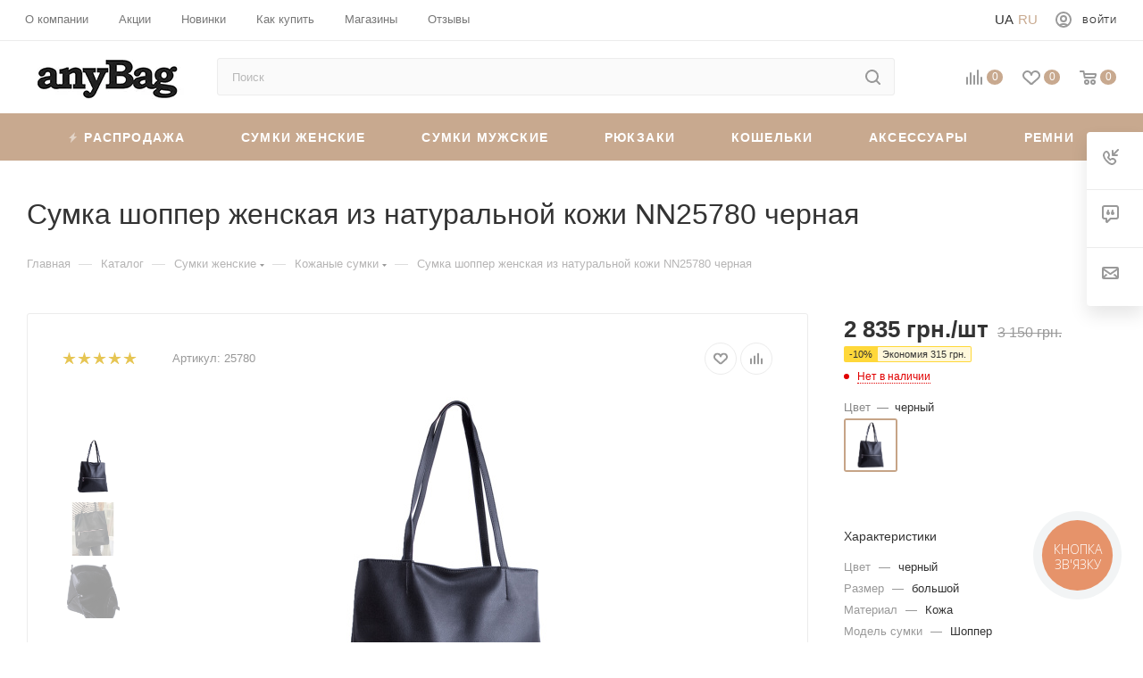

--- FILE ---
content_type: text/html; charset=UTF-8
request_url: https://anybag.ua/catalog/sumka_nn_b_nn25780.html
body_size: 80136
content:
 <!DOCTYPE html> <html xmlns="http://www.w3.org/1999/xhtml" xml:lang="ru" lang="ru" > <head><link rel="canonical" href="https://anybag.ua/catalog/sumka_nn_b_nn25780.html" /> <title>Сумка шоппер женская из натуральной кожи NN25780 черная купити в Україні недорого | Інтернет-магазин anyBag</title> <meta name="viewport" content="initial-scale=1.0, width=device-width" /> <meta name="HandheldFriendly" content="true" /> <meta name="yes" content="yes" /> <meta name="apple-mobile-web-app-status-bar-style" content="black" /> <meta name="SKYPE_TOOLBAR" content="SKYPE_TOOLBAR_PARSER_COMPATIBLE" /> <meta http-equiv="Content-Type" content="text/html; charset=UTF-8" />
<meta name="robots" content="index,follow" />
<meta name="keywords" content="Сумка NN B-NN25780" />
<meta name="description" content="Сумка шоппер женская из натуральной кожи NN25780 черная в інтернет-магазині anyBag. ⭐ В наявності колекції 2025/2026. ⚡ Безкоштовна доставка від 1500 грн. ⏳ Відправка день в день." />
<link href="/bitrix/js/ui/fonts/opensans/ui.font.opensans.css?16577301612555" rel="stylesheet" />
<link href="/bitrix/js/main/popup/dist/main.popup.bundle.css?165858683828019" rel="stylesheet" />
<link href="/local/templates/aspro_max/components/bitrix/catalog/main/style.css?167870016359766" rel="stylesheet" />
<link href="/bitrix/components/bitrix/system.show_message/templates/.default/style.css?164297215864" rel="stylesheet" />
<link href="/local/templates/aspro_max/components/bitrix/catalog.section/catalog_block/style.css?16429721512700" rel="stylesheet" />
<link href="/local/templates/aspro_max/vendor/css/carousel/owl/owl.carousel.min.css?16429721513351" rel="stylesheet" />
<link href="/local/templates/aspro_max/vendor/css/carousel/owl/owl.theme.default.min.css?16429721511013" rel="stylesheet" />
<link href="/local/templates/aspro_max/css/jquery.fancybox.min.css?164297215112936" rel="stylesheet" />
<link href="/local/templates/aspro_max/components/bitrix/iblock.vote/element_rating/style.css?1642972151346" rel="stylesheet" />
<link href="/local/templates/aspro_max/css/fonts/pt-sans-caption/css/pt-sans-caption.min.css?16775156201206" data-template-style="true" rel="stylesheet" />
<link href="/local/templates/aspro_max/css/blocks/dark-light-theme.css?17035119662264" data-template-style="true" rel="stylesheet" />
<link href="/local/templates/aspro_max/css/colored.css?16775160483044" data-template-style="true" rel="stylesheet" />
<link href="/local/templates/aspro_max/vendor/css/bootstrap.css?167751546994922" data-template-style="true" rel="stylesheet" />
<link href="/local/templates/aspro_max/css/styles.css?1677516287163148" data-template-style="true" rel="stylesheet" />
<link href="/local/templates/aspro_max/css/blocks/blocks.css?167751633916966" data-template-style="true" rel="stylesheet" />
<link href="/local/templates/aspro_max/css/blocks/common.blocks/bottom-icons-panel/bottom-icons-panel.css?17035096361474" data-template-style="true" rel="stylesheet" />
<link href="/local/templates/aspro_max/css/blocks/common.blocks/counter-state/counter-state.css?1677517381291" data-template-style="true" rel="stylesheet" />
<link href="/local/templates/aspro_max/css/banners.css?167752003911708" data-template-style="true" rel="stylesheet" />
<link href="/local/templates/aspro_max/css/menu2.css?17035096218433" data-template-style="true" rel="stylesheet" />
<link href="/local/templates/aspro_max/css/catalog.css?16775175819967" data-template-style="true" rel="stylesheet" />
<link href="/local/templates/aspro_max/ts_filter.css?169278563520556" data-template-style="true" rel="stylesheet" />
<link href="/local/templates/aspro_max/ts_detail.css?16927856494165" data-template-style="true" rel="stylesheet" />
<link href="/local/templates/aspro_max/template_styles_new_version.css?1696256772142524" data-template-style="true" rel="stylesheet" />
<link href="/local/templates/aspro_max/css/media2.css?1679245088112265" data-template-style="true" rel="stylesheet" />
<link href="/local/templates/aspro_max/vendor/css/ripple.css?1677515493613" data-template-style="true" rel="stylesheet" />
<link href="/local/templates/aspro_max/css/left_block_main_page.css?167751772520281" data-template-style="true" rel="stylesheet" />
<link href="/local/templates/aspro_max/css/stores.css?16775180828672" data-template-style="true" rel="stylesheet" />
<link href="/local/templates/aspro_max/css/buy_services.css?167751821413019" data-template-style="true" rel="stylesheet" />
<link href="/local/templates/aspro_max/css/header_fixed.css?167751824510203" data-template-style="true" rel="stylesheet" />
<link href="/local/templates/aspro_max/ajax/ajax.css?1677515589247" data-template-style="true" rel="stylesheet" />
<link href="/local/templates/aspro_max/components/bitrix/search.title/corp/style.css?16775166521424" data-template-style="true" rel="stylesheet" />
<link href="/local/templates/aspro_max/components/bitrix/breadcrumb/main/style.css?16775166231649" data-template-style="true" rel="stylesheet" />
<link href="/local/templates/aspro_max/css/footer.css?167751827329170" data-template-style="true" rel="stylesheet" />
<link href="/local/components/aspro/marketing.popup.max/templates/.default/style.css?16775165854988" data-template-style="true" rel="stylesheet" />
<link href="/local/templates/aspro_max/styles.css?167765879917216" data-template-style="true" rel="stylesheet" />
<link href="/local/templates/aspro_max/css/header.css?170531854812486" data-template-style="true" rel="stylesheet" />
<link href="/local/templates/aspro_max/css/h1-medium.css?1677518373437" data-template-style="true" rel="stylesheet" />
<link href="/local/templates/aspro_max/css/round-elements.css?16775184001396" data-template-style="true" rel="stylesheet" />
<link href="/local/templates/aspro_max/themes/custom_s1/theme.css?170351567355047" data-template-style="true" rel="stylesheet" />
<link href="/local/templates/aspro_max/css/widths/width-2.css?16775184454505" data-template-style="true" rel="stylesheet" />
<link href="/local/templates/aspro_max/css/fonts/font-4.css?16775184785265" data-template-style="true" rel="stylesheet" />
<link href="/local/templates/aspro_max/css/custom.css?17225049205110" data-template-style="true" rel="stylesheet" />
<script>if(!window.BX)window.BX={};if(!window.BX.message)window.BX.message=function(mess){if(typeof mess==='object'){for(let i in mess) {BX.message[i]=mess[i];}; return true;}};</script>
<script>(window.BX||top.BX).message({'pull_server_enabled':'N','pull_config_timestamp':'0','pull_guest_mode':'N','pull_guest_user_id':'0'});(window.BX||top.BX).message({'PULL_OLD_REVISION':'Для продолжения корректной работы с сайтом необходимо перезагрузить страницу.'});</script>
<script>(window.BX||top.BX).message({'JS_CORE_LOADING':'Загрузка...','JS_CORE_NO_DATA':'- Нет данных -','JS_CORE_WINDOW_CLOSE':'Закрыть','JS_CORE_WINDOW_EXPAND':'Развернуть','JS_CORE_WINDOW_NARROW':'Свернуть в окно','JS_CORE_WINDOW_SAVE':'Сохранить','JS_CORE_WINDOW_CANCEL':'Отменить','JS_CORE_WINDOW_CONTINUE':'Продолжить','JS_CORE_H':'ч','JS_CORE_M':'м','JS_CORE_S':'с','JSADM_AI_HIDE_EXTRA':'Скрыть лишние','JSADM_AI_ALL_NOTIF':'Показать все','JSADM_AUTH_REQ':'Требуется авторизация!','JS_CORE_WINDOW_AUTH':'Войти','JS_CORE_IMAGE_FULL':'Полный размер'});</script> <script src="/bitrix/js/main/core/core.js?1703584005329181"></script> <script>BX.setJSList(['/bitrix/js/main/core/core_ajax.js','/bitrix/js/main/core/core_promise.js','/bitrix/js/main/polyfill/promise/js/promise.js','/bitrix/js/main/loadext/loadext.js','/bitrix/js/main/loadext/extension.js','/bitrix/js/main/polyfill/promise/js/promise.js','/bitrix/js/main/polyfill/find/js/find.js','/bitrix/js/main/polyfill/includes/js/includes.js','/bitrix/js/main/polyfill/matches/js/matches.js','/bitrix/js/ui/polyfill/closest/js/closest.js','/bitrix/js/main/polyfill/fill/main.polyfill.fill.js','/bitrix/js/main/polyfill/find/js/find.js','/bitrix/js/main/polyfill/matches/js/matches.js','/bitrix/js/main/polyfill/core/dist/polyfill.bundle.js','/bitrix/js/main/core/core.js','/bitrix/js/main/polyfill/intersectionobserver/js/intersectionobserver.js','/bitrix/js/main/lazyload/dist/lazyload.bundle.js','/bitrix/js/main/polyfill/core/dist/polyfill.bundle.js','/bitrix/js/main/parambag/dist/parambag.bundle.js']);
BX.setCSSList(['/bitrix/js/main/lazyload/dist/lazyload.bundle.css','/bitrix/js/main/parambag/dist/parambag.bundle.css']);</script>
<script>(window.BX||top.BX).message({'LANGUAGE_ID':'ru','FORMAT_DATE':'DD.MM.YYYY','FORMAT_DATETIME':'DD.MM.YYYY HH:MI:SS','COOKIE_PREFIX':'BITRIX_SM','SERVER_TZ_OFFSET':'7200','UTF_MODE':'Y','SITE_ID':'s1','SITE_DIR':'/','USER_ID':'','SERVER_TIME':'1769034561','USER_TZ_OFFSET':'0','USER_TZ_AUTO':'Y','bitrix_sessid':'a057be40d1d9250aca9e7e7068048900'});</script> <script src="/bitrix/js/main/core/core_promise.js?16429721475220"></script>
<script src="/bitrix/js/rest/client/rest.client.js?164297214917414"></script> <script src="/bitrix/js/main/ajax.js?164297214835509"></script>
<script src="/bitrix/js/main/cphttprequest.js?16429721486104"></script>
<script src="/bitrix/js/main/popup/dist/main.popup.bundle.js?1658586838113772"></script>
<script src="/bitrix/js/currency/currency-core/dist/currency-core.bundle.js?16429721485396"></script>
<script src="/bitrix/js/currency/core_currency.js?16429721481141"></script>
<script data-skip-moving='true'>window['asproRecaptcha'] = {params: {'recaptchaColor':'','recaptchaLogoShow':'','recaptchaSize':'','recaptchaBadge':'','recaptchaLang':'ru'},key: '6Le3p8weAAAAAINct7iLSAAGhhT_jbiuR8KD3ob1',ver: '3'};</script>
<script data-skip-moving='true'>!function(c,t,n,p){function s(e){var a=t.getElementById(e);if(a&&!(a.className.indexOf("g-recaptcha")<0)&&c.grecaptcha)if("3"==c[p].ver)a.innerHTML='<textarea class="g-recaptcha-response" style="display:none;resize:0;" name="g-recaptcha-response"></textarea>',grecaptcha.ready(function(){grecaptcha.execute(c[p].key,{action:"maxscore"}).then(function(e){a.innerHTML='<textarea class="g-recaptcha-response" style="display:none;resize:0;" name="g-recaptcha-response">'+e+"</textarea>"})});else{if(a.children.length)return;var r=grecaptcha.render(e,{sitekey:c[p].key+"",theme:c[p].params.recaptchaColor+"",size:c[p].params.recaptchaSize+"",callback:"onCaptchaVerify"+c[p].params.recaptchaSize,badge:c[p].params.recaptchaBadge});$(a).attr("data-widgetid",r)}}c.onLoadRenderRecaptcha=function(){var e=[];for(var a in c[n].args)if(c[n].args.hasOwnProperty(a)){var r=c[n].args[a][0];-1==e.indexOf(r)&&(e.push(r),s(r))}c[n]=function(e){s(e)}},c[n]=c[n]||function(){var e,a,r;c[n].args=c[n].args||[],c[n].args.push(arguments),a="recaptchaApiLoader",(e=t).getElementById(a)||((r=e.createElement("script")).id=a,r.src="//www.google.com/recaptcha/api.js?hl="+c[p].params.recaptchaLang+"&onload=onLoadRenderRecaptcha&render="+("3"==c[p].ver?c[p].key:"explicit"),e.head.appendChild(r))}}(window,document,"renderRecaptchaById","asproRecaptcha");</script>
<script data-skip-moving='true'>!function(){function d(a){for(var e=a;e;)if("form"===(e=e.parentNode).nodeName.toLowerCase())return e;return null}function i(a){var e=[],t=null,n=!1;void 0!==a&&(n=null!==a),t=n?a.getElementsByTagName("input"):document.getElementsByName("captcha_word");for(var r=0;r<t.length;r++)"captcha_word"===t[r].name&&e.push(t[r]);return e}function l(a){for(var e=[],t=a.getElementsByTagName("img"),n=0;n<t.length;n++)!/\/bitrix\/tools\/captcha.php\?(captcha_code|captcha_sid)=[^>]*?/i.test(t[n].src)&&"captcha"!==t[n].id||e.push(t[n]);return e}function h(a){var e="recaptcha-dynamic-"+(new Date).getTime();if(null!==document.getElementById(e)){for(var t=null;t=Math.floor(65535*Math.random()),null!==document.getElementById(e+t););e+=t}var n=document.createElement("div");n.id=e,n.className="g-recaptcha",n.attributes["data-sitekey"]=window.asproRecaptcha.key,a.parentNode&&(a.parentNode.className+=" recaptcha_text",a.parentNode.replaceChild(n,a)),"3"==window.asproRecaptcha.ver&&(a.closest(".captcha-row").style.display="none"),renderRecaptchaById(e)}function a(){for(var a,e,t,n,r=function(){var a=i(null);if(0===a.length)return[];for(var e=[],t=0;t<a.length;t++){var n=d(a[t]);null!==n&&e.push(n)}return e}(),c=0;c<r.length;c++){var o=r[c],p=i(o);if(0!==p.length){var s=l(o);if(0!==s.length){for(a=0;a<p.length;a++)h(p[a]);for(a=0;a<s.length;a++)t=s[a],n="[data-uri]",t.attributes.src=n,t.style.display="none","src"in t&&(t.parentNode&&-1===t.parentNode.className.indexOf("recaptcha_tmp_img")&&(t.parentNode.className+=" recaptcha_tmp_img"),t.src=n);e=o,"function"==typeof $&&$(e).find(".captcha-row label > span").length&&$(e).find(".captcha-row label > span").html(BX.message("RECAPTCHA_TEXT")+' <span class="star">*</span>')}}}}document.addEventListener?document.addEventListener("DOMNodeInserted",function(){try{return(function(){if("undefined"!=typeof renderRecaptchaById)for(var a=document.getElementsByClassName("g-recaptcha"),e=0;e<a.length;e++){var t=a[e];if(0===t.innerHTML.length){var n=t.id;if("string"==typeof n&&0!==n.length){if("3"==window.asproRecaptcha.ver)t.closest(".captcha-row").style.display="none";else if("function"==typeof $){var r=$(t).closest(".captcha-row");r.length&&(r.addClass(window.asproRecaptcha.params.recaptchaSize+" logo_captcha_"+window.asproRecaptcha.params.recaptchaLogoShow+" "+window.asproRecaptcha.params.recaptchaBadge),r.find(".captcha_image").addClass("recaptcha_tmp_img"),r.find(".captcha_input").addClass("recaptcha_text"),"invisible"!==window.asproRecaptcha.params.recaptchaSize&&(r.find("input.recaptcha").length||$('<input type="text" class="recaptcha" value="" />').appendTo(r)))}renderRecaptchaById(n)}}}}(),window.renderRecaptchaById&&window.asproRecaptcha&&window.asproRecaptcha.key)?(a(),!0):(console.error("Bad captcha keys or module error"),!0)}catch(a){return console.error(a),!0}},!1):console.warn("Your browser does not support dynamic ReCaptcha replacement")}();</script>
<script>BX.message({'H_MESS_1':'Временно не работаем','PHONE':'Телефон','FAST_VIEW':'Быстрый просмотр','TABLES_SIZE_TITLE':'Подбор размера','SOCIAL':'Социальные сети','DESCRIPTION':'Описание магазина','ITEMS':'Товары','LOGO':'Логотип','REGISTER_INCLUDE_AREA':'Текст о регистрации','AUTH_INCLUDE_AREA':'Текст об авторизации','FRONT_IMG':'Изображение компании','EMPTY_CART':'пуста','CATALOG_VIEW_MORE':'... Показать все','CATALOG_VIEW_LESS':'... Свернуть','JS_REQUIRED':'Заполните это поле','JS_FORMAT':'Неверный формат','JS_FILE_EXT':'Недопустимое расширение файла','JS_PASSWORD_COPY':'Пароли не совпадают','JS_PASSWORD_LENGTH':'Минимум 6 символов','JS_ERROR':'Неверно заполнено поле','JS_FILE_SIZE':'Максимальный размер 5мб','JS_FILE_BUTTON_NAME':'Выберите файл','JS_FILE_DEFAULT':'Прикрепите файл','JS_DATE':'Некорректная дата','JS_DATETIME':'Некорректная дата/время','JS_REQUIRED_LICENSES':'Согласитесь с условиями','JS_REQUIRED_OFFER':'Согласитесь с условиями','LICENSE_PROP':'Согласие на обработку персональных данных','LOGIN_LEN':'Введите минимум {0} символа','FANCY_CLOSE':'Закрыть','FANCY_NEXT':'Следующий','FANCY_PREV':'Предыдущий','TOP_AUTH_REGISTER':'Регистрация','CALLBACK':'Заказать звонок','ASK':'Задать вопрос','REVIEW':'Оставить отзыв','S_CALLBACK':'Заказать звонок','UNTIL_AKC':'До конца акции','TITLE_QUANTITY_BLOCK':'Остаток','TITLE_QUANTITY':'шт','TOTAL_SUMM_ITEM':'Общая стоимость ','SUBSCRIBE_SUCCESS':'Вы успешно подписались','RECAPTCHA_TEXT':'Подтвердите, что вы не робот','JS_RECAPTCHA_ERROR':'Пройдите проверку','COUNTDOWN_SEC':'сек','COUNTDOWN_MIN':'мин','COUNTDOWN_HOUR':'час','COUNTDOWN_DAY0':'дн','COUNTDOWN_DAY1':'дн','COUNTDOWN_DAY2':'дн','COUNTDOWN_WEAK0':'Недель','COUNTDOWN_WEAK1':'Неделя','COUNTDOWN_WEAK2':'Недели','COUNTDOWN_MONTH0':'Месяцев','COUNTDOWN_MONTH1':'Месяц','COUNTDOWN_MONTH2':'Месяца','COUNTDOWN_YEAR0':'Лет','COUNTDOWN_YEAR1':'Год','COUNTDOWN_YEAR2':'Года','COUNTDOWN_COMPACT_SEC':'с','COUNTDOWN_COMPACT_MIN':'м','COUNTDOWN_COMPACT_HOUR':'ч','COUNTDOWN_COMPACT_DAY':'д','COUNTDOWN_COMPACT_WEAK':'н','COUNTDOWN_COMPACT_MONTH':'м','COUNTDOWN_COMPACT_YEAR0':'л','COUNTDOWN_COMPACT_YEAR1':'г','CATALOG_PARTIAL_BASKET_PROPERTIES_ERROR':'Заполнены не все свойства у добавляемого товара','CATALOG_EMPTY_BASKET_PROPERTIES_ERROR':'Выберите свойства товара, добавляемые в корзину в параметрах компонента','CATALOG_ELEMENT_NOT_FOUND':'Элемент не найден','ERROR_ADD2BASKET':'Ошибка добавления товара в корзину','CATALOG_SUCCESSFUL_ADD_TO_BASKET':'Успешное добавление товара в корзину','ERROR_BASKET_TITLE':'Ошибка корзины','ERROR_BASKET_PROP_TITLE':'Выберите свойства, добавляемые в корзину','ERROR_BASKET_BUTTON':'Выбрать','BASKET_TOP':'Корзина в шапке','ERROR_ADD_DELAY_ITEM':'Ошибка отложенной корзины','VIEWED_TITLE':'Ранее вы смотрели','VIEWED_BEFORE':'Ранее вы смотрели','BEST_TITLE':'Лучшие предложения','CT_BST_SEARCH_BUTTON':'Поиск','CT_BST_SEARCH2_BUTTON':'Найти','BASKET_PRINT_BUTTON':'Распечатать','BASKET_CLEAR_ALL_BUTTON':'Очистить','BASKET_QUICK_ORDER_BUTTON':'Быстрый заказ','BASKET_CONTINUE_BUTTON':'Продолжить покупки','BASKET_ORDER_BUTTON':'Оформить заказ','SHARE_BUTTON':'Поделиться','BASKET_CHANGE_TITLE':'Ваш заказ','BASKET_CHANGE_LINK':'Изменить','MORE_INFO_SKU':'Купить','FROM':'от','BEFORE':'до','TITLE_BLOCK_VIEWED_NAME':'Ранее вы смотрели','T_BASKET':'Корзина','FILTER_EXPAND_VALUES':'Показать все','FILTER_HIDE_VALUES':'Свернуть','FULL_ORDER':'Полный заказ','CUSTOM_COLOR_CHOOSE':'Выбрать','CUSTOM_COLOR_CANCEL':'Отмена','S_MOBILE_MENU':'Меню','MAX_T_MENU_BACK':'Назад','MAX_T_MENU_CALLBACK':'Обратная связь','MAX_T_MENU_CONTACTS_TITLE':'Будьте на связи','SEARCH_TITLE':'Поиск','SOCIAL_TITLE':'Оставайтесь на связи','HEADER_SCHEDULE':'Время работы','SEO_TEXT':'SEO описание','COMPANY_IMG':'Картинка компании','COMPANY_TEXT':'Описание компании','CONFIG_SAVE_SUCCESS':'Настройки сохранены','CONFIG_SAVE_FAIL':'Ошибка сохранения настроек','ITEM_ECONOMY':'Экономия','ITEM_ARTICLE':'Артикул: ','JS_FORMAT_ORDER':'имеет неверный формат','JS_BASKET_COUNT_TITLE':'В корзине товаров на SUMM','POPUP_VIDEO':'Видео','POPUP_GIFT_TEXT':'Нашли что-то особенное? Намекните другу о подарке!','ORDER_FIO_LABEL':'Ф.И.О.','ORDER_PHONE_LABEL':'Телефон','ORDER_REGISTER_BUTTON':'Регистрация','PRICES_TYPE':'Варианты цен','FILTER_HELPER_VALUES':' знач.','SHOW_MORE_SCU_MAIN':'Еще #COUNT#','SHOW_MORE_SCU_1':'предложение','SHOW_MORE_SCU_2':'предложения','SHOW_MORE_SCU_3':'предложений','PARENT_ITEM_NOT_FOUND':'Не найден основной товар для услуги в корзине. Обновите страницу и попробуйте снова.'})</script>
<meta name="theme-color" content="#c8a98f">
<style>:root{--theme-base-color: #c8a98f;--theme-base-opacity-color: #c8a98f1a;--theme-base-color-hue:27;--theme-base-color-saturation:34%;--theme-base-color-lightness:67%;--theme-lightness-hover-diff:%}</style> <script data-skip-moving="true" src="/bitrix/js/aspro.max/jquery-2.1.3.min.js"></script> <script data-skip-moving="true" src="/local/templates/aspro_max/js/speed.min.js?=1677922186"></script> <link rel="shortcut icon" href="/favicon.ico" type="image/x-icon" />
<link rel="apple-touch-icon" sizes="180x180" href="/favicon.png" />
<script>var ajaxMessages = {wait:"Загрузка..."}</script>
<meta property="og:description" content="Сумка NN B-NN25780" />
<meta property="og:image" content="https://anybag.ua:443/upload/iblock/b3b/0ezmenwyu6ugutyzwb584duvr5vczznc.jpeg" />
<link rel="image_src" href="https://anybag.ua:443/upload/iblock/b3b/0ezmenwyu6ugutyzwb584duvr5vczznc.jpeg" />
<meta property="og:title" content="Сумки женские кожаные. Купить женские сумочки из натуральной кожи в интернет-магазине anyBag | Выгодная цена" />
<meta property="og:type" content="website" />
<meta property="og:url" content="https://anybag.ua:443/catalog/sumka_nn_b_nn25780.html" /> <script src="/local/templates/aspro_max/js/observer.js?17035094033178"></script>
<script src="/local/templates/aspro_max/js/jquery.actual.min.js?16429721511251"></script>
<script src="/local/templates/aspro_max/js/jqModal.js?17035093722824"></script>
<script src="/local/templates/aspro_max/vendor/js/bootstrap.js?164297215127908"></script>
<script src="/local/templates/aspro_max/vendor/js/jquery.appear.js?16775170991557"></script>
<script src="/local/templates/aspro_max/vendor/js/ripple.js?16775171402225"></script>
<script src="/local/templates/aspro_max/js/browser.js?16429721511032"></script>
<script src="/local/templates/aspro_max/js/jquery.uniform.min.js?16429721518308"></script>
<script src="/local/templates/aspro_max/vendor/js/sticky-sidebar.js?167751721816230"></script>
<script src="/local/templates/aspro_max/js/jquery.validate.min.js?164297215122257"></script>
<script src="/local/templates/aspro_max/js/velocity.min.js?164297215134339"></script>
<script src="/local/templates/aspro_max/js/aspro_animate_open_fancy.js?16429721511916"></script>
<script src="/local/templates/aspro_max/js/jquery.inputmask.bundle.min.js?164297215170933"></script>
<script src="/local/templates/aspro_max/js/jquery.easing.1.3.js?17035094173307"></script>
<script src="/local/templates/aspro_max/js/equalize.min.js?1642972151588"></script>
<script src="/local/templates/aspro_max/js/jquery.alphanumeric.js?1703509475933"></script>
<script src="/local/templates/aspro_max/js/jquery.cookie.js?17035094961216"></script>
<script src="/local/templates/aspro_max/js/jquery.plugin.min.js?16429721513181"></script>
<script src="/local/templates/aspro_max/js/jquery.countdown.min.js?164297215113137"></script>
<script src="/local/templates/aspro_max/js/jquery.countdown-ru.js?16429721511885"></script>
<script src="/local/templates/aspro_max/js/jquery.ikSelect.js?170350953317724"></script>
<script src="/local/templates/aspro_max/js/jquery.mobile.custom.touch.min.js?16429721517784"></script>
<script src="/local/templates/aspro_max/js/jquery.dotdotdot.js?16429721515908"></script>
<script src="/local/templates/aspro_max/js/rating_likes.js?17035124477276"></script>
<script src="/local/templates/aspro_max/js/buy_services.js?16429721515835"></script>
<script src="/local/templates/aspro_max/js/mobile.js?164297215125196"></script>
<script src="/local/templates/aspro_max/js/jquery.mousewheel.min.js?16429721512609"></script>
<script src="/local/templates/aspro_max/js/jquery.mCustomScrollbar.js?164297215194214"></script>
<script src="/local/templates/aspro_max/js/scrollTabs.js?17035125027342"></script>
<script src="/local/templates/aspro_max/js/main2.js?172245472777469"></script>
<script src="/local/templates/aspro_max/js/blocks/blocks.js?17132885935745"></script>
<script src="/bitrix/components/bitrix/search.title/script.js?16775173497539"></script>
<script src="/local/templates/aspro_max/components/bitrix/search.title/mega_menu/script.js?17035125886369"></script>
<script src="/local/templates/aspro_max/components/bitrix/search.title/corp/script.js?164297215110607"></script>
<script src="/local/templates/aspro_max/components/bitrix/menu/top_catalog_wide_new/script.js?1642972151209"></script>
<script src="/local/templates/aspro_max/components/bitrix/menu/top/script.js?164297215136"></script>
<script src="/local/components/aspro/marketing.popup.max/templates/.default/script.js?16429721601756"></script>
<script src="/local/templates/aspro_max/components/bitrix/search.title/fixed/script.js?164297215110264"></script>
<script src="/local/templates/aspro_max/js/custom.js?17132886092377"></script>
<script src="/local/templates/aspro_max/components/bitrix/catalog/main/script.js?167752490414215"></script>
<script src="/local/templates/aspro_max/components/bservice/catalog.element/main/script.js?1713290414140779"></script>
<script src="/local/templates/aspro_max/components/bitrix/sale.prediction.product.detail/main/script.js?1642972151579"></script>
<script src="/local/templates/aspro_max/components/bitrix/catalog.section/catalog_block/script.js?16429721518623"></script>
<script src="/local/templates/aspro_max/vendor/js/carousel/owl/owl.carousel.min.js?164297215144743"></script>
<script src="/local/templates/aspro_max/components/bitrix/catalog.bigdata.products/main/script.js?167751197536432"></script>
<script src="/local/templates/aspro_max/js/jquery.history.js?164297215121571"></script>
<script src="/local/templates/aspro_max/js/jquery.fancybox.min.js?164297215167390"></script> <link rel="alternate" hreflang="uk" href="https://anybag.ua/ua/catalog/sumka_nn_b_nn25780.html" /> <link rel="alternate" hreflang="ru" href="https://anybag.ua/catalog/sumka_nn_b_nn25780.html" /> <link rel="alternate" hreflang="x-default" href="https://anybag.ua/ua/catalog/sumka_nn_b_nn25780.html" /> <meta name="google-site-verification" content="rkQnRyFk3DWOT71BalGrXbcYmuh-SiLVr7OT35VOyBA" /> <script data-skip-moving="true" async src="https://www.googletagmanager.com/gtag/js?id=UA-37184290-1"></script> <script data-skip-moving="true"> window.dataLayer = window.dataLayer || []; function gtag() {dataLayer.push(arguments);} gtag('js', new Date()); gtag('config', 'UA-37184290-1'); </script> <script> window.dataLayer = window.dataLayer || []; function gtag(){dataLayer.push(arguments);} gtag('js', new Date()); gtag('config', 'AW-952045815'); </script> <!-- Google Tag Manager --> <script data-skip-moving="true">(function(w,d,s,l,i){w[l]=w[l]||[];w[l].push({'gtm.start': new Date().getTime(),event:'gtm.js'});var f=d.getElementsByTagName(s)[0], j=d.createElement(s),dl=l!='dataLayer'?'&l='+l:'';j.async=true;j.src= 'https://www.googletagmanager.com/gtm.js?id='+i+dl;f.parentNode.insertBefore(j,f); })(window,document,'script','dataLayer','GTM-KCM8GQ');</script> <!-- End Google Tag Manager --> <!-- Google tag (gtag.js) --> <script async src="https://www.googletagmanager.com/gtag/js?id=G-X038DE1V10"></script> <script> window.dataLayer = window.dataLayer || []; function gtag(){dataLayer.push(arguments);} gtag('js', new Date()); gtag('config', 'G-X038DE1V10'); </script> <!-- Facebook Pixel Code --> <script> !function(f,b,e,v,n,t,s) {if(f.fbq)return;n=f.fbq=function(){n.callMethod? n.callMethod.apply(n,arguments):n.queue.push(arguments)}; if(!f._fbq)f._fbq=n;n.push=n;n.loaded=!0;n.version='2.0'; n.queue=[];t=b.createElement(e);t.async=!0; t.src=v;s=b.getElementsByTagName(e)[0]; s.parentNode.insertBefore(t,s)}(window, document,'script', 'https://connect.facebook.net/en_US/fbevents.js'); fbq('init', '2712552219063481'); fbq('track', 'PageView'); </script> <noscript><img height="1" width="1" style="display:none" src="https://www.facebook.com/tr?id=2712552219063481&ev=PageView&noscript=1" /></noscript> <!-- End Facebook Pixel Code --> <meta name="it-rating" content="it-rat-b31c927f11de7015e699d2428dbfcee5" /> </head> <body class=" site_s1 fill_bg_n catalog-delayed-btn-Y theme-light" id="main" data-site="/"> <!-- Google Tag Manager (noscript) --> <noscript><iframe src="https://www.googletagmanager.com/ns.html?id=GTM-KCM8GQ" height="0" width="0" style="display:none;visibility:hidden"></iframe></noscript> <!-- End Google Tag Manager (noscript) --> <div id="panel"></div> <!--'start_frame_cache_basketitems-component-block'--> <div id="ajax_basket"></div> <!--'end_frame_cache_basketitems-component-block'--> <div class="cd-modal-bg"></div> <script data-skip-moving="true">var solutionName = 'arMaxOptions';</script> <script src="/local/templates/aspro_max/js/setTheme.php?site_id=s1&site_dir=/" data-skip-moving="true"></script> <script>window.onload=function(){window.basketJSParams = window.basketJSParams || [];window.dataLayer = window.dataLayer || [];}; BX.message({'MIN_ORDER_PRICE_TEXT':'<b>Минимальная сумма заказа #PRICE#<\/b><br/>Пожалуйста, добавьте еще товаров в корзину','LICENSES_TEXT':'Я согласен на <a href=\"/include/licenses_detail.php\" target=\"_blank\">обработку персональных данных<\/a>'}); arAsproOptions.PAGES.FRONT_PAGE = window[solutionName].PAGES.FRONT_PAGE = "";arAsproOptions.PAGES.BASKET_PAGE = window[solutionName].PAGES.BASKET_PAGE = "";arAsproOptions.PAGES.ORDER_PAGE = window[solutionName].PAGES.ORDER_PAGE = "";arAsproOptions.PAGES.PERSONAL_PAGE = window[solutionName].PAGES.PERSONAL_PAGE = "";arAsproOptions.PAGES.CATALOG_PAGE = window[solutionName].PAGES.CATALOG_PAGE = "1";</script> <div class="wrapper1 header_bgcolored long_header colored_header catalog_page basket_normal basket_fill_WHITE side_LEFT block_side_NORMAL catalog_icons_Y banner_auto mheader-v1 header-v8 header-font-lower_N regions_N title_position_LEFT fill_ footer-v1 front-vindex1 mfixed_Y mfixed_view_scroll_top title-v3 lazy_N with_phones compact-catalog normal-catalog-img landing-filter big-banners-mobile-normal bottom-icons-panel-Y compact-breadcrumbs-slider catalog-delayed-btn-Y "> <div class="mega_fixed_menu scrollblock"> <div class="maxwidth-theme"> <svg class="svg svg-close" width="14" height="14" viewBox="0 0 14 14"> <path data-name="Rounded Rectangle 568 copy 16" d="M1009.4,953l5.32,5.315a0.987,0.987,0,0,1,0,1.4,1,1,0,0,1-1.41,0L1008,954.4l-5.32,5.315a0.991,0.991,0,0,1-1.4-1.4L1006.6,953l-5.32-5.315a0.991,0.991,0,0,1,1.4-1.4l5.32,5.315,5.31-5.315a1,1,0,0,1,1.41,0,0.987,0.987,0,0,1,0,1.4Z" transform="translate(-1001 -946)"></path> </svg> <i class="svg svg-close mask arrow"></i> <div class="row"> <div class="col-md-9"> <div class="left_menu_block"> <div class="logo_block flexbox flexbox--row align-items-normal"> <div class="logo"> <a href="/"><img src="/upload/CMax/c67/4di3hwltvg730zv1lqlk9yyta7xyhcj8.webp" alt="Интернет-магазин сумок anyBag" title="Интернет-магазин сумок anyBag" data-src="" /></a> </div> <div class="top-description addr"> Интернет-магазин представительского класса </div> </div> <div class="search_block"> <div class="search_wrap"> <div class="search-block"> <div class="search-wrapper"> <div id="title-search_mega_menu"> <form action="/catalog/" class="search"> <div class="search-input-div"> <input class="search-input" id="title-search-input_mega_menu" type="text" name="q" value="" placeholder="Поиск" size="20" maxlength="50" autocomplete="off" /> </div> <div class="search-button-div"> <button class="btn btn-search" type="submit" name="s" value="Найти"><i class="svg inline svg-inline-search2" aria-hidden="true" ><svg class="" width="17" height="17" viewBox="0 0 17 17" aria-hidden="true"><path class="cls-1" d="M16.709,16.719a1,1,0,0,1-1.412,0l-3.256-3.287A7.475,7.475,0,1,1,15,7.5a7.433,7.433,0,0,1-1.549,4.518l3.258,3.289A1,1,0,0,1,16.709,16.719ZM7.5,2A5.5,5.5,0,1,0,13,7.5,5.5,5.5,0,0,0,7.5,2Z"></path></svg></i></button> <span class="close-block inline-search-hide"><span class="svg svg-close close-icons"></span></span> </div> </form> </div> </div> <script> var jsControl = new JCTitleSearch3({ 'AJAX_PAGE' : '/catalog/sumka_nn_b_nn25780.html', 'CONTAINER_ID': 'title-search_mega_menu', 'INPUT_ID': 'title-search-input_mega_menu', 'INPUT_ID_TMP': 'title-search-input_mega_menu', 'MIN_QUERY_LEN': 2 });
</script> </div> </div> </div> <!-- noindex --> <div class="burger_menu_wrapper"> <div class="top_link_wrapper"> <div class="menu-item mi6 dropdown catalog wide_menu active"> <div class="wrap"> <a class="dropdown-toggle" href="/catalog/"> <div class="link-title color-theme-hover"> <i class="svg inline svg-inline-icon_catalog" aria-hidden="true" ><svg xmlns="http://www.w3.org/2000/svg" width="10" height="10" viewBox="0 0 10 10"><path data-name="Rounded Rectangle 969 copy 7" class="cls-1" d="M644,76a1,1,0,1,1-1,1A1,1,0,0,1,644,76Zm4,0a1,1,0,1,1-1,1A1,1,0,0,1,648,76Zm4,0a1,1,0,1,1-1,1A1,1,0,0,1,652,76Zm-8,4a1,1,0,1,1-1,1A1,1,0,0,1,644,80Zm4,0a1,1,0,1,1-1,1A1,1,0,0,1,648,80Zm4,0a1,1,0,1,1-1,1A1,1,0,0,1,652,80Zm-8,4a1,1,0,1,1-1,1A1,1,0,0,1,644,84Zm4,0a1,1,0,1,1-1,1A1,1,0,0,1,648,84Zm4,0a1,1,0,1,1-1,1A1,1,0,0,1,652,84Z" transform="translate(-643 -76)"/></svg></i> Каталог </div> </a> <span class="tail"></span> <div class="burger-dropdown-menu row"> <div class="menu-wrapper" > <div class="col-md-4 dropdown-submenu has_img"> <a href="/catalog/sumki_zhenskie/" class="color-theme-hover" title="Сумки женские"> <span class="name option-font-bold">Сумки женские</span> </a> <div class="burger-dropdown-menu toggle_menu"> <div class="menu-item mi7 "> <a href="/catalog/kozhanye_sumki_1/" title="Кожаные сумки"> <span class="name color-theme-hover">Кожаные сумки</span> </a> </div> <div class="menu-item mi7 "> <a href="/catalog/sumki_iz_kozhzamenitelya/" title="Сумки из кожзаменителя"> <span class="name color-theme-hover">Сумки из кожзаменителя</span> </a> </div> <div class="menu-item mi7 "> <a href="/catalog/zamshevye_sumki_1/" title="Замшевые сумки"> <span class="name color-theme-hover">Замшевые сумки</span> </a> </div> <div class="menu-item mi7 "> <a href="/catalog/tekstilnye_sumki/" title="Текстильные сумки"> <span class="name color-theme-hover">Текстильные сумки</span> </a> </div> <div class="menu-item mi7 "> <a href="/catalog/klatchi_1/" title="Клатчи"> <span class="name color-theme-hover">Клатчи</span> </a> </div> </div> </div> <div class="col-md-4 dropdown-submenu has_img"> <a href="/catalog/sumki_muzhskie/" class="color-theme-hover" title="Сумки мужские"> <span class="name option-font-bold">Сумки мужские</span> </a> <div class="burger-dropdown-menu toggle_menu"> <div class="menu-item mi7 "> <a href="/catalog/sumki_sling/" title="Сумки слинг"> <span class="name color-theme-hover">Сумки слинг</span> </a> </div> <div class="menu-item mi7 "> <a href="/catalog/portfeli/" title="Портфели"> <span class="name color-theme-hover">Портфели</span> </a> </div> <div class="menu-item mi7 "> <a href="/catalog/poyasnye_sumki/" title="Поясные сумки"> <span class="name color-theme-hover">Поясные сумки</span> </a> </div> <div class="menu-item mi7 "> <a href="/catalog/sumki_cherez_plecho/" title="Сумки через плечо"> <span class="name color-theme-hover">Сумки через плечо</span> </a> </div> <div class="menu-item mi7 "> <a href="/catalog/barsetki_1/" title="Барсетки"> <span class="name color-theme-hover">Барсетки</span> </a> </div> <div class="menu-item mi7 "> <a href="/catalog/muzhskie_klatchi/" title="Мужские клатчи"> <span class="name color-theme-hover">Мужские клатчи</span> </a> </div> </div> </div> <div class="col-md-4 dropdown-submenu has_img"> <a href="/catalog/ryukzaki_dlya_vsekh/" class="color-theme-hover" title="Рюкзаки для всех"> <span class="name option-font-bold">Рюкзаки для всех</span> </a> <div class="burger-dropdown-menu toggle_menu"> <div class="menu-item mi7 "> <a href="/catalog/ryukzaki/" title="Рюкзаки"> <span class="name color-theme-hover">Рюкзаки</span> </a> </div> <div class="menu-item mi7 "> <a href="/catalog/muzhskie_ryukzaki/" title="Мужские рюкзаки"> <span class="name color-theme-hover">Мужские рюкзаки</span> </a> </div> </div> </div> <div class="col-md-4 dropdown-submenu has_img"> <a href="/catalog/koshelki/" class="color-theme-hover" title="Кошельки"> <span class="name option-font-bold">Кошельки</span> </a> <div class="burger-dropdown-menu toggle_menu"> <div class="menu-item mi7 "> <a href="/catalog/koshelki_zhenskie/" title="Кошельки женские"> <span class="name color-theme-hover">Кошельки женские</span> </a> </div> <div class="menu-item mi7 "> <a href="/catalog/koshelki_muzhskie/" title="Кошельки мужские"> <span class="name color-theme-hover">Кошельки мужские</span> </a> </div> </div> </div> <div class="col-md-4 dropdown-submenu has_img"> <a href="/catalog/aksessuary/" class="color-theme-hover" title="Аксессуары"> <span class="name option-font-bold">Аксессуары</span> </a> <div class="burger-dropdown-menu toggle_menu"> <div class="menu-item mi7 "> <a href="/catalog/vizitnitsy/" title="Визитницы"> <span class="name color-theme-hover">Визитницы</span> </a> </div> <div class="menu-item mi7 "> <a href="/catalog/oblozhki_dlya_pasporta/" title="Обложки для паспорта"> <span class="name color-theme-hover">Обложки для паспорта</span> </a> </div> <div class="menu-item mi7 "> <a href="/catalog/avtodokumenty/" title="Автодокументы"> <span class="name color-theme-hover">Автодокументы</span> </a> </div> <div class="menu-item mi7 "> <a href="/catalog/kosmetichki/" title="Косметички"> <span class="name color-theme-hover">Косметички</span> </a> </div> <div class="menu-item mi7 "> <a href="/catalog/klyuchnitsy/" title="Ключницы"> <span class="name color-theme-hover">Ключницы</span> </a> </div> <div class="menu-item mi7 "> <a href="/catalog/tekstilnye_remni_dlya_sumok/" title="Текстильные ремни для сумок"> <span class="name color-theme-hover">Текстильные ремни для сумок</span> </a> </div> </div> </div> <div class="col-md-4 dropdown-submenu has_img"> <a href="/catalog/remni/" class="color-theme-hover" title="Ремни"> <span class="name option-font-bold">Ремни</span> </a> <div class="burger-dropdown-menu toggle_menu"> <div class="menu-item mi7 "> <a href="/catalog/muzhskie_remni/" title="Мужские ремни"> <span class="name color-theme-hover">Мужские ремни</span> </a> </div> <div class="menu-item mi7 "> <a href="/catalog/zhenskie_remni/" title="Женские ремни"> <span class="name color-theme-hover">Женские ремни</span> </a> </div> </div> </div> </div> </div> </div> </div> </div> <div class="bottom_links_wrapper row"> <div class="menu-item mi9 col-md-4 unvisible "> <div class="wrap"> <a class="" href="/action/"> <div class="link-title color-theme-hover"> <i class="svg inline svg-inline-icon_discount" aria-hidden="true" ><svg xmlns="http://www.w3.org/2000/svg" width="9" height="12" viewBox="0 0 9 12"><path data-name="Shape 943 copy 12" class="cls-1" d="M710,75l-7,7h3l-1,5,7-7h-3Z" transform="translate(-703 -75)"/></svg></i> Акции </div> </a> </div> </div> <div class="menu-item mi9 col-md-4 unvisible "> <div class="wrap"> <a class="" href="/new_products/"> <div class="link-title color-theme-hover"> Новинки </div> </a> </div> </div> <div class="menu-item mi9 col-md-4 unvisible "> <div class="wrap"> <a class="" href="/sellout/"> <div class="link-title color-theme-hover"> Распродажа </div> </a> </div> </div> <div class="menu-item mi9 col-md-4 unvisible "> <div class="wrap"> <a class="" href="/help/"> <div class="link-title color-theme-hover"> Как купить </div> </a> </div> </div> <div class="menu-item mi9 col-md-4 unvisible "> <div class="wrap"> <a class="" href="/about/"> <div class="link-title color-theme-hover"> Компания </div> </a> </div> </div> <div class="menu-item mi9 col-md-4 unvisible "> <div class="wrap"> <a class="" href="/contacts/"> <div class="link-title color-theme-hover"> Контакты </div> </a> </div> </div> <div class="menu-item mi9 col-md-4 unvisible "> <div class="wrap"> <a class="" href="/contacts/stores/"> <div class="link-title color-theme-hover"> Магазины </div> </a> </div> </div> <div class="menu-item mi9 col-md-4 unvisible "> <div class="wrap"> <a class="" href="/store-reviews/"> <div class="link-title color-theme-hover"> Отзывы </div> </a> </div> </div> </div> </div> <!-- /noindex --> </div> </div> <div class="col-md-3"> <div class="right_menu_block"> <div class="contact_wrap"> <div class="info"> <div class="phone blocks"> <div class=""> <!-- noindex --> <div class="phone with_dropdown white sm"> <div class="wrap"> <div> <i class="svg inline svg-inline-phone" aria-hidden="true" ><svg xmlns="http://www.w3.org/2000/svg" width="5" height="11" viewBox="0 0 5 11"><path data-name="Shape 51 copy 13" class="cls-1" d="M402.738,141a18.086,18.086,0,0,0,1.136,1.727,0.474,0.474,0,0,1-.144.735l-0.3.257a1,1,0,0,1-.805.279,4.641,4.641,0,0,1-1.491-.232,4.228,4.228,0,0,1-1.9-3.1,9.614,9.614,0,0,1,.025-4.3,4.335,4.335,0,0,1,1.934-3.118,4.707,4.707,0,0,1,1.493-.244,0.974,0.974,0,0,1,.8.272l0.3,0.255a0.481,0.481,0,0,1,.113.739c-0.454.677-.788,1.159-1.132,1.731a0.43,0.43,0,0,1-.557.181l-0.468-.061a0.553,0.553,0,0,0-.7.309,6.205,6.205,0,0,0-.395,2.079,6.128,6.128,0,0,0,.372,2.076,0.541,0.541,0,0,0,.7.3l0.468-.063a0.432,0.432,0,0,1,.555.175h0Z" transform="translate(-399 -133)"/></svg></i><a rel="nofollow" href="javascript:;">+380678265388</a> </div> </div> <div class="dropdown with_icons"> <div class="wrap scrollblock"> <div class="more_phone"><a rel="nofollow" href="tel:+380678265388"><span class="icon"></span>+380678265388<span class="descr">Київстар</span></a></div> <div class="more_phone"><a rel="nofollow" href="tel:+380931702458"><span class="icon"></span>+380931702458<span class="descr">lifecell</span></a></div> <div class="more_phone"><a rel="nofollow" href="tel:+380505505959"><span class="icon"></span>+380505505959<span class="descr">Vodafone</span></a></div> </div> </div> <i class="svg inline svg-inline-down" aria-hidden="true" ><svg xmlns="http://www.w3.org/2000/svg" width="5" height="3" viewBox="0 0 5 3"><path class="cls-1" d="M250,80h5l-2.5,3Z" transform="translate(-250 -80)"/></svg></i> </div> <!-- /noindex --> </div> <div class="callback_wrap"> <span class="callback-block animate-load font_upper colored" data-event="jqm" data-param-form_id="CALLBACK" data-name="callback">Заказать звонок</span> </div> </div> <div class="question_button_wrapper"> <span class="btn btn-lg btn-transparent-border-color btn-wide animate-load colored_theme_hover_bg-el" data-event="jqm" data-param-form_id="ASK" data-name="ask"> Задать вопрос </span> </div> <div class="person_wrap"> <!--'start_frame_cache_header-auth-block1'--> <!-- noindex --><div class="auth_wr_inner "><a rel="nofollow" title="Мой кабинет" class="personal-link dark-color animate-load" data-event="jqm" data-param-type="auth" data-param-backurl="/catalog/sumka_nn_b_nn25780.html" data-name="auth" href="/personal/"><i class="svg inline big svg-inline-cabinet" aria-hidden="true" title="Мой кабинет"><svg class="" width="18" height="18" viewBox="0 0 18 18"><path data-name="Ellipse 206 copy 4" class="cls-1" d="M909,961a9,9,0,1,1,9-9A9,9,0,0,1,909,961Zm2.571-2.5a6.825,6.825,0,0,0-5.126,0A6.825,6.825,0,0,0,911.571,958.5ZM909,945a6.973,6.973,0,0,0-4.556,12.275,8.787,8.787,0,0,1,9.114,0A6.973,6.973,0,0,0,909,945Zm0,10a4,4,0,1,1,4-4A4,4,0,0,1,909,955Zm0-6a2,2,0,1,0,2,2A2,2,0,0,0,909,949Z" transform="translate(-900 -943)"></path></svg></i><span class="wrap"><span class="name">Войти</span></span></a></div><!-- /noindex --> <!--'end_frame_cache_header-auth-block1'--> <!--'start_frame_cache_mobile-basket-with-compare-block1'--> <!-- noindex --> <div class="menu middle"> <ul> <li class="counters"> <a rel="nofollow" class="dark-color basket-link basket ready " href="/basket/"> <i class="svg svg-inline-basket" aria-hidden="true" ><svg class="" width="19" height="16" viewBox="0 0 19 16"><path data-name="Ellipse 2 copy 9" class="cls-1" d="M956.047,952.005l-0.939,1.009-11.394-.008-0.952-1-0.953-6h-2.857a0.862,0.862,0,0,1-.952-1,1.025,1.025,0,0,1,1.164-1h2.327c0.3,0,.6.006,0.6,0.006a1.208,1.208,0,0,1,1.336.918L943.817,947h12.23L957,948v1Zm-11.916-3,0.349,2h10.007l0.593-2Zm1.863,5a3,3,0,1,1-3,3A3,3,0,0,1,945.994,954.005ZM946,958a1,1,0,1,0-1-1A1,1,0,0,0,946,958Zm7.011-4a3,3,0,1,1-3,3A3,3,0,0,1,953.011,954.005ZM953,958a1,1,0,1,0-1-1A1,1,0,0,0,953,958Z" transform="translate(-938 -944)"></path></svg></i> <span>Корзина<span class="count empted">0</span></span> </a> </li> <li class="counters"> <a rel="nofollow" class="dark-color basket-link delay ready " href="/basket/#delayed"> <i class="svg svg-inline-basket" aria-hidden="true" ><svg xmlns="http://www.w3.org/2000/svg" width="16" height="13" viewBox="0 0 16 13"><defs><style>.clsw-1{fill:#fff;fill-rule:evenodd;}</style></defs><path class="clsw-1" d="M506.755,141.6l0,0.019s-4.185,3.734-5.556,4.973a0.376,0.376,0,0,1-.076.056,1.838,1.838,0,0,1-1.126.357,1.794,1.794,0,0,1-1.166-.4,0.473,0.473,0,0,1-.1-0.076c-1.427-1.287-5.459-4.878-5.459-4.878l0-.019A4.494,4.494,0,1,1,500,135.7,4.492,4.492,0,1,1,506.755,141.6Zm-3.251-5.61A2.565,2.565,0,0,0,501,138h0a1,1,0,1,1-2,0h0a2.565,2.565,0,0,0-2.506-2,2.5,2.5,0,0,0-1.777,4.264l-0.013.019L500,145.1l5.179-4.749c0.042-.039.086-0.075,0.126-0.117l0.052-.047-0.006-.008A2.494,2.494,0,0,0,503.5,135.993Z" transform="translate(-492 -134)"/></svg></i> <span>Отложенные<span class="count empted">0</span></span> </a> </li> </ul> </div> <div class="menu middle"> <ul> <li class="counters"> <a rel="nofollow" class="dark-color basket-link compare ready " href="/catalog/compare.php"> <i class="svg inline svg-inline-compare " aria-hidden="true" ><svg xmlns="http://www.w3.org/2000/svg" width="18" height="17" viewBox="0 0 18 17"><defs><style>.cls-1{fill:#333;fill-rule:evenodd;}</style></defs><path data-name="Rounded Rectangle 865" class="cls-1" d="M597,78a1,1,0,0,1,1,1v9a1,1,0,0,1-2,0V79A1,1,0,0,1,597,78Zm4-6a1,1,0,0,1,1,1V88a1,1,0,0,1-2,0V73A1,1,0,0,1,601,72Zm4,8a1,1,0,0,1,1,1v7a1,1,0,0,1-2,0V81A1,1,0,0,1,605,80Zm-12-5a1,1,0,0,1,1,1V88a1,1,0,0,1-2,0V76A1,1,0,0,1,593,75Zm-4,5a1,1,0,0,1,1,1v7a1,1,0,0,1-2,0V81A1,1,0,0,1,589,80Z" transform="translate(-588 -72)"/></svg>
</i> <span>Сравнение товаров<span class="count empted">0</span></span> </a> </li> </ul> </div> <!-- /noindex --> <!--'end_frame_cache_mobile-basket-with-compare-block1'--> </div> </div> </div> <div class="footer_wrap"> <div class="email blocks color-theme-hover"> <i class="svg inline svg-inline-email" aria-hidden="true" ><svg xmlns="http://www.w3.org/2000/svg" width="11" height="9" viewBox="0 0 11 9"><path data-name="Rectangle 583 copy 16" class="cls-1" d="M367,142h-7a2,2,0,0,1-2-2v-5a2,2,0,0,1,2-2h7a2,2,0,0,1,2,2v5A2,2,0,0,1,367,142Zm0-2v-3.039L364,139h-1l-3-2.036V140h7Zm-6.634-5,3.145,2.079L366.634,135h-6.268Z" transform="translate(-358 -133)"/></svg></i> <a href="mailto:info@anybag.com.ua">info@anybag.ua</a><br> <a href="mailto:sale@anybag.com.ua">sale@anybag.ua</a><br> <br> </div> <div class="address blocks"> <i class="svg inline svg-inline-addr" aria-hidden="true" ><svg xmlns="http://www.w3.org/2000/svg" width="9" height="12" viewBox="0 0 9 12"><path class="cls-1" d="M959.135,82.315l0.015,0.028L955.5,87l-3.679-4.717,0.008-.013a4.658,4.658,0,0,1-.83-2.655,4.5,4.5,0,1,1,9,0A4.658,4.658,0,0,1,959.135,82.315ZM955.5,77a2.5,2.5,0,0,0-2.5,2.5,2.467,2.467,0,0,0,.326,1.212l-0.014.022,2.181,3.336,2.034-3.117c0.033-.046.063-0.094,0.093-0.142l0.066-.1-0.007-.009a2.468,2.468,0,0,0,.32-1.2A2.5,2.5,0,0,0,955.5,77Z" transform="translate(-951 -75)"/></svg></i> г. Киев ТЦ Silver Breeze, пр-т Павла Тычины 1-В, 1 этаж </div> <div class="social-block"> <div class="social-icons si1"> <!-- noindex --> <ul> <li class="facebook"> <a href="https://www.facebook.com/anyBag.ua" target="_blank" rel="nofollow" title="Facebook"> Facebook </a> </li> <li class="instagram"> <a href="https://www.instagram.com/anybag.ua" target="_blank" rel="nofollow" title="Instagram"> Instagram </a> </li> <li class="telegram"> <a href="https://t.me/anybag_shop" target="_blank" rel="nofollow" title="Telegram"> Telegram </a> </li> <li class="ytb"> <a href="https://www.youtube.com/channel/UCvtKWhTSNd310rqUcEh_4fg" target="_blank" rel="nofollow" title="YouTube"> YouTube </a> </li> <li class="viber viber_mobile"> <a href=" viber://add?number=380678265388" target="_blank" rel="nofollow" title="Viber"> Viber </a> </li> <li class="viber viber_desktop"> <a href="viber://chat?number=+380678265388" target="_blank" rel="nofollow" title="Viber"> Viber </a> </li> <li class="whats"> <a href="https://wa.me/+380675077277" target="_blank" rel="nofollow" title="WhatsApp"> WhatsApp </a> </li> </ul> <!-- /noindex -->
</div> </div> </div> </div> </div> </div> </div>
</div> <div class="header_wrap visible-lg visible-md title-v3 "> <header id="header"> <div class="top-block top-block-v1 fix-logo2"> <div class="maxwidth-theme"> <div class="wrapp_block"> <div class="row"> <div class="items-wrapper flexbox flexbox--row justify-content-between"> <div class="menus"> <ul class="menu top"> <li > <a href="/about/"> <span>О компании</span> </a> </li> <li > <a href="/action/"> <span>Акции</span> </a> </li> <li > <a href="/new_products/"> <span>Новинки</span> </a> </li> <li > <a href="/help/"> <span>Как купить</span> </a> </li> <li > <a href="/contacts/stores/"> <span>Магазины</span> </a> </li> <li > <a href="/store-reviews/"> <span>Отзывы</span> </a> </li> <li class="more hidden"> <span>...</span> <ul class="dropdown"></ul> </li> </ul> <script data-skip-moving="true"> InitTopestMenuGummi(); CheckTopMenuPadding(); CheckTopMenuOncePadding(); CheckTopMenuDotted(); </script> </div> <div class="top-block-cont"> <div class="lang-swith"> <a href="/ua/catalog/sumka_nn_b_nn25780.html" class="">Ua</a> <a href="/catalog/sumka_nn_b_nn25780.html" class="active">Ru</a> </div> <div class="top-block-item show-fixed top-ctrl"> <div class="personal_wrap pw1"> <div class="personal top login font_upper"> <!--'start_frame_cache_header-auth-block2'--> <!-- noindex --><div class="auth_wr_inner "><a rel="nofollow" title="Мой кабинет" class="personal-link dark-color animate-load" data-event="jqm" data-param-type="auth" data-param-backurl="/catalog/sumka_nn_b_nn25780.html" data-name="auth" href="/personal/"><i class="svg inline svg-inline-cabinet" aria-hidden="true" title="Мой кабинет"><svg class="" width="18" height="18" viewBox="0 0 18 18"><path data-name="Ellipse 206 copy 4" class="cls-1" d="M909,961a9,9,0,1,1,9-9A9,9,0,0,1,909,961Zm2.571-2.5a6.825,6.825,0,0,0-5.126,0A6.825,6.825,0,0,0,911.571,958.5ZM909,945a6.973,6.973,0,0,0-4.556,12.275,8.787,8.787,0,0,1,9.114,0A6.973,6.973,0,0,0,909,945Zm0,10a4,4,0,1,1,4-4A4,4,0,0,1,909,955Zm0-6a2,2,0,1,0,2,2A2,2,0,0,0,909,949Z" transform="translate(-900 -943)"></path></svg></i><span class="wrap"><span class="name">Войти</span></span></a></div><!-- /noindex --> <!--'end_frame_cache_header-auth-block2'--> </div> </div> </div> </div> </div> </div> </div> </div> </div> <div class="header-wrapper fix-logo2 header-v8"> <div class="logo_and_menu-row"> <div class="logo-row paddings"> <div class="maxwidth-theme"> <div class="row"> <div class="col-md-12 d-flex"> <div class="logo-block pull-left floated h8"> <div class="logo"> <a href="/"><img src="/upload/CMax/c67/4di3hwltvg730zv1lqlk9yyta7xyhcj8.webp" alt="Интернет-магазин сумок anyBag" title="Интернет-магазин сумок anyBag" data-src="" /></a> </div> </div> <div class="float_wrapper fix-block pull-left"> <div class="wrap_icon inner-table-block"> <div class="phone-block blocks icons"> <!-- noindex --> <div class="phone with_dropdown"> <i class="svg inline svg-inline-phone" aria-hidden="true" ><svg class="" width="5" height="13" viewBox="0 0 5 13"><path class="cls-phone" d="M785.738,193.457a22.174,22.174,0,0,0,1.136,2.041,0.62,0.62,0,0,1-.144.869l-0.3.3a0.908,0.908,0,0,1-.805.33,4.014,4.014,0,0,1-1.491-.274c-1.2-.679-1.657-2.35-1.9-3.664a13.4,13.4,0,0,1,.024-5.081c0.255-1.316.73-2.991,1.935-3.685a4.025,4.025,0,0,1,1.493-.288,0.888,0.888,0,0,1,.8.322l0.3,0.3a0.634,0.634,0,0,1,.113.875c-0.454.8-.788,1.37-1.132,2.045-0.143.28-.266,0.258-0.557,0.214l-0.468-.072a0.532,0.532,0,0,0-.7.366,8.047,8.047,0,0,0-.023,4.909,0.521,0.521,0,0,0,.7.358l0.468-.075c0.291-.048.4-0.066,0.555,0.207h0Z" transform="translate(-782 -184)"/></svg></i><a rel="nofollow" href="javascript:;">+380678265388</a> <div class="dropdown with_icons"> <div class="wrap scrollblock"> <div class="more_phone"><a rel="nofollow" href="tel:+380678265388"><span class="icon"></span>+380678265388<span class="descr">Київстар</span></a></div> <div class="more_phone"><a rel="nofollow" href="tel:+380931702458"><span class="icon"></span>+380931702458<span class="descr">lifecell</span></a></div> <div class="more_phone"><a rel="nofollow" href="tel:+380505505959"><span class="icon"></span>+380505505959<span class="descr">Vodafone</span></a></div> </div> </div> <i class="svg inline svg-inline-down" aria-hidden="true" ><svg xmlns="http://www.w3.org/2000/svg" width="5" height="3" viewBox="0 0 5 3"><path class="cls-1" d="M250,80h5l-2.5,3Z" transform="translate(-250 -80)"/></svg></i> </div> <!-- /noindex --> </div> </div> </div> <div class="search_wrap pull-left"> <div class="search-block inner-table-block"> <div class="search-wrapper"> <div id="title-search_fixed"> <form action="/catalog/" class="search"> <div class="search-input-div"> <input class="search-input" id="title-search-input_fixed" type="text" name="q" value="" placeholder="Поиск" size="20" maxlength="50" autocomplete="off" /> </div> <div class="search-button-div"> <button class="btn btn-search" type="submit" name="s" value="Найти"> <i class="svg inline svg-inline-search2" aria-hidden="true" ><svg class="" width="17" height="17" viewBox="0 0 17 17" aria-hidden="true"><path class="cls-1" d="M16.709,16.719a1,1,0,0,1-1.412,0l-3.256-3.287A7.475,7.475,0,1,1,15,7.5a7.433,7.433,0,0,1-1.549,4.518l3.258,3.289A1,1,0,0,1,16.709,16.719ZM7.5,2A5.5,5.5,0,1,0,13,7.5,5.5,5.5,0,0,0,7.5,2Z"></path></svg></i> </button> <span class="close-block inline-search-hide"><i class="svg inline svg-inline-search svg-close close-icons colored_theme_hover" aria-hidden="true" ><svg xmlns="http://www.w3.org/2000/svg" width="16" height="16" viewBox="0 0 16 16"><path data-name="Rounded Rectangle 114 copy 3" class="cccls-1" d="M334.411,138l6.3,6.3a1,1,0,0,1,0,1.414,0.992,0.992,0,0,1-1.408,0l-6.3-6.306-6.3,6.306a1,1,0,0,1-1.409-1.414l6.3-6.3-6.293-6.3a1,1,0,0,1,1.409-1.414l6.3,6.3,6.3-6.3A1,1,0,0,1,340.7,131.7Z" transform="translate(-325 -130)"></path></svg></i></span> </div> </form> </div> </div> <script> var jsControl = new JCTitleSearch4({ 'AJAX_PAGE' : '/catalog/sumka_nn_b_nn25780.html', 'CONTAINER_ID': 'title-search_fixed', 'INPUT_ID': 'title-search-input_fixed', 'INPUT_ID_TMP': 'title-search-input_fixed', 'MIN_QUERY_LEN': 2 });
</script> </div> </div> <div class="right-icons pull-right wb"> <div class="pull-right"> <!--'start_frame_cache_header-basket-with-compare-block1'--> <div class="wrap_icon wrap_basket baskets"> <!--noindex--> <a class="basket-link compare big " href="/catalog/compare.php" title="Список сравниваемых элементов"> <span class="js-basket-block"><i class="svg inline svg-inline-compare big" aria-hidden="true" ><svg xmlns="http://www.w3.org/2000/svg" width="18" height="17" viewBox="0 0 18 17"><defs><style>.cls-1{fill:#333;fill-rule:evenodd;}</style></defs><path data-name="Rounded Rectangle 865" class="cls-1" d="M597,78a1,1,0,0,1,1,1v9a1,1,0,0,1-2,0V79A1,1,0,0,1,597,78Zm4-6a1,1,0,0,1,1,1V88a1,1,0,0,1-2,0V73A1,1,0,0,1,601,72Zm4,8a1,1,0,0,1,1,1v7a1,1,0,0,1-2,0V81A1,1,0,0,1,605,80Zm-12-5a1,1,0,0,1,1,1V88a1,1,0,0,1-2,0V76A1,1,0,0,1,593,75Zm-4,5a1,1,0,0,1,1,1v7a1,1,0,0,1-2,0V81A1,1,0,0,1,589,80Z" transform="translate(-588 -72)"/></svg>
</i><span class="title dark_link">Сравнение</span><span class="count">0</span></span> </a> <!--/noindex--> </div> <!-- noindex --> <div class="wrap_icon wrap_basket baskets"> <a rel="nofollow" class="basket-link delay big " href="/basket/#delayed" title="Список отложенных товаров пуст"> <span class="js-basket-block"> <i class="svg inline svg-inline-wish big" aria-hidden="true" ><svg xmlns="http://www.w3.org/2000/svg" width="20" height="16" viewBox="0 0 20 16"><path data-name="Ellipse 270 copy 3" class="clsw-1" d="M682.741,81.962L682.75,82l-0.157.142a5.508,5.508,0,0,1-1.009.911L675,89h-2l-6.5-5.9a5.507,5.507,0,0,1-1.188-1.078l-0.057-.052,0-.013A5.484,5.484,0,1,1,674,75.35,5.485,5.485,0,1,1,682.741,81.962ZM678.5,75a3.487,3.487,0,0,0-3.446,3H675a1,1,0,0,1-2,0h-0.054a3.491,3.491,0,1,0-5.924,2.971L667,81l7,6,7-6-0.023-.028A3.5,3.5,0,0,0,678.5,75Z" transform="translate(-664 -73)"/></svg></i> <span class="title dark_link">Отложенные</span> <span class="count">0</span> </span> </a> </div> <div class="wrap_icon wrap_basket baskets top_basket"> <a rel="nofollow" class="basket-link basket big " href="/basket/" title="Корзина пуста"> <span class="js-basket-block"> <i class="svg inline svg-inline-basket big" aria-hidden="true" ><svg class="" width="19" height="16" viewBox="0 0 19 16"><path data-name="Ellipse 2 copy 9" class="cls-1" d="M956.047,952.005l-0.939,1.009-11.394-.008-0.952-1-0.953-6h-2.857a0.862,0.862,0,0,1-.952-1,1.025,1.025,0,0,1,1.164-1h2.327c0.3,0,.6.006,0.6,0.006a1.208,1.208,0,0,1,1.336.918L943.817,947h12.23L957,948v1Zm-11.916-3,0.349,2h10.007l0.593-2Zm1.863,5a3,3,0,1,1-3,3A3,3,0,0,1,945.994,954.005ZM946,958a1,1,0,1,0-1-1A1,1,0,0,0,946,958Zm7.011-4a3,3,0,1,1-3,3A3,3,0,0,1,953.011,954.005ZM953,958a1,1,0,1,0-1-1A1,1,0,0,0,953,958Z" transform="translate(-938 -944)"></path></svg></i> <span class="title dark_link">Корзина</span> <span class="count">0</span> </span> </a> <span class="basket_hover_block loading_block loading_block_content"></span> </div> <!-- /noindex --> <!--'end_frame_cache_header-basket-with-compare-block1'--> </div> </div> </div> </div> </div> </div>	</div> <div class="menu-row middle-block bgcolored"> <div class="maxwidth-theme"> <div class="row"> <div class="col-md-12"> <div class="menu-only"> <nav class="mega-menu sliced mms1"> <!--Тут твій код--> <div class="header-menu-block"> <div class="header-menu-item"> <a href="/sellout/" class="header-menu-text"> <span class="icon"> <i class="svg inline svg-inline-icon_discount" aria-hidden="true"><svg xmlns="http://www.w3.org/2000/svg" width="9" height="12" viewBox="0 0 9 12"><path data-name="Shape 943 copy 12" class="cls-1" d="M710,75l-7,7h3l-1,5,7-7h-3Z" transform="translate(-703 -75)"></path></svg></i> </span> Распродажа </a> </div> <div class="header-menu-item"> <a href="/catalog/sumki_zhenskie/" class="header-menu-text"> Сумки женские </a> <div class="header-menu-dropdown"> <ul> <li> <a href="/catalog/kozhanye_sumki_1/" class="header-menu-dropdown-link"> <div class="header-menu-dropdown-img"> <img class="lazy" src="/upload/resize_cache/iblock/2a3/80_80_1/8uz2luz1j66wnf4lhpv12qemavemppym.jpg" data-src="/upload/resize_cache/iblock/2a3/80_80_1/8uz2luz1j66wnf4lhpv12qemavemppym.jpg" alt="Кожаные сумки" title="Кожаные сумки" /> </div> <div class="header-menu-dropdown-name">Кожаные сумки</div> </a> </li> <li> <a href="/catalog/sumki_iz_kozhzamenitelya/" class="header-menu-dropdown-link"> <div class="header-menu-dropdown-img"> <img class="lazy" src="/upload/resize_cache/iblock/0dc/80_80_1/p6h4ezeiv30doynkvo1e0s3ovgm4sf67.jpg" data-src="/upload/resize_cache/iblock/0dc/80_80_1/p6h4ezeiv30doynkvo1e0s3ovgm4sf67.jpg" alt="Сумки из кожзаменителя" title="Сумки из кожзаменителя" /> </div> <div class="header-menu-dropdown-name">Сумки из кожзаменителя</div> </a> </li> <li> <a href="/catalog/zamshevye_sumki_1/" class="header-menu-dropdown-link"> <div class="header-menu-dropdown-img"> <img class="lazy" src="/upload/resize_cache/iblock/877/80_80_1/eoxgpcqmlzh037663uoqnrqcpqoeryz4.jpg" data-src="/upload/resize_cache/iblock/877/80_80_1/eoxgpcqmlzh037663uoqnrqcpqoeryz4.jpg" alt="Замшевые сумки" title="Замшевые сумки" /> </div> <div class="header-menu-dropdown-name">Замшевые сумки</div> </a> </li> <li> <a href="/catalog/tekstilnye_sumki/" class="header-menu-dropdown-link"> <div class="header-menu-dropdown-img"> <img class="lazy" src="/upload/resize_cache/iblock/547/80_80_1/y8a37xrcoi7xkf9lcxf7mdgx721pfkx1.jpg" data-src="/upload/resize_cache/iblock/547/80_80_1/y8a37xrcoi7xkf9lcxf7mdgx721pfkx1.jpg" alt="Текстильные сумки" title="Текстильные сумки" /> </div> <div class="header-menu-dropdown-name">Текстильные сумки</div> </a> </li> <li> <a href="/catalog/klatchi_1/" class="header-menu-dropdown-link"> <div class="header-menu-dropdown-img"> <img class="lazy" src="/upload/resize_cache/iblock/25c/80_80_1/88rgd35bptinuj7jk82l8qjvgpnz4aa0.jpg" data-src="/upload/resize_cache/iblock/25c/80_80_1/88rgd35bptinuj7jk82l8qjvgpnz4aa0.jpg" alt="Клатчи" title="Клатчи" /> </div> <div class="header-menu-dropdown-name">Клатчи</div> </a> </li> </ul> </div> </div> <div class="header-menu-item"> <a href="/catalog/sumki_muzhskie/" class="header-menu-text"> Сумки мужские </a> <div class="header-menu-dropdown"> <ul> <li> <a href="/catalog/sumki_sling/" class="header-menu-dropdown-link"> <div class="header-menu-dropdown-img"> <img class="lazy" src="/upload/resize_cache/iblock/fd5/80_80_1/sn3akru04aswc9z4xl9hd2ah50b1hbnv.jpg" data-src="/upload/resize_cache/iblock/fd5/80_80_1/sn3akru04aswc9z4xl9hd2ah50b1hbnv.jpg" alt="Сумки слинг" title="Сумки слинг" /> </div> <div class="header-menu-dropdown-name">Сумки слинг</div> </a> </li> <li> <a href="/catalog/portfeli/" class="header-menu-dropdown-link"> <div class="header-menu-dropdown-img"> <img class="lazy" src="/upload/resize_cache/iblock/3ec/80_80_1/k6916ttfbce4vu8q592uj722us1w3o9h.jpg" data-src="/upload/resize_cache/iblock/3ec/80_80_1/k6916ttfbce4vu8q592uj722us1w3o9h.jpg" alt="Портфели" title="Портфели" /> </div> <div class="header-menu-dropdown-name">Портфели</div> </a> </li> <li> <a href="/catalog/poyasnye_sumki/" class="header-menu-dropdown-link"> <div class="header-menu-dropdown-img"> <img class="lazy" src="/upload/resize_cache/iblock/977/80_80_1/brn2zysnnqp7l7yr6xblv276nd9i8muc.jpg" data-src="/upload/resize_cache/iblock/977/80_80_1/brn2zysnnqp7l7yr6xblv276nd9i8muc.jpg" alt="Поясные сумки" title="Поясные сумки" /> </div> <div class="header-menu-dropdown-name">Поясные сумки</div> </a> </li> <li> <a href="/catalog/sumki_cherez_plecho/" class="header-menu-dropdown-link"> <div class="header-menu-dropdown-img"> <img class="lazy" src="/upload/resize_cache/iblock/902/80_80_1/tjvg3a9u9741e63sy9sx4b3nld6vz5af.jpg" data-src="/upload/resize_cache/iblock/902/80_80_1/tjvg3a9u9741e63sy9sx4b3nld6vz5af.jpg" alt="Сумки через плечо" title="Сумки через плечо" /> </div> <div class="header-menu-dropdown-name">Сумки через плечо</div> </a> </li> <li> <a href="/catalog/barsetki_1/" class="header-menu-dropdown-link"> <div class="header-menu-dropdown-img"> <img class="lazy" src="/upload/resize_cache/iblock/01b/80_80_1/m3dhxy1xaen3ydm1tuscbkkelhafrhha.jpg" data-src="/upload/resize_cache/iblock/01b/80_80_1/m3dhxy1xaen3ydm1tuscbkkelhafrhha.jpg" alt="Барсетки" title="Барсетки" /> </div> <div class="header-menu-dropdown-name">Барсетки</div> </a> </li> <li> <a href="/catalog/muzhskie_klatchi/" class="header-menu-dropdown-link"> <div class="header-menu-dropdown-img"> <img class="lazy" src="/upload/resize_cache/iblock/1b1/80_80_1/qqttqvlfy2cmqnzkmw46qi2hkfbgc6s7.jpg" data-src="/upload/resize_cache/iblock/1b1/80_80_1/qqttqvlfy2cmqnzkmw46qi2hkfbgc6s7.jpg" alt="Мужские клатчи" title="Мужские клатчи" /> </div> <div class="header-menu-dropdown-name">Мужские клатчи</div> </a> </li> </ul> </div> </div> <div class="header-menu-item"> <a href="/catalog/ryukzaki_dlya_vsekh/" class="header-menu-text"> Рюкзаки </a> <div class="header-menu-dropdown"> <ul> <li> <a href="/catalog/ryukzaki/" class="header-menu-dropdown-link"> <div class="header-menu-dropdown-img"> <img class="lazy" src="/upload/resize_cache/iblock/475/80_80_1/9nqjqoqqme6ny4j2fy5q9to0cd3q5oif.jpg" data-src="/upload/resize_cache/iblock/475/80_80_1/9nqjqoqqme6ny4j2fy5q9to0cd3q5oif.jpg" alt="Рюкзаки" title="Рюкзаки" /> </div> <div class="header-menu-dropdown-name">Женские рюкзаки</div> </a> </li> <li> <a href="/catalog/muzhskie_ryukzaki/" class="header-menu-dropdown-link"> <div class="header-menu-dropdown-img"> <img class="lazy" src="/upload/resize_cache/iblock/50d/80_80_1/3mny2a4i4np2kd06nx22ehs44akurp4n.jpg" data-src="/upload/resize_cache/iblock/50d/80_80_1/3mny2a4i4np2kd06nx22ehs44akurp4n.jpg" alt="Мужские рюкзаки" title="Мужские рюкзаки" /> </div> <div class="header-menu-dropdown-name">Мужские рюкзаки</div> </a> </li> </ul> </div> </div> <div class="header-menu-item"> <a href="/catalog/koshelki/" class="header-menu-text"> Кошельки </a> <div class="header-menu-dropdown"> <ul> <li> <a href="/catalog/koshelki_zhenskie/" class="header-menu-dropdown-link"> <div class="header-menu-dropdown-img"> <img class="lazy" src="/upload/resize_cache/iblock/62a/80_80_1/7hnlf4oklg4q2906vfimqb0x62p4n502.jpg" data-src="/upload/resize_cache/iblock/62a/80_80_1/7hnlf4oklg4q2906vfimqb0x62p4n502.jpg" alt="Кошельки женские" title="Кошельки женские" /> </div> <div class="header-menu-dropdown-name">Кошельки женские</div> </a> </li> <li> <a href="/catalog/koshelki_muzhskie/" class="header-menu-dropdown-link"> <div class="header-menu-dropdown-img"> <img class="lazy" src="/upload/resize_cache/iblock/960/80_80_1/a4nb789rpcch65d0bhxl9m7xh3ll066u.jpg" data-src="/upload/resize_cache/iblock/960/80_80_1/a4nb789rpcch65d0bhxl9m7xh3ll066u.jpg" alt="Кошельки мужские" title="Кошельки мужские" /> </div> <div class="header-menu-dropdown-name">Кошельки мужские</div> </a> </li> </ul> </div> </div> <div class="header-menu-item"> <a href="/catalog/aksessuary/" class="header-menu-text"> Аксессуары </a> <div class="header-menu-dropdown"> <ul> <li> <a href="/catalog/vizitnitsy/" class="header-menu-dropdown-link"> <div class="header-menu-dropdown-img"> <img class="lazy" src="/upload/resize_cache/iblock/cd0/80_80_1/4a12jzooa4l1eo4ij9b3bdm1f3s61uwp.jpg" data-src="/upload/resize_cache/iblock/cd0/80_80_1/4a12jzooa4l1eo4ij9b3bdm1f3s61uwp.jpg" alt="Визитницы" title="Визитницы" /> </div> <div class="header-menu-dropdown-name">Визитницы</div> </a> </li> <li> <a href="/catalog/oblozhki_dlya_pasporta/" class="header-menu-dropdown-link"> <div class="header-menu-dropdown-img"> <img class="lazy" src="/upload/resize_cache/iblock/8aa/80_80_1/q1uhgw6xkh638x2eyxjr18jdzjrlrj3w.jpg" data-src="/upload/resize_cache/iblock/8aa/80_80_1/q1uhgw6xkh638x2eyxjr18jdzjrlrj3w.jpg" alt="Обложки для паспорта" title="Обложки для паспорта" /> </div> <div class="header-menu-dropdown-name">Обложки для паспорта</div> </a> </li> <li> <a href="/catalog/avtodokumenty/" class="header-menu-dropdown-link"> <div class="header-menu-dropdown-img"> <img class="lazy" src="/upload/resize_cache/iblock/60b/80_80_1/gabs759ufzhlidnfccugsu9k21cvtjyh.jpg" data-src="/upload/resize_cache/iblock/60b/80_80_1/gabs759ufzhlidnfccugsu9k21cvtjyh.jpg" alt="Автодокументы" title="Автодокументы" /> </div> <div class="header-menu-dropdown-name">Автодокументы</div> </a> </li> <li> <a href="/catalog/kosmetichki/" class="header-menu-dropdown-link"> <div class="header-menu-dropdown-img"> <img class="lazy" src="/upload/resize_cache/iblock/dc5/80_80_1/n13xk1oyy9rkk2y3kqsjrmb7hrw2mdte.jpg" data-src="/upload/resize_cache/iblock/dc5/80_80_1/n13xk1oyy9rkk2y3kqsjrmb7hrw2mdte.jpg" alt="Косметички" title="Косметички" /> </div> <div class="header-menu-dropdown-name">Косметички</div> </a> </li> <li> <a href="/catalog/klyuchnitsy/" class="header-menu-dropdown-link"> <div class="header-menu-dropdown-img"> <img class="lazy" src="/upload/resize_cache/iblock/d8a/80_80_1/gl6ztc6tsqvfqwdq1doee2djzzbiy3zo.jpg" data-src="/upload/resize_cache/iblock/d8a/80_80_1/gl6ztc6tsqvfqwdq1doee2djzzbiy3zo.jpg" alt="Ключницы" title="Ключницы" /> </div> <div class="header-menu-dropdown-name">Ключницы</div> </a> </li> <li> <a href="/catalog/tekstilnye_remni_dlya_sumok/" class="header-menu-dropdown-link"> <div class="header-menu-dropdown-img"> <img class="lazy" src="/upload/resize_cache/iblock/982/80_80_1/rb6ru310kkm8xq04ik42orukzi5gcxvl.jpg" data-src="/upload/resize_cache/iblock/982/80_80_1/rb6ru310kkm8xq04ik42orukzi5gcxvl.jpg" alt="Текстильные ремни для сумок" title="Текстильные ремни для сумок" /> </div> <div class="header-menu-dropdown-name">Текстильные ремни для сумок</div> </a> </li> </ul> </div> </div> <div class="header-menu-item"> <a href="/catalog/remni/" class="header-menu-text"> Ремни </a> <div class="header-menu-dropdown"> <ul> <li> <a href="/catalog/muzhskie_remni/" class="header-menu-dropdown-link"> <div class="header-menu-dropdown-img"> <img class="lazy" src="/upload/resize_cache/iblock/d2a/80_80_1/z46p0mdk61jgss3d9blc3oz6iy2ndhfb.jpg" data-src="/upload/resize_cache/iblock/d2a/80_80_1/z46p0mdk61jgss3d9blc3oz6iy2ndhfb.jpg" alt="Мужские ремни" title="Мужские ремни" /> </div> <div class="header-menu-dropdown-name">Мужские ремни</div> </a> </li> <li> <a href="/catalog/zhenskie_remni/" class="header-menu-dropdown-link"> <div class="header-menu-dropdown-img"> <img class="lazy" src="/upload/resize_cache/iblock/cc9/80_80_1/krrb8n5mo8ckzq12iys8rb9aq6chwujk.jpg" data-src="/upload/resize_cache/iblock/cc9/80_80_1/krrb8n5mo8ckzq12iys8rb9aq6chwujk.jpg" alt="Женские ремни" title="Женские ремни" /> </div> <div class="header-menu-dropdown-name">Женские ремни</div> </a> </li> </ul> </div> </div> </div> </nav> </div> </div> </div> </div> </div> <div class="line-row visible-xs"></div> </div>	</header> </div> <div id="headerfixed"> <div class="maxwidth-theme"> <div class="logo-row v2 row margin0 menu-row"> <div class="burger inner-table-block"><i class="svg inline svg-inline-burger dark" aria-hidden="true" ><svg width="16" height="12" viewBox="0 0 16 12"><path data-name="Rounded Rectangle 81 copy 4" class="cls-1" d="M872,958h-8a1,1,0,0,1-1-1h0a1,1,0,0,1,1-1h8a1,1,0,0,1,1,1h0A1,1,0,0,1,872,958Zm6-5H864a1,1,0,0,1,0-2h14A1,1,0,0,1,878,953Zm0-5H864a1,1,0,0,1,0-2h14A1,1,0,0,1,878,948Z" transform="translate(-863 -946)"></path></svg></i></div> <div class="inner-table-block nopadding logo-block"> <div class="logo"> <a href="/"><img src="/upload/CMax/c67/4di3hwltvg730zv1lqlk9yyta7xyhcj8.jpg" alt="Интернет-магазин сумок anyBag" title="Интернет-магазин сумок anyBag" data-src="" /></a> </div> </div> <div class="inner-table-block menu-block"> <div class="navs table-menu js-nav"> <!-- noindex --> <nav class="mega-menu sliced mms22"> <div class="table-menu"> <table> <tr> <td class="menu-item mi3 unvisible dropdown catalog wide_menu active"> <div class="wrap"> <a class="dropdown-toggle" href="/catalog/"> <div> <i class="svg inline svg-inline-icon_catalog" aria-hidden="true" ><svg xmlns="http://www.w3.org/2000/svg" width="10" height="10" viewBox="0 0 10 10"><path data-name="Rounded Rectangle 969 copy 7" class="cls-1" d="M644,76a1,1,0,1,1-1,1A1,1,0,0,1,644,76Zm4,0a1,1,0,1,1-1,1A1,1,0,0,1,648,76Zm4,0a1,1,0,1,1-1,1A1,1,0,0,1,652,76Zm-8,4a1,1,0,1,1-1,1A1,1,0,0,1,644,80Zm4,0a1,1,0,1,1-1,1A1,1,0,0,1,648,80Zm4,0a1,1,0,1,1-1,1A1,1,0,0,1,652,80Zm-8,4a1,1,0,1,1-1,1A1,1,0,0,1,644,84Zm4,0a1,1,0,1,1-1,1A1,1,0,0,1,648,84Zm4,0a1,1,0,1,1-1,1A1,1,0,0,1,652,84Z" transform="translate(-643 -76)"/></svg></i> Каталог <i class="svg inline svg-inline-down" aria-hidden="true" ><svg xmlns="http://www.w3.org/2000/svg" width="5" height="3" viewBox="0 0 5 3"><path class="cls-1" d="M250,80h5l-2.5,3Z" transform="translate(-250 -80)"/></svg></i> </div> </a> <span class="tail"></span> <div class="dm2 dropdown-menu BRANDS"> <div class="customScrollbar scrollblock"> <ul class="menu-wrapper menu-type-2" > <li class=" has_img"> <div class="menu_img "> <a href="/catalog/sumki_zhenskie/" class="noborder colored_theme_svg"> <img class="lazy" src="/upload/resize_cache/iblock/f9e/80_80_1/rqmnd34n03ekoabe1zan39t9gwwvc08d.jpg" data-src="/upload/resize_cache/iblock/f9e/80_80_1/rqmnd34n03ekoabe1zan39t9gwwvc08d.jpg" alt="Сумки женские" title="Сумки женские" /> </a> </div> <a href="/catalog/sumki_zhenskie/" title="Сумки женские"><span class="name option-font-bold">Сумки женские</span></a> </li> <li class=" has_img"> <div class="menu_img "> <a href="/catalog/sumki_muzhskie/" class="noborder colored_theme_svg"> <img class="lazy" src="/upload/resize_cache/iblock/6fa/80_80_1/p6afdm45dhxv0yea37mj03gget285qz1.jpg" data-src="/upload/resize_cache/iblock/6fa/80_80_1/p6afdm45dhxv0yea37mj03gget285qz1.jpg" alt="Сумки мужские" title="Сумки мужские" /> </a> </div> <a href="/catalog/sumki_muzhskie/" title="Сумки мужские"><span class="name option-font-bold">Сумки мужские</span></a> </li> <li class=" has_img"> <div class="menu_img "> <a href="/catalog/ryukzaki_dlya_vsekh/" class="noborder colored_theme_svg"> <img class="lazy" src="/upload/resize_cache/iblock/475/80_80_1/9nqjqoqqme6ny4j2fy5q9to0cd3q5oif.jpg" data-src="/upload/resize_cache/iblock/475/80_80_1/9nqjqoqqme6ny4j2fy5q9to0cd3q5oif.jpg" alt="Рюкзаки для всех" title="Рюкзаки для всех" /> </a> </div> <a href="/catalog/ryukzaki_dlya_vsekh/" title="Рюкзаки для всех"><span class="name option-font-bold">Рюкзаки для всех</span></a> </li> <li class=" has_img"> <div class="menu_img "> <a href="/catalog/koshelki/" class="noborder colored_theme_svg"> <img class="lazy" src="/upload/resize_cache/iblock/d0b/80_80_1/14dng11pqm2jvuracwe6p3amc0en0a4u.jpg" data-src="/upload/resize_cache/iblock/d0b/80_80_1/14dng11pqm2jvuracwe6p3amc0en0a4u.jpg" alt="Кошельки" title="Кошельки" /> </a> </div> <a href="/catalog/koshelki/" title="Кошельки"><span class="name option-font-bold">Кошельки</span></a> </li> <li class=" has_img"> <div class="menu_img "> <a href="/catalog/aksessuary/" class="noborder colored_theme_svg"> <img class="lazy" src="/upload/resize_cache/iblock/ed6/80_80_1/3ugas85bvez7m31j9us1dds4tko1ri6x.jpg" data-src="/upload/resize_cache/iblock/ed6/80_80_1/3ugas85bvez7m31j9us1dds4tko1ri6x.jpg" alt="Аксессуары" title="Аксессуары" /> </a> </div> <a href="/catalog/aksessuary/" title="Аксессуары"><span class="name option-font-bold">Аксессуары</span></a> </li> <li class=" has_img"> <div class="menu_img "> <a href="/catalog/remni/" class="noborder colored_theme_svg"> <img class="lazy" src="/upload/resize_cache/iblock/f89/80_80_1/m1lueqat75zy9evx3kvc72bfz1bc9fqm.jpg" data-src="/upload/resize_cache/iblock/f89/80_80_1/m1lueqat75zy9evx3kvc72bfz1bc9fqm.jpg" alt="Ремни" title="Ремни" /> </a> </div> <a href="/catalog/remni/" title="Ремни"><span class="name option-font-bold">Ремни</span></a> </li> </ul> </div> </div> </div> </td> <td class="menu-item mi3 unvisible "> <div class="wrap"> <a class="" href="/action/"> <div> <i class="svg inline svg-inline-icon_discount" aria-hidden="true" ><svg xmlns="http://www.w3.org/2000/svg" width="9" height="12" viewBox="0 0 9 12"><path data-name="Shape 943 copy 12" class="cls-1" d="M710,75l-7,7h3l-1,5,7-7h-3Z" transform="translate(-703 -75)"/></svg></i> Акции </div> </a> </div> </td> <td class="menu-item mi3 unvisible "> <div class="wrap"> <a class="" href="/new_products/"> <div> Новинки </div> </a> </div> </td> <td class="menu-item mi3 unvisible "> <div class="wrap"> <a class="" href="/sellout/"> <div> Распродажа </div> </a> </div> </td> <td class="menu-item mi3 unvisible "> <div class="wrap"> <a class="" href="/help/"> <div> Как купить </div> </a> </div> </td> <td class="menu-item mi3 unvisible "> <div class="wrap"> <a class="" href="/about/"> <div> Компания </div> </a> </div> </td> <td class="menu-item mi3 unvisible "> <div class="wrap"> <a class="" href="/contacts/"> <div> Контакты </div> </a> </div> </td> <td class="menu-item mi3 unvisible "> <div class="wrap"> <a class="" href="/contacts/stores/"> <div> Магазины </div> </a> </div> </td> <td class="menu-item mi3 unvisible "> <div class="wrap"> <a class="" href="/store-reviews/"> <div> Отзывы </div> </a> </div> </td> <td class="menu-item mi4 dropdown js-dropdown nosave unvisible"> <div class="wrap"> <a class="dropdown-toggle more-items" href="#"> <span>+ &nbsp;ЕЩЕ</span> </a> <span class="tail"></span> <ul class="dropdown-menu"></ul> </div> </td> </tr> </table> </div> <script data-skip-moving="true"> CheckTopMenuPadding(); CheckTopMenuOncePadding(); CheckTopMenuDotted(); </script> </nav> <!-- /noindex --> </div> </div> <div class=" inner-table-block"> <div class="wrap_icon"> <button class="top-btn inline-search-show "> <i class="svg inline svg-inline-search" aria-hidden="true" ><svg class="" width="17" height="17" viewBox="0 0 17 17" aria-hidden="true"><path class="cls-1" d="M16.709,16.719a1,1,0,0,1-1.412,0l-3.256-3.287A7.475,7.475,0,1,1,15,7.5a7.433,7.433,0,0,1-1.549,4.518l3.258,3.289A1,1,0,0,1,16.709,16.719ZM7.5,2A5.5,5.5,0,1,0,13,7.5,5.5,5.5,0,0,0,7.5,2Z"></path></svg></i> </button> </div> </div> <div class="inner-table-block nopadding small-block"> <div class="wrap_icon wrap_cabinet"> <!--'start_frame_cache_header-auth-block3'--> <!-- noindex --><div class="auth_wr_inner "><a rel="nofollow" title="Мой кабинет" class="personal-link dark-color animate-load" data-event="jqm" data-param-type="auth" data-param-backurl="/catalog/sumka_nn_b_nn25780.html" data-name="auth" href="/personal/"><i class="svg inline big svg-inline-cabinet" aria-hidden="true" title="Мой кабинет"><svg class="" width="18" height="18" viewBox="0 0 18 18"><path data-name="Ellipse 206 copy 4" class="cls-1" d="M909,961a9,9,0,1,1,9-9A9,9,0,0,1,909,961Zm2.571-2.5a6.825,6.825,0,0,0-5.126,0A6.825,6.825,0,0,0,911.571,958.5ZM909,945a6.973,6.973,0,0,0-4.556,12.275,8.787,8.787,0,0,1,9.114,0A6.973,6.973,0,0,0,909,945Zm0,10a4,4,0,1,1,4-4A4,4,0,0,1,909,955Zm0-6a2,2,0,1,0,2,2A2,2,0,0,0,909,949Z" transform="translate(-900 -943)"></path></svg></i></a></div><!-- /noindex --> <!--'end_frame_cache_header-auth-block3'--> </div> </div> <!--'start_frame_cache_header-basket-with-compare-block2'--> <!--noindex--> <a class="basket-link compare inner-table-block big " href="/catalog/compare.php" title="Список сравниваемых элементов"> <span class="js-basket-block"><i class="svg inline svg-inline-compare big" aria-hidden="true" ><svg xmlns="http://www.w3.org/2000/svg" width="18" height="17" viewBox="0 0 18 17"><defs><style>.cls-1{fill:#333;fill-rule:evenodd;}</style></defs><path data-name="Rounded Rectangle 865" class="cls-1" d="M597,78a1,1,0,0,1,1,1v9a1,1,0,0,1-2,0V79A1,1,0,0,1,597,78Zm4-6a1,1,0,0,1,1,1V88a1,1,0,0,1-2,0V73A1,1,0,0,1,601,72Zm4,8a1,1,0,0,1,1,1v7a1,1,0,0,1-2,0V81A1,1,0,0,1,605,80Zm-12-5a1,1,0,0,1,1,1V88a1,1,0,0,1-2,0V76A1,1,0,0,1,593,75Zm-4,5a1,1,0,0,1,1,1v7a1,1,0,0,1-2,0V81A1,1,0,0,1,589,80Z" transform="translate(-588 -72)"/></svg>
</i><span class="title dark_link">Сравнение</span><span class="count">0</span></span> </a> <!--/noindex--> <!-- noindex --> <a rel="nofollow" class="basket-link delay inner-table-block big " href="/basket/#delayed" title="Список отложенных товаров пуст"> <span class="js-basket-block"> <i class="svg inline svg-inline-wish big" aria-hidden="true" ><svg xmlns="http://www.w3.org/2000/svg" width="20" height="16" viewBox="0 0 20 16"><path data-name="Ellipse 270 copy 3" class="clsw-1" d="M682.741,81.962L682.75,82l-0.157.142a5.508,5.508,0,0,1-1.009.911L675,89h-2l-6.5-5.9a5.507,5.507,0,0,1-1.188-1.078l-0.057-.052,0-.013A5.484,5.484,0,1,1,674,75.35,5.485,5.485,0,1,1,682.741,81.962ZM678.5,75a3.487,3.487,0,0,0-3.446,3H675a1,1,0,0,1-2,0h-0.054a3.491,3.491,0,1,0-5.924,2.971L667,81l7,6,7-6-0.023-.028A3.5,3.5,0,0,0,678.5,75Z" transform="translate(-664 -73)"/></svg></i> <span class="title dark_link">Отложенные</span> <span class="count">0</span> </span> </a> <a rel="nofollow" class="basket-link basket inner-table-block big " href="/basket/" title="Корзина пуста"> <span class="js-basket-block"> <i class="svg inline svg-inline-basket big" aria-hidden="true" ><svg class="" width="19" height="16" viewBox="0 0 19 16"><path data-name="Ellipse 2 copy 9" class="cls-1" d="M956.047,952.005l-0.939,1.009-11.394-.008-0.952-1-0.953-6h-2.857a0.862,0.862,0,0,1-.952-1,1.025,1.025,0,0,1,1.164-1h2.327c0.3,0,.6.006,0.6,0.006a1.208,1.208,0,0,1,1.336.918L943.817,947h12.23L957,948v1Zm-11.916-3,0.349,2h10.007l0.593-2Zm1.863,5a3,3,0,1,1-3,3A3,3,0,0,1,945.994,954.005ZM946,958a1,1,0,1,0-1-1A1,1,0,0,0,946,958Zm7.011-4a3,3,0,1,1-3,3A3,3,0,0,1,953.011,954.005ZM953,958a1,1,0,1,0-1-1A1,1,0,0,0,953,958Z" transform="translate(-938 -944)"></path></svg></i> <span class="title dark_link">Корзина</span> <span class="count">0</span> </span> </a> <span class="basket_hover_block loading_block loading_block_content"></span> <!-- /noindex --> <!--'end_frame_cache_header-basket-with-compare-block2'--> </div> </div> </div> <div id="mobileheader" class="visible-xs visible-sm"> <div class="mobileheader-v1"> <div class="burger pull-left"> <i class="svg inline svg-inline-burger dark" aria-hidden="true" ><svg width="16" height="12" viewBox="0 0 16 12"><path data-name="Rounded Rectangle 81 copy 4" class="cls-1" d="M872,958h-8a1,1,0,0,1-1-1h0a1,1,0,0,1,1-1h8a1,1,0,0,1,1,1h0A1,1,0,0,1,872,958Zm6-5H864a1,1,0,0,1,0-2h14A1,1,0,0,1,878,953Zm0-5H864a1,1,0,0,1,0-2h14A1,1,0,0,1,878,948Z" transform="translate(-863 -946)"></path></svg></i> <i class="svg inline svg-inline-close dark" aria-hidden="true" ><svg xmlns="http://www.w3.org/2000/svg" width="16" height="16" viewBox="0 0 16 16"><path data-name="Rounded Rectangle 114 copy 3" class="cccls-1" d="M334.411,138l6.3,6.3a1,1,0,0,1,0,1.414,0.992,0.992,0,0,1-1.408,0l-6.3-6.306-6.3,6.306a1,1,0,0,1-1.409-1.414l6.3-6.3-6.293-6.3a1,1,0,0,1,1.409-1.414l6.3,6.3,6.3-6.3A1,1,0,0,1,340.7,131.7Z" transform="translate(-325 -130)"/></svg></i>	</div> <div class="logo-block pull-left"> <div class="logo"> <a href="/"><img src="/upload/CMax/c67/4di3hwltvg730zv1lqlk9yyta7xyhcj8.webp" alt="Интернет-магазин сумок anyBag" title="Интернет-магазин сумок anyBag" data-src="" /></a> </div> </div> <div class="right-icons pull-right"> <div class="pull-right"> <div class="wrap_icon wrap_basket"> <!--'start_frame_cache_header-basket-with-compare-block3'--> <!--noindex--> <a class="basket-link compare big " href="/catalog/compare.php" title="Список сравниваемых элементов"> <span class="js-basket-block"><i class="svg inline svg-inline-compare big" aria-hidden="true" ><svg xmlns="http://www.w3.org/2000/svg" width="18" height="17" viewBox="0 0 18 17"><defs><style>.cls-1{fill:#333;fill-rule:evenodd;}</style></defs><path data-name="Rounded Rectangle 865" class="cls-1" d="M597,78a1,1,0,0,1,1,1v9a1,1,0,0,1-2,0V79A1,1,0,0,1,597,78Zm4-6a1,1,0,0,1,1,1V88a1,1,0,0,1-2,0V73A1,1,0,0,1,601,72Zm4,8a1,1,0,0,1,1,1v7a1,1,0,0,1-2,0V81A1,1,0,0,1,605,80Zm-12-5a1,1,0,0,1,1,1V88a1,1,0,0,1-2,0V76A1,1,0,0,1,593,75Zm-4,5a1,1,0,0,1,1,1v7a1,1,0,0,1-2,0V81A1,1,0,0,1,589,80Z" transform="translate(-588 -72)"/></svg>
</i><span class="title dark_link">Сравнение</span><span class="count">0</span></span> </a> <!--/noindex--> <!-- noindex --> <a rel="nofollow" class="basket-link delay big " href="/basket/#delayed" title="Список отложенных товаров пуст"> <span class="js-basket-block"> <i class="svg inline svg-inline-wish big" aria-hidden="true" ><svg xmlns="http://www.w3.org/2000/svg" width="20" height="16" viewBox="0 0 20 16"><path data-name="Ellipse 270 copy 3" class="clsw-1" d="M682.741,81.962L682.75,82l-0.157.142a5.508,5.508,0,0,1-1.009.911L675,89h-2l-6.5-5.9a5.507,5.507,0,0,1-1.188-1.078l-0.057-.052,0-.013A5.484,5.484,0,1,1,674,75.35,5.485,5.485,0,1,1,682.741,81.962ZM678.5,75a3.487,3.487,0,0,0-3.446,3H675a1,1,0,0,1-2,0h-0.054a3.491,3.491,0,1,0-5.924,2.971L667,81l7,6,7-6-0.023-.028A3.5,3.5,0,0,0,678.5,75Z" transform="translate(-664 -73)"/></svg></i> <span class="title dark_link">Отложенные</span> <span class="count">0</span> </span> </a> <a rel="nofollow" class="basket-link basket big " href="/basket/" title="Корзина пуста"> <span class="js-basket-block"> <i class="svg inline svg-inline-basket big" aria-hidden="true" ><svg class="" width="19" height="16" viewBox="0 0 19 16"><path data-name="Ellipse 2 copy 9" class="cls-1" d="M956.047,952.005l-0.939,1.009-11.394-.008-0.952-1-0.953-6h-2.857a0.862,0.862,0,0,1-.952-1,1.025,1.025,0,0,1,1.164-1h2.327c0.3,0,.6.006,0.6,0.006a1.208,1.208,0,0,1,1.336.918L943.817,947h12.23L957,948v1Zm-11.916-3,0.349,2h10.007l0.593-2Zm1.863,5a3,3,0,1,1-3,3A3,3,0,0,1,945.994,954.005ZM946,958a1,1,0,1,0-1-1A1,1,0,0,0,946,958Zm7.011-4a3,3,0,1,1-3,3A3,3,0,0,1,953.011,954.005ZM953,958a1,1,0,1,0-1-1A1,1,0,0,0,953,958Z" transform="translate(-938 -944)"></path></svg></i> <span class="title dark_link">Корзина</span> <span class="count">0</span> </span> </a> <span class="basket_hover_block loading_block loading_block_content"></span> <!-- /noindex --> <!--'end_frame_cache_header-basket-with-compare-block3'--> </div> </div> <div class="pull-right"> <div class="wrap_icon wrap_cabinet"> <!--'start_frame_cache_header-auth-block4'--> <!-- noindex --><div class="auth_wr_inner "><a rel="nofollow" title="Мой кабинет" class="personal-link dark-color animate-load" data-event="jqm" data-param-type="auth" data-param-backurl="/catalog/sumka_nn_b_nn25780.html" data-name="auth" href="/personal/"><i class="svg inline big svg-inline-cabinet" aria-hidden="true" title="Мой кабинет"><svg class="" width="18" height="18" viewBox="0 0 18 18"><path data-name="Ellipse 206 copy 4" class="cls-1" d="M909,961a9,9,0,1,1,9-9A9,9,0,0,1,909,961Zm2.571-2.5a6.825,6.825,0,0,0-5.126,0A6.825,6.825,0,0,0,911.571,958.5ZM909,945a6.973,6.973,0,0,0-4.556,12.275,8.787,8.787,0,0,1,9.114,0A6.973,6.973,0,0,0,909,945Zm0,10a4,4,0,1,1,4-4A4,4,0,0,1,909,955Zm0-6a2,2,0,1,0,2,2A2,2,0,0,0,909,949Z" transform="translate(-900 -943)"></path></svg></i></a></div><!-- /noindex --> <!--'end_frame_cache_header-auth-block4'--> </div> </div> <div class="pull-right"> <div class="wrap_icon"> <button class="top-btn inline-search-show twosmallfont"> <i class="svg inline svg-inline-search" aria-hidden="true" ><svg class="" width="17" height="17" viewBox="0 0 17 17" aria-hidden="true"><path class="cls-1" d="M16.709,16.719a1,1,0,0,1-1.412,0l-3.256-3.287A7.475,7.475,0,1,1,15,7.5a7.433,7.433,0,0,1-1.549,4.518l3.258,3.289A1,1,0,0,1,16.709,16.719ZM7.5,2A5.5,5.5,0,1,0,13,7.5,5.5,5.5,0,0,0,7.5,2Z"></path></svg></i> </button> </div> </div> <div class="pull-right"> <div class="wrap_icon wrap_phones"> <!-- noindex --> <button class="top-btn inline-phone-show"> <i class="svg inline svg-inline-phone" aria-hidden="true" ><svg class="" width="18.031" height="17.969" viewBox="0 0 18.031 17.969"><path class="cls-1" d="M673.56,155.153c-4.179-4.179-6.507-7.88-2.45-12.3l0,0a3,3,0,0,1,4.242,0l1.87,2.55a3.423,3.423,0,0,1,.258,3.821l-0.006-.007c-0.744.7-.722,0.693,0.044,1.459l0.777,0.873c0.744,0.788.759,0.788,1.458,0.044l-0.009-.01a3.153,3.153,0,0,1,3.777.264l2.619,1.889a3,3,0,0,1,0,4.243C681.722,162.038,677.739,159.331,673.56,155.153Zm11.17,1.414a1,1,0,0,0,0-1.414l-2.618-1.89a1.4,1.4,0,0,0-.926-0.241l0.009,0.009c-1.791,1.835-2.453,1.746-4.375-.132l-1.05-1.194c-1.835-1.878-1.518-2.087.272-3.922l0,0a1.342,1.342,0,0,0-.227-0.962l-1.87-2.549a1,1,0,0,0-1.414,0l-0.008-.009c-2.7,3.017-.924,6.1,2.453,9.477s6.748,5.54,9.765,2.837Z" transform="translate(-669 -142)"/></svg> </i> </button> <div id="mobilePhone" class="dropdown-mobile-phone with_icons"> <div class="wrap"> <div class="more_phone title"><span class="no-decript dark-color ">Телефоны <i class="svg inline svg-inline-close dark dark-i" aria-hidden="true" ><svg xmlns="http://www.w3.org/2000/svg" width="16" height="16" viewBox="0 0 16 16"><path data-name="Rounded Rectangle 114 copy 3" class="cccls-1" d="M334.411,138l6.3,6.3a1,1,0,0,1,0,1.414,0.992,0.992,0,0,1-1.408,0l-6.3-6.306-6.3,6.306a1,1,0,0,1-1.409-1.414l6.3-6.3-6.293-6.3a1,1,0,0,1,1.409-1.414l6.3,6.3,6.3-6.3A1,1,0,0,1,340.7,131.7Z" transform="translate(-325 -130)"/></svg></i></span></div> <div class="more_phone"> <a class="dark-color " rel="nofollow" href="tel:+380678265388"><span class="icon"></span>+380678265388<span class="descr">Київстар</span></a> </div> <div class="more_phone"> <a class="dark-color " rel="nofollow" href="tel:+380931702458"><span class="icon"></span>+380931702458<span class="descr">lifecell</span></a> </div> <div class="more_phone"> <a class="dark-color " rel="nofollow" href="tel:+380505505959"><span class="icon"></span>+380505505959<span class="descr">Vodafone</span></a> </div> </div> </div> <!-- /noindex --> </div> </div> </div>
</div> <div id="mobilemenu" class="leftside"> <div class="mobilemenu-v2 downdrop scroller"> <div class="wrap"> <!-- noindex --> <div class="menu top"> <div class="mobile-lang-swith"> <div class="lang-swith"> <a href="/ua/catalog/sumka_nn_b_nn25780.html" class="">Ua</a> <a href="/catalog/sumka_nn_b_nn25780.html" class="active">Ru</a> </div> </div> <ul class="top"> <li class="selected"> <a class="dark-color parent" href="/catalog/" title="Каталог"> <span>Каталог</span> <span class="arrow"><i class="svg svg-inline-triangle" aria-hidden="true" ><svg xmlns="http://www.w3.org/2000/svg" width="3" height="5" viewBox="0 0 3 5"><path data-name="Rectangle 4 copy" class="cls-1" d="M203,84V79l3,2.5Z" transform="translate(-203 -79)"/></svg></i></span> </a> <ul class="dropdown"> <li class="menu_back"><a href="" class="dark-color" rel="nofollow"><i class="svg inline svg-inline-back_arrow" aria-hidden="true" ><svg xmlns="http://www.w3.org/2000/svg" width="15.969" height="12" viewBox="0 0 15.969 12"><defs><style>.cls-1{fill:#999;fill-rule:evenodd;}</style></defs><path data-name="Rounded Rectangle 982 copy" class="cls-1" d="M34,32H22.414l3.3,3.3A1,1,0,1,1,24.3,36.713l-4.978-4.978c-0.01-.01-0.024-0.012-0.034-0.022s-0.015-.041-0.03-0.058a0.974,0.974,0,0,1-.213-0.407,0.909,0.909,0,0,1-.024-0.123,0.982,0.982,0,0,1,.267-0.838c0.011-.011.025-0.014,0.036-0.024L24.3,25.287A1,1,0,0,1,25.713,26.7l-3.3,3.3H34A1,1,0,0,1,34,32Z" transform="translate(-19.031 -25)"/></svg>
</i>Назад</a></li> <li class="menu_title"><a href="/catalog/">Каталог</a></li> <li> <a class="dark-color parent" href="/catalog/sumki_zhenskie/" title="Сумки женские"> <span>Сумки женские</span> <span class="arrow"><i class="svg svg-inline-triangle" aria-hidden="true" ><svg xmlns="http://www.w3.org/2000/svg" width="3" height="5" viewBox="0 0 3 5"><path data-name="Rectangle 4 copy" class="cls-1" d="M203,84V79l3,2.5Z" transform="translate(-203 -79)"/></svg></i></span> </a> <ul class="dropdown"> <li class="menu_back"><a href="" class="dark-color" rel="nofollow"><i class="svg inline svg-inline-back_arrow" aria-hidden="true" ><svg xmlns="http://www.w3.org/2000/svg" width="15.969" height="12" viewBox="0 0 15.969 12"><defs><style>.cls-1{fill:#999;fill-rule:evenodd;}</style></defs><path data-name="Rounded Rectangle 982 copy" class="cls-1" d="M34,32H22.414l3.3,3.3A1,1,0,1,1,24.3,36.713l-4.978-4.978c-0.01-.01-0.024-0.012-0.034-0.022s-0.015-.041-0.03-0.058a0.974,0.974,0,0,1-.213-0.407,0.909,0.909,0,0,1-.024-0.123,0.982,0.982,0,0,1,.267-0.838c0.011-.011.025-0.014,0.036-0.024L24.3,25.287A1,1,0,0,1,25.713,26.7l-3.3,3.3H34A1,1,0,0,1,34,32Z" transform="translate(-19.031 -25)"/></svg>
</i>Назад</a></li> <li class="menu_title"><a href="/catalog/sumki_zhenskie/">Сумки женские</a></li> <li> <a class="dark-color" href="/catalog/kozhanye_sumki_1/" title="Кожаные сумки"> <span>Кожаные сумки</span> </a> </li> <li> <a class="dark-color" href="/catalog/sumki_iz_kozhzamenitelya/" title="Сумки из кожзаменителя"> <span>Сумки из кожзаменителя</span> </a> </li> <li> <a class="dark-color" href="/catalog/zamshevye_sumki_1/" title="Замшевые сумки"> <span>Замшевые сумки</span> </a> </li> <li> <a class="dark-color" href="/catalog/tekstilnye_sumki/" title="Текстильные сумки"> <span>Текстильные сумки</span> </a> </li> <li> <a class="dark-color" href="/catalog/klatchi_1/" title="Клатчи"> <span>Клатчи</span> </a> </li> </ul> </li> <li> <a class="dark-color parent" href="/catalog/sumki_muzhskie/" title="Сумки мужские"> <span>Сумки мужские</span> <span class="arrow"><i class="svg svg-inline-triangle" aria-hidden="true" ><svg xmlns="http://www.w3.org/2000/svg" width="3" height="5" viewBox="0 0 3 5"><path data-name="Rectangle 4 copy" class="cls-1" d="M203,84V79l3,2.5Z" transform="translate(-203 -79)"/></svg></i></span> </a> <ul class="dropdown"> <li class="menu_back"><a href="" class="dark-color" rel="nofollow"><i class="svg inline svg-inline-back_arrow" aria-hidden="true" ><svg xmlns="http://www.w3.org/2000/svg" width="15.969" height="12" viewBox="0 0 15.969 12"><defs><style>.cls-1{fill:#999;fill-rule:evenodd;}</style></defs><path data-name="Rounded Rectangle 982 copy" class="cls-1" d="M34,32H22.414l3.3,3.3A1,1,0,1,1,24.3,36.713l-4.978-4.978c-0.01-.01-0.024-0.012-0.034-0.022s-0.015-.041-0.03-0.058a0.974,0.974,0,0,1-.213-0.407,0.909,0.909,0,0,1-.024-0.123,0.982,0.982,0,0,1,.267-0.838c0.011-.011.025-0.014,0.036-0.024L24.3,25.287A1,1,0,0,1,25.713,26.7l-3.3,3.3H34A1,1,0,0,1,34,32Z" transform="translate(-19.031 -25)"/></svg>
</i>Назад</a></li> <li class="menu_title"><a href="/catalog/sumki_muzhskie/">Сумки мужские</a></li> <li> <a class="dark-color" href="/catalog/sumki_sling/" title="Сумки слинг"> <span>Сумки слинг</span> </a> </li> <li> <a class="dark-color" href="/catalog/portfeli/" title="Портфели"> <span>Портфели</span> </a> </li> <li> <a class="dark-color" href="/catalog/poyasnye_sumki/" title="Поясные сумки"> <span>Поясные сумки</span> </a> </li> <li> <a class="dark-color" href="/catalog/sumki_cherez_plecho/" title="Сумки через плечо"> <span>Сумки через плечо</span> </a> </li> <li> <a class="dark-color" href="/catalog/barsetki_1/" title="Барсетки"> <span>Барсетки</span> </a> </li> <li> <a class="dark-color" href="/catalog/muzhskie_klatchi/" title="Мужские клатчи"> <span>Мужские клатчи</span> </a> </li> </ul> </li> <li> <a class="dark-color parent" href="/catalog/ryukzaki_dlya_vsekh/" title="Рюкзаки для всех"> <span>Рюкзаки для всех</span> <span class="arrow"><i class="svg svg-inline-triangle" aria-hidden="true" ><svg xmlns="http://www.w3.org/2000/svg" width="3" height="5" viewBox="0 0 3 5"><path data-name="Rectangle 4 copy" class="cls-1" d="M203,84V79l3,2.5Z" transform="translate(-203 -79)"/></svg></i></span> </a> <ul class="dropdown"> <li class="menu_back"><a href="" class="dark-color" rel="nofollow"><i class="svg inline svg-inline-back_arrow" aria-hidden="true" ><svg xmlns="http://www.w3.org/2000/svg" width="15.969" height="12" viewBox="0 0 15.969 12"><defs><style>.cls-1{fill:#999;fill-rule:evenodd;}</style></defs><path data-name="Rounded Rectangle 982 copy" class="cls-1" d="M34,32H22.414l3.3,3.3A1,1,0,1,1,24.3,36.713l-4.978-4.978c-0.01-.01-0.024-0.012-0.034-0.022s-0.015-.041-0.03-0.058a0.974,0.974,0,0,1-.213-0.407,0.909,0.909,0,0,1-.024-0.123,0.982,0.982,0,0,1,.267-0.838c0.011-.011.025-0.014,0.036-0.024L24.3,25.287A1,1,0,0,1,25.713,26.7l-3.3,3.3H34A1,1,0,0,1,34,32Z" transform="translate(-19.031 -25)"/></svg>
</i>Назад</a></li> <li class="menu_title"><a href="/catalog/ryukzaki_dlya_vsekh/">Рюкзаки для всех</a></li> <li> <a class="dark-color" href="/catalog/ryukzaki/" title="Женские рюкзаки"> <span>Женские рюкзаки</span> </a> </li> <li> <a class="dark-color" href="/catalog/muzhskie_ryukzaki/" title="Мужские рюкзаки"> <span>Мужские рюкзаки</span> </a> </li> </ul> </li> <li> <a class="dark-color parent" href="/catalog/koshelki/" title="Кошельки"> <span>Кошельки</span> <span class="arrow"><i class="svg svg-inline-triangle" aria-hidden="true" ><svg xmlns="http://www.w3.org/2000/svg" width="3" height="5" viewBox="0 0 3 5"><path data-name="Rectangle 4 copy" class="cls-1" d="M203,84V79l3,2.5Z" transform="translate(-203 -79)"/></svg></i></span> </a> <ul class="dropdown"> <li class="menu_back"><a href="" class="dark-color" rel="nofollow"><i class="svg inline svg-inline-back_arrow" aria-hidden="true" ><svg xmlns="http://www.w3.org/2000/svg" width="15.969" height="12" viewBox="0 0 15.969 12"><defs><style>.cls-1{fill:#999;fill-rule:evenodd;}</style></defs><path data-name="Rounded Rectangle 982 copy" class="cls-1" d="M34,32H22.414l3.3,3.3A1,1,0,1,1,24.3,36.713l-4.978-4.978c-0.01-.01-0.024-0.012-0.034-0.022s-0.015-.041-0.03-0.058a0.974,0.974,0,0,1-.213-0.407,0.909,0.909,0,0,1-.024-0.123,0.982,0.982,0,0,1,.267-0.838c0.011-.011.025-0.014,0.036-0.024L24.3,25.287A1,1,0,0,1,25.713,26.7l-3.3,3.3H34A1,1,0,0,1,34,32Z" transform="translate(-19.031 -25)"/></svg>
</i>Назад</a></li> <li class="menu_title"><a href="/catalog/koshelki/">Кошельки</a></li> <li> <a class="dark-color" href="/catalog/koshelki_zhenskie/" title="Кошельки женские"> <span>Кошельки женские</span> </a> </li> <li> <a class="dark-color" href="/catalog/koshelki_muzhskie/" title="Кошельки мужские"> <span>Кошельки мужские</span> </a> </li> </ul> </li> <li> <a class="dark-color parent" href="/catalog/aksessuary/" title="Аксессуары"> <span>Аксессуары</span> <span class="arrow"><i class="svg svg-inline-triangle" aria-hidden="true" ><svg xmlns="http://www.w3.org/2000/svg" width="3" height="5" viewBox="0 0 3 5"><path data-name="Rectangle 4 copy" class="cls-1" d="M203,84V79l3,2.5Z" transform="translate(-203 -79)"/></svg></i></span> </a> <ul class="dropdown"> <li class="menu_back"><a href="" class="dark-color" rel="nofollow"><i class="svg inline svg-inline-back_arrow" aria-hidden="true" ><svg xmlns="http://www.w3.org/2000/svg" width="15.969" height="12" viewBox="0 0 15.969 12"><defs><style>.cls-1{fill:#999;fill-rule:evenodd;}</style></defs><path data-name="Rounded Rectangle 982 copy" class="cls-1" d="M34,32H22.414l3.3,3.3A1,1,0,1,1,24.3,36.713l-4.978-4.978c-0.01-.01-0.024-0.012-0.034-0.022s-0.015-.041-0.03-0.058a0.974,0.974,0,0,1-.213-0.407,0.909,0.909,0,0,1-.024-0.123,0.982,0.982,0,0,1,.267-0.838c0.011-.011.025-0.014,0.036-0.024L24.3,25.287A1,1,0,0,1,25.713,26.7l-3.3,3.3H34A1,1,0,0,1,34,32Z" transform="translate(-19.031 -25)"/></svg>
</i>Назад</a></li> <li class="menu_title"><a href="/catalog/aksessuary/">Аксессуары</a></li> <li> <a class="dark-color" href="/catalog/vizitnitsy/" title="Визитницы"> <span>Визитницы</span> </a> </li> <li> <a class="dark-color" href="/catalog/oblozhki_dlya_pasporta/" title="Обложки для паспорта"> <span>Обложки для паспорта</span> </a> </li> <li> <a class="dark-color" href="/catalog/avtodokumenty/" title="Автодокументы"> <span>Автодокументы</span> </a> </li> <li> <a class="dark-color" href="/catalog/kosmetichki/" title="Косметички"> <span>Косметички</span> </a> </li> <li> <a class="dark-color" href="/catalog/klyuchnitsy/" title="Ключницы"> <span>Ключницы</span> </a> </li> <li> <a class="dark-color" href="/catalog/tekstilnye_remni_dlya_sumok/" title="Текстильные ремни для сумок"> <span>Текстильные ремни для сумок</span> </a> </li> </ul> </li> <li> <a class="dark-color parent" href="/catalog/remni/" title="Ремни"> <span>Ремни</span> <span class="arrow"><i class="svg svg-inline-triangle" aria-hidden="true" ><svg xmlns="http://www.w3.org/2000/svg" width="3" height="5" viewBox="0 0 3 5"><path data-name="Rectangle 4 copy" class="cls-1" d="M203,84V79l3,2.5Z" transform="translate(-203 -79)"/></svg></i></span> </a> <ul class="dropdown"> <li class="menu_back"><a href="" class="dark-color" rel="nofollow"><i class="svg inline svg-inline-back_arrow" aria-hidden="true" ><svg xmlns="http://www.w3.org/2000/svg" width="15.969" height="12" viewBox="0 0 15.969 12"><defs><style>.cls-1{fill:#999;fill-rule:evenodd;}</style></defs><path data-name="Rounded Rectangle 982 copy" class="cls-1" d="M34,32H22.414l3.3,3.3A1,1,0,1,1,24.3,36.713l-4.978-4.978c-0.01-.01-0.024-0.012-0.034-0.022s-0.015-.041-0.03-0.058a0.974,0.974,0,0,1-.213-0.407,0.909,0.909,0,0,1-.024-0.123,0.982,0.982,0,0,1,.267-0.838c0.011-.011.025-0.014,0.036-0.024L24.3,25.287A1,1,0,0,1,25.713,26.7l-3.3,3.3H34A1,1,0,0,1,34,32Z" transform="translate(-19.031 -25)"/></svg>
</i>Назад</a></li> <li class="menu_title"><a href="/catalog/remni/">Ремни</a></li> <li> <a class="dark-color" href="/catalog/muzhskie_remni/" title="Мужские ремни"> <span>Мужские ремни</span> </a> </li> <li> <a class="dark-color" href="/catalog/zhenskie_remni/" title="Женские ремни"> <span>Женские ремни</span> </a> </li> </ul> </li> </ul> </li> <li> <a class="dark-color" href="/action/" title="Акции"> <span>Акции</span> </a> </li> <li> <a class="dark-color" href="/new_products/" title="Новинки"> <span>Новинки</span> </a> </li> <li> <a class="dark-color" href="/sellout/" title="Распродажа"> <span>Распродажа</span> </a> </li> <li> <a class="dark-color" href="/help/" title="Как купить"> <span>Как купить</span> </a> </li> <li> <a class="dark-color" href="/about/" title="Компания"> <span>Компания</span> </a> </li> <li> <a class="dark-color" href="/contacts/" title="Контакты"> <span>Контакты</span> </a> </li> <li> <a class="dark-color" href="/contacts/stores/" title="Магазины"> <span>Магазины</span> </a> </li> <li> <a class="dark-color" href="/store-reviews/" title="Отзывы"> <span>Отзывы</span> </a> </li> </ul> </div> <!-- /noindex --> </div> </div> </div> </div> <div id="mobilefilter" class="scrollbar-filter"></div> <div class="wraps hover_shine" id="content"> <!--title_content--> <div class="top-block-wrapper"> <section class="page-top maxwidth-theme "> <div class="topic"> <div class="topic__inner"> <div class="share hover-block top"> <div class="shares-block hover-block__item text-center colored_theme_hover_bg-block"> <i class="svg svg-inline-down colored_theme_hover_bg-el-svg" aria-hidden="true" ><svg class="svg svg-share" xmlns="http://www.w3.org/2000/svg" width="14" height="16" viewBox="0 0 14 16"><path data-name="Ellipse 223 copy 8" class="cls-1" d="M1613,203a2.967,2.967,0,0,1-1.86-.661l-3.22,2.01a2.689,2.689,0,0,1,0,1.3l3.22,2.01A2.961,2.961,0,0,1,1613,207a3,3,0,1,1-3,3,3.47,3.47,0,0,1,.07-0.651l-3.21-2.01a3,3,0,1,1,0-4.678l3.21-2.01A3.472,3.472,0,0,1,1610,200,3,3,0,1,1,1613,203Zm0,8a1,1,0,1,0-1-1A1,1,0,0,0,1613,211Zm-8-7a1,1,0,1,0,1,1A1,1,0,0,0,1605,204Zm8-5a1,1,0,1,0,1,1A1,1,0,0,0,1613,199Z" transform="translate(-1602 -197)"/></svg></i> <br> </div> </div> <div class="topic__heading"> <h1 id="pagetitle">Сумка шоппер женская из натуральной кожи NN25780 черная</h1> </div> </div> </div> <div id="navigation"> <div class="breadcrumbs swipeignore" itemscope="" itemtype="http://schema.org/BreadcrumbList"><div class="breadcrumbs__item" id="bx_breadcrumb_0" itemprop="itemListElement" itemscope itemtype="http://schema.org/ListItem"><a class="breadcrumbs__link" href="/" title="Главная" itemprop="item"><span itemprop="name" class="breadcrumbs__item-name font_xs">Главная</span><meta itemprop="position" content="1"></a></div><span class="breadcrumbs__separator">&mdash;</span><div class="breadcrumbs__item" id="bx_breadcrumb_1" itemprop="itemListElement" itemscope itemtype="http://schema.org/ListItem"><a class="breadcrumbs__link" href="/catalog/" title="Каталог" itemprop="item"><span itemprop="name" class="breadcrumbs__item-name font_xs">Каталог</span><meta itemprop="position" content="2"></a></div><span class="breadcrumbs__separator">&mdash;</span><div class="breadcrumbs__item breadcrumbs__item--with-dropdown colored_theme_hover_bg-block" id="bx_breadcrumb_2" itemprop="itemListElement" itemscope itemtype="http://schema.org/ListItem"><a class="breadcrumbs__link colored_theme_hover_bg-el-svg" href="/catalog/sumki_zhenskie/" itemprop="item"><span itemprop="name" class="breadcrumbs__item-name font_xs">Сумки женские</span><span class="breadcrumbs__arrow-down colored_theme_hover_bg-el-svg"><i class="svg inline svg-inline-arrow" aria-hidden="true" ><svg xmlns="http://www.w3.org/2000/svg" width="5" height="3" viewBox="0 0 5 3"><path class="cls-1" d="M250,80h5l-2.5,3Z" transform="translate(-250 -80)"/></svg></i></span><meta itemprop="position" content="3"></a><div class="breadcrumbs__dropdown-wrapper"><div class="breadcrumbs__dropdown rounded3"><a class="breadcrumbs__dropdown-item dark_link font_xs" href="/catalog/sumki_muzhskie/">Сумки мужские</a><a class="breadcrumbs__dropdown-item dark_link font_xs" href="/catalog/ryukzaki_dlya_vsekh/">Рюкзаки для всех</a><a class="breadcrumbs__dropdown-item dark_link font_xs" href="/catalog/koshelki/">Кошельки</a><a class="breadcrumbs__dropdown-item dark_link font_xs" href="/catalog/aksessuary/">Аксессуары</a><a class="breadcrumbs__dropdown-item dark_link font_xs" href="/catalog/remni/">Ремни</a></div></div></div><span class="breadcrumbs__separator">&mdash;</span><div class="breadcrumbs__item breadcrumbs__item--with-dropdown colored_theme_hover_bg-block" id="bx_breadcrumb_3" itemprop="itemListElement" itemscope itemtype="http://schema.org/ListItem"><a class="breadcrumbs__link colored_theme_hover_bg-el-svg" href="/catalog/kozhanye_sumki_1/" itemprop="item"><span itemprop="name" class="breadcrumbs__item-name font_xs">Кожаные сумки</span><span class="breadcrumbs__arrow-down colored_theme_hover_bg-el-svg"><i class="svg inline svg-inline-arrow" aria-hidden="true" ><svg xmlns="http://www.w3.org/2000/svg" width="5" height="3" viewBox="0 0 5 3"><path class="cls-1" d="M250,80h5l-2.5,3Z" transform="translate(-250 -80)"/></svg></i></span><meta itemprop="position" content="4"></a><div class="breadcrumbs__dropdown-wrapper"><div class="breadcrumbs__dropdown rounded3"><a class="breadcrumbs__dropdown-item dark_link font_xs" href="/catalog/sumki_iz_kozhzamenitelya/">Сумки из кожзаменителя</a><a class="breadcrumbs__dropdown-item dark_link font_xs" href="/catalog/zamshevye_sumki_1/">Замшевые сумки</a><a class="breadcrumbs__dropdown-item dark_link font_xs" href="/catalog/tekstilnye_sumki/">Текстильные сумки</a><a class="breadcrumbs__dropdown-item dark_link font_xs" href="/catalog/klatchi_1/">Клатчи</a></div></div></div><span class="breadcrumbs__separator">&mdash;</span><span class="breadcrumbs__item" itemprop="itemListElement" itemscope itemtype="http://schema.org/ListItem"><link href="/catalog/sumka_nn_b_nn25780.html" itemprop="item" /><span><span itemprop="name" class="breadcrumbs__item-name font_xs">Сумка шоппер женская из натуральной кожи NN25780 черная</span><meta itemprop="position" content="5"></span></span></div> </div> </section>
</div> <!--end-title_content--> <div class="wrapper_inner "> <div class="container_inner clearfix "> <div class="right_block wide_Y "> <div class="middle "> <div class="container"> <style>.title-search-result.title-search-input_fixed,.title-search-result.title-search-input.fixed_type{display:none!important;}</style> <style> .quantity_block_wrapper .cheaper_form{display:none !important;} </style> <div class="main-catalog-wrapper details"> <div class="section-content-wrapper "> <div class="product-container catalog_detail detail element_1 clearfix" itemscope itemtype="http://schema.org/Product"> <div class="product-view product-view--side-left"> <div class="basket_props_block" id="bx_basket_div_41300" style="display: none;"> </div> <div class="product-info bordered rounded3" id="bx_1032128366_41300"> <script>console.log('setViewedProduct111');;setViewedProduct(41300, {'PRODUCT_ID':'41300','IBLOCK_ID':'35','NAME':'Сумка шоппер женская из натуральной кожи NN25780 черная','NAME_RU':'Сумка шоппер женская из натуральной кожи NN25780 черная','NAME_UA':'Сумка шоппер жіноча з натуральної шкіри NN25780 чорна','DETAIL_PAGE_URL':'/catalog/sumka_nn_b_nn25780.html','PICTURE_ID':'20883716','CATALOG_MEASURE_NAME':'шт','MIN_PRICE':{'PRICE_ID':'1','ID':'56392','CAN_ACCESS':'Y','CAN_BUY':'N','MIN_PRICE':'Y','CURRENCY':'UAH','VALUE_VAT':'3150.00','VALUE_NOVAT':'3150.00','DISCOUNT_VALUE_VAT':'2835.00','DISCOUNT_VALUE_NOVAT':'2835.00','ROUND_VALUE_VAT':'2835.00','ROUND_VALUE_NOVAT':'2835.00','VALUE':'3150.00','UNROUND_DISCOUNT_VALUE':'2835.00','DISCOUNT_VALUE':'2835.00','DISCOUNT_DIFF':'315','DISCOUNT_DIFF_PERCENT':'10','VATRATE_VALUE':'0','DISCOUNT_VATRATE_VALUE':'0','ROUND_VATRATE_VALUE':'0','PRINT_VALUE_NOVAT':'3&nbsp;150 грн.','PRINT_VALUE_VAT':'3&nbsp;150 грн.','PRINT_VATRATE_VALUE':'0 грн.','PRINT_DISCOUNT_VALUE_NOVAT':'2&nbsp;835 грн.','PRINT_DISCOUNT_VALUE_VAT':'2&nbsp;835 грн.','PRINT_DISCOUNT_VATRATE_VALUE':'0 грн.','PRINT_VALUE':'3&nbsp;150 грн.','PRINT_DISCOUNT_VALUE':'2&nbsp;835 грн.','PRINT_DISCOUNT_DIFF':'315 грн.'},'CAN_BUY':'Y','IS_OFFER':'N','WITH_OFFERS':'Y'});</script> <meta itemprop="name" content="Сумка NN B-NN25780" /> <link itemprop="url" href="/catalog/sumka_nn_b_nn25780.html" /> <meta itemprop="category" content="Дорожно-спортивная серия/Дорожно-спортивные сумки" /> <meta itemprop="description" content="Сумка NN B-NN25780" /> <meta itemprop="sku" content="41300" /> <div class="product-info-headnote clearfix"> <div class="flexbox flexbox--row align-items-center justify-content-between flex-wrap"> <div class="col-auto"> <div class="product-info-headnote__inner"> <div class="product-info-headnote__rating"> <!--'start_frame_cache_dv_41300'--> <div class="rating"> <div class="votes_block nstar ns15" id="vote_41300" itemprop="aggregateRating" data-summ="5" itemscope itemtype="http://schema.org/AggregateRating"> <meta itemprop="ratingValue" content="5" /> <meta itemprop="reviewCount" content="1" /> <meta itemprop="bestRating" content="5" /> <meta itemprop="worstRating" content="0" /> <script>
if(!window.voteScript) window.voteScript =
{ trace_vote: function(div, flag) { var my_div; var r = div.id.match(/^vote_(\d+)_(\d+)$/); for(var i = r[2]; i >= 0; i--) { my_div = document.getElementById('vote_'+r[1]+'_'+i); if(my_div) { if(flag) { if(!my_div.saved_class) my_div.saved_className = my_div.className; if(my_div.className!='item-rating filed') my_div.className = 'item-rating filed'; } else { if(my_div.saved_className && my_div.className != my_div.saved_className) my_div.className = my_div.saved_className; } } } i = r[2]+1; while(my_div = document.getElementById('vote_'+r[1]+'_'+i)) { if(my_div.saved_className && my_div.className != my_div.saved_className) my_div.className = my_div.saved_className; i++; } }, do_vote: function(div, parent_id, arParams) { var r = div.id.match(/^vote_(\d+)_(\d+)$/); var vote_id = r[1]; var vote_value = r[2]; function __handler(data) { var obContainer = document.getElementById(parent_id), count = ++vote_value, total_count_div = $('#vote_'+vote_id), new_count = 0; /*if (obContainer) { var obResult = document.createElement("DIV"); obResult.innerHTML = data; obContainer.parentNode.replaceChild(obResult, obContainer); }*/ new_count = Math.round((total_count_div.data('summ') + count)/(parseInt(total_count_div.find('meta[itemprop="reviewCount"]').attr('content'))+1)); total_count_div.find('.inner_rating > div').removeClass('filed'); for(var jj = 0; jj < new_count; jj++) { total_count_div.find('.inner_rating > div:eq('+jj+')').addClass('filed'); } total_count_div.find('.inner_rating > div').removeAttr('onmouseover onmouseout onclick'); } arParams['vote'] = 'Y'; arParams['vote_id'] = vote_id; arParams['rating'] = vote_value; BX.ajax.post( '/bitrix/components/bitrix/iblock.vote/component.php', arParams, __handler ); }
}
</script> <div class="ratings"> <div class="inner_rating"> <div id="vote_41300_0" class="item-rating filed" title="1" onmouseover="voteScript.trace_vote(this, true);" onmouseout="voteScript.trace_vote(this, false)" onclick="voteScript.do_vote(this, 'vote_41300', {'SESSION_PARAMS':'f713328ef148256511ef39a8c2e55589','PAGE_PARAMS':{'ELEMENT_ID':'41300'},'sessid':'a057be40d1d9250aca9e7e7068048900','AJAX_CALL':'Y'})"><i class="svg inline svg-inline-star" aria-hidden="true" ><svg xmlns="http://www.w3.org/2000/svg" width="15" height="13" viewBox="0 0 15 13"><rect class="sscls-1" width="15" height="13"/><path data-name="Shape 921 copy 15" class="sscls-2" d="M1333.37,457.5l-4.21,2.408,0.11,0.346,2.07,4.745h-0.72l-4.12-3-4.09,3h-0.75l2.04-4.707,0.12-.395-4.19-2.4V457h5.12l1.53-5h0.38l1.57,5h5.14v0.5Z" transform="translate(-1319 -452)"/></svg></i></div> <div id="vote_41300_1" class="item-rating filed" title="2" onmouseover="voteScript.trace_vote(this, true);" onmouseout="voteScript.trace_vote(this, false)" onclick="voteScript.do_vote(this, 'vote_41300', {'SESSION_PARAMS':'f713328ef148256511ef39a8c2e55589','PAGE_PARAMS':{'ELEMENT_ID':'41300'},'sessid':'a057be40d1d9250aca9e7e7068048900','AJAX_CALL':'Y'})"><i class="svg inline svg-inline-star" aria-hidden="true" ><svg xmlns="http://www.w3.org/2000/svg" width="15" height="13" viewBox="0 0 15 13"><rect class="sscls-1" width="15" height="13"/><path data-name="Shape 921 copy 15" class="sscls-2" d="M1333.37,457.5l-4.21,2.408,0.11,0.346,2.07,4.745h-0.72l-4.12-3-4.09,3h-0.75l2.04-4.707,0.12-.395-4.19-2.4V457h5.12l1.53-5h0.38l1.57,5h5.14v0.5Z" transform="translate(-1319 -452)"/></svg></i></div> <div id="vote_41300_2" class="item-rating filed" title="3" onmouseover="voteScript.trace_vote(this, true);" onmouseout="voteScript.trace_vote(this, false)" onclick="voteScript.do_vote(this, 'vote_41300', {'SESSION_PARAMS':'f713328ef148256511ef39a8c2e55589','PAGE_PARAMS':{'ELEMENT_ID':'41300'},'sessid':'a057be40d1d9250aca9e7e7068048900','AJAX_CALL':'Y'})"><i class="svg inline svg-inline-star" aria-hidden="true" ><svg xmlns="http://www.w3.org/2000/svg" width="15" height="13" viewBox="0 0 15 13"><rect class="sscls-1" width="15" height="13"/><path data-name="Shape 921 copy 15" class="sscls-2" d="M1333.37,457.5l-4.21,2.408,0.11,0.346,2.07,4.745h-0.72l-4.12-3-4.09,3h-0.75l2.04-4.707,0.12-.395-4.19-2.4V457h5.12l1.53-5h0.38l1.57,5h5.14v0.5Z" transform="translate(-1319 -452)"/></svg></i></div> <div id="vote_41300_3" class="item-rating filed" title="4" onmouseover="voteScript.trace_vote(this, true);" onmouseout="voteScript.trace_vote(this, false)" onclick="voteScript.do_vote(this, 'vote_41300', {'SESSION_PARAMS':'f713328ef148256511ef39a8c2e55589','PAGE_PARAMS':{'ELEMENT_ID':'41300'},'sessid':'a057be40d1d9250aca9e7e7068048900','AJAX_CALL':'Y'})"><i class="svg inline svg-inline-star" aria-hidden="true" ><svg xmlns="http://www.w3.org/2000/svg" width="15" height="13" viewBox="0 0 15 13"><rect class="sscls-1" width="15" height="13"/><path data-name="Shape 921 copy 15" class="sscls-2" d="M1333.37,457.5l-4.21,2.408,0.11,0.346,2.07,4.745h-0.72l-4.12-3-4.09,3h-0.75l2.04-4.707,0.12-.395-4.19-2.4V457h5.12l1.53-5h0.38l1.57,5h5.14v0.5Z" transform="translate(-1319 -452)"/></svg></i></div> <div id="vote_41300_4" class="item-rating filed" title="5" onmouseover="voteScript.trace_vote(this, true);" onmouseout="voteScript.trace_vote(this, false)" onclick="voteScript.do_vote(this, 'vote_41300', {'SESSION_PARAMS':'f713328ef148256511ef39a8c2e55589','PAGE_PARAMS':{'ELEMENT_ID':'41300'},'sessid':'a057be40d1d9250aca9e7e7068048900','AJAX_CALL':'Y'})"><i class="svg inline svg-inline-star" aria-hidden="true" ><svg xmlns="http://www.w3.org/2000/svg" width="15" height="13" viewBox="0 0 15 13"><rect class="sscls-1" width="15" height="13"/><path data-name="Shape 921 copy 15" class="sscls-2" d="M1333.37,457.5l-4.21,2.408,0.11,0.346,2.07,4.745h-0.72l-4.12-3-4.09,3h-0.75l2.04-4.707,0.12-.395-4.19-2.4V457h5.12l1.53-5h0.38l1.57,5h5.14v0.5Z" transform="translate(-1319 -452)"/></svg></i></div> </div> </div>
</div> </div> <!--'end_frame_cache_dv_41300'--> </div> <div class="product-info-headnote__article"> <div class="article muted font_xs" itemprop="additionalProperty" itemscope itemtype="http://schema.org/PropertyValue" id="bx_1032128366_41300_sku_article_prop" style="display: none;"> <span class="article__title" itemprop="name">:</span> <span class="article__value" itemprop="value"></span> </div> </div> </div> </div> <div class="col-auto"> <div class="product-info-headnote__inner"> <div class="product-info-headnote__toolbar"> <div class="like_icons list static icons long" data-size="2"> <div class="wish_item_button" style="display:none;"> <span title="" data-quantity="" class="wish_item to TYPE_1 rounded3 btn btn-xs font_upper_xs btn-transparent" data-item="41300" data-iblock="" data-offers="Y" data-props=""><i class="svg inline svg-inline-wish ncolor colored" aria-hidden="true" ><svg xmlns="http://www.w3.org/2000/svg" width="16" height="13" viewBox="0 0 16 13"><defs><style>.clsw-1{fill:#fff;fill-rule:evenodd;}</style></defs><path class="clsw-1" d="M506.755,141.6l0,0.019s-4.185,3.734-5.556,4.973a0.376,0.376,0,0,1-.076.056,1.838,1.838,0,0,1-1.126.357,1.794,1.794,0,0,1-1.166-.4,0.473,0.473,0,0,1-.1-0.076c-1.427-1.287-5.459-4.878-5.459-4.878l0-.019A4.494,4.494,0,1,1,500,135.7,4.492,4.492,0,1,1,506.755,141.6Zm-3.251-5.61A2.565,2.565,0,0,0,501,138h0a1,1,0,1,1-2,0h0a2.565,2.565,0,0,0-2.506-2,2.5,2.5,0,0,0-1.777,4.264l-0.013.019L500,145.1l5.179-4.749c0.042-.039.086-0.075,0.126-0.117l0.052-.047-0.006-.008A2.494,2.494,0,0,0,503.5,135.993Z" transform="translate(-492 -134)"/></svg></i></span> <span title="" data-quantity="" class="wish_item in added TYPE_1 rounded3 btn btn-xs font_upper_xs btn-transparent" style="display: none;" data-item="41300" data-iblock=""><i class="svg inline svg-inline-wish ncolor colored" aria-hidden="true" ><svg xmlns="http://www.w3.org/2000/svg" width="16" height="13" viewBox="0 0 16 13"><defs><style>.clsw-1{fill:#fff;fill-rule:evenodd;}</style></defs><path class="clsw-1" d="M506.755,141.6l0,0.019s-4.185,3.734-5.556,4.973a0.376,0.376,0,0,1-.076.056,1.838,1.838,0,0,1-1.126.357,1.794,1.794,0,0,1-1.166-.4,0.473,0.473,0,0,1-.1-0.076c-1.427-1.287-5.459-4.878-5.459-4.878l0-.019A4.494,4.494,0,1,1,500,135.7,4.492,4.492,0,1,1,506.755,141.6Zm-3.251-5.61A2.565,2.565,0,0,0,501,138h0a1,1,0,1,1-2,0h0a2.565,2.565,0,0,0-2.506-2,2.5,2.5,0,0,0-1.777,4.264l-0.013.019L500,145.1l5.179-4.749c0.042-.039.086-0.075,0.126-0.117l0.052-.047-0.006-.008A2.494,2.494,0,0,0,503.5,135.993Z" transform="translate(-492 -134)"/></svg></i></span> </div> <div class="compare_item_button"> <span title="" class="compare_item to TYPE_1 rounded3 btn btn-xs font_upper_xs btn-transparent" data-item="41300" data-iblock="35" ><i class="svg inline svg-inline-compare ncolor colored" aria-hidden="true" ><svg xmlns="http://www.w3.org/2000/svg" width="14" height="13" viewBox="0 0 14 13"><path data-name="Rounded Rectangle 913 copy" class="cls-1" d="M595,137a1,1,0,0,1,1,1v8a1,1,0,1,1-2,0v-8A1,1,0,0,1,595,137Zm-4,3a1,1,0,0,1,1,1v5a1,1,0,1,1-2,0v-5A1,1,0,0,1,591,140Zm8-6a1,1,0,0,1,1,1v11a1,1,0,1,1-2,0V135A1,1,0,0,1,599,134Zm4,6h0a1,1,0,0,1,1,1v5a1,1,0,0,1-1,1h0a1,1,0,0,1-1-1v-5A1,1,0,0,1,603,140Z" transform="translate(-590 -134)"/></svg></i></span> <span title="" class="compare_item in added TYPE_1 rounded3 btn btn-xs font_upper_xs btn-transparent" style="display: none;" data-item="41300" data-iblock="35"><i class="svg inline svg-inline-compare ncolor colored" aria-hidden="true" ><svg xmlns="http://www.w3.org/2000/svg" width="14" height="13" viewBox="0 0 14 13"><path data-name="Rounded Rectangle 913 copy" class="cls-1" d="M595,137a1,1,0,0,1,1,1v8a1,1,0,1,1-2,0v-8A1,1,0,0,1,595,137Zm-4,3a1,1,0,0,1,1,1v5a1,1,0,1,1-2,0v-5A1,1,0,0,1,591,140Zm8-6a1,1,0,0,1,1,1v11a1,1,0,1,1-2,0V135A1,1,0,0,1,599,134Zm4,6h0a1,1,0,0,1,1,1v5a1,1,0,0,1-1,1h0a1,1,0,0,1-1-1v-5A1,1,0,0,1,603,140Z" transform="translate(-590 -134)"/></svg></i></span> </div> </div> </div> </div> </div> </div> </div> <div class="product-detail-gallery swipeignore left_info"> <div class="product-detail-gallery__container product-detail-gallery__container--vertical"> <link href="/upload/iblock/b3b/0ezmenwyu6ugutyzwb584duvr5vczznc.jpeg" itemprop="image"/> <div class="product-detail-gallery__slider owl-carousel owl-theme big owl-bg-nav short-nav square" data-plugin-options='{"items": "1", "dots": true, "nav": true, "relatedTo": ".product-detail-gallery__slider.thmb", "loop": false}'> <div id="photo-sku" class="product-detail-gallery__item product-detail-gallery__item--big text-center"> <a href="/upload/iblock/b3b/0ezmenwyu6ugutyzwb584duvr5vczznc.jpeg" data-fancybox="gallery" class="product-detail-gallery__link popup_link fancy" title="Сумка шоппер женская из натуральной кожи NN25780 черная"> <img id="bx_1032128366_41300_pict" class="lazy product-detail-gallery__picture " data-src="/upload/resize_cache/iblock/b3b/450_450_140cd750bba9870f18aada2478b24840a/0ezmenwyu6ugutyzwb584duvr5vczznc.jpeg" src="/upload/resize_cache/iblock/b3b/450_450_140cd750bba9870f18aada2478b24840a/0ezmenwyu6ugutyzwb584duvr5vczznc.jpeg" alt="Сумка шоппер женская из натуральной кожи NN25780 черная" title="Сумка шоппер женская из натуральной кожи NN25780 черная"/> </a> </div> </div> <div class="product-detail-gallery__thmb-container text-center"> <div class="product-detail-gallery__thmb-inner"> <div class="product-detail-gallery__slider owl-carousel owl-theme thmb product-detail-gallery__slider--vertical" data-size="3" data-plugin-options='{"items": "4", "nav": true, "loop": false, "clickTo": ".product-detail-gallery__slider.big", "dots": false, "autoWidth": true, "margin": 10, "mouseDrag": false, "pullDrag": false}' style="max-width:200px;"> </div> </div> </div> </div> </div> <div class="right_info"> <div class="info_item hidden-md hidden-lg"> <div class="main_item_wrapper js-offers-calc product-action"> <!--'start_frame_cache_r9A4Br'--> <div class="prices_block"> </div> <div class="adaptive-block"> <div class="cost prices detail prices_block"> <div class="with_matrix with_old price_matrix_wrapper " style="display:none;"> <div class="prices-wrapper"> <div class="price price_value_block font-bold font_mxs"><span class="values_wrapper"></span></div> <div class="price discount"><span class="values_wrapper font_xs muted"></span></div> </div> <div class="sale_block matrix" style="display:none;"> <div class="sale_wrapper font_xxs swfx4"> <div class="sale-number rounded2"> <div class="value">-<span></span>%</div> <div class="inner-sale rounded1"> <div class="text"> <span class="title">Экономия</span> <span class="values_wrapper"></span> </div> </div> </div> <div class="clearfix"></div> </div> </div> </div> <div class="js_price_wrapper"> <div class="price_matrix_wrapper"> <div class="prices-wrapper"> <div class="price font-bold font_mxs" id="bx_1032128366_41300_price"> <span class="values_wrapper">2&nbsp;835 грн.</span>/шт </div> <div class="price discount"> <span class="values_wrapper font_xs muted" >3&nbsp;150 грн.</span> </div> </div> <div class="sale_block" > <div class="sale_wrapper font_xxs swfx3"> <div class="sale-number rounded2"> <div class="value">-<span>10</span>%</div> <div class="inner-sale rounded1"> <div class="text">Экономия <span class="values_wrapper">315 грн.</span></div> </div> </div> <div class="clearfix"></div> </div> </div> </div> </div> </div> <div class="quantity_block_wrapper"> <div class="item-stock " data-id="bx_1032128366_41300" data-id=bx_1032128366_41300_store_quantity><span class="icon order"></span><span class="vf1 value font_sxs"><span class='store_view dotted'>Нет в наличии</span></span></div> <div class="cheaper_form muted777 font_xs"> <i class="svg svg-inline-cheaper" aria-hidden="true" ><svg xmlns="http://www.w3.org/2000/svg" width="14" height="13" viewBox="0 0 14 13"><path data-name="Rectangle 783 copy" class="cls-1" d="M1447,521h-10a2,2,0,0,1-2-2v-6h0v-2.5h0a2.5,2.5,0,0,1,2.5-2.5h7.5a1.88,1.88,0,0,1,1.95,2H1437v1h10a2,2,0,0,1,2,2v6A2,2,0,0,1,1447,521Zm0-8h-10v6h10v-6Zm-3,2h1a1,1,0,0,1,0,2h-1A1,1,0,0,1,1444,515Z" transform="translate(-1435 -508)"/></svg></i> <span class="animate-load dotted" data-event="jqm" data-param-form_id="CHEAPER" data-name="cheaper" data-autoload-product_name="Сумка шоппер женская из натуральной кожи NN25780 черная" data-autoload-product_id="41300">Нашли дешевле?</span> </div> </div> <div class="js-prices-in-item"></div> <div class="js-services-in-item"></div> <div class="char-side"> <div class="char-side__title font_sm darken">Характеристики</div> <div class="properties list"> <div class="properties__container properties plist2"> <div class="properties__item properties__item--compact font_xs propis_color_ref"> <div class="properties__title muted properties__item--inline"> Цвет </div> <div class="properties__hr muted properties__item--inline">&mdash;</div> <div class="properties__value darken properties__item--inline" pid="COLOR_REF"> черный </div> </div> <div class="properties__item properties__item--compact font_xs propis_razmer"> <div class="properties__title muted properties__item--inline"> Размер </div> <div class="properties__hr muted properties__item--inline">&mdash;</div> <div class="properties__value darken properties__item--inline" pid="Razmer"> большой </div> </div> <div class="properties__item properties__item--compact font_xs propis_material"> <div class="properties__title muted properties__item--inline"> Материал </div> <div class="properties__hr muted properties__item--inline">&mdash;</div> <div class="properties__value darken properties__item--inline" pid="MATERIAL"> Кожа </div> </div> <div class="properties__item properties__item--compact font_xs propis_bags_model"> <div class="properties__title muted properties__item--inline"> Модель сумки </div> <div class="properties__hr muted properties__item--inline">&mdash;</div> <div class="properties__value darken properties__item--inline" pid="BAGS_MODEL"> Шоппер </div> </div> <div class="properties__item properties__item--compact font_xs propis_tip_sumki"> <div class="properties__title muted properties__item--inline"> Тип сумки </div> <div class="properties__hr muted properties__item--inline">&mdash;</div> <div class="properties__value darken properties__item--inline" pid="TIP_SUMKI"> Молодежный, Мягкий, Наплечный </div> </div> <div class="properties__item properties__item--compact font_xs propis_forma"> <div class="properties__title muted properties__item--inline"> Форма </div> <div class="properties__hr muted properties__item--inline">&mdash;</div> <div class="properties__value darken properties__item--inline" pid="FORMA"> Прямоугольная </div> </div> </div> <div class="properties__container properties js-offers-props"></div> </div> <div class="more-char-link"><span class="choise colored_theme_text_with_hover font_sxs dotted" data-block=".js-scrolled">Все характеристики</span></div> </div> </div> <!--'end_frame_cache_r9A4Br'--> </div> </div> </div> <script> BX.message({ QUANTITY_AVAILIABLE: 'Есть в наличии', QUANTITY_NOT_AVAILIABLE: 'Нет в наличии', ADD_ERROR_BASKET: '', ADD_ERROR_COMPARE: '', ONE_CLICK_BUY: 'Купить в 1 клик', MORE_TEXT_BOTTOM: 'Подробнее', TYPE_SKU: 'TYPE_1', HAS_SKU_PROPS: 'Y', SITE_ID: 's1' }) </script>
</div> <!--'start_frame_cache_OhECjo'-->	<span id="sale_gift_product_651798828" class="sale_prediction_product_detail_container"></span> <script> if(typeof obMaxPredictions === 'undefined'){ var CMaxPredictions = function(){ this.arData = {}; this.bindEvents(); }; CMaxPredictions.prototype.bindEvents = function(){ var _this = this; BX.ready(function(){ BX.addCustomEvent('onHasNewPrediction', function(html, injectId){ if (predictionWindow) { predictionWindow.destroy(); } if(predictionHideTimeout){ clearTimeout(predictionHideTimeout); predictionHideTimeout = false; } if(_this.arData && typeof _this.arData[injectId] !== 'undefined'){ _this.arData[injectId].html = html; if(html.length){ _this.show(injectId); } else{ _this.hide(injectId); } } }); $(document).on('mouseenter', '#simple-prediction', function(){ if(predictionHideTimeout){ clearTimeout(predictionHideTimeout); predictionHideTimeout = false; } }); $(document).on('mouseleave', '#simple-prediction', function(){ if (predictionWindow) { predictionWindow.destroy(); } if(predictionHideTimeout){ clearTimeout(predictionHideTimeout); predictionHideTimeout = false; } }); }); }; CMaxPredictions.prototype.add = function(data){ if(typeof data === 'object' && typeof data.injectId === 'string' && typeof data.giftAjaxData === 'object'){ this.arData[data.injectId] = { injectId: data.injectId, giftAjaxData: data.giftAjaxData, html: '' }; return data.injectId; }; return false; }; CMaxPredictions.prototype.remove = function(i){ if(this.arData && typeof this.arData[i] !== 'undefined'){ this.hide(i); delete(this.arData[i]); } }; CMaxPredictions.prototype.removeAll = function(){ if(this.arData){ var keys = Object.keys(this.arData); for(i in keys){ this.remove(keys[i]); } } this.arData = {}; }; CMaxPredictions.prototype.get = function(i){ if(this.arData && typeof this.arData[i] !== 'undefined'){ return this.arData[i]; } }; CMaxPredictions.prototype.getAll = function(i){ return this.arData; }; CMaxPredictions.prototype.show = function(i){ var _this = this; if(this.arData && typeof this.arData[i] !== 'undefined'){ var $inject = $('#' + i); if($inject.length && _this.arData[i].html.length){ var $element = $inject.closest('.catalog_detail'); if($element.length){ var bFastView = $element.closest('#fast_view_item').length > 0; if(!bFastView){ $('#headerfixed .btn.has_prediction').removeClass('has_prediction'); } $element.find('.has_prediction').removeClass('has_prediction'); if(bFastView){ var $buttons1 = $element.find('.counter_wrapp .button_block .btn.to-cart,.counter_wrapp .button_block .btn.in-cart'); _show($buttons1); } else{ if($element.find('.list-offers,.offer_buy_block').length > 0){ var $buttons1 = $element.find('.list-offers .counter_wrapp .btn.to-cart,.list-offers .counter_wrapp .btn.in-cart,.btn.slide_offer,.offer_buy_block .counter_wrapp .btn.to-cart,.offer_buy_block .counter_wrapp .btn.in-cart'); _show($buttons1); var $buttons2 = $('#headerfixed .btn.more, #headerfixed .btn.slide_offer'); _show($buttons2); } else{ var $buttons1 = $element.find('.info_item .middle-info-wrapper .buy_block .button_block .btn.to-cart,.info_item .middle-info-wrapper .buy_block .button_block .btn.to-cart, .main_item_wrapper .js-prices-in-side .buy_block .button_block .btn.to-cart, .main_item_wrapper .js-prices-in-side .buy_block .button_block .btn.in-cart'); _show($buttons1); var $buttons2 = $('#headerfixed .btn.to-cart,#headerfixed .btn.in-cart'); _show($buttons2); } } function _show($buttons){ if($buttons.length){ $buttons.each(function(index, button) { button = $(button); if( !button.children('.svg-inline-prediction').length && !button.hasClass('in-cart') ) { var _thisIcon = this; var isShadow = button.closest('.shadowed-block').length; var isSquare = (isMobile && arAsproOptions.THEME.FIXED_BUY_MOBILE == 'Y') || isShadow; var predictionIconHTML = ''; if(isSquare) { predictionIconHTML = $('<i class=\"svg inline svg-inline-prediction\" aria-hidden=\"true\" ><svg xmlns=\"http://www.w3.org/2000/svg\" width=\"22\" height=\"22\" viewBox=\"0 0 22 22\"><defs><style>.prediction-icon-1{fill:#ffd83a!important;}.prediction-icon-2{fill:#333!important;fill-rule:evenodd;}<\/style><\/defs><path class=\"prediction-icon-1\" d=\"M0,0H22a0,0,0,0,1,0,0V22a0,0,0,0,1,0,0H3a3,3,0,0,1-3-3V0A0,0,0,0,1,0,0Z\"/><path class=\"prediction-icon-2\" d=\"M1626.5,671a2.5,2.5,0,1,1,2.5-2.5A2.5,2.5,0,0,1,1626.5,671Zm0-3.2a0.7,0.7,0,1,0,.7.7A0.7,0.7,0,0,0,1626.5,667.8Zm-5.81.895a1,1,0,0,1-1.41-1.408l6-6.008a1,1,0,1,1,1.41,1.408ZM1619.5,664a2.5,2.5,0,1,1,2.5-2.5A2.5,2.5,0,0,1,1619.5,664Zm0-3.2a0.7,0.7,0,1,0,.7.7A0.7,0.7,0,0,0,1619.5,660.8Z\" transform=\"translate(-1612 -654)\"/><\/svg>\n<\/i>'); predictionIconHTML.css({ right: '-2px', top: '-1px', padding: '0 0 8px 8px', }); } else { predictionIconHTML = $('<i class=\"svg inline svg-inline-prediction\" aria-hidden=\"true\" ><svg class=\"prediction_svg\" xmlns=\"http://www.w3.org/2000/svg\" width=\"22\" height=\"22\" viewBox=\"0 0 22 22\"><defs><style>.prediction-icon-circle-1{fill:#ffd02e!important;}.prediction-icon-circle-2{fill:#1d2029!important;fill-rule:evenodd;}<\/style><\/defs><circle class=\"prediction-icon-circle-1\" cx=\"11\" cy=\"11\" r=\"11\"/><path class=\"prediction-icon-circle-2\" d=\"M14.5,12A2.5,2.5,0,1,1,12,14.5,2.5,2.5,0,0,1,14.5,12Zm0,1.563a0.938,0.938,0,1,1-.937.938A0.937,0.937,0,0,1,14.5,13.563ZM7.5,5A2.5,2.5,0,1,1,5,7.5,2.5,2.5,0,0,1,7.5,5Zm0,1.563a0.938,0.938,0,1,1-.937.938A0.937,0.937,0,0,1,7.5,6.563Z\"/><path class=\"prediction-icon-circle-2\" d=\"M7.256,13.358l6.1-6.1a0.959,0.959,0,1,1,1.356,1.356l-6.1,6.1A0.959,0.959,0,1,1,7.256,13.358Z\"/><\/svg>\n<\/i>'); predictionIconHTML.css({ right: '-15px', top: '-15px', padding: '5px', }); } button.append(predictionIconHTML); button.on('click', '.svg-inline-prediction', function(e) { if( isMobile ) { if (predictionWindow) { predictionWindow.destroy(); } if(predictionHideTimeout){ clearTimeout(predictionHideTimeout); predictionHideTimeout = false; } predictionWindow = new BX.PopupWindow('simple-prediction', _thisIcon, { offsetTop: (isSquare ? -5 : -15), bindOptions: { position: 'top', }, content: '<div class="catalog-element-popup-inner">' + _this.arData[i].html + '</div>', closeIcon: true, closeByEsc: false, angleMinRight: 0, angleMaxRight: 0, angle: { position: 'bottom', }, events: { onAfterPopupShow: function() { var popup = $(predictionWindow.popupContainer); if(arAsproOptions.THEME.FIXED_BUY_MOBILE == 'Y') { popup.css({ left: '16px', right: '16px', }); $(predictionWindow.angle.element).css({ left: 'auto', right: '10px', }); } else { var parent = button.closest('.buy_block'); if( !parent.length ){ parent = button.closest('.counter_wrapp'); }; var parentOffset = parent[0].getBoundingClientRect(); popup.css({ left: parentOffset.left + (isShadow ? -14 : 0), right: 'calc(100% - ' + (parentOffset.left + parentOffset.width + (isShadow ? 14 : 0)) + 'px)', }); $(predictionWindow.angle.element).css({ left: 'auto', right: '10px', }); }; var angleOffset = predictionWindow.angle.element.getBoundingClientRect(); var anglePosition = angleOffset.top + angleOffset.height - 11; var iconOffset = _thisIcon.getBoundingClientRect(); var needChange = iconOffset.top - (isSquare ? 6 : 6) - anglePosition; var popupTop = popup.css('top').replace('px', ''); if(needChange != 0) { popup.css({ top: +popupTop + needChange + 'px', }); } }, } }); predictionWindow.show(); e.stopPropagation(); e.preventDefault(); } }); } }); $buttons.addClass('has_prediction'); $buttons.unbind('mouseenter'); $buttons.unbind('mouseleave'); $buttons.mouseenter(function(){ if( !isMobile ) { if (predictionWindow) { predictionWindow.destroy(); } if(predictionHideTimeout){ clearTimeout(predictionHideTimeout); predictionHideTimeout = false; } predictionWindow = new BX.PopupWindow('simple-prediction', this, { offsetLeft: 40, offsetTop: -5, bindOptions: { position: 'top', }, content: '<div class="catalog-element-popup-inner">' + _this.arData[i].html + '</div>', closeIcon: false, closeByEsc: false, angle: { position: 'bottom' } }); predictionWindow.show(); } }).mouseleave(function(){ if( !isMobile ) { if(predictionWindow){ if(predictionHideTimeout){ clearTimeout(predictionHideTimeout); predictionHideTimeout = false; } predictionHideTimeout = setTimeout(function(){ predictionWindow.destroy(); }, 500); } } }); } } } } else{ this.hide(i); } } }; CMaxPredictions.prototype.showAll = function(){ if(this.arData){ var keys = Object.keys(this.arData); for(i in keys){ this.show(keys[i]); } } }; CMaxPredictions.prototype.hide = function(i){ if(this.arData && typeof this.arData[i] !== 'undefined'){ var $inject = $('#' + i); if($inject.length){ var $element = $inject.closest('.catalog_detail'); if($element.length){ var bFastView = $element.closest('#fast_view_item').length > 0; if(!bFastView){ $('#headerfixed .btn.has_prediction').unbind('mouseenter'); $('#headerfixed .btn.has_prediction').unbind('mouseleave'); $('#headerfixed .btn.has_prediction').removeClass('has_prediction'); } $element.find('.has_prediction').unbind('mouseenter'); $element.find('.has_prediction').unbind('mouseleave'); $element.find('.has_prediction').removeClass('has_prediction'); } } } }; CMaxPredictions.prototype.hideAll = function(){ if(this.arData){ var keys = Object.keys(this.arData); for(i in keys){ this.hide(keys[i]); } } }; CMaxPredictions.prototype.update = function(i){ if(this.arData && typeof this.arData[i] !== 'undefined'){ var $inject = $('#' + i); if($inject.length){ bx_sale_prediction_product_detail_load( this.arData[i].injectId, this.arData[i].giftAjaxData ); } else{ this.remove(i); } } }; CMaxPredictions.prototype.updateAll = function(){ if(this.arData){ var keys = Object.keys(this.arData); for(i in keys){ this.update(keys[i]); } } }; var obMaxPredictions = new CMaxPredictions(); var predictionWindow = false; var predictionHideTimeout = false; var showPredictions = function(){ obMaxPredictions.showAll(); }; var updatePredictions = function(){ obMaxPredictions.updateAll(); } }; BX.ready(function(){ var injectId = 'sale_gift_product_651798828'; var giftAjaxData = { 'parameters':'[base64].80a0c5141d1489efd3ee7a5e548f5e31b3137766acd6f380c80a26d551ca335d', 'template': 'main.c990570c97b6c866bcd5cff90e0390bf6ba4f500d6266c7ba2feceeb38a62b4a', 'site_id': 's1' }; obMaxPredictions.add({ injectId: injectId, giftAjaxData: giftAjaxData, }); obMaxPredictions.update(injectId); }); </script> <!--'end_frame_cache_OhECjo'--> <div class="ordered-block js-store-scroll tabs-block"> <div class="tabs arrow_scroll"> <ul class="nav nav-tabs font_upper_md"> <li class="bordered rounded3 active"><a href="#desc" data-toggle="tab">Описание</a></li> <li class="bordered rounded3 "><a href="#props" data-toggle="tab">Характеристики</a></li> <li class="bordered rounded3 "> <a href="#reviews" data-toggle="tab">Отзывы</a></li> <li class="bordered rounded3 "><a href="#buy" data-toggle="tab">Как купить</a></li> <li class="bordered rounded3 "><a href="#payment" data-toggle="tab">Оплата</a></li> <li class="bordered br6 rounded3 "><a href="#delivery" data-toggle="tab">Доставка</a></li> </ul> </div> <div class="tab-content"> <div class="tab-pane active" id="desc"> <div class="content" itemprop="description"> Женская сумка шоппер выполнена из натуральной кожи.<br>Одно основное отделение закрывается на молнию.<br>Дополнительно фасадный карман на молнии. </div> <div class="ordered-block"> <div class="additional-gallery hidden"> <div class="ordered-block__title font_lg option-font-bold"> Фотогалерея </div> <div class="switch-item-block"> <div class="flexbox flexbox--row"> <div class="switch-item-block__count muted777 font_xs"> <div class="switch-item-block__count-wrapper switch-item-block__count-wrapper--small" style='display:none;'> <span class="switch-item-block__count-value">1</span> <span class="switch-item-block__count-separate">&mdash;</span> </div> <div class="switch-item-block__count-wrapper switch-item-block__count-wrapper--big" > <span class="switch-item-block__count-value">1/1</span> <span class="switch-item-block__count-separate">&mdash;</span> </div> </div> <div class="switch-item-block__icons-wrapper"> <span class="switch-item-block__icons active switch-item-block__icons--big" title=""><i class="svg colored_theme_hover_bg-el-svg svg-inline-gallery" aria-hidden="true" ><svg xmlns="http://www.w3.org/2000/svg" width="15" height="15" viewBox="0 0 15 15"><defs><style>.cls-1{fill:#333;fill-rule:evenodd;}</style></defs><path data-name="Rounded Rectangle 668 copy 2" class="cls-1" d="M1607,1151h-11a2.006,2.006,0,0,1-2-2v-11a2,2,0,0,1,2-2h11a2,2,0,0,1,2,2v11A2.006,2.006,0,0,1,1607,1151Zm0-13h-11v11h11v-11Z" transform="translate(-1594 -1136)"/></svg>
</i></span> <span class="switch-item-block__icons switch-item-block__icons--small" title=""><i class="svg colored_theme_hover_bg-el-svg svg-inline-gallery" aria-hidden="true" ><svg xmlns="http://www.w3.org/2000/svg" width="15" height="15" viewBox="0 0 15 15"><defs><style>.cls-1{fill:#333;fill-rule:evenodd;}</style></defs><path data-name="Rounded Rectangle 994 copy 3" class="cls-1" d="M1632,1151h-3a2.006,2.006,0,0,1-2-2v-3a2,2,0,0,1,2-2h3a2,2,0,0,1,2,2v3A2.006,2.006,0,0,1,1632,1151Zm0-5h-3v3h3v-3Zm0-3h-3a2.006,2.006,0,0,1-2-2v-3a2,2,0,0,1,2-2h3a2,2,0,0,1,2,2v3A2.006,2.006,0,0,1,1632,1143Zm0-5h-3v3h3v-3Zm-8,13h-3a2.006,2.006,0,0,1-2-2v-3a2,2,0,0,1,2-2h3a2,2,0,0,1,2,2v3A2.006,2.006,0,0,1,1624,1151Zm0-5h-3v3h3v-3Zm0-3h-3a2.006,2.006,0,0,1-2-2v-3a2,2,0,0,1,2-2h3a2,2,0,0,1,2,2v3A2.006,2.006,0,0,1,1624,1143Zm0-5h-3v3h3v-3Z" transform="translate(-1619 -1136)"/></svg>
</i></span> </div> </div> </div> <div class="big-gallery-block" > <div class="owl-carousel owl-theme owl-bg-nav short-nav" data-plugin-options='{"items": "1", "autoplay" : false, "autoplayTimeout" : "3000", "smartSpeed":1000, "dots": true, "nav": true, "loop": false, "index": true, "margin": 5}'> <div class="item"> <a href="" class="fancy" data-fancybox="big-gallery" target="_blank" title=""> <img data-src="" src="/local/templates/aspro_max/images/loaders/double_ring.svg" class="img-responsive inline lazy" title="" alt="" /> </a> </div> </div> </div> <div class="small-gallery-block" style="display:none;"> <div class="row flexbox flexbox--row"> <div class="col-md-3 col-sm-4 col-xs-6"> <div class="item"> <div class="wrap"><a href="" class="fancy" data-fancybox="small-gallery" target="_blank" title=""> <img data-src="" src="/local/templates/aspro_max/images/loaders/double_ring.svg" class="lazy img-responsive inline" title="" alt="" /></a> </div> </div> </div> </div> </div> </div> </div> </div> <div class="tab-pane char " id="props"> <div class="char_block bordered rounded3 js-scrolled js1_1"> <table class="props_list nbg"> <tr itemprop="additionalProperty" itemscope itemtype="http://schema.org/PropertyValue" class="propis_color_ref"> <td class="char_name"> <div class="props_item "> <span itemprop="name">Цвет</span> </div> </td> <td class="char_value"> <span itemprop="value" pid="COLOR_REF"> <a href="/catalog/zhenskie-sumki-chernogo-tsveta/">черный</a> </span> </td> </tr> <tr itemprop="additionalProperty" itemscope itemtype="http://schema.org/PropertyValue" class="propis_razmer"> <td class="char_name"> <div class="props_item "> <span itemprop="name">Размер</span> </div> </td> <td class="char_value"> <span itemprop="value" pid="Razmer"> <a href="/catalog/sumki-zhenskie-bolshie/">большой</a> </span> </td> </tr> <tr itemprop="additionalProperty" itemscope itemtype="http://schema.org/PropertyValue" class="propis_material"> <td class="char_name"> <div class="props_item "> <span itemprop="name">Материал</span> </div> </td> <td class="char_value"> <span itemprop="value" pid="MATERIAL"> Кожа </span> </td> </tr> <tr itemprop="additionalProperty" itemscope itemtype="http://schema.org/PropertyValue" class="propis_bags_model"> <td class="char_name"> <div class="props_item "> <span itemprop="name">Модель сумки</span> </div> </td> <td class="char_value"> <span itemprop="value" pid="BAGS_MODEL"> <a href="/catalog/sumka-shopper/">Шоппер</a> </span> </td> </tr> <tr itemprop="additionalProperty" itemscope itemtype="http://schema.org/PropertyValue" class="propis_tip_sumki"> <td class="char_name"> <div class="props_item "> <span itemprop="name">Тип сумки</span> </div> </td> <td class="char_value"> <span itemprop="value" pid="TIP_SUMKI"> <a href="/catalog/molodezhnye-sumki/">Молодежный</a>, <a href="/catalog/myagkie-zhenskie-sumki/">Мягкий</a>, <a href="/catalog/sumki_zhenskie/naplechnyy/">Наплечный</a> </span> </td> </tr> <tr itemprop="additionalProperty" itemscope itemtype="http://schema.org/PropertyValue" class="propis_forma"> <td class="char_name"> <div class="props_item "> <span itemprop="name">Форма</span> </div> </td> <td class="char_value"> <span itemprop="value" pid="FORMA"> Прямоугольная </span> </td> </tr> <tr itemprop="additionalProperty" itemscope itemtype="http://schema.org/PropertyValue" class="propis_appointment"> <td class="char_name"> <div class="props_item "> <span itemprop="name">Назначение</span> </div> </td> <td class="char_value"> <span itemprop="value" pid="APPOINTMENT"> <a href="/catalog/sumki-na-kazhdyy-den/">Для повседневной носки</a> </span> </td> </tr> <tr itemprop="additionalProperty" itemscope itemtype="http://schema.org/PropertyValue" class="propis_brend"> <td class="char_name"> <div class="props_item "> <span itemprop="name">Бренд</span> </div> </td> <td class="char_value"> <span itemprop="value" pid="BREND"> NN </span> </td> </tr> <tr itemprop="additionalProperty" itemscope itemtype="http://schema.org/PropertyValue" class="propis_prod_width"> <td class="char_name"> <div class="props_item "> <span itemprop="name">Высота, см</span> </div> </td> <td class="char_value"> <span itemprop="value" pid="PROD_WIDTH"> 36 </span> </td> </tr> <tr itemprop="additionalProperty" itemscope itemtype="http://schema.org/PropertyValue" class="propis_prod_height"> <td class="char_name"> <div class="props_item "> <span itemprop="name">Ширина, см</span> </div> </td> <td class="char_value"> <span itemprop="value" pid="PROD_HEIGHT"> 37 </span> </td> </tr> <tr itemprop="additionalProperty" itemscope itemtype="http://schema.org/PropertyValue" class="propis_shirina_dna"> <td class="char_name"> <div class="props_item "> <span itemprop="name">Ширина дна, см</span> </div> </td> <td class="char_value"> <span itemprop="value" pid="shirina_dna"> 11 </span> </td> </tr> <tr itemprop="additionalProperty" itemscope itemtype="http://schema.org/PropertyValue" class="propis_main_pocket"> <td class="char_name"> <div class="props_item "> <span itemprop="name">Количество основных отделений</span> </div> </td> <td class="char_value"> <span itemprop="value" pid="MAIN_POCKET"> 1 </span> </td> </tr> <tr itemprop="additionalProperty" itemscope itemtype="http://schema.org/PropertyValue" class="propis_additional_pocket"> <td class="char_name"> <div class="props_item "> <span itemprop="name">Количество дополнительных отделений</span> </div> </td> <td class="char_value"> <span itemprop="value" pid="ADDITIONAL_POCKET"> 1 </span> </td> </tr> <tr itemprop="additionalProperty" itemscope itemtype="http://schema.org/PropertyValue" class="propis_furniture_colour"> <td class="char_name"> <div class="props_item "> <span itemprop="name">Цвет Фурнитуры</span> </div> </td> <td class="char_value"> <span itemprop="value" pid="FURNITURE_COLOUR"> Никель </span> </td> </tr> </table> </div> </div> <div class="tab-pane reviews STANDART " id="reviews"> <div id="reviews_content" class="bordered rounded3"> <div class="ordered-block__title option-font-bold font_lg myreview"> Отзывы <span class="element-count-wrapper"> <span class="element-count muted font_xs rounded3" style="display: none;"> </span> </span> </div> <div class="blog-add-comment"> <a class="btn btn-lg btn-transparent-border-color white" href="javascript:void(0)">Добавить комментарий</a> </div> <div id="form_comment_0" style="display: none;"> <div id="err_comment_0"></div> <div id="form_comment_0"></div> <div id="new_comment_0" style="display:none;"></div> <div id="form_c_del" style="display: block;"> <div class="blog-comment-form rounded3 bordered"> <form enctype="multipart/form-data" method="POST" name="form_comment" id="form_comment" action="" target="formTarget_0.03069075771177565"> <input type="hidden" name="lng" value="ru"> <input type="hidden" name="productId" id="productId" value="41300"> <input type="hidden" name="parentId" id="parentId" value="0"> <input type="hidden" name="edit_id" id="edit_id" value=""> <input type="hidden" name="act" id="act" value="add"> <input type="hidden" name="post" value="ОПУБЛИКОВАТЬ ОТЗЫВ"> <input type="hidden" name="IBLOCK_ID" value="35"> <input type="hidden" name="ELEMENT_ID" value="41300"> <input type="hidden" name="SITE_ID" value="s1"><input type="hidden" name="sessid" id="sessid" value="af38366918f80fdec97e47467bd091e4"> <div class="form blog-comment-fields"> <div class="blog-comment-field blog-comment-field-user"> <div class="row form"> <div class="col-md-6 col-sm-6"> <div class="form-group animated-labels "> <label for="user_name">Ваше имя <span class="required-star">*</span></label> <div class="input"> <input maxlength="255" size="30" class="form-control" tabindex="3" type="text" name="user_name" id="user_name" value="" required> </div> </div> </div> <div class="col-md-6 col-sm-6"> <div class="form-group animated-labels "> <label for="user_email">E-mail</label> <div class="input"> <input maxlength="255" size="30" class="form-control" tabindex="4" type="text" name="user_email" id="user_email" value=""> </div> </div> </div> </div> </div> <label class="rating_label">Ваша оценка</label> <div class="votes_block nstar big with-text"> <div class="ratings"> <div class="inner_rating ir16"> <div class="item-rating" data-message="Очень плохо" data_rating="1"> <i class="svg inline svg-inline-star" aria-hidden="true"> <svg xmlns="http://www.w3.org/2000/svg" width="27" height="24" viewBox="0 0 27 24"> <defs></defs> <path data-name="Shape 921 copy 8" class="cls-1" d="M461.929,5200H472l-7.845,5.88L467,5215l-8.481-4.86L450,5215l2.79-9.13h0L445,5200h10.055l3.464-8.99Z" transform="translate(-445 -5191)"></path> </svg> </i> </div> <div class="item-rating" data-message="Плохо" data_rating="2"> <i class="svg inline svg-inline-star" aria-hidden="true"> <svg xmlns="http://www.w3.org/2000/svg" width="27" height="24" viewBox="0 0 27 24"> <defs></defs> <path data-name="Shape 921 copy 8" class="cls-1" d="M461.929,5200H472l-7.845,5.88L467,5215l-8.481-4.86L450,5215l2.79-9.13h0L445,5200h10.055l3.464-8.99Z" transform="translate(-445 -5191)"></path> </svg> </i> </div> <div class="item-rating" data-message="Нормально" data_rating="3"> <i class="svg inline svg-inline-star" aria-hidden="true"> <svg xmlns="http://www.w3.org/2000/svg" width="27" height="24" viewBox="0 0 27 24"> <defs></defs> <path data-name="Shape 921 copy 8" class="cls-1" d="M461.929,5200H472l-7.845,5.88L467,5215l-8.481-4.86L450,5215l2.79-9.13h0L445,5200h10.055l3.464-8.99Z" transform="translate(-445 -5191)"></path> </svg> </i> </div> <div class="item-rating" data-message="Хорошо" data_rating="4"> <i class="svg inline svg-inline-star" aria-hidden="true"> <svg xmlns="http://www.w3.org/2000/svg" width="27" height="24" viewBox="0 0 27 24"> <defs></defs> <path data-name="Shape 921 copy 8" class="cls-1" d="M461.929,5200H472l-7.845,5.88L467,5215l-8.481-4.86L450,5215l2.79-9.13h0L445,5200h10.055l3.464-8.99Z" transform="translate(-445 -5191)"></path> </svg> </i> </div> <div class="item-rating" data-message="Отлично" data_rating="5"> <i class="svg inline svg-inline-star" aria-hidden="true"> <svg xmlns="http://www.w3.org/2000/svg" width="27" height="24" viewBox="0 0 27 24"> <defs></defs> <path data-name="Shape 921 copy 8" class="cls-1" d="M461.929,5200H472l-7.845,5.88L467,5215l-8.481-4.86L450,5215l2.79-9.13h0L445,5200h10.055l3.464-8.99Z" transform="translate(-445 -5191)"></path> </svg> </i> </div> </div> </div> <div class="rating_message muted" data-message="Без оценки">Без оценки</div> <input class="hidden" name="rating"> </div> <div class="row form comment"> <div class="col-md-12"> <div class="form-group animated-labels"> <label for="comment">Комментарий</label> <div class="input"> <textarea rows="3" class="form-control" tabindex="3" name="comment" id="comment" value="" style=""></textarea> </div> </div> </div> </div> <div class="blog-comment-buttons-wrapper"> <input tabindex="10" class="btn btn-default btn-lg has-ripple" value="ОПУБЛИКОВАТЬ ОТЗЫВ" type="button" name="sub-post" id="post-button" onclick="createReview()"> </div> </div> <input type="hidden" name="blog_upload_cid" id="upload-cid" value=""> </form> </div> </div> </div> <!--'start_frame_cache_area'--> <div class="bx_soc_comments_div bx_important bx_blue"> <div class="bx-catalog-tab-section-container tabs"> <div class=""> <ul class="bx-catalog-tab-list1 hidden nav nav-tabs" style="left: 0;"> <li class="muted bordered font_upper_md BLOG"> <a href="#soc_comments_3859BLOG_cont"></a> </li> </ul> </div> <div class="bx-catalog-tab-body-container catalog_reviews_extended"> <div class="bx-catalog-tab-container"> <div> <div> <style>.cls-1 { fill: #d4d4d4; fill-rule: evenodd }</style> <style>.cls-1 { fill: #d4d4d4; fill-rule: evenodd }</style> <style>.cls-1 { fill: #d4d4d4; fill-rule: evenodd }</style> <style>.cls-1 { fill: #d4d4d4; fill-rule: evenodd }</style> <style>.cls-1 { fill: #d4d4d4; fill-rule: evenodd }</style> <div> <div></div> <div class="blog-comments"> <a name="comments"></a> <a name="0"></a> <!-- <div class="reviews_sort"> <div class="filter-panel sort_header"> <div class="filter-panel__sort pull-left"> <div class="dropdown-select"> <div class="dropdown-select__title font_xs darken"> <span> Сначала позитивные	</span> <i class="svg svg-inline-down" aria-hidden="true"><svg xmlns="http://www.w3.org/2000/svg" width="5" height="3" viewBox="0 0 5 3"><path class="cls-1" d="M250,80h5l-2.5,3Z" transform="translate(-250 -80)"></path></svg></i>	</div> <div class="dropdown-select__list dropdown-menu-wrapper" role="menu"> <div class="dropdown-menu-inner rounded3"> <div class="dropdown-select__list-item font_xs"> <span class="dropdown-select__list-link dropdown-select__list-link--current"> <span>Сначала позитивные</span> </span> </div> <div class="dropdown-select__list-item font_xs"> <span data-review_sort_ajax="{&quot;sort&quot;: &quot;UF_ASPRO_COM_RATING&quot;, &quot;order&quot;: &quot;SORT_ASC&quot;, &quot;reviews_sort&quot;: &quot;Y&quot;, &quot;ajax_url&quot;: &quot;/bitrix/templates/aspro_max/components/bitrix/catalog.comments/catalog/bitrix/blog.post.comment/adapt/ajax.php&quot;}" class="dropdown-select__list-link SORT_DESC 1 darken"> <span>Сначала негативные</span> </span> </div> <div class="dropdown-select__list-item font_xs"> <span data-review_sort_ajax="{&quot;sort&quot;: &quot;DateFormated&quot;, &quot;order&quot;: &quot;SORT_ASC&quot;, &quot;reviews_sort&quot;: &quot;Y&quot;, &quot;ajax_url&quot;: &quot;/bitrix/templates/aspro_max/components/bitrix/catalog.comments/catalog/bitrix/blog.post.comment/adapt/ajax.php&quot;}" class="dropdown-select__list-link SORT_DESC 2 darken"> <span>Сначала старые</span> </span> </div> <div class="dropdown-select__list-item font_xs"> <span data-review_sort_ajax="{&quot;sort&quot;: &quot;DateFormated&quot;, &quot;order&quot;: &quot;SORT_DESC&quot;, &quot;reviews_sort&quot;: &quot;Y&quot;, &quot;ajax_url&quot;: &quot;/bitrix/templates/aspro_max/components/bitrix/catalog.comments/catalog/bitrix/blog.post.comment/adapt/ajax.php&quot;}" class="dropdown-select__list-link SORT_DESC 3 darken"> <span>Сначала новые</span> </span> </div> <div class="dropdown-select__list-item font_xs"> <span data-review_sort_ajax="{&quot;sort&quot;: &quot;UF_ASPRO_COM_LIKE&quot;, &quot;order&quot;: &quot;SORT_DESC&quot;, &quot;reviews_sort&quot;: &quot;Y&quot;, &quot;ajax_url&quot;: &quot;/bitrix/templates/aspro_max/components/bitrix/catalog.comments/catalog/bitrix/blog.post.comment/adapt/ajax.php&quot;}" class="dropdown-select__list-link SORT_DESC 4 darken"> <span>Сначала полезные</span> </span> </div> </div> </div> </div> </div> <div class="clearfix"></div> </div> </div> --> <div> <a name="460"></a> <div data-id="41557" class="blog-comment parent bordered rounded3" style="padding-left:calc(0px + 0px);"> <div> <div class="blog-comment-cont colored_theme_bg_before blog-comment-new"> <div class="blog-comment-cont-white"> <div class="blog-comment-info"> <div class="left_info"> <div class="blog-author">Наталія </div> </div> <div class="blog-info__rating"> <div class="votes_block nstar big with-text"> <div class="ratings"> <div class="inner_rating ir17"> <div class="item-rating filed"> <i class="svg inline svg-inline-star" aria-hidden="true"> <svg xmlns="http://www.w3.org/2000/svg" width="15" height="14" viewBox="0 0 15 14"> <rect class="sscls-1" width="15" height="14"></rect> <path data-name="Shape 921 copy 35" class="sscls-2" d="M364.811,373.573L366.545,379h-0.618l-4.423-3.013L357.07,379h-0.617l1.761-5.42,0,0L354,370.414V370h5.5l1.792-5h0.393l0.008,0.023L363.506,370H369v0.357l-0.016.012Z" transform="translate(-354 -365)"></path> </svg> </i> </div> <div class="item-rating filed"> <i class="svg inline svg-inline-star" aria-hidden="true"> <svg xmlns="http://www.w3.org/2000/svg" width="15" height="14" viewBox="0 0 15 14"> <rect class="sscls-1" width="15" height="14"></rect> <path data-name="Shape 921 copy 35" class="sscls-2" d="M364.811,373.573L366.545,379h-0.618l-4.423-3.013L357.07,379h-0.617l1.761-5.42,0,0L354,370.414V370h5.5l1.792-5h0.393l0.008,0.023L363.506,370H369v0.357l-0.016.012Z" transform="translate(-354 -365)"></path> </svg> </i> </div> <div class="item-rating filed"> <i class="svg inline svg-inline-star" aria-hidden="true"> <svg xmlns="http://www.w3.org/2000/svg" width="15" height="14" viewBox="0 0 15 14"> <rect class="sscls-1" width="15" height="14"></rect> <path data-name="Shape 921 copy 35" class="sscls-2" d="M364.811,373.573L366.545,379h-0.618l-4.423-3.013L357.07,379h-0.617l1.761-5.42,0,0L354,370.414V370h5.5l1.792-5h0.393l0.008,0.023L363.506,370H369v0.357l-0.016.012Z" transform="translate(-354 -365)"></path> </svg> </i> </div> <div class="item-rating filed"> <i class="svg inline svg-inline-star" aria-hidden="true"> <svg xmlns="http://www.w3.org/2000/svg" width="15" height="14" viewBox="0 0 15 14"> <rect class="sscls-1" width="15" height="14"></rect> <path data-name="Shape 921 copy 35" class="sscls-2" d="M364.811,373.573L366.545,379h-0.618l-4.423-3.013L357.07,379h-0.617l1.761-5.42,0,0L354,370.414V370h5.5l1.792-5h0.393l0.008,0.023L363.506,370H369v0.357l-0.016.012Z" transform="translate(-354 -365)"></path> </svg> </i> </div> <div class="item-rating filed"> <i class="svg inline svg-inline-star" aria-hidden="true"> <svg xmlns="http://www.w3.org/2000/svg" width="15" height="14" viewBox="0 0 15 14"> <rect class="sscls-1" width="15" height="14"></rect> <path data-name="Shape 921 copy 35" class="sscls-2" d="M364.811,373.573L366.545,379h-0.618l-4.423-3.013L357.07,379h-0.617l1.761-5.42,0,0L354,370.414V370h5.5l1.792-5h0.393l0.008,0.023L363.506,370H369v0.357l-0.016.012Z" transform="translate(-354 -365)"></path> </svg> </i> </div> </div> </div> </div> </div> </div> <div class="blog-clear-float"></div> <div class="blog-comment-content"> <div class="comment-text__title"> Комментарий </div> <div class="comment-text__text COMMENT"> Получила сумочку!! Сподобалась дуже. Якість відмінна!! Рекомендую. </div> </div> </div> </div> <div class="blog-clear-float"></div> </div> </div> </div> </div> </div> </div> </div> </div> </div> </div> </div> <!--'end_frame_cache_area'--> </div> </div> <div class="tab-pane buy " id="buy"> <p> Оформить заказ в интернет-магазине «anyBag» можно с помощью корзины&nbsp;круглосуточно, либо обратившись к нам по телефонам&nbsp;+38 067 826-53-88, +38 050 550-59-59, +38&nbsp;093 170-24-58&nbsp;<span style="color: var(--basic_text_black);">с пн - сб с 10.00 - 20.00, вс - выходной&nbsp;</span> </p> <p> Для покупки товара в нашем интернет-магазине выберите понравившийся товар и добавьте его в корзину. Далее перейдите в Корзину и нажмите на «Оформить заказ» или «Быстрый заказ». </p> <p> Когда оформляете быстрый заказ, напишите ФИО, телефон и e-mail. Вам перезвонит менеджер и уточнит условия заказа. </p> <p> Оформление заказа в стандартном режиме выглядит следующим образом. Заполняете полностью форму по последовательным этапам: данные о себе, способ доставки, оплаты. Нажмите кнопку «Оформить заказ». </p> </div> <div class="tab-pane payment " id="payment"> Оплачивайте покупки удобным способом. В интернет-магазине доступно 4 варианта оплаты:<br> <br> <b>1. Наличными при самовывозе.</b> <br> <br> <p align="justify"> <b>2. Наложенный платеж при доставке Новой почтой*.&nbsp;</b> </p> &nbsp;*услуга бесплатной доставки не распространяется на наложенный платеж.<br> <br> <b>3. Перевод на карту&nbsp;банка.</b> <p> </p> <p align="justify"> <b>4. Оплата на нашем сайте в момент осуществления покупки через систему LiqPay и Приват 24*.</b> </p> <p align="justify"> *убедительная просьба, перед проведением оплаты, дождитесь звонка менеджера интернет магазина для уточнения деталей заказа.<br> </p> <p align="justify"> **при возврате товара, оплаченного на сайте, комиссии, взятые банком-корреспондентом за перечисление средств, интернет магазин не возмещает. </p> </div> <div class="tab-pane delivery " id="delivery"> <h3>Доставка по Украине</h3>
<p align="justify"> - Стоимость доставки рассчитывается согласно тарифам транспортной компании&nbsp;"Нова Пошта".
</p>
<p align="justify"> - При заказе&nbsp;от 1500 грн при 100% предоплате&nbsp;у нас&nbsp;БЕСПЛАТНАЯ ДОСТАВКА&nbsp;по Украине до указанного в заказе почтового отделения!&nbsp;
</p>
<p align="justify"> -&nbsp;Наложенным платежом отправляются заказы при предоплате 100 грн. В случае отказа или неявки клиента на почту, эта сумма компенсирует расходы за пересылку товара.&nbsp;Также напоминаем о стоимости услуги Наложенный платеж от "Нова Пошта":доставка товара согласно тарифам + 2% от стоимости товара + 20 грн., за пересылку денег.&nbsp;&nbsp;
</p>
<p align="justify"> - Если клиент отказывается от товара и производится возврат, то все расходы на осуществление доставки оплачивает клиент.
</p>
<p align="justify"> - Отправка осуществляется в день заказа&nbsp;или на следующий день, в зависимости от времени поступления заказа.
</p>
<h3>Самовывоз из Киева</h3>
<p align="justify"> Вы можете самостоятельно забрать понравившуюся модель из магазина, в котором находится данная позиция.
</p>
<p align="justify"> - Адреса наших магазинов Вы можете увидеть в разделе&nbsp;<a href="https://anybag.ua/contacts/stores/">магазины</a>. Здесь вы сможете посмотреть товар вживую и приобрести.
</p>
<p align="justify"> - Предварительно уточните, пожалуйста, в каком магазине находится понравившийся Вам товар по телефонам:
</p>
<p align="justify"> &nbsp;+38 044 490-53-88, +38 067 826-53-88, +38 050 550-59-59,&nbsp;+38&nbsp;093 170-24-58
</p>
<p align="justify"> - Длительность резерва товара на магазине - 2 дня (сегодня-завтра).
</p>
<ol>
</ol> </div> </div> </div> <div class="gifts"> </div> <script> var articles ={'41300':{'article':'25780','name':'Сумка NN B-NN25780','rus_name':'Сумка шоппер женская из натуральной кожи NN25780 черная'}}; </script> <div class="ordered-block goods"> </div> <div class="card-slider-title">Похожие товары</div> <div class="top_wrapper items_wrapper catalog_block_template "> <div class="fast_view_params" data-params="N%3B"></div> <div class="catalog_block items row margin0 js_append ajax_load block flexbox owl-carousel owl-theme owl-bg-nav visible-nav short-nav hidden-dots swipeignore "data-plugin-options='{"nav": true, "autoplay" : false, "autoplayTimeout" : "3000", "smartSpeed":1000, "loop": true, "responsiveClass": true, "responsive":{"0":{"items": 2},"600":{"items": 2},"768":{"items": 3},"1200":{"items": 4}}}'> <div class="col-lg-3 col-md-4 col-sm-6 col-xs-6 col-xxs-12 item item-parent catalog-block-view__item item_block " data-id="45562" data-product_type="1"> <div class="basket_props_block" id="bx_basket_div_45562_block" style="display: none;"> </div> <div class="catalog_item_wrapp catalog_item item_wrap main_item_wrapper product_image " id="bx_1970176138_45562"> <div class="inner_wrap TYPE_2"> <div class="more-colors-block"> <div class="colors-list-cont"> <ul> </ul> </div> <div class="sale_block mobile-sale_block"> <div class="sale_wrapper font_xxs swfx5"> <div class="sale-number rounded2"> <div class="value">-<span>10</span>%</div> </div> </div> </div> </div> <div class="iwb3 image_wrapper_block with-props"> <div class="like_icons block" data-size="2"> <div class="wish_item_button" > <span title="Отложить" data-quantity="1" class="wish_item to rounded3 colored_theme_hover_bg" data-item="45562" data-iblock="35"><i class="svg inline svg-inline-wish ncolor colored" aria-hidden="true" ><svg xmlns="http://www.w3.org/2000/svg" width="16" height="13" viewBox="0 0 16 13"><defs><style>.clsw-1{fill:#fff;fill-rule:evenodd;}</style></defs><path class="clsw-1" d="M506.755,141.6l0,0.019s-4.185,3.734-5.556,4.973a0.376,0.376,0,0,1-.076.056,1.838,1.838,0,0,1-1.126.357,1.794,1.794,0,0,1-1.166-.4,0.473,0.473,0,0,1-.1-0.076c-1.427-1.287-5.459-4.878-5.459-4.878l0-.019A4.494,4.494,0,1,1,500,135.7,4.492,4.492,0,1,1,506.755,141.6Zm-3.251-5.61A2.565,2.565,0,0,0,501,138h0a1,1,0,1,1-2,0h0a2.565,2.565,0,0,0-2.506-2,2.5,2.5,0,0,0-1.777,4.264l-0.013.019L500,145.1l5.179-4.749c0.042-.039.086-0.075,0.126-0.117l0.052-.047-0.006-.008A2.494,2.494,0,0,0,503.5,135.993Z" transform="translate(-492 -134)"/></svg></i></span> <span title="В отложенных" data-quantity="1" class="wish_item in added rounded3 colored_theme_bg" style="display: none;" data-item="45562" data-iblock="35"><i class="svg inline svg-inline-wish ncolor colored" aria-hidden="true" ><svg xmlns="http://www.w3.org/2000/svg" width="16" height="13" viewBox="0 0 16 13"><defs><style>.clsw-1{fill:#fff;fill-rule:evenodd;}</style></defs><path class="clsw-1" d="M506.755,141.6l0,0.019s-4.185,3.734-5.556,4.973a0.376,0.376,0,0,1-.076.056,1.838,1.838,0,0,1-1.126.357,1.794,1.794,0,0,1-1.166-.4,0.473,0.473,0,0,1-.1-0.076c-1.427-1.287-5.459-4.878-5.459-4.878l0-.019A4.494,4.494,0,1,1,500,135.7,4.492,4.492,0,1,1,506.755,141.6Zm-3.251-5.61A2.565,2.565,0,0,0,501,138h0a1,1,0,1,1-2,0h0a2.565,2.565,0,0,0-2.506-2,2.5,2.5,0,0,0-1.777,4.264l-0.013.019L500,145.1l5.179-4.749c0.042-.039.086-0.075,0.126-0.117l0.052-.047-0.006-.008A2.494,2.494,0,0,0,503.5,135.993Z" transform="translate(-492 -134)"/></svg></i></span> </div> <div class="compare_item_button"> <span title="Сравнить" class="compare_item to rounded3 colored_theme_hover_bg" data-iblock="35" data-item="45562" ><i class="svg inline svg-inline-compare ncolor colored" aria-hidden="true" ><svg xmlns="http://www.w3.org/2000/svg" width="14" height="13" viewBox="0 0 14 13"><path data-name="Rounded Rectangle 913 copy" class="cls-1" d="M595,137a1,1,0,0,1,1,1v8a1,1,0,1,1-2,0v-8A1,1,0,0,1,595,137Zm-4,3a1,1,0,0,1,1,1v5a1,1,0,1,1-2,0v-5A1,1,0,0,1,591,140Zm8-6a1,1,0,0,1,1,1v11a1,1,0,1,1-2,0V135A1,1,0,0,1,599,134Zm4,6h0a1,1,0,0,1,1,1v5a1,1,0,0,1-1,1h0a1,1,0,0,1-1-1v-5A1,1,0,0,1,603,140Z" transform="translate(-590 -134)"/></svg></i></span> <span title="В сравнении" class="compare_item in added rounded3 colored_theme_bg" style="display: none;" data-iblock="35" data-item="45562"><i class="svg inline svg-inline-compare ncolor colored" aria-hidden="true" ><svg xmlns="http://www.w3.org/2000/svg" width="14" height="13" viewBox="0 0 14 13"><path data-name="Rounded Rectangle 913 copy" class="cls-1" d="M595,137a1,1,0,0,1,1,1v8a1,1,0,1,1-2,0v-8A1,1,0,0,1,595,137Zm-4,3a1,1,0,0,1,1,1v5a1,1,0,1,1-2,0v-5A1,1,0,0,1,591,140Zm8-6a1,1,0,0,1,1,1v11a1,1,0,1,1-2,0V135A1,1,0,0,1,599,134Zm4,6h0a1,1,0,0,1,1,1v5a1,1,0,0,1-1,1h0a1,1,0,0,1-1-1v-5A1,1,0,0,1,603,140Z" transform="translate(-590 -134)"/></svg></i></span> </div> <div class="wrapp_one_click"> </div> <div class="fast_view_button"> <span title="Быстрый просмотр" class="rounded3 colored_theme_hover_bg" data-event="jqm" data-param-form_id="fast_view" data-param-iblock_id="35" data-param-id="45562" data-param-item_href="%2Fcatalog%2Fsumka_nn_b_nn28624.html" data-name="fast_view"><i class="svg inline svg-inline-fw ncolor colored" aria-hidden="true" ><svg xmlns="http://www.w3.org/2000/svg" width="16" height="12" viewBox="0 0 16 12"><path data-name="Ellipse 302 copy 3" class="cls-1" d="M549,146a8.546,8.546,0,0,1-8.008-6,8.344,8.344,0,0,1,16.016,0A8.547,8.547,0,0,1,549,146Zm0-2a6.591,6.591,0,0,0,5.967-4,7.022,7.022,0,0,0-1.141-1.76,4.977,4.977,0,0,1-9.652,0,7.053,7.053,0,0,0-1.142,1.76A6.591,6.591,0,0,0,549,144Zm-2.958-7.246c-0.007.084-.042,0.159-0.042,0.246a3,3,0,1,0,6,0c0-.087-0.035-0.162-0.042-0.246A6.179,6.179,0,0,0,546.042,136.753Z" transform="translate(-541 -134)"/></svg></i></span> </div> </div> <div class="properties properties_absolute scrollblock"> <a href="/catalog/sumka_nn_b_nn28624.html"> <img class="img-responsive " src="/upload/resize_cache/iblock/cbf/300_300_1/s87x7rth3qn7kv45czazy1w5d2wwv5al.jpeg"> </a> </div> <a href="/catalog/sumka_nn_b_nn28624.html" class="thumb shine"> <img class="lir1 lazy img-responsive " src="/upload/resize_cache/iblock/c96/350_350_1/jpcvnd08oclr8mpbzq8745qx8hmecgt9.jpeg" data-src="/upload/resize_cache/iblock/c96/350_350_1/jpcvnd08oclr8mpbzq8745qx8hmecgt9.jpeg" alt="Кожаная сумка" title="Кожаная сумка" /> </a> </div> <div class="item_info"> <div class="item_info--top_block"> <div class="rating"> <!--'start_frame_cache_dv_45562'--> <div class="votes_block nstar"> <div class="ratings"> <div class="inner_rating"> <div class="item-rating" title="1"><i class="svg inline svg-inline-star" aria-hidden="true" ><svg xmlns="http://www.w3.org/2000/svg" width="15" height="13" viewBox="0 0 15 13"><rect class="sscls-1" width="15" height="13"/><path data-name="Shape 921 copy 15" class="sscls-2" d="M1333.37,457.5l-4.21,2.408,0.11,0.346,2.07,4.745h-0.72l-4.12-3-4.09,3h-0.75l2.04-4.707,0.12-.395-4.19-2.4V457h5.12l1.53-5h0.38l1.57,5h5.14v0.5Z" transform="translate(-1319 -452)"/></svg></i></div> <div class="item-rating" title="2"><i class="svg inline svg-inline-star" aria-hidden="true" ><svg xmlns="http://www.w3.org/2000/svg" width="15" height="13" viewBox="0 0 15 13"><rect class="sscls-1" width="15" height="13"/><path data-name="Shape 921 copy 15" class="sscls-2" d="M1333.37,457.5l-4.21,2.408,0.11,0.346,2.07,4.745h-0.72l-4.12-3-4.09,3h-0.75l2.04-4.707,0.12-.395-4.19-2.4V457h5.12l1.53-5h0.38l1.57,5h5.14v0.5Z" transform="translate(-1319 -452)"/></svg></i></div> <div class="item-rating" title="3"><i class="svg inline svg-inline-star" aria-hidden="true" ><svg xmlns="http://www.w3.org/2000/svg" width="15" height="13" viewBox="0 0 15 13"><rect class="sscls-1" width="15" height="13"/><path data-name="Shape 921 copy 15" class="sscls-2" d="M1333.37,457.5l-4.21,2.408,0.11,0.346,2.07,4.745h-0.72l-4.12-3-4.09,3h-0.75l2.04-4.707,0.12-.395-4.19-2.4V457h5.12l1.53-5h0.38l1.57,5h5.14v0.5Z" transform="translate(-1319 -452)"/></svg></i></div> <div class="item-rating" title="4"><i class="svg inline svg-inline-star" aria-hidden="true" ><svg xmlns="http://www.w3.org/2000/svg" width="15" height="13" viewBox="0 0 15 13"><rect class="sscls-1" width="15" height="13"/><path data-name="Shape 921 copy 15" class="sscls-2" d="M1333.37,457.5l-4.21,2.408,0.11,0.346,2.07,4.745h-0.72l-4.12-3-4.09,3h-0.75l2.04-4.707,0.12-.395-4.19-2.4V457h5.12l1.53-5h0.38l1.57,5h5.14v0.5Z" transform="translate(-1319 -452)"/></svg></i></div> <div class="item-rating" title="5"><i class="svg inline svg-inline-star" aria-hidden="true" ><svg xmlns="http://www.w3.org/2000/svg" width="15" height="13" viewBox="0 0 15 13"><rect class="sscls-1" width="15" height="13"/><path data-name="Shape 921 copy 15" class="sscls-2" d="M1333.37,457.5l-4.21,2.408,0.11,0.346,2.07,4.745h-0.72l-4.12-3-4.09,3h-0.75l2.04-4.707,0.12-.395-4.19-2.4V457h5.12l1.53-5h0.38l1.57,5h5.14v0.5Z" transform="translate(-1319 -452)"/></svg></i></div> </div> </div>
</div> <!--'end_frame_cache_dv_45562'--> </div> <div class="item-title"> <a href="/catalog/sumka_nn_b_nn28624.html" class="dark_link option-font-bold font_sm"><span>Сумка шоппер женская из натуральной кожи NN 28624 черная</span></a> </div> <div class="sa_block " data-fields='null' data-stores='[]' data-user-fields='null'> <div class="item-stock " data-id="45562" ><span class="icon stock"></span><span class="vf1 value font_sxs">Есть в наличии</span></div> </div> </div> <div class="item_info--bottom_block"> <div class="cost prices clearfix"> <div class="icons-basket-wrapper offer_buy_block ce_cmp_hidden"> <div class="button_block"> <!--noindex--> <span data-value="2250.00" data-currency="UAH" class="btn-exlg to-cart btn btn-default transition_bg animate-load" data-item="45562" data-float_ratio="" data-ratio="1" data-bakset_div="bx_basket_div_45562" data-props="" data-part_props="N" data-add_props="Y" data-empty_props="Y" data-offers="" data-iblockID="35" data-quantity="1"><i class="svg inline svg-inline-fw ncolor colored" aria-hidden="true" title="Купить"><svg class="" width="19" height="16" viewBox="0 0 19 16"><path data-name="Ellipse 2 copy 9" class="cls-1" d="M956.047,952.005l-0.939,1.009-11.394-.008-0.952-1-0.953-6h-2.857a0.862,0.862,0,0,1-.952-1,1.025,1.025,0,0,1,1.164-1h2.327c0.3,0,.6.006,0.6,0.006a1.208,1.208,0,0,1,1.336.918L943.817,947h12.23L957,948v1Zm-11.916-3,0.349,2h10.007l0.593-2Zm1.863,5a3,3,0,1,1-3,3A3,3,0,0,1,945.994,954.005ZM946,958a1,1,0,1,0-1-1A1,1,0,0,0,946,958Zm7.011-4a3,3,0,1,1-3,3A3,3,0,0,1,953.011,954.005ZM953,958a1,1,0,1,0-1-1A1,1,0,0,0,953,958Z" transform="translate(-938 -944)"></path></svg></i><span>Купить</span></span><a rel="nofollow" href="/basket/" class="btn-exlg in-cart btn btn-default transition_bg" data-item="45562" style="display:none;"><i class="svg inline svg-inline-fw ncolor colored" aria-hidden="true" title="В корзине"><svg xmlns="http://www.w3.org/2000/svg" width="19" height="18" viewBox="0 0 19 18"><path data-name="Rounded Rectangle 906 copy 3" class="cls-1" d="M1005.97,4556.22l-1.01,4.02a0.031,0.031,0,0,0-.01.02,0.87,0.87,0,0,1-.14.29,0.423,0.423,0,0,1-.05.07,0.7,0.7,0,0,1-.2.18,0.359,0.359,0,0,1-.1.07,0.656,0.656,0,0,1-.21.08,1.127,1.127,0,0,1-.18.03,0.185,0.185,0,0,1-.07.02H993c-0.03,0-.056-0.02-0.086-0.02a1.137,1.137,0,0,1-.184-0.04,0.779,0.779,0,0,1-.207-0.08c-0.031-.02-0.059-0.04-0.088-0.06a0.879,0.879,0,0,1-.223-0.22s-0.007-.01-0.011-0.01a1,1,0,0,1-.172-0.43l-1.541-6.14H988a1,1,0,1,1,0-2h3.188a0.3,0.3,0,0,1,.092.02,0.964,0.964,0,0,1,.923.76l1.561,6.22h9.447l0.82-3.25a1,1,0,0,1,1.21-.73A0.982,0.982,0,0,1,1005.97,4556.22Zm-7.267.47c0,0.01,0,.01,0,0.01a1,1,0,0,1-1.414,0l-2.016-2.03a0.982,0.982,0,0,1,0-1.4,1,1,0,0,1,1.414,0l1.305,1.31,4.3-4.3a1,1,0,0,1,1.41,0,1.008,1.008,0,0,1,0,1.42ZM995,4562a3,3,0,1,1-3,3A3,3,0,0,1,995,4562Zm0,4a1,1,0,1,0-1-1A1,1,0,0,0,995,4566Zm7-4a3,3,0,1,1-3,3A3,3,0,0,1,1002,4562Zm0,4a1,1,0,1,0-1-1A1,1,0,0,0,1002,4566Z" transform="translate(-987 -4550)"/></svg></i><span>В корзине</span></a> <!--/noindex--> </div> </div> <div class="price_matrix_wrapper "> <div class="prices-wrapper"> <div class="price font-bold font_mxs" data-currency="UAH" data-value="2250.00" > <span class="values_wrapper"> <span class="price_value">2&nbsp;250</span><span class="price_currency"> грн.</span> </span><span class="price_measure">/шт</span> </div> <div class="price discount" data-currency="UAH" data-value="2500.00"> <span class="values_wrapper font_xs muted"><span class="price_value">2&nbsp;500</span><span class="price_currency"> грн.</span></span> </div> </div> <div class="sale_block"> <div class="sale_wrapper font_xxs swfx5"> <div class="sale-number rounded2"> <div class="value">-<span>10</span>%</div> <div class="inner-sale rounded1"> <div class="text">Экономия <span class="values_wrapper"><span class="price_value">250</span><span class="price_currency"> грн.</span></span></div> </div> </div> </div> </div> </div> </div> </div> </div> <div class="footer_button inner_content js_offers__45562_block n-btn"> <div class="counter_wrapp clearfix offer_buy_block ce_cmp_visible"> <div class="button_block"> <!--noindex--> <span data-value="2250.00" data-currency="UAH" class="btn-exlg to-cart btn btn-default transition_bg animate-load" data-item="45562" data-float_ratio="" data-ratio="1" data-bakset_div="bx_basket_div_45562" data-props="" data-part_props="N" data-add_props="Y" data-empty_props="Y" data-offers="" data-iblockID="35" data-quantity="1"><i class="svg inline svg-inline-fw ncolor colored" aria-hidden="true" title="Купить"><svg class="" width="19" height="16" viewBox="0 0 19 16"><path data-name="Ellipse 2 copy 9" class="cls-1" d="M956.047,952.005l-0.939,1.009-11.394-.008-0.952-1-0.953-6h-2.857a0.862,0.862,0,0,1-.952-1,1.025,1.025,0,0,1,1.164-1h2.327c0.3,0,.6.006,0.6,0.006a1.208,1.208,0,0,1,1.336.918L943.817,947h12.23L957,948v1Zm-11.916-3,0.349,2h10.007l0.593-2Zm1.863,5a3,3,0,1,1-3,3A3,3,0,0,1,945.994,954.005ZM946,958a1,1,0,1,0-1-1A1,1,0,0,0,946,958Zm7.011-4a3,3,0,1,1-3,3A3,3,0,0,1,953.011,954.005ZM953,958a1,1,0,1,0-1-1A1,1,0,0,0,953,958Z" transform="translate(-938 -944)"></path></svg></i><span>Купить</span></span><a rel="nofollow" href="/basket/" class="btn-exlg in-cart btn btn-default transition_bg" data-item="45562" style="display:none;"><i class="svg inline svg-inline-fw ncolor colored" aria-hidden="true" title="В корзине"><svg xmlns="http://www.w3.org/2000/svg" width="19" height="18" viewBox="0 0 19 18"><path data-name="Rounded Rectangle 906 copy 3" class="cls-1" d="M1005.97,4556.22l-1.01,4.02a0.031,0.031,0,0,0-.01.02,0.87,0.87,0,0,1-.14.29,0.423,0.423,0,0,1-.05.07,0.7,0.7,0,0,1-.2.18,0.359,0.359,0,0,1-.1.07,0.656,0.656,0,0,1-.21.08,1.127,1.127,0,0,1-.18.03,0.185,0.185,0,0,1-.07.02H993c-0.03,0-.056-0.02-0.086-0.02a1.137,1.137,0,0,1-.184-0.04,0.779,0.779,0,0,1-.207-0.08c-0.031-.02-0.059-0.04-0.088-0.06a0.879,0.879,0,0,1-.223-0.22s-0.007-.01-0.011-0.01a1,1,0,0,1-.172-0.43l-1.541-6.14H988a1,1,0,1,1,0-2h3.188a0.3,0.3,0,0,1,.092.02,0.964,0.964,0,0,1,.923.76l1.561,6.22h9.447l0.82-3.25a1,1,0,0,1,1.21-.73A0.982,0.982,0,0,1,1005.97,4556.22Zm-7.267.47c0,0.01,0,.01,0,0.01a1,1,0,0,1-1.414,0l-2.016-2.03a0.982,0.982,0,0,1,0-1.4,1,1,0,0,1,1.414,0l1.305,1.31,4.3-4.3a1,1,0,0,1,1.41,0,1.008,1.008,0,0,1,0,1.42ZM995,4562a3,3,0,1,1-3,3A3,3,0,0,1,995,4562Zm0,4a1,1,0,1,0-1-1A1,1,0,0,0,995,4566Zm7-4a3,3,0,1,1-3,3A3,3,0,0,1,1002,4562Zm0,4a1,1,0,1,0-1-1A1,1,0,0,0,1002,4566Z" transform="translate(-987 -4550)"/></svg></i><span>В корзине</span></a> <!--/noindex--> </div> </div> <div class="sku_props ce_cmp_hidden"> </div> </div> </div> </div> </div> <div class="col-lg-3 col-md-4 col-sm-6 col-xs-6 col-xxs-12 item item-parent catalog-block-view__item item_block " data-id="45540" data-product_type="1"> <div class="basket_props_block" id="bx_basket_div_45540_block" style="display: none;"> </div> <div class="catalog_item_wrapp catalog_item item_wrap main_item_wrapper product_image " id="bx_1970176138_45540"> <div class="inner_wrap TYPE_2"> <div class="more-colors-block"> <div class="colors-list-cont"> <ul> </ul> </div> <div class="sale_block mobile-sale_block"> <div class="sale_wrapper font_xxs swfx5"> <div class="sale-number rounded2"> <div class="value">-<span>10</span>%</div> </div> </div> </div> </div> <div class="iwb3 image_wrapper_block with-props"> <div class="like_icons block" data-size="2"> <div class="wish_item_button" > <span title="Отложить" data-quantity="1" class="wish_item to rounded3 colored_theme_hover_bg" data-item="45540" data-iblock="35"><i class="svg inline svg-inline-wish ncolor colored" aria-hidden="true" ><svg xmlns="http://www.w3.org/2000/svg" width="16" height="13" viewBox="0 0 16 13"><defs><style>.clsw-1{fill:#fff;fill-rule:evenodd;}</style></defs><path class="clsw-1" d="M506.755,141.6l0,0.019s-4.185,3.734-5.556,4.973a0.376,0.376,0,0,1-.076.056,1.838,1.838,0,0,1-1.126.357,1.794,1.794,0,0,1-1.166-.4,0.473,0.473,0,0,1-.1-0.076c-1.427-1.287-5.459-4.878-5.459-4.878l0-.019A4.494,4.494,0,1,1,500,135.7,4.492,4.492,0,1,1,506.755,141.6Zm-3.251-5.61A2.565,2.565,0,0,0,501,138h0a1,1,0,1,1-2,0h0a2.565,2.565,0,0,0-2.506-2,2.5,2.5,0,0,0-1.777,4.264l-0.013.019L500,145.1l5.179-4.749c0.042-.039.086-0.075,0.126-0.117l0.052-.047-0.006-.008A2.494,2.494,0,0,0,503.5,135.993Z" transform="translate(-492 -134)"/></svg></i></span> <span title="В отложенных" data-quantity="1" class="wish_item in added rounded3 colored_theme_bg" style="display: none;" data-item="45540" data-iblock="35"><i class="svg inline svg-inline-wish ncolor colored" aria-hidden="true" ><svg xmlns="http://www.w3.org/2000/svg" width="16" height="13" viewBox="0 0 16 13"><defs><style>.clsw-1{fill:#fff;fill-rule:evenodd;}</style></defs><path class="clsw-1" d="M506.755,141.6l0,0.019s-4.185,3.734-5.556,4.973a0.376,0.376,0,0,1-.076.056,1.838,1.838,0,0,1-1.126.357,1.794,1.794,0,0,1-1.166-.4,0.473,0.473,0,0,1-.1-0.076c-1.427-1.287-5.459-4.878-5.459-4.878l0-.019A4.494,4.494,0,1,1,500,135.7,4.492,4.492,0,1,1,506.755,141.6Zm-3.251-5.61A2.565,2.565,0,0,0,501,138h0a1,1,0,1,1-2,0h0a2.565,2.565,0,0,0-2.506-2,2.5,2.5,0,0,0-1.777,4.264l-0.013.019L500,145.1l5.179-4.749c0.042-.039.086-0.075,0.126-0.117l0.052-.047-0.006-.008A2.494,2.494,0,0,0,503.5,135.993Z" transform="translate(-492 -134)"/></svg></i></span> </div> <div class="compare_item_button"> <span title="Сравнить" class="compare_item to rounded3 colored_theme_hover_bg" data-iblock="35" data-item="45540" ><i class="svg inline svg-inline-compare ncolor colored" aria-hidden="true" ><svg xmlns="http://www.w3.org/2000/svg" width="14" height="13" viewBox="0 0 14 13"><path data-name="Rounded Rectangle 913 copy" class="cls-1" d="M595,137a1,1,0,0,1,1,1v8a1,1,0,1,1-2,0v-8A1,1,0,0,1,595,137Zm-4,3a1,1,0,0,1,1,1v5a1,1,0,1,1-2,0v-5A1,1,0,0,1,591,140Zm8-6a1,1,0,0,1,1,1v11a1,1,0,1,1-2,0V135A1,1,0,0,1,599,134Zm4,6h0a1,1,0,0,1,1,1v5a1,1,0,0,1-1,1h0a1,1,0,0,1-1-1v-5A1,1,0,0,1,603,140Z" transform="translate(-590 -134)"/></svg></i></span> <span title="В сравнении" class="compare_item in added rounded3 colored_theme_bg" style="display: none;" data-iblock="35" data-item="45540"><i class="svg inline svg-inline-compare ncolor colored" aria-hidden="true" ><svg xmlns="http://www.w3.org/2000/svg" width="14" height="13" viewBox="0 0 14 13"><path data-name="Rounded Rectangle 913 copy" class="cls-1" d="M595,137a1,1,0,0,1,1,1v8a1,1,0,1,1-2,0v-8A1,1,0,0,1,595,137Zm-4,3a1,1,0,0,1,1,1v5a1,1,0,1,1-2,0v-5A1,1,0,0,1,591,140Zm8-6a1,1,0,0,1,1,1v11a1,1,0,1,1-2,0V135A1,1,0,0,1,599,134Zm4,6h0a1,1,0,0,1,1,1v5a1,1,0,0,1-1,1h0a1,1,0,0,1-1-1v-5A1,1,0,0,1,603,140Z" transform="translate(-590 -134)"/></svg></i></span> </div> <div class="wrapp_one_click"> </div> <div class="fast_view_button"> <span title="Быстрый просмотр" class="rounded3 colored_theme_hover_bg" data-event="jqm" data-param-form_id="fast_view" data-param-iblock_id="35" data-param-id="45540" data-param-item_href="%2Fcatalog%2Fsumka_nn_b_nn28602.html" data-name="fast_view"><i class="svg inline svg-inline-fw ncolor colored" aria-hidden="true" ><svg xmlns="http://www.w3.org/2000/svg" width="16" height="12" viewBox="0 0 16 12"><path data-name="Ellipse 302 copy 3" class="cls-1" d="M549,146a8.546,8.546,0,0,1-8.008-6,8.344,8.344,0,0,1,16.016,0A8.547,8.547,0,0,1,549,146Zm0-2a6.591,6.591,0,0,0,5.967-4,7.022,7.022,0,0,0-1.141-1.76,4.977,4.977,0,0,1-9.652,0,7.053,7.053,0,0,0-1.142,1.76A6.591,6.591,0,0,0,549,144Zm-2.958-7.246c-0.007.084-.042,0.159-0.042,0.246a3,3,0,1,0,6,0c0-.087-0.035-0.162-0.042-0.246A6.179,6.179,0,0,0,546.042,136.753Z" transform="translate(-541 -134)"/></svg></i></span> </div> </div> <div class="properties properties_absolute scrollblock"> <a href="/catalog/sumka_nn_b_nn28602.html"> <img class="img-responsive " src="/upload/resize_cache/iblock/57a/300_300_1/xom92qmwxudyc3owz45ujq69qzmbvp42.jpeg"> </a> </div> <a href="/catalog/sumka_nn_b_nn28602.html" class="thumb shine"> <img class="lir1 lazy img-responsive " src="/upload/resize_cache/iblock/b9d/350_350_1/kv3eai9slb5ocyzhprr6db93m5b6e062.jpeg" data-src="/upload/resize_cache/iblock/b9d/350_350_1/kv3eai9slb5ocyzhprr6db93m5b6e062.jpeg" alt="Кожаная сумка" title="Кожаная сумка" /> </a> </div> <div class="item_info"> <div class="item_info--top_block"> <div class="rating"> <!--'start_frame_cache_dv_45540'--> <div class="votes_block nstar"> <div class="ratings"> <div class="inner_rating"> <div class="item-rating" title="1"><i class="svg inline svg-inline-star" aria-hidden="true" ><svg xmlns="http://www.w3.org/2000/svg" width="15" height="13" viewBox="0 0 15 13"><rect class="sscls-1" width="15" height="13"/><path data-name="Shape 921 copy 15" class="sscls-2" d="M1333.37,457.5l-4.21,2.408,0.11,0.346,2.07,4.745h-0.72l-4.12-3-4.09,3h-0.75l2.04-4.707,0.12-.395-4.19-2.4V457h5.12l1.53-5h0.38l1.57,5h5.14v0.5Z" transform="translate(-1319 -452)"/></svg></i></div> <div class="item-rating" title="2"><i class="svg inline svg-inline-star" aria-hidden="true" ><svg xmlns="http://www.w3.org/2000/svg" width="15" height="13" viewBox="0 0 15 13"><rect class="sscls-1" width="15" height="13"/><path data-name="Shape 921 copy 15" class="sscls-2" d="M1333.37,457.5l-4.21,2.408,0.11,0.346,2.07,4.745h-0.72l-4.12-3-4.09,3h-0.75l2.04-4.707,0.12-.395-4.19-2.4V457h5.12l1.53-5h0.38l1.57,5h5.14v0.5Z" transform="translate(-1319 -452)"/></svg></i></div> <div class="item-rating" title="3"><i class="svg inline svg-inline-star" aria-hidden="true" ><svg xmlns="http://www.w3.org/2000/svg" width="15" height="13" viewBox="0 0 15 13"><rect class="sscls-1" width="15" height="13"/><path data-name="Shape 921 copy 15" class="sscls-2" d="M1333.37,457.5l-4.21,2.408,0.11,0.346,2.07,4.745h-0.72l-4.12-3-4.09,3h-0.75l2.04-4.707,0.12-.395-4.19-2.4V457h5.12l1.53-5h0.38l1.57,5h5.14v0.5Z" transform="translate(-1319 -452)"/></svg></i></div> <div class="item-rating" title="4"><i class="svg inline svg-inline-star" aria-hidden="true" ><svg xmlns="http://www.w3.org/2000/svg" width="15" height="13" viewBox="0 0 15 13"><rect class="sscls-1" width="15" height="13"/><path data-name="Shape 921 copy 15" class="sscls-2" d="M1333.37,457.5l-4.21,2.408,0.11,0.346,2.07,4.745h-0.72l-4.12-3-4.09,3h-0.75l2.04-4.707,0.12-.395-4.19-2.4V457h5.12l1.53-5h0.38l1.57,5h5.14v0.5Z" transform="translate(-1319 -452)"/></svg></i></div> <div class="item-rating" title="5"><i class="svg inline svg-inline-star" aria-hidden="true" ><svg xmlns="http://www.w3.org/2000/svg" width="15" height="13" viewBox="0 0 15 13"><rect class="sscls-1" width="15" height="13"/><path data-name="Shape 921 copy 15" class="sscls-2" d="M1333.37,457.5l-4.21,2.408,0.11,0.346,2.07,4.745h-0.72l-4.12-3-4.09,3h-0.75l2.04-4.707,0.12-.395-4.19-2.4V457h5.12l1.53-5h0.38l1.57,5h5.14v0.5Z" transform="translate(-1319 -452)"/></svg></i></div> </div> </div>
</div> <!--'end_frame_cache_dv_45540'--> </div> <div class="item-title"> <a href="/catalog/sumka_nn_b_nn28602.html" class="dark_link option-font-bold font_sm"><span>Сумка-мешок женская из натуральной кожи NN 28602 черная</span></a> </div> <div class="sa_block " data-fields='null' data-stores='[]' data-user-fields='null'> <div class="item-stock " data-id="45540" ><span class="icon stock"></span><span class="vf1 value font_sxs">Есть в наличии</span></div> </div> </div> <div class="item_info--bottom_block"> <div class="cost prices clearfix"> <div class="icons-basket-wrapper offer_buy_block ce_cmp_hidden"> <div class="button_block"> <!--noindex--> <span data-value="2673.00" data-currency="UAH" class="btn-exlg to-cart btn btn-default transition_bg animate-load" data-item="45540" data-float_ratio="" data-ratio="1" data-bakset_div="bx_basket_div_45540" data-props="" data-part_props="N" data-add_props="Y" data-empty_props="Y" data-offers="" data-iblockID="35" data-quantity="1"><i class="svg inline svg-inline-fw ncolor colored" aria-hidden="true" title="Купить"><svg class="" width="19" height="16" viewBox="0 0 19 16"><path data-name="Ellipse 2 copy 9" class="cls-1" d="M956.047,952.005l-0.939,1.009-11.394-.008-0.952-1-0.953-6h-2.857a0.862,0.862,0,0,1-.952-1,1.025,1.025,0,0,1,1.164-1h2.327c0.3,0,.6.006,0.6,0.006a1.208,1.208,0,0,1,1.336.918L943.817,947h12.23L957,948v1Zm-11.916-3,0.349,2h10.007l0.593-2Zm1.863,5a3,3,0,1,1-3,3A3,3,0,0,1,945.994,954.005ZM946,958a1,1,0,1,0-1-1A1,1,0,0,0,946,958Zm7.011-4a3,3,0,1,1-3,3A3,3,0,0,1,953.011,954.005ZM953,958a1,1,0,1,0-1-1A1,1,0,0,0,953,958Z" transform="translate(-938 -944)"></path></svg></i><span>Купить</span></span><a rel="nofollow" href="/basket/" class="btn-exlg in-cart btn btn-default transition_bg" data-item="45540" style="display:none;"><i class="svg inline svg-inline-fw ncolor colored" aria-hidden="true" title="В корзине"><svg xmlns="http://www.w3.org/2000/svg" width="19" height="18" viewBox="0 0 19 18"><path data-name="Rounded Rectangle 906 copy 3" class="cls-1" d="M1005.97,4556.22l-1.01,4.02a0.031,0.031,0,0,0-.01.02,0.87,0.87,0,0,1-.14.29,0.423,0.423,0,0,1-.05.07,0.7,0.7,0,0,1-.2.18,0.359,0.359,0,0,1-.1.07,0.656,0.656,0,0,1-.21.08,1.127,1.127,0,0,1-.18.03,0.185,0.185,0,0,1-.07.02H993c-0.03,0-.056-0.02-0.086-0.02a1.137,1.137,0,0,1-.184-0.04,0.779,0.779,0,0,1-.207-0.08c-0.031-.02-0.059-0.04-0.088-0.06a0.879,0.879,0,0,1-.223-0.22s-0.007-.01-0.011-0.01a1,1,0,0,1-.172-0.43l-1.541-6.14H988a1,1,0,1,1,0-2h3.188a0.3,0.3,0,0,1,.092.02,0.964,0.964,0,0,1,.923.76l1.561,6.22h9.447l0.82-3.25a1,1,0,0,1,1.21-.73A0.982,0.982,0,0,1,1005.97,4556.22Zm-7.267.47c0,0.01,0,.01,0,0.01a1,1,0,0,1-1.414,0l-2.016-2.03a0.982,0.982,0,0,1,0-1.4,1,1,0,0,1,1.414,0l1.305,1.31,4.3-4.3a1,1,0,0,1,1.41,0,1.008,1.008,0,0,1,0,1.42ZM995,4562a3,3,0,1,1-3,3A3,3,0,0,1,995,4562Zm0,4a1,1,0,1,0-1-1A1,1,0,0,0,995,4566Zm7-4a3,3,0,1,1-3,3A3,3,0,0,1,1002,4562Zm0,4a1,1,0,1,0-1-1A1,1,0,0,0,1002,4566Z" transform="translate(-987 -4550)"/></svg></i><span>В корзине</span></a> <!--/noindex--> </div> </div> <div class="price_matrix_wrapper "> <div class="prices-wrapper"> <div class="price font-bold font_mxs" data-currency="UAH" data-value="2673.00" > <span class="values_wrapper"> <span class="price_value">2&nbsp;673</span><span class="price_currency"> грн.</span> </span><span class="price_measure">/шт</span> </div> <div class="price discount" data-currency="UAH" data-value="2970.00"> <span class="values_wrapper font_xs muted"><span class="price_value">2&nbsp;970</span><span class="price_currency"> грн.</span></span> </div> </div> <div class="sale_block"> <div class="sale_wrapper font_xxs swfx5"> <div class="sale-number rounded2"> <div class="value">-<span>10</span>%</div> <div class="inner-sale rounded1"> <div class="text">Экономия <span class="values_wrapper"><span class="price_value">297</span><span class="price_currency"> грн.</span></span></div> </div> </div> </div> </div> </div> </div> </div> </div> <div class="footer_button inner_content js_offers__45540_block n-btn"> <div class="counter_wrapp clearfix offer_buy_block ce_cmp_visible"> <div class="button_block"> <!--noindex--> <span data-value="2673.00" data-currency="UAH" class="btn-exlg to-cart btn btn-default transition_bg animate-load" data-item="45540" data-float_ratio="" data-ratio="1" data-bakset_div="bx_basket_div_45540" data-props="" data-part_props="N" data-add_props="Y" data-empty_props="Y" data-offers="" data-iblockID="35" data-quantity="1"><i class="svg inline svg-inline-fw ncolor colored" aria-hidden="true" title="Купить"><svg class="" width="19" height="16" viewBox="0 0 19 16"><path data-name="Ellipse 2 copy 9" class="cls-1" d="M956.047,952.005l-0.939,1.009-11.394-.008-0.952-1-0.953-6h-2.857a0.862,0.862,0,0,1-.952-1,1.025,1.025,0,0,1,1.164-1h2.327c0.3,0,.6.006,0.6,0.006a1.208,1.208,0,0,1,1.336.918L943.817,947h12.23L957,948v1Zm-11.916-3,0.349,2h10.007l0.593-2Zm1.863,5a3,3,0,1,1-3,3A3,3,0,0,1,945.994,954.005ZM946,958a1,1,0,1,0-1-1A1,1,0,0,0,946,958Zm7.011-4a3,3,0,1,1-3,3A3,3,0,0,1,953.011,954.005ZM953,958a1,1,0,1,0-1-1A1,1,0,0,0,953,958Z" transform="translate(-938 -944)"></path></svg></i><span>Купить</span></span><a rel="nofollow" href="/basket/" class="btn-exlg in-cart btn btn-default transition_bg" data-item="45540" style="display:none;"><i class="svg inline svg-inline-fw ncolor colored" aria-hidden="true" title="В корзине"><svg xmlns="http://www.w3.org/2000/svg" width="19" height="18" viewBox="0 0 19 18"><path data-name="Rounded Rectangle 906 copy 3" class="cls-1" d="M1005.97,4556.22l-1.01,4.02a0.031,0.031,0,0,0-.01.02,0.87,0.87,0,0,1-.14.29,0.423,0.423,0,0,1-.05.07,0.7,0.7,0,0,1-.2.18,0.359,0.359,0,0,1-.1.07,0.656,0.656,0,0,1-.21.08,1.127,1.127,0,0,1-.18.03,0.185,0.185,0,0,1-.07.02H993c-0.03,0-.056-0.02-0.086-0.02a1.137,1.137,0,0,1-.184-0.04,0.779,0.779,0,0,1-.207-0.08c-0.031-.02-0.059-0.04-0.088-0.06a0.879,0.879,0,0,1-.223-0.22s-0.007-.01-0.011-0.01a1,1,0,0,1-.172-0.43l-1.541-6.14H988a1,1,0,1,1,0-2h3.188a0.3,0.3,0,0,1,.092.02,0.964,0.964,0,0,1,.923.76l1.561,6.22h9.447l0.82-3.25a1,1,0,0,1,1.21-.73A0.982,0.982,0,0,1,1005.97,4556.22Zm-7.267.47c0,0.01,0,.01,0,0.01a1,1,0,0,1-1.414,0l-2.016-2.03a0.982,0.982,0,0,1,0-1.4,1,1,0,0,1,1.414,0l1.305,1.31,4.3-4.3a1,1,0,0,1,1.41,0,1.008,1.008,0,0,1,0,1.42ZM995,4562a3,3,0,1,1-3,3A3,3,0,0,1,995,4562Zm0,4a1,1,0,1,0-1-1A1,1,0,0,0,995,4566Zm7-4a3,3,0,1,1-3,3A3,3,0,0,1,1002,4562Zm0,4a1,1,0,1,0-1-1A1,1,0,0,0,1002,4566Z" transform="translate(-987 -4550)"/></svg></i><span>В корзине</span></a> <!--/noindex--> </div> </div> <div class="sku_props ce_cmp_hidden"> </div> </div> </div> </div> </div> <div class="col-lg-3 col-md-4 col-sm-6 col-xs-6 col-xxs-12 item item-parent catalog-block-view__item item_block " data-id="45536" data-product_type="1"> <div class="basket_props_block" id="bx_basket_div_45536_block" style="display: none;"> </div> <div class="catalog_item_wrapp catalog_item item_wrap main_item_wrapper product_image " id="bx_1970176138_45536"> <div class="inner_wrap TYPE_2"> <div class="more-colors-block"> <div class="colors-list-cont"> <ul> <li class=""> <a href="/catalog/sumka_nn_b_nn28596.html"> <span class="colors-item" style="background-color:#b00000"></span> </a> </li> <li class=""> <a href="/catalog/sumka_nn_b_nn28597.html"> <span class="colors-item" style="background-color:#d1b48c"></span> </a> </li> <li class=""> <a href="/catalog/sumka_nn_b_nn28598.html"> <span class="colors-item" style="background-color: #964b00"></span> </a> </li> </ul> </div> <div class="sale_block mobile-sale_block"> <div class="sale_wrapper font_xxs swfx5"> <div class="sale-number rounded2"> <div class="value">-<span>10</span>%</div> </div> </div> </div> </div> <div class="iwb3 image_wrapper_block with-props"> <div class="like_icons block" data-size="2"> <div class="wish_item_button" > <span title="Отложить" data-quantity="1" class="wish_item to rounded3 colored_theme_hover_bg" data-item="45536" data-iblock="35"><i class="svg inline svg-inline-wish ncolor colored" aria-hidden="true" ><svg xmlns="http://www.w3.org/2000/svg" width="16" height="13" viewBox="0 0 16 13"><defs><style>.clsw-1{fill:#fff;fill-rule:evenodd;}</style></defs><path class="clsw-1" d="M506.755,141.6l0,0.019s-4.185,3.734-5.556,4.973a0.376,0.376,0,0,1-.076.056,1.838,1.838,0,0,1-1.126.357,1.794,1.794,0,0,1-1.166-.4,0.473,0.473,0,0,1-.1-0.076c-1.427-1.287-5.459-4.878-5.459-4.878l0-.019A4.494,4.494,0,1,1,500,135.7,4.492,4.492,0,1,1,506.755,141.6Zm-3.251-5.61A2.565,2.565,0,0,0,501,138h0a1,1,0,1,1-2,0h0a2.565,2.565,0,0,0-2.506-2,2.5,2.5,0,0,0-1.777,4.264l-0.013.019L500,145.1l5.179-4.749c0.042-.039.086-0.075,0.126-0.117l0.052-.047-0.006-.008A2.494,2.494,0,0,0,503.5,135.993Z" transform="translate(-492 -134)"/></svg></i></span> <span title="В отложенных" data-quantity="1" class="wish_item in added rounded3 colored_theme_bg" style="display: none;" data-item="45536" data-iblock="35"><i class="svg inline svg-inline-wish ncolor colored" aria-hidden="true" ><svg xmlns="http://www.w3.org/2000/svg" width="16" height="13" viewBox="0 0 16 13"><defs><style>.clsw-1{fill:#fff;fill-rule:evenodd;}</style></defs><path class="clsw-1" d="M506.755,141.6l0,0.019s-4.185,3.734-5.556,4.973a0.376,0.376,0,0,1-.076.056,1.838,1.838,0,0,1-1.126.357,1.794,1.794,0,0,1-1.166-.4,0.473,0.473,0,0,1-.1-0.076c-1.427-1.287-5.459-4.878-5.459-4.878l0-.019A4.494,4.494,0,1,1,500,135.7,4.492,4.492,0,1,1,506.755,141.6Zm-3.251-5.61A2.565,2.565,0,0,0,501,138h0a1,1,0,1,1-2,0h0a2.565,2.565,0,0,0-2.506-2,2.5,2.5,0,0,0-1.777,4.264l-0.013.019L500,145.1l5.179-4.749c0.042-.039.086-0.075,0.126-0.117l0.052-.047-0.006-.008A2.494,2.494,0,0,0,503.5,135.993Z" transform="translate(-492 -134)"/></svg></i></span> </div> <div class="compare_item_button"> <span title="Сравнить" class="compare_item to rounded3 colored_theme_hover_bg" data-iblock="35" data-item="45536" ><i class="svg inline svg-inline-compare ncolor colored" aria-hidden="true" ><svg xmlns="http://www.w3.org/2000/svg" width="14" height="13" viewBox="0 0 14 13"><path data-name="Rounded Rectangle 913 copy" class="cls-1" d="M595,137a1,1,0,0,1,1,1v8a1,1,0,1,1-2,0v-8A1,1,0,0,1,595,137Zm-4,3a1,1,0,0,1,1,1v5a1,1,0,1,1-2,0v-5A1,1,0,0,1,591,140Zm8-6a1,1,0,0,1,1,1v11a1,1,0,1,1-2,0V135A1,1,0,0,1,599,134Zm4,6h0a1,1,0,0,1,1,1v5a1,1,0,0,1-1,1h0a1,1,0,0,1-1-1v-5A1,1,0,0,1,603,140Z" transform="translate(-590 -134)"/></svg></i></span> <span title="В сравнении" class="compare_item in added rounded3 colored_theme_bg" style="display: none;" data-iblock="35" data-item="45536"><i class="svg inline svg-inline-compare ncolor colored" aria-hidden="true" ><svg xmlns="http://www.w3.org/2000/svg" width="14" height="13" viewBox="0 0 14 13"><path data-name="Rounded Rectangle 913 copy" class="cls-1" d="M595,137a1,1,0,0,1,1,1v8a1,1,0,1,1-2,0v-8A1,1,0,0,1,595,137Zm-4,3a1,1,0,0,1,1,1v5a1,1,0,1,1-2,0v-5A1,1,0,0,1,591,140Zm8-6a1,1,0,0,1,1,1v11a1,1,0,1,1-2,0V135A1,1,0,0,1,599,134Zm4,6h0a1,1,0,0,1,1,1v5a1,1,0,0,1-1,1h0a1,1,0,0,1-1-1v-5A1,1,0,0,1,603,140Z" transform="translate(-590 -134)"/></svg></i></span> </div> <div class="wrapp_one_click"> </div> <div class="fast_view_button"> <span title="Быстрый просмотр" class="rounded3 colored_theme_hover_bg" data-event="jqm" data-param-form_id="fast_view" data-param-iblock_id="35" data-param-id="45536" data-param-item_href="%2Fcatalog%2Fsumka_nn_b_nn28595.html" data-name="fast_view"><i class="svg inline svg-inline-fw ncolor colored" aria-hidden="true" ><svg xmlns="http://www.w3.org/2000/svg" width="16" height="12" viewBox="0 0 16 12"><path data-name="Ellipse 302 copy 3" class="cls-1" d="M549,146a8.546,8.546,0,0,1-8.008-6,8.344,8.344,0,0,1,16.016,0A8.547,8.547,0,0,1,549,146Zm0-2a6.591,6.591,0,0,0,5.967-4,7.022,7.022,0,0,0-1.141-1.76,4.977,4.977,0,0,1-9.652,0,7.053,7.053,0,0,0-1.142,1.76A6.591,6.591,0,0,0,549,144Zm-2.958-7.246c-0.007.084-.042,0.159-0.042,0.246a3,3,0,1,0,6,0c0-.087-0.035-0.162-0.042-0.246A6.179,6.179,0,0,0,546.042,136.753Z" transform="translate(-541 -134)"/></svg></i></span> </div> </div> <div class="properties properties_absolute scrollblock"> <a href="/catalog/sumka_nn_b_nn28595.html"> <img class="img-responsive " src="/upload/resize_cache/iblock/a01/300_300_1/6uk7nto7tn0byufxiaoqmzvz7rx2wbv9.jpeg"> </a> </div> <a href="/catalog/sumka_nn_b_nn28595.html" class="thumb shine"> <img class="lir1 lazy img-responsive " src="/upload/resize_cache/iblock/08d/350_350_1/zcp7m8dinxj80dyczhsc0r7jbf0ijjxx.jpeg" data-src="/upload/resize_cache/iblock/08d/350_350_1/zcp7m8dinxj80dyczhsc0r7jbf0ijjxx.jpeg" alt="Кожаная сумка" title="Кожаная сумка" /> </a> </div> <div class="item_info"> <div class="item_info--top_block"> <div class="rating"> <!--'start_frame_cache_dv_45536'--> <div class="votes_block nstar"> <div class="ratings"> <div class="inner_rating"> <div class="item-rating" title="1"><i class="svg inline svg-inline-star" aria-hidden="true" ><svg xmlns="http://www.w3.org/2000/svg" width="15" height="13" viewBox="0 0 15 13"><rect class="sscls-1" width="15" height="13"/><path data-name="Shape 921 copy 15" class="sscls-2" d="M1333.37,457.5l-4.21,2.408,0.11,0.346,2.07,4.745h-0.72l-4.12-3-4.09,3h-0.75l2.04-4.707,0.12-.395-4.19-2.4V457h5.12l1.53-5h0.38l1.57,5h5.14v0.5Z" transform="translate(-1319 -452)"/></svg></i></div> <div class="item-rating" title="2"><i class="svg inline svg-inline-star" aria-hidden="true" ><svg xmlns="http://www.w3.org/2000/svg" width="15" height="13" viewBox="0 0 15 13"><rect class="sscls-1" width="15" height="13"/><path data-name="Shape 921 copy 15" class="sscls-2" d="M1333.37,457.5l-4.21,2.408,0.11,0.346,2.07,4.745h-0.72l-4.12-3-4.09,3h-0.75l2.04-4.707,0.12-.395-4.19-2.4V457h5.12l1.53-5h0.38l1.57,5h5.14v0.5Z" transform="translate(-1319 -452)"/></svg></i></div> <div class="item-rating" title="3"><i class="svg inline svg-inline-star" aria-hidden="true" ><svg xmlns="http://www.w3.org/2000/svg" width="15" height="13" viewBox="0 0 15 13"><rect class="sscls-1" width="15" height="13"/><path data-name="Shape 921 copy 15" class="sscls-2" d="M1333.37,457.5l-4.21,2.408,0.11,0.346,2.07,4.745h-0.72l-4.12-3-4.09,3h-0.75l2.04-4.707,0.12-.395-4.19-2.4V457h5.12l1.53-5h0.38l1.57,5h5.14v0.5Z" transform="translate(-1319 -452)"/></svg></i></div> <div class="item-rating" title="4"><i class="svg inline svg-inline-star" aria-hidden="true" ><svg xmlns="http://www.w3.org/2000/svg" width="15" height="13" viewBox="0 0 15 13"><rect class="sscls-1" width="15" height="13"/><path data-name="Shape 921 copy 15" class="sscls-2" d="M1333.37,457.5l-4.21,2.408,0.11,0.346,2.07,4.745h-0.72l-4.12-3-4.09,3h-0.75l2.04-4.707,0.12-.395-4.19-2.4V457h5.12l1.53-5h0.38l1.57,5h5.14v0.5Z" transform="translate(-1319 -452)"/></svg></i></div> <div class="item-rating" title="5"><i class="svg inline svg-inline-star" aria-hidden="true" ><svg xmlns="http://www.w3.org/2000/svg" width="15" height="13" viewBox="0 0 15 13"><rect class="sscls-1" width="15" height="13"/><path data-name="Shape 921 copy 15" class="sscls-2" d="M1333.37,457.5l-4.21,2.408,0.11,0.346,2.07,4.745h-0.72l-4.12-3-4.09,3h-0.75l2.04-4.707,0.12-.395-4.19-2.4V457h5.12l1.53-5h0.38l1.57,5h5.14v0.5Z" transform="translate(-1319 -452)"/></svg></i></div> </div> </div>
</div> <!--'end_frame_cache_dv_45536'--> </div> <div class="item-title"> <a href="/catalog/sumka_nn_b_nn28595.html" class="dark_link option-font-bold font_sm"><span>Сумка женская из натуральной кожи NN 28595 черная</span></a> </div> <div class="sa_block " data-fields='null' data-stores='[]' data-user-fields='null'> <div class="item-stock " data-id="45536" ><span class="icon stock"></span><span class="vf1 value font_sxs">Есть в наличии</span></div> </div> </div> <div class="item_info--bottom_block"> <div class="cost prices clearfix"> <div class="icons-basket-wrapper offer_buy_block ce_cmp_hidden"> <div class="button_block"> <!--noindex--> <span data-value="2691.00" data-currency="UAH" class="btn-exlg to-cart btn btn-default transition_bg animate-load" data-item="45536" data-float_ratio="" data-ratio="1" data-bakset_div="bx_basket_div_45536" data-props="" data-part_props="N" data-add_props="Y" data-empty_props="Y" data-offers="" data-iblockID="35" data-quantity="1"><i class="svg inline svg-inline-fw ncolor colored" aria-hidden="true" title="Купить"><svg class="" width="19" height="16" viewBox="0 0 19 16"><path data-name="Ellipse 2 copy 9" class="cls-1" d="M956.047,952.005l-0.939,1.009-11.394-.008-0.952-1-0.953-6h-2.857a0.862,0.862,0,0,1-.952-1,1.025,1.025,0,0,1,1.164-1h2.327c0.3,0,.6.006,0.6,0.006a1.208,1.208,0,0,1,1.336.918L943.817,947h12.23L957,948v1Zm-11.916-3,0.349,2h10.007l0.593-2Zm1.863,5a3,3,0,1,1-3,3A3,3,0,0,1,945.994,954.005ZM946,958a1,1,0,1,0-1-1A1,1,0,0,0,946,958Zm7.011-4a3,3,0,1,1-3,3A3,3,0,0,1,953.011,954.005ZM953,958a1,1,0,1,0-1-1A1,1,0,0,0,953,958Z" transform="translate(-938 -944)"></path></svg></i><span>Купить</span></span><a rel="nofollow" href="/basket/" class="btn-exlg in-cart btn btn-default transition_bg" data-item="45536" style="display:none;"><i class="svg inline svg-inline-fw ncolor colored" aria-hidden="true" title="В корзине"><svg xmlns="http://www.w3.org/2000/svg" width="19" height="18" viewBox="0 0 19 18"><path data-name="Rounded Rectangle 906 copy 3" class="cls-1" d="M1005.97,4556.22l-1.01,4.02a0.031,0.031,0,0,0-.01.02,0.87,0.87,0,0,1-.14.29,0.423,0.423,0,0,1-.05.07,0.7,0.7,0,0,1-.2.18,0.359,0.359,0,0,1-.1.07,0.656,0.656,0,0,1-.21.08,1.127,1.127,0,0,1-.18.03,0.185,0.185,0,0,1-.07.02H993c-0.03,0-.056-0.02-0.086-0.02a1.137,1.137,0,0,1-.184-0.04,0.779,0.779,0,0,1-.207-0.08c-0.031-.02-0.059-0.04-0.088-0.06a0.879,0.879,0,0,1-.223-0.22s-0.007-.01-0.011-0.01a1,1,0,0,1-.172-0.43l-1.541-6.14H988a1,1,0,1,1,0-2h3.188a0.3,0.3,0,0,1,.092.02,0.964,0.964,0,0,1,.923.76l1.561,6.22h9.447l0.82-3.25a1,1,0,0,1,1.21-.73A0.982,0.982,0,0,1,1005.97,4556.22Zm-7.267.47c0,0.01,0,.01,0,0.01a1,1,0,0,1-1.414,0l-2.016-2.03a0.982,0.982,0,0,1,0-1.4,1,1,0,0,1,1.414,0l1.305,1.31,4.3-4.3a1,1,0,0,1,1.41,0,1.008,1.008,0,0,1,0,1.42ZM995,4562a3,3,0,1,1-3,3A3,3,0,0,1,995,4562Zm0,4a1,1,0,1,0-1-1A1,1,0,0,0,995,4566Zm7-4a3,3,0,1,1-3,3A3,3,0,0,1,1002,4562Zm0,4a1,1,0,1,0-1-1A1,1,0,0,0,1002,4566Z" transform="translate(-987 -4550)"/></svg></i><span>В корзине</span></a> <!--/noindex--> </div> </div> <div class="price_matrix_wrapper "> <div class="prices-wrapper"> <div class="price font-bold font_mxs" data-currency="UAH" data-value="2691.00" > <span class="values_wrapper"> <span class="price_value">2&nbsp;691</span><span class="price_currency"> грн.</span> </span><span class="price_measure">/шт</span> </div> <div class="price discount" data-currency="UAH" data-value="2990.00"> <span class="values_wrapper font_xs muted"><span class="price_value">2&nbsp;990</span><span class="price_currency"> грн.</span></span> </div> </div> <div class="sale_block"> <div class="sale_wrapper font_xxs swfx5"> <div class="sale-number rounded2"> <div class="value">-<span>10</span>%</div> <div class="inner-sale rounded1"> <div class="text">Экономия <span class="values_wrapper"><span class="price_value">299</span><span class="price_currency"> грн.</span></span></div> </div> </div> </div> </div> </div> </div> </div> </div> <div class="footer_button inner_content js_offers__45536_block n-btn"> <div class="counter_wrapp clearfix offer_buy_block ce_cmp_visible"> <div class="button_block"> <!--noindex--> <span data-value="2691.00" data-currency="UAH" class="btn-exlg to-cart btn btn-default transition_bg animate-load" data-item="45536" data-float_ratio="" data-ratio="1" data-bakset_div="bx_basket_div_45536" data-props="" data-part_props="N" data-add_props="Y" data-empty_props="Y" data-offers="" data-iblockID="35" data-quantity="1"><i class="svg inline svg-inline-fw ncolor colored" aria-hidden="true" title="Купить"><svg class="" width="19" height="16" viewBox="0 0 19 16"><path data-name="Ellipse 2 copy 9" class="cls-1" d="M956.047,952.005l-0.939,1.009-11.394-.008-0.952-1-0.953-6h-2.857a0.862,0.862,0,0,1-.952-1,1.025,1.025,0,0,1,1.164-1h2.327c0.3,0,.6.006,0.6,0.006a1.208,1.208,0,0,1,1.336.918L943.817,947h12.23L957,948v1Zm-11.916-3,0.349,2h10.007l0.593-2Zm1.863,5a3,3,0,1,1-3,3A3,3,0,0,1,945.994,954.005ZM946,958a1,1,0,1,0-1-1A1,1,0,0,0,946,958Zm7.011-4a3,3,0,1,1-3,3A3,3,0,0,1,953.011,954.005ZM953,958a1,1,0,1,0-1-1A1,1,0,0,0,953,958Z" transform="translate(-938 -944)"></path></svg></i><span>Купить</span></span><a rel="nofollow" href="/basket/" class="btn-exlg in-cart btn btn-default transition_bg" data-item="45536" style="display:none;"><i class="svg inline svg-inline-fw ncolor colored" aria-hidden="true" title="В корзине"><svg xmlns="http://www.w3.org/2000/svg" width="19" height="18" viewBox="0 0 19 18"><path data-name="Rounded Rectangle 906 copy 3" class="cls-1" d="M1005.97,4556.22l-1.01,4.02a0.031,0.031,0,0,0-.01.02,0.87,0.87,0,0,1-.14.29,0.423,0.423,0,0,1-.05.07,0.7,0.7,0,0,1-.2.18,0.359,0.359,0,0,1-.1.07,0.656,0.656,0,0,1-.21.08,1.127,1.127,0,0,1-.18.03,0.185,0.185,0,0,1-.07.02H993c-0.03,0-.056-0.02-0.086-0.02a1.137,1.137,0,0,1-.184-0.04,0.779,0.779,0,0,1-.207-0.08c-0.031-.02-0.059-0.04-0.088-0.06a0.879,0.879,0,0,1-.223-0.22s-0.007-.01-0.011-0.01a1,1,0,0,1-.172-0.43l-1.541-6.14H988a1,1,0,1,1,0-2h3.188a0.3,0.3,0,0,1,.092.02,0.964,0.964,0,0,1,.923.76l1.561,6.22h9.447l0.82-3.25a1,1,0,0,1,1.21-.73A0.982,0.982,0,0,1,1005.97,4556.22Zm-7.267.47c0,0.01,0,.01,0,0.01a1,1,0,0,1-1.414,0l-2.016-2.03a0.982,0.982,0,0,1,0-1.4,1,1,0,0,1,1.414,0l1.305,1.31,4.3-4.3a1,1,0,0,1,1.41,0,1.008,1.008,0,0,1,0,1.42ZM995,4562a3,3,0,1,1-3,3A3,3,0,0,1,995,4562Zm0,4a1,1,0,1,0-1-1A1,1,0,0,0,995,4566Zm7-4a3,3,0,1,1-3,3A3,3,0,0,1,1002,4562Zm0,4a1,1,0,1,0-1-1A1,1,0,0,0,1002,4566Z" transform="translate(-987 -4550)"/></svg></i><span>В корзине</span></a> <!--/noindex--> </div> </div> <div class="sku_props ce_cmp_hidden"> </div> </div> </div> </div> </div> <div class="col-lg-3 col-md-4 col-sm-6 col-xs-6 col-xxs-12 item item-parent catalog-block-view__item item_block " data-id="45533" data-product_type="1"> <div class="basket_props_block" id="bx_basket_div_45533_block" style="display: none;"> </div> <div class="catalog_item_wrapp catalog_item item_wrap main_item_wrapper product_image " id="bx_1970176138_45533"> <div class="inner_wrap TYPE_2"> <div class="more-colors-block"> <div class="colors-list-cont"> <ul> </ul> </div> <div class="sale_block mobile-sale_block"> <div class="sale_wrapper font_xxs swfx5"> <div class="sale-number rounded2"> <div class="value">-<span>10</span>%</div> </div> </div> </div> </div> <div class="iwb3 image_wrapper_block with-props"> <div class="like_icons block" data-size="2"> <div class="wish_item_button" > <span title="Отложить" data-quantity="1" class="wish_item to rounded3 colored_theme_hover_bg" data-item="45533" data-iblock="35"><i class="svg inline svg-inline-wish ncolor colored" aria-hidden="true" ><svg xmlns="http://www.w3.org/2000/svg" width="16" height="13" viewBox="0 0 16 13"><defs><style>.clsw-1{fill:#fff;fill-rule:evenodd;}</style></defs><path class="clsw-1" d="M506.755,141.6l0,0.019s-4.185,3.734-5.556,4.973a0.376,0.376,0,0,1-.076.056,1.838,1.838,0,0,1-1.126.357,1.794,1.794,0,0,1-1.166-.4,0.473,0.473,0,0,1-.1-0.076c-1.427-1.287-5.459-4.878-5.459-4.878l0-.019A4.494,4.494,0,1,1,500,135.7,4.492,4.492,0,1,1,506.755,141.6Zm-3.251-5.61A2.565,2.565,0,0,0,501,138h0a1,1,0,1,1-2,0h0a2.565,2.565,0,0,0-2.506-2,2.5,2.5,0,0,0-1.777,4.264l-0.013.019L500,145.1l5.179-4.749c0.042-.039.086-0.075,0.126-0.117l0.052-.047-0.006-.008A2.494,2.494,0,0,0,503.5,135.993Z" transform="translate(-492 -134)"/></svg></i></span> <span title="В отложенных" data-quantity="1" class="wish_item in added rounded3 colored_theme_bg" style="display: none;" data-item="45533" data-iblock="35"><i class="svg inline svg-inline-wish ncolor colored" aria-hidden="true" ><svg xmlns="http://www.w3.org/2000/svg" width="16" height="13" viewBox="0 0 16 13"><defs><style>.clsw-1{fill:#fff;fill-rule:evenodd;}</style></defs><path class="clsw-1" d="M506.755,141.6l0,0.019s-4.185,3.734-5.556,4.973a0.376,0.376,0,0,1-.076.056,1.838,1.838,0,0,1-1.126.357,1.794,1.794,0,0,1-1.166-.4,0.473,0.473,0,0,1-.1-0.076c-1.427-1.287-5.459-4.878-5.459-4.878l0-.019A4.494,4.494,0,1,1,500,135.7,4.492,4.492,0,1,1,506.755,141.6Zm-3.251-5.61A2.565,2.565,0,0,0,501,138h0a1,1,0,1,1-2,0h0a2.565,2.565,0,0,0-2.506-2,2.5,2.5,0,0,0-1.777,4.264l-0.013.019L500,145.1l5.179-4.749c0.042-.039.086-0.075,0.126-0.117l0.052-.047-0.006-.008A2.494,2.494,0,0,0,503.5,135.993Z" transform="translate(-492 -134)"/></svg></i></span> </div> <div class="compare_item_button"> <span title="Сравнить" class="compare_item to rounded3 colored_theme_hover_bg" data-iblock="35" data-item="45533" ><i class="svg inline svg-inline-compare ncolor colored" aria-hidden="true" ><svg xmlns="http://www.w3.org/2000/svg" width="14" height="13" viewBox="0 0 14 13"><path data-name="Rounded Rectangle 913 copy" class="cls-1" d="M595,137a1,1,0,0,1,1,1v8a1,1,0,1,1-2,0v-8A1,1,0,0,1,595,137Zm-4,3a1,1,0,0,1,1,1v5a1,1,0,1,1-2,0v-5A1,1,0,0,1,591,140Zm8-6a1,1,0,0,1,1,1v11a1,1,0,1,1-2,0V135A1,1,0,0,1,599,134Zm4,6h0a1,1,0,0,1,1,1v5a1,1,0,0,1-1,1h0a1,1,0,0,1-1-1v-5A1,1,0,0,1,603,140Z" transform="translate(-590 -134)"/></svg></i></span> <span title="В сравнении" class="compare_item in added rounded3 colored_theme_bg" style="display: none;" data-iblock="35" data-item="45533"><i class="svg inline svg-inline-compare ncolor colored" aria-hidden="true" ><svg xmlns="http://www.w3.org/2000/svg" width="14" height="13" viewBox="0 0 14 13"><path data-name="Rounded Rectangle 913 copy" class="cls-1" d="M595,137a1,1,0,0,1,1,1v8a1,1,0,1,1-2,0v-8A1,1,0,0,1,595,137Zm-4,3a1,1,0,0,1,1,1v5a1,1,0,1,1-2,0v-5A1,1,0,0,1,591,140Zm8-6a1,1,0,0,1,1,1v11a1,1,0,1,1-2,0V135A1,1,0,0,1,599,134Zm4,6h0a1,1,0,0,1,1,1v5a1,1,0,0,1-1,1h0a1,1,0,0,1-1-1v-5A1,1,0,0,1,603,140Z" transform="translate(-590 -134)"/></svg></i></span> </div> <div class="wrapp_one_click"> </div> <div class="fast_view_button"> <span title="Быстрый просмотр" class="rounded3 colored_theme_hover_bg" data-event="jqm" data-param-form_id="fast_view" data-param-iblock_id="35" data-param-id="45533" data-param-item_href="%2Fcatalog%2Fsumka_nn_b_nn28592.html" data-name="fast_view"><i class="svg inline svg-inline-fw ncolor colored" aria-hidden="true" ><svg xmlns="http://www.w3.org/2000/svg" width="16" height="12" viewBox="0 0 16 12"><path data-name="Ellipse 302 copy 3" class="cls-1" d="M549,146a8.546,8.546,0,0,1-8.008-6,8.344,8.344,0,0,1,16.016,0A8.547,8.547,0,0,1,549,146Zm0-2a6.591,6.591,0,0,0,5.967-4,7.022,7.022,0,0,0-1.141-1.76,4.977,4.977,0,0,1-9.652,0,7.053,7.053,0,0,0-1.142,1.76A6.591,6.591,0,0,0,549,144Zm-2.958-7.246c-0.007.084-.042,0.159-0.042,0.246a3,3,0,1,0,6,0c0-.087-0.035-0.162-0.042-0.246A6.179,6.179,0,0,0,546.042,136.753Z" transform="translate(-541 -134)"/></svg></i></span> </div> </div> <div class="properties properties_absolute scrollblock"> <a href="/catalog/sumka_nn_b_nn28592.html"> <img class="img-responsive " src="/upload/resize_cache/iblock/05c/300_300_1/adhbku8gj4v0033opughvc1wb5iex8ch.jpeg"> </a> </div> <a href="/catalog/sumka_nn_b_nn28592.html" class="thumb shine"> <img class="lir1 lazy img-responsive " src="/upload/resize_cache/iblock/791/350_350_1/n45yaa7pfgbc3m69rp3fg581l6p0ljdz.jpeg" data-src="/upload/resize_cache/iblock/791/350_350_1/n45yaa7pfgbc3m69rp3fg581l6p0ljdz.jpeg" alt="Кожаная сумка" title="Кожаная сумка" /> </a> </div> <div class="item_info"> <div class="item_info--top_block"> <div class="rating"> <!--'start_frame_cache_dv_45533'--> <div class="votes_block nstar"> <div class="ratings"> <div class="inner_rating"> <div class="item-rating" title="1"><i class="svg inline svg-inline-star" aria-hidden="true" ><svg xmlns="http://www.w3.org/2000/svg" width="15" height="13" viewBox="0 0 15 13"><rect class="sscls-1" width="15" height="13"/><path data-name="Shape 921 copy 15" class="sscls-2" d="M1333.37,457.5l-4.21,2.408,0.11,0.346,2.07,4.745h-0.72l-4.12-3-4.09,3h-0.75l2.04-4.707,0.12-.395-4.19-2.4V457h5.12l1.53-5h0.38l1.57,5h5.14v0.5Z" transform="translate(-1319 -452)"/></svg></i></div> <div class="item-rating" title="2"><i class="svg inline svg-inline-star" aria-hidden="true" ><svg xmlns="http://www.w3.org/2000/svg" width="15" height="13" viewBox="0 0 15 13"><rect class="sscls-1" width="15" height="13"/><path data-name="Shape 921 copy 15" class="sscls-2" d="M1333.37,457.5l-4.21,2.408,0.11,0.346,2.07,4.745h-0.72l-4.12-3-4.09,3h-0.75l2.04-4.707,0.12-.395-4.19-2.4V457h5.12l1.53-5h0.38l1.57,5h5.14v0.5Z" transform="translate(-1319 -452)"/></svg></i></div> <div class="item-rating" title="3"><i class="svg inline svg-inline-star" aria-hidden="true" ><svg xmlns="http://www.w3.org/2000/svg" width="15" height="13" viewBox="0 0 15 13"><rect class="sscls-1" width="15" height="13"/><path data-name="Shape 921 copy 15" class="sscls-2" d="M1333.37,457.5l-4.21,2.408,0.11,0.346,2.07,4.745h-0.72l-4.12-3-4.09,3h-0.75l2.04-4.707,0.12-.395-4.19-2.4V457h5.12l1.53-5h0.38l1.57,5h5.14v0.5Z" transform="translate(-1319 -452)"/></svg></i></div> <div class="item-rating" title="4"><i class="svg inline svg-inline-star" aria-hidden="true" ><svg xmlns="http://www.w3.org/2000/svg" width="15" height="13" viewBox="0 0 15 13"><rect class="sscls-1" width="15" height="13"/><path data-name="Shape 921 copy 15" class="sscls-2" d="M1333.37,457.5l-4.21,2.408,0.11,0.346,2.07,4.745h-0.72l-4.12-3-4.09,3h-0.75l2.04-4.707,0.12-.395-4.19-2.4V457h5.12l1.53-5h0.38l1.57,5h5.14v0.5Z" transform="translate(-1319 -452)"/></svg></i></div> <div class="item-rating" title="5"><i class="svg inline svg-inline-star" aria-hidden="true" ><svg xmlns="http://www.w3.org/2000/svg" width="15" height="13" viewBox="0 0 15 13"><rect class="sscls-1" width="15" height="13"/><path data-name="Shape 921 copy 15" class="sscls-2" d="M1333.37,457.5l-4.21,2.408,0.11,0.346,2.07,4.745h-0.72l-4.12-3-4.09,3h-0.75l2.04-4.707,0.12-.395-4.19-2.4V457h5.12l1.53-5h0.38l1.57,5h5.14v0.5Z" transform="translate(-1319 -452)"/></svg></i></div> </div> </div>
</div> <!--'end_frame_cache_dv_45533'--> </div> <div class="item-title"> <a href="/catalog/sumka_nn_b_nn28592.html" class="dark_link option-font-bold font_sm"><span>Сумка женская из натуральной кожи NN 28592 черная</span></a> </div> <div class="sa_block " data-fields='null' data-stores='[]' data-user-fields='null'> <div class="item-stock " data-id="45533" ><span class="icon stock"></span><span class="vf1 value font_sxs">Есть в наличии</span></div> </div> </div> <div class="item_info--bottom_block"> <div class="cost prices clearfix"> <div class="icons-basket-wrapper offer_buy_block ce_cmp_hidden"> <div class="button_block"> <!--noindex--> <span data-value="2682.00" data-currency="UAH" class="btn-exlg to-cart btn btn-default transition_bg animate-load" data-item="45533" data-float_ratio="" data-ratio="1" data-bakset_div="bx_basket_div_45533" data-props="" data-part_props="N" data-add_props="Y" data-empty_props="Y" data-offers="" data-iblockID="35" data-quantity="1"><i class="svg inline svg-inline-fw ncolor colored" aria-hidden="true" title="Купить"><svg class="" width="19" height="16" viewBox="0 0 19 16"><path data-name="Ellipse 2 copy 9" class="cls-1" d="M956.047,952.005l-0.939,1.009-11.394-.008-0.952-1-0.953-6h-2.857a0.862,0.862,0,0,1-.952-1,1.025,1.025,0,0,1,1.164-1h2.327c0.3,0,.6.006,0.6,0.006a1.208,1.208,0,0,1,1.336.918L943.817,947h12.23L957,948v1Zm-11.916-3,0.349,2h10.007l0.593-2Zm1.863,5a3,3,0,1,1-3,3A3,3,0,0,1,945.994,954.005ZM946,958a1,1,0,1,0-1-1A1,1,0,0,0,946,958Zm7.011-4a3,3,0,1,1-3,3A3,3,0,0,1,953.011,954.005ZM953,958a1,1,0,1,0-1-1A1,1,0,0,0,953,958Z" transform="translate(-938 -944)"></path></svg></i><span>Купить</span></span><a rel="nofollow" href="/basket/" class="btn-exlg in-cart btn btn-default transition_bg" data-item="45533" style="display:none;"><i class="svg inline svg-inline-fw ncolor colored" aria-hidden="true" title="В корзине"><svg xmlns="http://www.w3.org/2000/svg" width="19" height="18" viewBox="0 0 19 18"><path data-name="Rounded Rectangle 906 copy 3" class="cls-1" d="M1005.97,4556.22l-1.01,4.02a0.031,0.031,0,0,0-.01.02,0.87,0.87,0,0,1-.14.29,0.423,0.423,0,0,1-.05.07,0.7,0.7,0,0,1-.2.18,0.359,0.359,0,0,1-.1.07,0.656,0.656,0,0,1-.21.08,1.127,1.127,0,0,1-.18.03,0.185,0.185,0,0,1-.07.02H993c-0.03,0-.056-0.02-0.086-0.02a1.137,1.137,0,0,1-.184-0.04,0.779,0.779,0,0,1-.207-0.08c-0.031-.02-0.059-0.04-0.088-0.06a0.879,0.879,0,0,1-.223-0.22s-0.007-.01-0.011-0.01a1,1,0,0,1-.172-0.43l-1.541-6.14H988a1,1,0,1,1,0-2h3.188a0.3,0.3,0,0,1,.092.02,0.964,0.964,0,0,1,.923.76l1.561,6.22h9.447l0.82-3.25a1,1,0,0,1,1.21-.73A0.982,0.982,0,0,1,1005.97,4556.22Zm-7.267.47c0,0.01,0,.01,0,0.01a1,1,0,0,1-1.414,0l-2.016-2.03a0.982,0.982,0,0,1,0-1.4,1,1,0,0,1,1.414,0l1.305,1.31,4.3-4.3a1,1,0,0,1,1.41,0,1.008,1.008,0,0,1,0,1.42ZM995,4562a3,3,0,1,1-3,3A3,3,0,0,1,995,4562Zm0,4a1,1,0,1,0-1-1A1,1,0,0,0,995,4566Zm7-4a3,3,0,1,1-3,3A3,3,0,0,1,1002,4562Zm0,4a1,1,0,1,0-1-1A1,1,0,0,0,1002,4566Z" transform="translate(-987 -4550)"/></svg></i><span>В корзине</span></a> <!--/noindex--> </div> </div> <div class="price_matrix_wrapper "> <div class="prices-wrapper"> <div class="price font-bold font_mxs" data-currency="UAH" data-value="2682.00" > <span class="values_wrapper"> <span class="price_value">2&nbsp;682</span><span class="price_currency"> грн.</span> </span><span class="price_measure">/шт</span> </div> <div class="price discount" data-currency="UAH" data-value="2980.00"> <span class="values_wrapper font_xs muted"><span class="price_value">2&nbsp;980</span><span class="price_currency"> грн.</span></span> </div> </div> <div class="sale_block"> <div class="sale_wrapper font_xxs swfx5"> <div class="sale-number rounded2"> <div class="value">-<span>10</span>%</div> <div class="inner-sale rounded1"> <div class="text">Экономия <span class="values_wrapper"><span class="price_value">298</span><span class="price_currency"> грн.</span></span></div> </div> </div> </div> </div> </div> </div> </div> </div> <div class="footer_button inner_content js_offers__45533_block n-btn"> <div class="counter_wrapp clearfix offer_buy_block ce_cmp_visible"> <div class="button_block"> <!--noindex--> <span data-value="2682.00" data-currency="UAH" class="btn-exlg to-cart btn btn-default transition_bg animate-load" data-item="45533" data-float_ratio="" data-ratio="1" data-bakset_div="bx_basket_div_45533" data-props="" data-part_props="N" data-add_props="Y" data-empty_props="Y" data-offers="" data-iblockID="35" data-quantity="1"><i class="svg inline svg-inline-fw ncolor colored" aria-hidden="true" title="Купить"><svg class="" width="19" height="16" viewBox="0 0 19 16"><path data-name="Ellipse 2 copy 9" class="cls-1" d="M956.047,952.005l-0.939,1.009-11.394-.008-0.952-1-0.953-6h-2.857a0.862,0.862,0,0,1-.952-1,1.025,1.025,0,0,1,1.164-1h2.327c0.3,0,.6.006,0.6,0.006a1.208,1.208,0,0,1,1.336.918L943.817,947h12.23L957,948v1Zm-11.916-3,0.349,2h10.007l0.593-2Zm1.863,5a3,3,0,1,1-3,3A3,3,0,0,1,945.994,954.005ZM946,958a1,1,0,1,0-1-1A1,1,0,0,0,946,958Zm7.011-4a3,3,0,1,1-3,3A3,3,0,0,1,953.011,954.005ZM953,958a1,1,0,1,0-1-1A1,1,0,0,0,953,958Z" transform="translate(-938 -944)"></path></svg></i><span>Купить</span></span><a rel="nofollow" href="/basket/" class="btn-exlg in-cart btn btn-default transition_bg" data-item="45533" style="display:none;"><i class="svg inline svg-inline-fw ncolor colored" aria-hidden="true" title="В корзине"><svg xmlns="http://www.w3.org/2000/svg" width="19" height="18" viewBox="0 0 19 18"><path data-name="Rounded Rectangle 906 copy 3" class="cls-1" d="M1005.97,4556.22l-1.01,4.02a0.031,0.031,0,0,0-.01.02,0.87,0.87,0,0,1-.14.29,0.423,0.423,0,0,1-.05.07,0.7,0.7,0,0,1-.2.18,0.359,0.359,0,0,1-.1.07,0.656,0.656,0,0,1-.21.08,1.127,1.127,0,0,1-.18.03,0.185,0.185,0,0,1-.07.02H993c-0.03,0-.056-0.02-0.086-0.02a1.137,1.137,0,0,1-.184-0.04,0.779,0.779,0,0,1-.207-0.08c-0.031-.02-0.059-0.04-0.088-0.06a0.879,0.879,0,0,1-.223-0.22s-0.007-.01-0.011-0.01a1,1,0,0,1-.172-0.43l-1.541-6.14H988a1,1,0,1,1,0-2h3.188a0.3,0.3,0,0,1,.092.02,0.964,0.964,0,0,1,.923.76l1.561,6.22h9.447l0.82-3.25a1,1,0,0,1,1.21-.73A0.982,0.982,0,0,1,1005.97,4556.22Zm-7.267.47c0,0.01,0,.01,0,0.01a1,1,0,0,1-1.414,0l-2.016-2.03a0.982,0.982,0,0,1,0-1.4,1,1,0,0,1,1.414,0l1.305,1.31,4.3-4.3a1,1,0,0,1,1.41,0,1.008,1.008,0,0,1,0,1.42ZM995,4562a3,3,0,1,1-3,3A3,3,0,0,1,995,4562Zm0,4a1,1,0,1,0-1-1A1,1,0,0,0,995,4566Zm7-4a3,3,0,1,1-3,3A3,3,0,0,1,1002,4562Zm0,4a1,1,0,1,0-1-1A1,1,0,0,0,1002,4566Z" transform="translate(-987 -4550)"/></svg></i><span>В корзине</span></a> <!--/noindex--> </div> </div> <div class="sku_props ce_cmp_hidden"> </div> </div> </div> </div> </div> <div class="col-lg-3 col-md-4 col-sm-6 col-xs-6 col-xxs-12 item item-parent catalog-block-view__item item_block " data-id="45532" data-product_type="1"> <div class="basket_props_block" id="bx_basket_div_45532_block" style="display: none;"> </div> <div class="catalog_item_wrapp catalog_item item_wrap main_item_wrapper product_image " id="bx_1970176138_45532"> <div class="inner_wrap TYPE_2"> <div class="more-colors-block"> <div class="colors-list-cont"> <ul> </ul> </div> <div class="sale_block mobile-sale_block"> <div class="sale_wrapper font_xxs swfx5"> <div class="sale-number rounded2"> <div class="value">-<span>20</span>%</div> </div> </div> </div> </div> <div class="iwb3 image_wrapper_block with-props"> <div class="like_icons block" data-size="2"> <div class="wish_item_button" > <span title="Отложить" data-quantity="1" class="wish_item to rounded3 colored_theme_hover_bg" data-item="45532" data-iblock="35"><i class="svg inline svg-inline-wish ncolor colored" aria-hidden="true" ><svg xmlns="http://www.w3.org/2000/svg" width="16" height="13" viewBox="0 0 16 13"><defs><style>.clsw-1{fill:#fff;fill-rule:evenodd;}</style></defs><path class="clsw-1" d="M506.755,141.6l0,0.019s-4.185,3.734-5.556,4.973a0.376,0.376,0,0,1-.076.056,1.838,1.838,0,0,1-1.126.357,1.794,1.794,0,0,1-1.166-.4,0.473,0.473,0,0,1-.1-0.076c-1.427-1.287-5.459-4.878-5.459-4.878l0-.019A4.494,4.494,0,1,1,500,135.7,4.492,4.492,0,1,1,506.755,141.6Zm-3.251-5.61A2.565,2.565,0,0,0,501,138h0a1,1,0,1,1-2,0h0a2.565,2.565,0,0,0-2.506-2,2.5,2.5,0,0,0-1.777,4.264l-0.013.019L500,145.1l5.179-4.749c0.042-.039.086-0.075,0.126-0.117l0.052-.047-0.006-.008A2.494,2.494,0,0,0,503.5,135.993Z" transform="translate(-492 -134)"/></svg></i></span> <span title="В отложенных" data-quantity="1" class="wish_item in added rounded3 colored_theme_bg" style="display: none;" data-item="45532" data-iblock="35"><i class="svg inline svg-inline-wish ncolor colored" aria-hidden="true" ><svg xmlns="http://www.w3.org/2000/svg" width="16" height="13" viewBox="0 0 16 13"><defs><style>.clsw-1{fill:#fff;fill-rule:evenodd;}</style></defs><path class="clsw-1" d="M506.755,141.6l0,0.019s-4.185,3.734-5.556,4.973a0.376,0.376,0,0,1-.076.056,1.838,1.838,0,0,1-1.126.357,1.794,1.794,0,0,1-1.166-.4,0.473,0.473,0,0,1-.1-0.076c-1.427-1.287-5.459-4.878-5.459-4.878l0-.019A4.494,4.494,0,1,1,500,135.7,4.492,4.492,0,1,1,506.755,141.6Zm-3.251-5.61A2.565,2.565,0,0,0,501,138h0a1,1,0,1,1-2,0h0a2.565,2.565,0,0,0-2.506-2,2.5,2.5,0,0,0-1.777,4.264l-0.013.019L500,145.1l5.179-4.749c0.042-.039.086-0.075,0.126-0.117l0.052-.047-0.006-.008A2.494,2.494,0,0,0,503.5,135.993Z" transform="translate(-492 -134)"/></svg></i></span> </div> <div class="compare_item_button"> <span title="Сравнить" class="compare_item to rounded3 colored_theme_hover_bg" data-iblock="35" data-item="45532" ><i class="svg inline svg-inline-compare ncolor colored" aria-hidden="true" ><svg xmlns="http://www.w3.org/2000/svg" width="14" height="13" viewBox="0 0 14 13"><path data-name="Rounded Rectangle 913 copy" class="cls-1" d="M595,137a1,1,0,0,1,1,1v8a1,1,0,1,1-2,0v-8A1,1,0,0,1,595,137Zm-4,3a1,1,0,0,1,1,1v5a1,1,0,1,1-2,0v-5A1,1,0,0,1,591,140Zm8-6a1,1,0,0,1,1,1v11a1,1,0,1,1-2,0V135A1,1,0,0,1,599,134Zm4,6h0a1,1,0,0,1,1,1v5a1,1,0,0,1-1,1h0a1,1,0,0,1-1-1v-5A1,1,0,0,1,603,140Z" transform="translate(-590 -134)"/></svg></i></span> <span title="В сравнении" class="compare_item in added rounded3 colored_theme_bg" style="display: none;" data-iblock="35" data-item="45532"><i class="svg inline svg-inline-compare ncolor colored" aria-hidden="true" ><svg xmlns="http://www.w3.org/2000/svg" width="14" height="13" viewBox="0 0 14 13"><path data-name="Rounded Rectangle 913 copy" class="cls-1" d="M595,137a1,1,0,0,1,1,1v8a1,1,0,1,1-2,0v-8A1,1,0,0,1,595,137Zm-4,3a1,1,0,0,1,1,1v5a1,1,0,1,1-2,0v-5A1,1,0,0,1,591,140Zm8-6a1,1,0,0,1,1,1v11a1,1,0,1,1-2,0V135A1,1,0,0,1,599,134Zm4,6h0a1,1,0,0,1,1,1v5a1,1,0,0,1-1,1h0a1,1,0,0,1-1-1v-5A1,1,0,0,1,603,140Z" transform="translate(-590 -134)"/></svg></i></span> </div> <div class="wrapp_one_click"> </div> <div class="fast_view_button"> <span title="Быстрый просмотр" class="rounded3 colored_theme_hover_bg" data-event="jqm" data-param-form_id="fast_view" data-param-iblock_id="35" data-param-id="45532" data-param-item_href="%2Fcatalog%2Fsumka_nn_b_nn28591.html" data-name="fast_view"><i class="svg inline svg-inline-fw ncolor colored" aria-hidden="true" ><svg xmlns="http://www.w3.org/2000/svg" width="16" height="12" viewBox="0 0 16 12"><path data-name="Ellipse 302 copy 3" class="cls-1" d="M549,146a8.546,8.546,0,0,1-8.008-6,8.344,8.344,0,0,1,16.016,0A8.547,8.547,0,0,1,549,146Zm0-2a6.591,6.591,0,0,0,5.967-4,7.022,7.022,0,0,0-1.141-1.76,4.977,4.977,0,0,1-9.652,0,7.053,7.053,0,0,0-1.142,1.76A6.591,6.591,0,0,0,549,144Zm-2.958-7.246c-0.007.084-.042,0.159-0.042,0.246a3,3,0,1,0,6,0c0-.087-0.035-0.162-0.042-0.246A6.179,6.179,0,0,0,546.042,136.753Z" transform="translate(-541 -134)"/></svg></i></span> </div> </div> <div class="properties properties_absolute scrollblock"> <a href="/catalog/sumka_nn_b_nn28591.html"> <img class="img-responsive " src="/upload/resize_cache/iblock/461/300_300_1/42v88fhw2azj8gbhfci1vkz3fe9t561n.jpeg"> </a> </div> <a href="/catalog/sumka_nn_b_nn28591.html" class="thumb shine"> <img class="lir1 lazy img-responsive " src="/upload/resize_cache/iblock/e4f/350_350_1/zbsd906i8pb35h9ysn9agxk84q7rhjrh.jpeg" data-src="/upload/resize_cache/iblock/e4f/350_350_1/zbsd906i8pb35h9ysn9agxk84q7rhjrh.jpeg" alt="Кожаная сумка" title="Кожаная сумка" /> </a> </div> <div class="item_info"> <div class="item_info--top_block"> <div class="rating"> <!--'start_frame_cache_dv_45532'--> <div class="votes_block nstar"> <div class="ratings"> <div class="inner_rating"> <div class="item-rating" title="1"><i class="svg inline svg-inline-star" aria-hidden="true" ><svg xmlns="http://www.w3.org/2000/svg" width="15" height="13" viewBox="0 0 15 13"><rect class="sscls-1" width="15" height="13"/><path data-name="Shape 921 copy 15" class="sscls-2" d="M1333.37,457.5l-4.21,2.408,0.11,0.346,2.07,4.745h-0.72l-4.12-3-4.09,3h-0.75l2.04-4.707,0.12-.395-4.19-2.4V457h5.12l1.53-5h0.38l1.57,5h5.14v0.5Z" transform="translate(-1319 -452)"/></svg></i></div> <div class="item-rating" title="2"><i class="svg inline svg-inline-star" aria-hidden="true" ><svg xmlns="http://www.w3.org/2000/svg" width="15" height="13" viewBox="0 0 15 13"><rect class="sscls-1" width="15" height="13"/><path data-name="Shape 921 copy 15" class="sscls-2" d="M1333.37,457.5l-4.21,2.408,0.11,0.346,2.07,4.745h-0.72l-4.12-3-4.09,3h-0.75l2.04-4.707,0.12-.395-4.19-2.4V457h5.12l1.53-5h0.38l1.57,5h5.14v0.5Z" transform="translate(-1319 -452)"/></svg></i></div> <div class="item-rating" title="3"><i class="svg inline svg-inline-star" aria-hidden="true" ><svg xmlns="http://www.w3.org/2000/svg" width="15" height="13" viewBox="0 0 15 13"><rect class="sscls-1" width="15" height="13"/><path data-name="Shape 921 copy 15" class="sscls-2" d="M1333.37,457.5l-4.21,2.408,0.11,0.346,2.07,4.745h-0.72l-4.12-3-4.09,3h-0.75l2.04-4.707,0.12-.395-4.19-2.4V457h5.12l1.53-5h0.38l1.57,5h5.14v0.5Z" transform="translate(-1319 -452)"/></svg></i></div> <div class="item-rating" title="4"><i class="svg inline svg-inline-star" aria-hidden="true" ><svg xmlns="http://www.w3.org/2000/svg" width="15" height="13" viewBox="0 0 15 13"><rect class="sscls-1" width="15" height="13"/><path data-name="Shape 921 copy 15" class="sscls-2" d="M1333.37,457.5l-4.21,2.408,0.11,0.346,2.07,4.745h-0.72l-4.12-3-4.09,3h-0.75l2.04-4.707,0.12-.395-4.19-2.4V457h5.12l1.53-5h0.38l1.57,5h5.14v0.5Z" transform="translate(-1319 -452)"/></svg></i></div> <div class="item-rating" title="5"><i class="svg inline svg-inline-star" aria-hidden="true" ><svg xmlns="http://www.w3.org/2000/svg" width="15" height="13" viewBox="0 0 15 13"><rect class="sscls-1" width="15" height="13"/><path data-name="Shape 921 copy 15" class="sscls-2" d="M1333.37,457.5l-4.21,2.408,0.11,0.346,2.07,4.745h-0.72l-4.12-3-4.09,3h-0.75l2.04-4.707,0.12-.395-4.19-2.4V457h5.12l1.53-5h0.38l1.57,5h5.14v0.5Z" transform="translate(-1319 -452)"/></svg></i></div> </div> </div>
</div> <!--'end_frame_cache_dv_45532'--> </div> <div class="item-title"> <a href="/catalog/sumka_nn_b_nn28591.html" class="dark_link option-font-bold font_sm"><span>Сумка женская из натуральной кожи NN 28591 черная</span></a> </div> <div class="sa_block " data-fields='null' data-stores='[]' data-user-fields='null'> <div class="item-stock " data-id="45532" ><span class="icon stock"></span><span class="vf1 value font_sxs">Есть в наличии</span></div> </div> </div> <div class="item_info--bottom_block"> <div class="cost prices clearfix"> <div class="icons-basket-wrapper offer_buy_block ce_cmp_hidden"> <div class="button_block"> <!--noindex--> <span data-value="2392.00" data-currency="UAH" class="btn-exlg to-cart btn btn-default transition_bg animate-load" data-item="45532" data-float_ratio="" data-ratio="1" data-bakset_div="bx_basket_div_45532" data-props="" data-part_props="N" data-add_props="Y" data-empty_props="Y" data-offers="" data-iblockID="35" data-quantity="1"><i class="svg inline svg-inline-fw ncolor colored" aria-hidden="true" title="Купить"><svg class="" width="19" height="16" viewBox="0 0 19 16"><path data-name="Ellipse 2 copy 9" class="cls-1" d="M956.047,952.005l-0.939,1.009-11.394-.008-0.952-1-0.953-6h-2.857a0.862,0.862,0,0,1-.952-1,1.025,1.025,0,0,1,1.164-1h2.327c0.3,0,.6.006,0.6,0.006a1.208,1.208,0,0,1,1.336.918L943.817,947h12.23L957,948v1Zm-11.916-3,0.349,2h10.007l0.593-2Zm1.863,5a3,3,0,1,1-3,3A3,3,0,0,1,945.994,954.005ZM946,958a1,1,0,1,0-1-1A1,1,0,0,0,946,958Zm7.011-4a3,3,0,1,1-3,3A3,3,0,0,1,953.011,954.005ZM953,958a1,1,0,1,0-1-1A1,1,0,0,0,953,958Z" transform="translate(-938 -944)"></path></svg></i><span>Купить</span></span><a rel="nofollow" href="/basket/" class="btn-exlg in-cart btn btn-default transition_bg" data-item="45532" style="display:none;"><i class="svg inline svg-inline-fw ncolor colored" aria-hidden="true" title="В корзине"><svg xmlns="http://www.w3.org/2000/svg" width="19" height="18" viewBox="0 0 19 18"><path data-name="Rounded Rectangle 906 copy 3" class="cls-1" d="M1005.97,4556.22l-1.01,4.02a0.031,0.031,0,0,0-.01.02,0.87,0.87,0,0,1-.14.29,0.423,0.423,0,0,1-.05.07,0.7,0.7,0,0,1-.2.18,0.359,0.359,0,0,1-.1.07,0.656,0.656,0,0,1-.21.08,1.127,1.127,0,0,1-.18.03,0.185,0.185,0,0,1-.07.02H993c-0.03,0-.056-0.02-0.086-0.02a1.137,1.137,0,0,1-.184-0.04,0.779,0.779,0,0,1-.207-0.08c-0.031-.02-0.059-0.04-0.088-0.06a0.879,0.879,0,0,1-.223-0.22s-0.007-.01-0.011-0.01a1,1,0,0,1-.172-0.43l-1.541-6.14H988a1,1,0,1,1,0-2h3.188a0.3,0.3,0,0,1,.092.02,0.964,0.964,0,0,1,.923.76l1.561,6.22h9.447l0.82-3.25a1,1,0,0,1,1.21-.73A0.982,0.982,0,0,1,1005.97,4556.22Zm-7.267.47c0,0.01,0,.01,0,0.01a1,1,0,0,1-1.414,0l-2.016-2.03a0.982,0.982,0,0,1,0-1.4,1,1,0,0,1,1.414,0l1.305,1.31,4.3-4.3a1,1,0,0,1,1.41,0,1.008,1.008,0,0,1,0,1.42ZM995,4562a3,3,0,1,1-3,3A3,3,0,0,1,995,4562Zm0,4a1,1,0,1,0-1-1A1,1,0,0,0,995,4566Zm7-4a3,3,0,1,1-3,3A3,3,0,0,1,1002,4562Zm0,4a1,1,0,1,0-1-1A1,1,0,0,0,1002,4566Z" transform="translate(-987 -4550)"/></svg></i><span>В корзине</span></a> <!--/noindex--> </div> </div> <div class="price_matrix_wrapper "> <div class="prices-wrapper"> <div class="price font-bold font_mxs" data-currency="UAH" data-value="2392.00" > <span class="values_wrapper"> <span class="price_value">2&nbsp;392</span><span class="price_currency"> грн.</span> </span><span class="price_measure">/шт</span> </div> <div class="price discount" data-currency="UAH" data-value="2990.00"> <span class="values_wrapper font_xs muted"><span class="price_value">2&nbsp;990</span><span class="price_currency"> грн.</span></span> </div> </div> <div class="sale_block"> <div class="sale_wrapper font_xxs swfx5"> <div class="sale-number rounded2"> <div class="value">-<span>20</span>%</div> <div class="inner-sale rounded1"> <div class="text">Экономия <span class="values_wrapper"><span class="price_value">598</span><span class="price_currency"> грн.</span></span></div> </div> </div> </div> </div> </div> </div> </div> </div> <div class="footer_button inner_content js_offers__45532_block n-btn"> <div class="counter_wrapp clearfix offer_buy_block ce_cmp_visible"> <div class="button_block"> <!--noindex--> <span data-value="2392.00" data-currency="UAH" class="btn-exlg to-cart btn btn-default transition_bg animate-load" data-item="45532" data-float_ratio="" data-ratio="1" data-bakset_div="bx_basket_div_45532" data-props="" data-part_props="N" data-add_props="Y" data-empty_props="Y" data-offers="" data-iblockID="35" data-quantity="1"><i class="svg inline svg-inline-fw ncolor colored" aria-hidden="true" title="Купить"><svg class="" width="19" height="16" viewBox="0 0 19 16"><path data-name="Ellipse 2 copy 9" class="cls-1" d="M956.047,952.005l-0.939,1.009-11.394-.008-0.952-1-0.953-6h-2.857a0.862,0.862,0,0,1-.952-1,1.025,1.025,0,0,1,1.164-1h2.327c0.3,0,.6.006,0.6,0.006a1.208,1.208,0,0,1,1.336.918L943.817,947h12.23L957,948v1Zm-11.916-3,0.349,2h10.007l0.593-2Zm1.863,5a3,3,0,1,1-3,3A3,3,0,0,1,945.994,954.005ZM946,958a1,1,0,1,0-1-1A1,1,0,0,0,946,958Zm7.011-4a3,3,0,1,1-3,3A3,3,0,0,1,953.011,954.005ZM953,958a1,1,0,1,0-1-1A1,1,0,0,0,953,958Z" transform="translate(-938 -944)"></path></svg></i><span>Купить</span></span><a rel="nofollow" href="/basket/" class="btn-exlg in-cart btn btn-default transition_bg" data-item="45532" style="display:none;"><i class="svg inline svg-inline-fw ncolor colored" aria-hidden="true" title="В корзине"><svg xmlns="http://www.w3.org/2000/svg" width="19" height="18" viewBox="0 0 19 18"><path data-name="Rounded Rectangle 906 copy 3" class="cls-1" d="M1005.97,4556.22l-1.01,4.02a0.031,0.031,0,0,0-.01.02,0.87,0.87,0,0,1-.14.29,0.423,0.423,0,0,1-.05.07,0.7,0.7,0,0,1-.2.18,0.359,0.359,0,0,1-.1.07,0.656,0.656,0,0,1-.21.08,1.127,1.127,0,0,1-.18.03,0.185,0.185,0,0,1-.07.02H993c-0.03,0-.056-0.02-0.086-0.02a1.137,1.137,0,0,1-.184-0.04,0.779,0.779,0,0,1-.207-0.08c-0.031-.02-0.059-0.04-0.088-0.06a0.879,0.879,0,0,1-.223-0.22s-0.007-.01-0.011-0.01a1,1,0,0,1-.172-0.43l-1.541-6.14H988a1,1,0,1,1,0-2h3.188a0.3,0.3,0,0,1,.092.02,0.964,0.964,0,0,1,.923.76l1.561,6.22h9.447l0.82-3.25a1,1,0,0,1,1.21-.73A0.982,0.982,0,0,1,1005.97,4556.22Zm-7.267.47c0,0.01,0,.01,0,0.01a1,1,0,0,1-1.414,0l-2.016-2.03a0.982,0.982,0,0,1,0-1.4,1,1,0,0,1,1.414,0l1.305,1.31,4.3-4.3a1,1,0,0,1,1.41,0,1.008,1.008,0,0,1,0,1.42ZM995,4562a3,3,0,1,1-3,3A3,3,0,0,1,995,4562Zm0,4a1,1,0,1,0-1-1A1,1,0,0,0,995,4566Zm7-4a3,3,0,1,1-3,3A3,3,0,0,1,1002,4562Zm0,4a1,1,0,1,0-1-1A1,1,0,0,0,1002,4566Z" transform="translate(-987 -4550)"/></svg></i><span>В корзине</span></a> <!--/noindex--> </div> </div> <div class="sku_props ce_cmp_hidden"> </div> </div> </div> </div> </div> <div class="col-lg-3 col-md-4 col-sm-6 col-xs-6 col-xxs-12 item item-parent catalog-block-view__item item_block " data-id="45530" data-product_type="1"> <div class="basket_props_block" id="bx_basket_div_45530_block" style="display: none;"> </div> <div class="catalog_item_wrapp catalog_item item_wrap main_item_wrapper product_image " id="bx_1970176138_45530"> <div class="inner_wrap TYPE_2"> <div class="more-colors-block"> <div class="colors-list-cont"> <ul> </ul> </div> <div class="sale_block mobile-sale_block"> <div class="sale_wrapper font_xxs swfx5"> <div class="sale-number rounded2"> <div class="value">-<span>10</span>%</div> </div> </div> </div> </div> <div class="iwb3 image_wrapper_block with-props"> <div class="like_icons block" data-size="2"> <div class="wish_item_button" > <span title="Отложить" data-quantity="1" class="wish_item to rounded3 colored_theme_hover_bg" data-item="45530" data-iblock="35"><i class="svg inline svg-inline-wish ncolor colored" aria-hidden="true" ><svg xmlns="http://www.w3.org/2000/svg" width="16" height="13" viewBox="0 0 16 13"><defs><style>.clsw-1{fill:#fff;fill-rule:evenodd;}</style></defs><path class="clsw-1" d="M506.755,141.6l0,0.019s-4.185,3.734-5.556,4.973a0.376,0.376,0,0,1-.076.056,1.838,1.838,0,0,1-1.126.357,1.794,1.794,0,0,1-1.166-.4,0.473,0.473,0,0,1-.1-0.076c-1.427-1.287-5.459-4.878-5.459-4.878l0-.019A4.494,4.494,0,1,1,500,135.7,4.492,4.492,0,1,1,506.755,141.6Zm-3.251-5.61A2.565,2.565,0,0,0,501,138h0a1,1,0,1,1-2,0h0a2.565,2.565,0,0,0-2.506-2,2.5,2.5,0,0,0-1.777,4.264l-0.013.019L500,145.1l5.179-4.749c0.042-.039.086-0.075,0.126-0.117l0.052-.047-0.006-.008A2.494,2.494,0,0,0,503.5,135.993Z" transform="translate(-492 -134)"/></svg></i></span> <span title="В отложенных" data-quantity="1" class="wish_item in added rounded3 colored_theme_bg" style="display: none;" data-item="45530" data-iblock="35"><i class="svg inline svg-inline-wish ncolor colored" aria-hidden="true" ><svg xmlns="http://www.w3.org/2000/svg" width="16" height="13" viewBox="0 0 16 13"><defs><style>.clsw-1{fill:#fff;fill-rule:evenodd;}</style></defs><path class="clsw-1" d="M506.755,141.6l0,0.019s-4.185,3.734-5.556,4.973a0.376,0.376,0,0,1-.076.056,1.838,1.838,0,0,1-1.126.357,1.794,1.794,0,0,1-1.166-.4,0.473,0.473,0,0,1-.1-0.076c-1.427-1.287-5.459-4.878-5.459-4.878l0-.019A4.494,4.494,0,1,1,500,135.7,4.492,4.492,0,1,1,506.755,141.6Zm-3.251-5.61A2.565,2.565,0,0,0,501,138h0a1,1,0,1,1-2,0h0a2.565,2.565,0,0,0-2.506-2,2.5,2.5,0,0,0-1.777,4.264l-0.013.019L500,145.1l5.179-4.749c0.042-.039.086-0.075,0.126-0.117l0.052-.047-0.006-.008A2.494,2.494,0,0,0,503.5,135.993Z" transform="translate(-492 -134)"/></svg></i></span> </div> <div class="compare_item_button"> <span title="Сравнить" class="compare_item to rounded3 colored_theme_hover_bg" data-iblock="35" data-item="45530" ><i class="svg inline svg-inline-compare ncolor colored" aria-hidden="true" ><svg xmlns="http://www.w3.org/2000/svg" width="14" height="13" viewBox="0 0 14 13"><path data-name="Rounded Rectangle 913 copy" class="cls-1" d="M595,137a1,1,0,0,1,1,1v8a1,1,0,1,1-2,0v-8A1,1,0,0,1,595,137Zm-4,3a1,1,0,0,1,1,1v5a1,1,0,1,1-2,0v-5A1,1,0,0,1,591,140Zm8-6a1,1,0,0,1,1,1v11a1,1,0,1,1-2,0V135A1,1,0,0,1,599,134Zm4,6h0a1,1,0,0,1,1,1v5a1,1,0,0,1-1,1h0a1,1,0,0,1-1-1v-5A1,1,0,0,1,603,140Z" transform="translate(-590 -134)"/></svg></i></span> <span title="В сравнении" class="compare_item in added rounded3 colored_theme_bg" style="display: none;" data-iblock="35" data-item="45530"><i class="svg inline svg-inline-compare ncolor colored" aria-hidden="true" ><svg xmlns="http://www.w3.org/2000/svg" width="14" height="13" viewBox="0 0 14 13"><path data-name="Rounded Rectangle 913 copy" class="cls-1" d="M595,137a1,1,0,0,1,1,1v8a1,1,0,1,1-2,0v-8A1,1,0,0,1,595,137Zm-4,3a1,1,0,0,1,1,1v5a1,1,0,1,1-2,0v-5A1,1,0,0,1,591,140Zm8-6a1,1,0,0,1,1,1v11a1,1,0,1,1-2,0V135A1,1,0,0,1,599,134Zm4,6h0a1,1,0,0,1,1,1v5a1,1,0,0,1-1,1h0a1,1,0,0,1-1-1v-5A1,1,0,0,1,603,140Z" transform="translate(-590 -134)"/></svg></i></span> </div> <div class="wrapp_one_click"> </div> <div class="fast_view_button"> <span title="Быстрый просмотр" class="rounded3 colored_theme_hover_bg" data-event="jqm" data-param-form_id="fast_view" data-param-iblock_id="35" data-param-id="45530" data-param-item_href="%2Fcatalog%2Fsumka_nn_b_nn28589.html" data-name="fast_view"><i class="svg inline svg-inline-fw ncolor colored" aria-hidden="true" ><svg xmlns="http://www.w3.org/2000/svg" width="16" height="12" viewBox="0 0 16 12"><path data-name="Ellipse 302 copy 3" class="cls-1" d="M549,146a8.546,8.546,0,0,1-8.008-6,8.344,8.344,0,0,1,16.016,0A8.547,8.547,0,0,1,549,146Zm0-2a6.591,6.591,0,0,0,5.967-4,7.022,7.022,0,0,0-1.141-1.76,4.977,4.977,0,0,1-9.652,0,7.053,7.053,0,0,0-1.142,1.76A6.591,6.591,0,0,0,549,144Zm-2.958-7.246c-0.007.084-.042,0.159-0.042,0.246a3,3,0,1,0,6,0c0-.087-0.035-0.162-0.042-0.246A6.179,6.179,0,0,0,546.042,136.753Z" transform="translate(-541 -134)"/></svg></i></span> </div> </div> <div class="properties properties_absolute scrollblock"> <a href="/catalog/sumka_nn_b_nn28589.html"> <img class="img-responsive " src="/upload/resize_cache/iblock/153/300_300_1/nrwow05nvnyjhafy5bj2w5ch6xqrmukb.jpeg"> </a> </div> <a href="/catalog/sumka_nn_b_nn28589.html" class="thumb shine"> <img class="lir1 lazy img-responsive " src="/upload/resize_cache/iblock/87c/350_350_1/05tm978ctp015afc0ckmdxyzewnbru61.jpeg" data-src="/upload/resize_cache/iblock/87c/350_350_1/05tm978ctp015afc0ckmdxyzewnbru61.jpeg" alt="Кожаная сумка" title="Кожаная сумка" /> </a> </div> <div class="item_info"> <div class="item_info--top_block"> <div class="rating"> <!--'start_frame_cache_dv_45530'--> <div class="votes_block nstar"> <div class="ratings"> <div class="inner_rating"> <div class="item-rating" title="1"><i class="svg inline svg-inline-star" aria-hidden="true" ><svg xmlns="http://www.w3.org/2000/svg" width="15" height="13" viewBox="0 0 15 13"><rect class="sscls-1" width="15" height="13"/><path data-name="Shape 921 copy 15" class="sscls-2" d="M1333.37,457.5l-4.21,2.408,0.11,0.346,2.07,4.745h-0.72l-4.12-3-4.09,3h-0.75l2.04-4.707,0.12-.395-4.19-2.4V457h5.12l1.53-5h0.38l1.57,5h5.14v0.5Z" transform="translate(-1319 -452)"/></svg></i></div> <div class="item-rating" title="2"><i class="svg inline svg-inline-star" aria-hidden="true" ><svg xmlns="http://www.w3.org/2000/svg" width="15" height="13" viewBox="0 0 15 13"><rect class="sscls-1" width="15" height="13"/><path data-name="Shape 921 copy 15" class="sscls-2" d="M1333.37,457.5l-4.21,2.408,0.11,0.346,2.07,4.745h-0.72l-4.12-3-4.09,3h-0.75l2.04-4.707,0.12-.395-4.19-2.4V457h5.12l1.53-5h0.38l1.57,5h5.14v0.5Z" transform="translate(-1319 -452)"/></svg></i></div> <div class="item-rating" title="3"><i class="svg inline svg-inline-star" aria-hidden="true" ><svg xmlns="http://www.w3.org/2000/svg" width="15" height="13" viewBox="0 0 15 13"><rect class="sscls-1" width="15" height="13"/><path data-name="Shape 921 copy 15" class="sscls-2" d="M1333.37,457.5l-4.21,2.408,0.11,0.346,2.07,4.745h-0.72l-4.12-3-4.09,3h-0.75l2.04-4.707,0.12-.395-4.19-2.4V457h5.12l1.53-5h0.38l1.57,5h5.14v0.5Z" transform="translate(-1319 -452)"/></svg></i></div> <div class="item-rating" title="4"><i class="svg inline svg-inline-star" aria-hidden="true" ><svg xmlns="http://www.w3.org/2000/svg" width="15" height="13" viewBox="0 0 15 13"><rect class="sscls-1" width="15" height="13"/><path data-name="Shape 921 copy 15" class="sscls-2" d="M1333.37,457.5l-4.21,2.408,0.11,0.346,2.07,4.745h-0.72l-4.12-3-4.09,3h-0.75l2.04-4.707,0.12-.395-4.19-2.4V457h5.12l1.53-5h0.38l1.57,5h5.14v0.5Z" transform="translate(-1319 -452)"/></svg></i></div> <div class="item-rating" title="5"><i class="svg inline svg-inline-star" aria-hidden="true" ><svg xmlns="http://www.w3.org/2000/svg" width="15" height="13" viewBox="0 0 15 13"><rect class="sscls-1" width="15" height="13"/><path data-name="Shape 921 copy 15" class="sscls-2" d="M1333.37,457.5l-4.21,2.408,0.11,0.346,2.07,4.745h-0.72l-4.12-3-4.09,3h-0.75l2.04-4.707,0.12-.395-4.19-2.4V457h5.12l1.53-5h0.38l1.57,5h5.14v0.5Z" transform="translate(-1319 -452)"/></svg></i></div> </div> </div>
</div> <!--'end_frame_cache_dv_45530'--> </div> <div class="item-title"> <a href="/catalog/sumka_nn_b_nn28589.html" class="dark_link option-font-bold font_sm"><span>Сумка женская из натуральной кожи NN 28589 черная</span></a> </div> <div class="sa_block " data-fields='null' data-stores='[]' data-user-fields='null'> <div class="item-stock " data-id="45530" ><span class="icon stock"></span><span class="vf1 value font_sxs">Есть в наличии</span></div> </div> </div> <div class="item_info--bottom_block"> <div class="cost prices clearfix"> <div class="icons-basket-wrapper offer_buy_block ce_cmp_hidden"> <div class="button_block"> <!--noindex--> <span data-value="2691.00" data-currency="UAH" class="btn-exlg to-cart btn btn-default transition_bg animate-load" data-item="45530" data-float_ratio="" data-ratio="1" data-bakset_div="bx_basket_div_45530" data-props="" data-part_props="N" data-add_props="Y" data-empty_props="Y" data-offers="" data-iblockID="35" data-quantity="1"><i class="svg inline svg-inline-fw ncolor colored" aria-hidden="true" title="Купить"><svg class="" width="19" height="16" viewBox="0 0 19 16"><path data-name="Ellipse 2 copy 9" class="cls-1" d="M956.047,952.005l-0.939,1.009-11.394-.008-0.952-1-0.953-6h-2.857a0.862,0.862,0,0,1-.952-1,1.025,1.025,0,0,1,1.164-1h2.327c0.3,0,.6.006,0.6,0.006a1.208,1.208,0,0,1,1.336.918L943.817,947h12.23L957,948v1Zm-11.916-3,0.349,2h10.007l0.593-2Zm1.863,5a3,3,0,1,1-3,3A3,3,0,0,1,945.994,954.005ZM946,958a1,1,0,1,0-1-1A1,1,0,0,0,946,958Zm7.011-4a3,3,0,1,1-3,3A3,3,0,0,1,953.011,954.005ZM953,958a1,1,0,1,0-1-1A1,1,0,0,0,953,958Z" transform="translate(-938 -944)"></path></svg></i><span>Купить</span></span><a rel="nofollow" href="/basket/" class="btn-exlg in-cart btn btn-default transition_bg" data-item="45530" style="display:none;"><i class="svg inline svg-inline-fw ncolor colored" aria-hidden="true" title="В корзине"><svg xmlns="http://www.w3.org/2000/svg" width="19" height="18" viewBox="0 0 19 18"><path data-name="Rounded Rectangle 906 copy 3" class="cls-1" d="M1005.97,4556.22l-1.01,4.02a0.031,0.031,0,0,0-.01.02,0.87,0.87,0,0,1-.14.29,0.423,0.423,0,0,1-.05.07,0.7,0.7,0,0,1-.2.18,0.359,0.359,0,0,1-.1.07,0.656,0.656,0,0,1-.21.08,1.127,1.127,0,0,1-.18.03,0.185,0.185,0,0,1-.07.02H993c-0.03,0-.056-0.02-0.086-0.02a1.137,1.137,0,0,1-.184-0.04,0.779,0.779,0,0,1-.207-0.08c-0.031-.02-0.059-0.04-0.088-0.06a0.879,0.879,0,0,1-.223-0.22s-0.007-.01-0.011-0.01a1,1,0,0,1-.172-0.43l-1.541-6.14H988a1,1,0,1,1,0-2h3.188a0.3,0.3,0,0,1,.092.02,0.964,0.964,0,0,1,.923.76l1.561,6.22h9.447l0.82-3.25a1,1,0,0,1,1.21-.73A0.982,0.982,0,0,1,1005.97,4556.22Zm-7.267.47c0,0.01,0,.01,0,0.01a1,1,0,0,1-1.414,0l-2.016-2.03a0.982,0.982,0,0,1,0-1.4,1,1,0,0,1,1.414,0l1.305,1.31,4.3-4.3a1,1,0,0,1,1.41,0,1.008,1.008,0,0,1,0,1.42ZM995,4562a3,3,0,1,1-3,3A3,3,0,0,1,995,4562Zm0,4a1,1,0,1,0-1-1A1,1,0,0,0,995,4566Zm7-4a3,3,0,1,1-3,3A3,3,0,0,1,1002,4562Zm0,4a1,1,0,1,0-1-1A1,1,0,0,0,1002,4566Z" transform="translate(-987 -4550)"/></svg></i><span>В корзине</span></a> <!--/noindex--> </div> </div> <div class="price_matrix_wrapper "> <div class="prices-wrapper"> <div class="price font-bold font_mxs" data-currency="UAH" data-value="2691.00" > <span class="values_wrapper"> <span class="price_value">2&nbsp;691</span><span class="price_currency"> грн.</span> </span><span class="price_measure">/шт</span> </div> <div class="price discount" data-currency="UAH" data-value="2990.00"> <span class="values_wrapper font_xs muted"><span class="price_value">2&nbsp;990</span><span class="price_currency"> грн.</span></span> </div> </div> <div class="sale_block"> <div class="sale_wrapper font_xxs swfx5"> <div class="sale-number rounded2"> <div class="value">-<span>10</span>%</div> <div class="inner-sale rounded1"> <div class="text">Экономия <span class="values_wrapper"><span class="price_value">299</span><span class="price_currency"> грн.</span></span></div> </div> </div> </div> </div> </div> </div> </div> </div> <div class="footer_button inner_content js_offers__45530_block n-btn"> <div class="counter_wrapp clearfix offer_buy_block ce_cmp_visible"> <div class="button_block"> <!--noindex--> <span data-value="2691.00" data-currency="UAH" class="btn-exlg to-cart btn btn-default transition_bg animate-load" data-item="45530" data-float_ratio="" data-ratio="1" data-bakset_div="bx_basket_div_45530" data-props="" data-part_props="N" data-add_props="Y" data-empty_props="Y" data-offers="" data-iblockID="35" data-quantity="1"><i class="svg inline svg-inline-fw ncolor colored" aria-hidden="true" title="Купить"><svg class="" width="19" height="16" viewBox="0 0 19 16"><path data-name="Ellipse 2 copy 9" class="cls-1" d="M956.047,952.005l-0.939,1.009-11.394-.008-0.952-1-0.953-6h-2.857a0.862,0.862,0,0,1-.952-1,1.025,1.025,0,0,1,1.164-1h2.327c0.3,0,.6.006,0.6,0.006a1.208,1.208,0,0,1,1.336.918L943.817,947h12.23L957,948v1Zm-11.916-3,0.349,2h10.007l0.593-2Zm1.863,5a3,3,0,1,1-3,3A3,3,0,0,1,945.994,954.005ZM946,958a1,1,0,1,0-1-1A1,1,0,0,0,946,958Zm7.011-4a3,3,0,1,1-3,3A3,3,0,0,1,953.011,954.005ZM953,958a1,1,0,1,0-1-1A1,1,0,0,0,953,958Z" transform="translate(-938 -944)"></path></svg></i><span>Купить</span></span><a rel="nofollow" href="/basket/" class="btn-exlg in-cart btn btn-default transition_bg" data-item="45530" style="display:none;"><i class="svg inline svg-inline-fw ncolor colored" aria-hidden="true" title="В корзине"><svg xmlns="http://www.w3.org/2000/svg" width="19" height="18" viewBox="0 0 19 18"><path data-name="Rounded Rectangle 906 copy 3" class="cls-1" d="M1005.97,4556.22l-1.01,4.02a0.031,0.031,0,0,0-.01.02,0.87,0.87,0,0,1-.14.29,0.423,0.423,0,0,1-.05.07,0.7,0.7,0,0,1-.2.18,0.359,0.359,0,0,1-.1.07,0.656,0.656,0,0,1-.21.08,1.127,1.127,0,0,1-.18.03,0.185,0.185,0,0,1-.07.02H993c-0.03,0-.056-0.02-0.086-0.02a1.137,1.137,0,0,1-.184-0.04,0.779,0.779,0,0,1-.207-0.08c-0.031-.02-0.059-0.04-0.088-0.06a0.879,0.879,0,0,1-.223-0.22s-0.007-.01-0.011-0.01a1,1,0,0,1-.172-0.43l-1.541-6.14H988a1,1,0,1,1,0-2h3.188a0.3,0.3,0,0,1,.092.02,0.964,0.964,0,0,1,.923.76l1.561,6.22h9.447l0.82-3.25a1,1,0,0,1,1.21-.73A0.982,0.982,0,0,1,1005.97,4556.22Zm-7.267.47c0,0.01,0,.01,0,0.01a1,1,0,0,1-1.414,0l-2.016-2.03a0.982,0.982,0,0,1,0-1.4,1,1,0,0,1,1.414,0l1.305,1.31,4.3-4.3a1,1,0,0,1,1.41,0,1.008,1.008,0,0,1,0,1.42ZM995,4562a3,3,0,1,1-3,3A3,3,0,0,1,995,4562Zm0,4a1,1,0,1,0-1-1A1,1,0,0,0,995,4566Zm7-4a3,3,0,1,1-3,3A3,3,0,0,1,1002,4562Zm0,4a1,1,0,1,0-1-1A1,1,0,0,0,1002,4566Z" transform="translate(-987 -4550)"/></svg></i><span>В корзине</span></a> <!--/noindex--> </div> </div> <div class="sku_props ce_cmp_hidden"> </div> </div> </div> </div> </div> <div class="col-lg-3 col-md-4 col-sm-6 col-xs-6 col-xxs-12 item item-parent catalog-block-view__item item_block " data-id="45525" data-product_type="1"> <div class="basket_props_block" id="bx_basket_div_45525_block" style="display: none;"> </div> <div class="catalog_item_wrapp catalog_item item_wrap main_item_wrapper product_image " id="bx_1970176138_45525"> <div class="inner_wrap TYPE_2"> <div class="more-colors-block"> <div class="colors-list-cont"> <ul> <li class=""> <a href="/catalog/sumka_nn_b_nn28585.html"> <span class="colors-item" style="background-color:#646464"></span> </a> </li> <li class=""> <a href="/catalog/sumka_nn_b_nn28705.html"> <span class="colors-item" style="background-color:#c54000"></span> </a> </li> </ul> </div> <div class="sale_block mobile-sale_block"> <div class="sale_wrapper font_xxs swfx5"> <div class="sale-number rounded2"> <div class="value">-<span>10</span>%</div> </div> </div> </div> </div> <div class="iwb3 image_wrapper_block with-props"> <div class="like_icons block" data-size="2"> <div class="wish_item_button" > <span title="Отложить" data-quantity="1" class="wish_item to rounded3 colored_theme_hover_bg" data-item="45525" data-iblock="35"><i class="svg inline svg-inline-wish ncolor colored" aria-hidden="true" ><svg xmlns="http://www.w3.org/2000/svg" width="16" height="13" viewBox="0 0 16 13"><defs><style>.clsw-1{fill:#fff;fill-rule:evenodd;}</style></defs><path class="clsw-1" d="M506.755,141.6l0,0.019s-4.185,3.734-5.556,4.973a0.376,0.376,0,0,1-.076.056,1.838,1.838,0,0,1-1.126.357,1.794,1.794,0,0,1-1.166-.4,0.473,0.473,0,0,1-.1-0.076c-1.427-1.287-5.459-4.878-5.459-4.878l0-.019A4.494,4.494,0,1,1,500,135.7,4.492,4.492,0,1,1,506.755,141.6Zm-3.251-5.61A2.565,2.565,0,0,0,501,138h0a1,1,0,1,1-2,0h0a2.565,2.565,0,0,0-2.506-2,2.5,2.5,0,0,0-1.777,4.264l-0.013.019L500,145.1l5.179-4.749c0.042-.039.086-0.075,0.126-0.117l0.052-.047-0.006-.008A2.494,2.494,0,0,0,503.5,135.993Z" transform="translate(-492 -134)"/></svg></i></span> <span title="В отложенных" data-quantity="1" class="wish_item in added rounded3 colored_theme_bg" style="display: none;" data-item="45525" data-iblock="35"><i class="svg inline svg-inline-wish ncolor colored" aria-hidden="true" ><svg xmlns="http://www.w3.org/2000/svg" width="16" height="13" viewBox="0 0 16 13"><defs><style>.clsw-1{fill:#fff;fill-rule:evenodd;}</style></defs><path class="clsw-1" d="M506.755,141.6l0,0.019s-4.185,3.734-5.556,4.973a0.376,0.376,0,0,1-.076.056,1.838,1.838,0,0,1-1.126.357,1.794,1.794,0,0,1-1.166-.4,0.473,0.473,0,0,1-.1-0.076c-1.427-1.287-5.459-4.878-5.459-4.878l0-.019A4.494,4.494,0,1,1,500,135.7,4.492,4.492,0,1,1,506.755,141.6Zm-3.251-5.61A2.565,2.565,0,0,0,501,138h0a1,1,0,1,1-2,0h0a2.565,2.565,0,0,0-2.506-2,2.5,2.5,0,0,0-1.777,4.264l-0.013.019L500,145.1l5.179-4.749c0.042-.039.086-0.075,0.126-0.117l0.052-.047-0.006-.008A2.494,2.494,0,0,0,503.5,135.993Z" transform="translate(-492 -134)"/></svg></i></span> </div> <div class="compare_item_button"> <span title="Сравнить" class="compare_item to rounded3 colored_theme_hover_bg" data-iblock="35" data-item="45525" ><i class="svg inline svg-inline-compare ncolor colored" aria-hidden="true" ><svg xmlns="http://www.w3.org/2000/svg" width="14" height="13" viewBox="0 0 14 13"><path data-name="Rounded Rectangle 913 copy" class="cls-1" d="M595,137a1,1,0,0,1,1,1v8a1,1,0,1,1-2,0v-8A1,1,0,0,1,595,137Zm-4,3a1,1,0,0,1,1,1v5a1,1,0,1,1-2,0v-5A1,1,0,0,1,591,140Zm8-6a1,1,0,0,1,1,1v11a1,1,0,1,1-2,0V135A1,1,0,0,1,599,134Zm4,6h0a1,1,0,0,1,1,1v5a1,1,0,0,1-1,1h0a1,1,0,0,1-1-1v-5A1,1,0,0,1,603,140Z" transform="translate(-590 -134)"/></svg></i></span> <span title="В сравнении" class="compare_item in added rounded3 colored_theme_bg" style="display: none;" data-iblock="35" data-item="45525"><i class="svg inline svg-inline-compare ncolor colored" aria-hidden="true" ><svg xmlns="http://www.w3.org/2000/svg" width="14" height="13" viewBox="0 0 14 13"><path data-name="Rounded Rectangle 913 copy" class="cls-1" d="M595,137a1,1,0,0,1,1,1v8a1,1,0,1,1-2,0v-8A1,1,0,0,1,595,137Zm-4,3a1,1,0,0,1,1,1v5a1,1,0,1,1-2,0v-5A1,1,0,0,1,591,140Zm8-6a1,1,0,0,1,1,1v11a1,1,0,1,1-2,0V135A1,1,0,0,1,599,134Zm4,6h0a1,1,0,0,1,1,1v5a1,1,0,0,1-1,1h0a1,1,0,0,1-1-1v-5A1,1,0,0,1,603,140Z" transform="translate(-590 -134)"/></svg></i></span> </div> <div class="wrapp_one_click"> </div> <div class="fast_view_button"> <span title="Быстрый просмотр" class="rounded3 colored_theme_hover_bg" data-event="jqm" data-param-form_id="fast_view" data-param-iblock_id="35" data-param-id="45525" data-param-item_href="%2Fcatalog%2Fsumka_nn_b_nn28584.html" data-name="fast_view"><i class="svg inline svg-inline-fw ncolor colored" aria-hidden="true" ><svg xmlns="http://www.w3.org/2000/svg" width="16" height="12" viewBox="0 0 16 12"><path data-name="Ellipse 302 copy 3" class="cls-1" d="M549,146a8.546,8.546,0,0,1-8.008-6,8.344,8.344,0,0,1,16.016,0A8.547,8.547,0,0,1,549,146Zm0-2a6.591,6.591,0,0,0,5.967-4,7.022,7.022,0,0,0-1.141-1.76,4.977,4.977,0,0,1-9.652,0,7.053,7.053,0,0,0-1.142,1.76A6.591,6.591,0,0,0,549,144Zm-2.958-7.246c-0.007.084-.042,0.159-0.042,0.246a3,3,0,1,0,6,0c0-.087-0.035-0.162-0.042-0.246A6.179,6.179,0,0,0,546.042,136.753Z" transform="translate(-541 -134)"/></svg></i></span> </div> </div> <div class="properties properties_absolute scrollblock"> <a href="/catalog/sumka_nn_b_nn28584.html"> <img class="img-responsive " src="/upload/resize_cache/iblock/d06/300_300_1/4hb8qfe501k3yvd9nxocwbqzahkuhk0u.jpeg"> </a> </div> <a href="/catalog/sumka_nn_b_nn28584.html" class="thumb shine"> <img class="lir1 lazy img-responsive " src="/upload/resize_cache/iblock/7b0/350_350_1/yzmjzvh9ljn6dldmelsfvuo6ksw7jfbr.jpeg" data-src="/upload/resize_cache/iblock/7b0/350_350_1/yzmjzvh9ljn6dldmelsfvuo6ksw7jfbr.jpeg" alt="Кожаная сумка" title="Кожаная сумка" /> </a> </div> <div class="item_info"> <div class="item_info--top_block"> <div class="rating"> <!--'start_frame_cache_dv_45525'--> <div class="votes_block nstar"> <div class="ratings"> <div class="inner_rating"> <div class="item-rating" title="1"><i class="svg inline svg-inline-star" aria-hidden="true" ><svg xmlns="http://www.w3.org/2000/svg" width="15" height="13" viewBox="0 0 15 13"><rect class="sscls-1" width="15" height="13"/><path data-name="Shape 921 copy 15" class="sscls-2" d="M1333.37,457.5l-4.21,2.408,0.11,0.346,2.07,4.745h-0.72l-4.12-3-4.09,3h-0.75l2.04-4.707,0.12-.395-4.19-2.4V457h5.12l1.53-5h0.38l1.57,5h5.14v0.5Z" transform="translate(-1319 -452)"/></svg></i></div> <div class="item-rating" title="2"><i class="svg inline svg-inline-star" aria-hidden="true" ><svg xmlns="http://www.w3.org/2000/svg" width="15" height="13" viewBox="0 0 15 13"><rect class="sscls-1" width="15" height="13"/><path data-name="Shape 921 copy 15" class="sscls-2" d="M1333.37,457.5l-4.21,2.408,0.11,0.346,2.07,4.745h-0.72l-4.12-3-4.09,3h-0.75l2.04-4.707,0.12-.395-4.19-2.4V457h5.12l1.53-5h0.38l1.57,5h5.14v0.5Z" transform="translate(-1319 -452)"/></svg></i></div> <div class="item-rating" title="3"><i class="svg inline svg-inline-star" aria-hidden="true" ><svg xmlns="http://www.w3.org/2000/svg" width="15" height="13" viewBox="0 0 15 13"><rect class="sscls-1" width="15" height="13"/><path data-name="Shape 921 copy 15" class="sscls-2" d="M1333.37,457.5l-4.21,2.408,0.11,0.346,2.07,4.745h-0.72l-4.12-3-4.09,3h-0.75l2.04-4.707,0.12-.395-4.19-2.4V457h5.12l1.53-5h0.38l1.57,5h5.14v0.5Z" transform="translate(-1319 -452)"/></svg></i></div> <div class="item-rating" title="4"><i class="svg inline svg-inline-star" aria-hidden="true" ><svg xmlns="http://www.w3.org/2000/svg" width="15" height="13" viewBox="0 0 15 13"><rect class="sscls-1" width="15" height="13"/><path data-name="Shape 921 copy 15" class="sscls-2" d="M1333.37,457.5l-4.21,2.408,0.11,0.346,2.07,4.745h-0.72l-4.12-3-4.09,3h-0.75l2.04-4.707,0.12-.395-4.19-2.4V457h5.12l1.53-5h0.38l1.57,5h5.14v0.5Z" transform="translate(-1319 -452)"/></svg></i></div> <div class="item-rating" title="5"><i class="svg inline svg-inline-star" aria-hidden="true" ><svg xmlns="http://www.w3.org/2000/svg" width="15" height="13" viewBox="0 0 15 13"><rect class="sscls-1" width="15" height="13"/><path data-name="Shape 921 copy 15" class="sscls-2" d="M1333.37,457.5l-4.21,2.408,0.11,0.346,2.07,4.745h-0.72l-4.12-3-4.09,3h-0.75l2.04-4.707,0.12-.395-4.19-2.4V457h5.12l1.53-5h0.38l1.57,5h5.14v0.5Z" transform="translate(-1319 -452)"/></svg></i></div> </div> </div>
</div> <!--'end_frame_cache_dv_45525'--> </div> <div class="item-title"> <a href="/catalog/sumka_nn_b_nn28584.html" class="dark_link option-font-bold font_sm"><span>Сумка-мешок женская из натуральной кожи NN 28584 черная</span></a> </div> <div class="sa_block " data-fields='null' data-stores='[]' data-user-fields='null'> <div class="item-stock " data-id="45525" ><span class="icon stock"></span><span class="vf1 value font_sxs">Есть в наличии</span></div> </div> </div> <div class="item_info--bottom_block"> <div class="cost prices clearfix"> <div class="icons-basket-wrapper offer_buy_block ce_cmp_hidden"> <div class="button_block"> <!--noindex--> <span data-value="2691.00" data-currency="UAH" class="btn-exlg to-cart btn btn-default transition_bg animate-load" data-item="45525" data-float_ratio="" data-ratio="1" data-bakset_div="bx_basket_div_45525" data-props="" data-part_props="N" data-add_props="Y" data-empty_props="Y" data-offers="" data-iblockID="35" data-quantity="1"><i class="svg inline svg-inline-fw ncolor colored" aria-hidden="true" title="Купить"><svg class="" width="19" height="16" viewBox="0 0 19 16"><path data-name="Ellipse 2 copy 9" class="cls-1" d="M956.047,952.005l-0.939,1.009-11.394-.008-0.952-1-0.953-6h-2.857a0.862,0.862,0,0,1-.952-1,1.025,1.025,0,0,1,1.164-1h2.327c0.3,0,.6.006,0.6,0.006a1.208,1.208,0,0,1,1.336.918L943.817,947h12.23L957,948v1Zm-11.916-3,0.349,2h10.007l0.593-2Zm1.863,5a3,3,0,1,1-3,3A3,3,0,0,1,945.994,954.005ZM946,958a1,1,0,1,0-1-1A1,1,0,0,0,946,958Zm7.011-4a3,3,0,1,1-3,3A3,3,0,0,1,953.011,954.005ZM953,958a1,1,0,1,0-1-1A1,1,0,0,0,953,958Z" transform="translate(-938 -944)"></path></svg></i><span>Купить</span></span><a rel="nofollow" href="/basket/" class="btn-exlg in-cart btn btn-default transition_bg" data-item="45525" style="display:none;"><i class="svg inline svg-inline-fw ncolor colored" aria-hidden="true" title="В корзине"><svg xmlns="http://www.w3.org/2000/svg" width="19" height="18" viewBox="0 0 19 18"><path data-name="Rounded Rectangle 906 copy 3" class="cls-1" d="M1005.97,4556.22l-1.01,4.02a0.031,0.031,0,0,0-.01.02,0.87,0.87,0,0,1-.14.29,0.423,0.423,0,0,1-.05.07,0.7,0.7,0,0,1-.2.18,0.359,0.359,0,0,1-.1.07,0.656,0.656,0,0,1-.21.08,1.127,1.127,0,0,1-.18.03,0.185,0.185,0,0,1-.07.02H993c-0.03,0-.056-0.02-0.086-0.02a1.137,1.137,0,0,1-.184-0.04,0.779,0.779,0,0,1-.207-0.08c-0.031-.02-0.059-0.04-0.088-0.06a0.879,0.879,0,0,1-.223-0.22s-0.007-.01-0.011-0.01a1,1,0,0,1-.172-0.43l-1.541-6.14H988a1,1,0,1,1,0-2h3.188a0.3,0.3,0,0,1,.092.02,0.964,0.964,0,0,1,.923.76l1.561,6.22h9.447l0.82-3.25a1,1,0,0,1,1.21-.73A0.982,0.982,0,0,1,1005.97,4556.22Zm-7.267.47c0,0.01,0,.01,0,0.01a1,1,0,0,1-1.414,0l-2.016-2.03a0.982,0.982,0,0,1,0-1.4,1,1,0,0,1,1.414,0l1.305,1.31,4.3-4.3a1,1,0,0,1,1.41,0,1.008,1.008,0,0,1,0,1.42ZM995,4562a3,3,0,1,1-3,3A3,3,0,0,1,995,4562Zm0,4a1,1,0,1,0-1-1A1,1,0,0,0,995,4566Zm7-4a3,3,0,1,1-3,3A3,3,0,0,1,1002,4562Zm0,4a1,1,0,1,0-1-1A1,1,0,0,0,1002,4566Z" transform="translate(-987 -4550)"/></svg></i><span>В корзине</span></a> <!--/noindex--> </div> </div> <div class="price_matrix_wrapper "> <div class="prices-wrapper"> <div class="price font-bold font_mxs" data-currency="UAH" data-value="2691.00" > <span class="values_wrapper"> <span class="price_value">2&nbsp;691</span><span class="price_currency"> грн.</span> </span><span class="price_measure">/шт</span> </div> <div class="price discount" data-currency="UAH" data-value="2990.00"> <span class="values_wrapper font_xs muted"><span class="price_value">2&nbsp;990</span><span class="price_currency"> грн.</span></span> </div> </div> <div class="sale_block"> <div class="sale_wrapper font_xxs swfx5"> <div class="sale-number rounded2"> <div class="value">-<span>10</span>%</div> <div class="inner-sale rounded1"> <div class="text">Экономия <span class="values_wrapper"><span class="price_value">299</span><span class="price_currency"> грн.</span></span></div> </div> </div> </div> </div> </div> </div> </div> </div> <div class="footer_button inner_content js_offers__45525_block n-btn"> <div class="counter_wrapp clearfix offer_buy_block ce_cmp_visible"> <div class="button_block"> <!--noindex--> <span data-value="2691.00" data-currency="UAH" class="btn-exlg to-cart btn btn-default transition_bg animate-load" data-item="45525" data-float_ratio="" data-ratio="1" data-bakset_div="bx_basket_div_45525" data-props="" data-part_props="N" data-add_props="Y" data-empty_props="Y" data-offers="" data-iblockID="35" data-quantity="1"><i class="svg inline svg-inline-fw ncolor colored" aria-hidden="true" title="Купить"><svg class="" width="19" height="16" viewBox="0 0 19 16"><path data-name="Ellipse 2 copy 9" class="cls-1" d="M956.047,952.005l-0.939,1.009-11.394-.008-0.952-1-0.953-6h-2.857a0.862,0.862,0,0,1-.952-1,1.025,1.025,0,0,1,1.164-1h2.327c0.3,0,.6.006,0.6,0.006a1.208,1.208,0,0,1,1.336.918L943.817,947h12.23L957,948v1Zm-11.916-3,0.349,2h10.007l0.593-2Zm1.863,5a3,3,0,1,1-3,3A3,3,0,0,1,945.994,954.005ZM946,958a1,1,0,1,0-1-1A1,1,0,0,0,946,958Zm7.011-4a3,3,0,1,1-3,3A3,3,0,0,1,953.011,954.005ZM953,958a1,1,0,1,0-1-1A1,1,0,0,0,953,958Z" transform="translate(-938 -944)"></path></svg></i><span>Купить</span></span><a rel="nofollow" href="/basket/" class="btn-exlg in-cart btn btn-default transition_bg" data-item="45525" style="display:none;"><i class="svg inline svg-inline-fw ncolor colored" aria-hidden="true" title="В корзине"><svg xmlns="http://www.w3.org/2000/svg" width="19" height="18" viewBox="0 0 19 18"><path data-name="Rounded Rectangle 906 copy 3" class="cls-1" d="M1005.97,4556.22l-1.01,4.02a0.031,0.031,0,0,0-.01.02,0.87,0.87,0,0,1-.14.29,0.423,0.423,0,0,1-.05.07,0.7,0.7,0,0,1-.2.18,0.359,0.359,0,0,1-.1.07,0.656,0.656,0,0,1-.21.08,1.127,1.127,0,0,1-.18.03,0.185,0.185,0,0,1-.07.02H993c-0.03,0-.056-0.02-0.086-0.02a1.137,1.137,0,0,1-.184-0.04,0.779,0.779,0,0,1-.207-0.08c-0.031-.02-0.059-0.04-0.088-0.06a0.879,0.879,0,0,1-.223-0.22s-0.007-.01-0.011-0.01a1,1,0,0,1-.172-0.43l-1.541-6.14H988a1,1,0,1,1,0-2h3.188a0.3,0.3,0,0,1,.092.02,0.964,0.964,0,0,1,.923.76l1.561,6.22h9.447l0.82-3.25a1,1,0,0,1,1.21-.73A0.982,0.982,0,0,1,1005.97,4556.22Zm-7.267.47c0,0.01,0,.01,0,0.01a1,1,0,0,1-1.414,0l-2.016-2.03a0.982,0.982,0,0,1,0-1.4,1,1,0,0,1,1.414,0l1.305,1.31,4.3-4.3a1,1,0,0,1,1.41,0,1.008,1.008,0,0,1,0,1.42ZM995,4562a3,3,0,1,1-3,3A3,3,0,0,1,995,4562Zm0,4a1,1,0,1,0-1-1A1,1,0,0,0,995,4566Zm7-4a3,3,0,1,1-3,3A3,3,0,0,1,1002,4562Zm0,4a1,1,0,1,0-1-1A1,1,0,0,0,1002,4566Z" transform="translate(-987 -4550)"/></svg></i><span>В корзине</span></a> <!--/noindex--> </div> </div> <div class="sku_props ce_cmp_hidden"> </div> </div> </div> </div> </div> <div class="col-lg-3 col-md-4 col-sm-6 col-xs-6 col-xxs-12 item item-parent catalog-block-view__item item_block " data-id="45479" data-product_type="1"> <div class="basket_props_block" id="bx_basket_div_45479_block" style="display: none;"> </div> <div class="catalog_item_wrapp catalog_item item_wrap main_item_wrapper product_image " id="bx_1970176138_45479"> <div class="inner_wrap TYPE_2"> <div class="more-colors-block"> <div class="colors-list-cont"> <ul> <li class=""> <a href="/catalog/sumka_genuine_leather_b_ge28549.html"> <span class="colors-item" style="background-color:#d1b48c"></span> </a> </li> </ul> </div> <div class="sale_block mobile-sale_block"> <div class="sale_wrapper font_xxs swfx5"> <div class="sale-number rounded2"> <div class="value">-<span>10</span>%</div> </div> </div> </div> </div> <div class="iwb3 image_wrapper_block with-props"> <div class="like_icons block" data-size="2"> <div class="wish_item_button" > <span title="Отложить" data-quantity="1" class="wish_item to rounded3 colored_theme_hover_bg" data-item="45479" data-iblock="35"><i class="svg inline svg-inline-wish ncolor colored" aria-hidden="true" ><svg xmlns="http://www.w3.org/2000/svg" width="16" height="13" viewBox="0 0 16 13"><defs><style>.clsw-1{fill:#fff;fill-rule:evenodd;}</style></defs><path class="clsw-1" d="M506.755,141.6l0,0.019s-4.185,3.734-5.556,4.973a0.376,0.376,0,0,1-.076.056,1.838,1.838,0,0,1-1.126.357,1.794,1.794,0,0,1-1.166-.4,0.473,0.473,0,0,1-.1-0.076c-1.427-1.287-5.459-4.878-5.459-4.878l0-.019A4.494,4.494,0,1,1,500,135.7,4.492,4.492,0,1,1,506.755,141.6Zm-3.251-5.61A2.565,2.565,0,0,0,501,138h0a1,1,0,1,1-2,0h0a2.565,2.565,0,0,0-2.506-2,2.5,2.5,0,0,0-1.777,4.264l-0.013.019L500,145.1l5.179-4.749c0.042-.039.086-0.075,0.126-0.117l0.052-.047-0.006-.008A2.494,2.494,0,0,0,503.5,135.993Z" transform="translate(-492 -134)"/></svg></i></span> <span title="В отложенных" data-quantity="1" class="wish_item in added rounded3 colored_theme_bg" style="display: none;" data-item="45479" data-iblock="35"><i class="svg inline svg-inline-wish ncolor colored" aria-hidden="true" ><svg xmlns="http://www.w3.org/2000/svg" width="16" height="13" viewBox="0 0 16 13"><defs><style>.clsw-1{fill:#fff;fill-rule:evenodd;}</style></defs><path class="clsw-1" d="M506.755,141.6l0,0.019s-4.185,3.734-5.556,4.973a0.376,0.376,0,0,1-.076.056,1.838,1.838,0,0,1-1.126.357,1.794,1.794,0,0,1-1.166-.4,0.473,0.473,0,0,1-.1-0.076c-1.427-1.287-5.459-4.878-5.459-4.878l0-.019A4.494,4.494,0,1,1,500,135.7,4.492,4.492,0,1,1,506.755,141.6Zm-3.251-5.61A2.565,2.565,0,0,0,501,138h0a1,1,0,1,1-2,0h0a2.565,2.565,0,0,0-2.506-2,2.5,2.5,0,0,0-1.777,4.264l-0.013.019L500,145.1l5.179-4.749c0.042-.039.086-0.075,0.126-0.117l0.052-.047-0.006-.008A2.494,2.494,0,0,0,503.5,135.993Z" transform="translate(-492 -134)"/></svg></i></span> </div> <div class="compare_item_button"> <span title="Сравнить" class="compare_item to rounded3 colored_theme_hover_bg" data-iblock="35" data-item="45479" ><i class="svg inline svg-inline-compare ncolor colored" aria-hidden="true" ><svg xmlns="http://www.w3.org/2000/svg" width="14" height="13" viewBox="0 0 14 13"><path data-name="Rounded Rectangle 913 copy" class="cls-1" d="M595,137a1,1,0,0,1,1,1v8a1,1,0,1,1-2,0v-8A1,1,0,0,1,595,137Zm-4,3a1,1,0,0,1,1,1v5a1,1,0,1,1-2,0v-5A1,1,0,0,1,591,140Zm8-6a1,1,0,0,1,1,1v11a1,1,0,1,1-2,0V135A1,1,0,0,1,599,134Zm4,6h0a1,1,0,0,1,1,1v5a1,1,0,0,1-1,1h0a1,1,0,0,1-1-1v-5A1,1,0,0,1,603,140Z" transform="translate(-590 -134)"/></svg></i></span> <span title="В сравнении" class="compare_item in added rounded3 colored_theme_bg" style="display: none;" data-iblock="35" data-item="45479"><i class="svg inline svg-inline-compare ncolor colored" aria-hidden="true" ><svg xmlns="http://www.w3.org/2000/svg" width="14" height="13" viewBox="0 0 14 13"><path data-name="Rounded Rectangle 913 copy" class="cls-1" d="M595,137a1,1,0,0,1,1,1v8a1,1,0,1,1-2,0v-8A1,1,0,0,1,595,137Zm-4,3a1,1,0,0,1,1,1v5a1,1,0,1,1-2,0v-5A1,1,0,0,1,591,140Zm8-6a1,1,0,0,1,1,1v11a1,1,0,1,1-2,0V135A1,1,0,0,1,599,134Zm4,6h0a1,1,0,0,1,1,1v5a1,1,0,0,1-1,1h0a1,1,0,0,1-1-1v-5A1,1,0,0,1,603,140Z" transform="translate(-590 -134)"/></svg></i></span> </div> <div class="wrapp_one_click"> </div> <div class="fast_view_button"> <span title="Быстрый просмотр" class="rounded3 colored_theme_hover_bg" data-event="jqm" data-param-form_id="fast_view" data-param-iblock_id="35" data-param-id="45479" data-param-item_href="%2Fcatalog%2Fsumka_genuine_leather_b_ge28548.html" data-name="fast_view"><i class="svg inline svg-inline-fw ncolor colored" aria-hidden="true" ><svg xmlns="http://www.w3.org/2000/svg" width="16" height="12" viewBox="0 0 16 12"><path data-name="Ellipse 302 copy 3" class="cls-1" d="M549,146a8.546,8.546,0,0,1-8.008-6,8.344,8.344,0,0,1,16.016,0A8.547,8.547,0,0,1,549,146Zm0-2a6.591,6.591,0,0,0,5.967-4,7.022,7.022,0,0,0-1.141-1.76,4.977,4.977,0,0,1-9.652,0,7.053,7.053,0,0,0-1.142,1.76A6.591,6.591,0,0,0,549,144Zm-2.958-7.246c-0.007.084-.042,0.159-0.042,0.246a3,3,0,1,0,6,0c0-.087-0.035-0.162-0.042-0.246A6.179,6.179,0,0,0,546.042,136.753Z" transform="translate(-541 -134)"/></svg></i></span> </div> </div> <div class="properties properties_absolute scrollblock"> <a href="/catalog/sumka_genuine_leather_b_ge28548.html"> <img class="img-responsive " src="/upload/resize_cache/iblock/546/300_300_1/im29zvqinrf0r69t4uzqm8ma5kbeut9s.jpeg"> </a> </div> <a href="/catalog/sumka_genuine_leather_b_ge28548.html" class="thumb shine"> <img class="lir1 lazy img-responsive " src="/upload/resize_cache/iblock/4c4/350_350_1/xdytzcccj24wuijb72f87s66ztk6y0l9.jpeg" data-src="/upload/resize_cache/iblock/4c4/350_350_1/xdytzcccj24wuijb72f87s66ztk6y0l9.jpeg" alt="Кожаная сумка" title="Кожаная сумка" /> </a> </div> <div class="item_info"> <div class="item_info--top_block"> <div class="rating"> <!--'start_frame_cache_dv_45479'--> <div class="votes_block nstar"> <div class="ratings"> <div class="inner_rating"> <div class="item-rating" title="1"><i class="svg inline svg-inline-star" aria-hidden="true" ><svg xmlns="http://www.w3.org/2000/svg" width="15" height="13" viewBox="0 0 15 13"><rect class="sscls-1" width="15" height="13"/><path data-name="Shape 921 copy 15" class="sscls-2" d="M1333.37,457.5l-4.21,2.408,0.11,0.346,2.07,4.745h-0.72l-4.12-3-4.09,3h-0.75l2.04-4.707,0.12-.395-4.19-2.4V457h5.12l1.53-5h0.38l1.57,5h5.14v0.5Z" transform="translate(-1319 -452)"/></svg></i></div> <div class="item-rating" title="2"><i class="svg inline svg-inline-star" aria-hidden="true" ><svg xmlns="http://www.w3.org/2000/svg" width="15" height="13" viewBox="0 0 15 13"><rect class="sscls-1" width="15" height="13"/><path data-name="Shape 921 copy 15" class="sscls-2" d="M1333.37,457.5l-4.21,2.408,0.11,0.346,2.07,4.745h-0.72l-4.12-3-4.09,3h-0.75l2.04-4.707,0.12-.395-4.19-2.4V457h5.12l1.53-5h0.38l1.57,5h5.14v0.5Z" transform="translate(-1319 -452)"/></svg></i></div> <div class="item-rating" title="3"><i class="svg inline svg-inline-star" aria-hidden="true" ><svg xmlns="http://www.w3.org/2000/svg" width="15" height="13" viewBox="0 0 15 13"><rect class="sscls-1" width="15" height="13"/><path data-name="Shape 921 copy 15" class="sscls-2" d="M1333.37,457.5l-4.21,2.408,0.11,0.346,2.07,4.745h-0.72l-4.12-3-4.09,3h-0.75l2.04-4.707,0.12-.395-4.19-2.4V457h5.12l1.53-5h0.38l1.57,5h5.14v0.5Z" transform="translate(-1319 -452)"/></svg></i></div> <div class="item-rating" title="4"><i class="svg inline svg-inline-star" aria-hidden="true" ><svg xmlns="http://www.w3.org/2000/svg" width="15" height="13" viewBox="0 0 15 13"><rect class="sscls-1" width="15" height="13"/><path data-name="Shape 921 copy 15" class="sscls-2" d="M1333.37,457.5l-4.21,2.408,0.11,0.346,2.07,4.745h-0.72l-4.12-3-4.09,3h-0.75l2.04-4.707,0.12-.395-4.19-2.4V457h5.12l1.53-5h0.38l1.57,5h5.14v0.5Z" transform="translate(-1319 -452)"/></svg></i></div> <div class="item-rating" title="5"><i class="svg inline svg-inline-star" aria-hidden="true" ><svg xmlns="http://www.w3.org/2000/svg" width="15" height="13" viewBox="0 0 15 13"><rect class="sscls-1" width="15" height="13"/><path data-name="Shape 921 copy 15" class="sscls-2" d="M1333.37,457.5l-4.21,2.408,0.11,0.346,2.07,4.745h-0.72l-4.12-3-4.09,3h-0.75l2.04-4.707,0.12-.395-4.19-2.4V457h5.12l1.53-5h0.38l1.57,5h5.14v0.5Z" transform="translate(-1319 -452)"/></svg></i></div> </div> </div>
</div> <!--'end_frame_cache_dv_45479'--> </div> <div class="item-title"> <a href="/catalog/sumka_genuine_leather_b_ge28548.html" class="dark_link option-font-bold font_sm"><span>Сумка женская из натуральной кожи Genuine leather 28548 черная</span></a> </div> <div class="sa_block " data-fields='null' data-stores='[]' data-user-fields='null'> <div class="item-stock " data-id="45479" ><span class="icon stock"></span><span class="vf1 value font_sxs">Есть в наличии</span></div> </div> </div> <div class="item_info--bottom_block"> <div class="cost prices clearfix"> <div class="icons-basket-wrapper offer_buy_block ce_cmp_hidden"> <div class="button_block"> <!--noindex--> <span data-value="3195.00" data-currency="UAH" class="btn-exlg to-cart btn btn-default transition_bg animate-load" data-item="45479" data-float_ratio="" data-ratio="1" data-bakset_div="bx_basket_div_45479" data-props="" data-part_props="N" data-add_props="Y" data-empty_props="Y" data-offers="" data-iblockID="35" data-quantity="1"><i class="svg inline svg-inline-fw ncolor colored" aria-hidden="true" title="Купить"><svg class="" width="19" height="16" viewBox="0 0 19 16"><path data-name="Ellipse 2 copy 9" class="cls-1" d="M956.047,952.005l-0.939,1.009-11.394-.008-0.952-1-0.953-6h-2.857a0.862,0.862,0,0,1-.952-1,1.025,1.025,0,0,1,1.164-1h2.327c0.3,0,.6.006,0.6,0.006a1.208,1.208,0,0,1,1.336.918L943.817,947h12.23L957,948v1Zm-11.916-3,0.349,2h10.007l0.593-2Zm1.863,5a3,3,0,1,1-3,3A3,3,0,0,1,945.994,954.005ZM946,958a1,1,0,1,0-1-1A1,1,0,0,0,946,958Zm7.011-4a3,3,0,1,1-3,3A3,3,0,0,1,953.011,954.005ZM953,958a1,1,0,1,0-1-1A1,1,0,0,0,953,958Z" transform="translate(-938 -944)"></path></svg></i><span>Купить</span></span><a rel="nofollow" href="/basket/" class="btn-exlg in-cart btn btn-default transition_bg" data-item="45479" style="display:none;"><i class="svg inline svg-inline-fw ncolor colored" aria-hidden="true" title="В корзине"><svg xmlns="http://www.w3.org/2000/svg" width="19" height="18" viewBox="0 0 19 18"><path data-name="Rounded Rectangle 906 copy 3" class="cls-1" d="M1005.97,4556.22l-1.01,4.02a0.031,0.031,0,0,0-.01.02,0.87,0.87,0,0,1-.14.29,0.423,0.423,0,0,1-.05.07,0.7,0.7,0,0,1-.2.18,0.359,0.359,0,0,1-.1.07,0.656,0.656,0,0,1-.21.08,1.127,1.127,0,0,1-.18.03,0.185,0.185,0,0,1-.07.02H993c-0.03,0-.056-0.02-0.086-0.02a1.137,1.137,0,0,1-.184-0.04,0.779,0.779,0,0,1-.207-0.08c-0.031-.02-0.059-0.04-0.088-0.06a0.879,0.879,0,0,1-.223-0.22s-0.007-.01-0.011-0.01a1,1,0,0,1-.172-0.43l-1.541-6.14H988a1,1,0,1,1,0-2h3.188a0.3,0.3,0,0,1,.092.02,0.964,0.964,0,0,1,.923.76l1.561,6.22h9.447l0.82-3.25a1,1,0,0,1,1.21-.73A0.982,0.982,0,0,1,1005.97,4556.22Zm-7.267.47c0,0.01,0,.01,0,0.01a1,1,0,0,1-1.414,0l-2.016-2.03a0.982,0.982,0,0,1,0-1.4,1,1,0,0,1,1.414,0l1.305,1.31,4.3-4.3a1,1,0,0,1,1.41,0,1.008,1.008,0,0,1,0,1.42ZM995,4562a3,3,0,1,1-3,3A3,3,0,0,1,995,4562Zm0,4a1,1,0,1,0-1-1A1,1,0,0,0,995,4566Zm7-4a3,3,0,1,1-3,3A3,3,0,0,1,1002,4562Zm0,4a1,1,0,1,0-1-1A1,1,0,0,0,1002,4566Z" transform="translate(-987 -4550)"/></svg></i><span>В корзине</span></a> <!--/noindex--> </div> </div> <div class="price_matrix_wrapper "> <div class="prices-wrapper"> <div class="price font-bold font_mxs" data-currency="UAH" data-value="3195.00" > <span class="values_wrapper"> <span class="price_value">3&nbsp;195</span><span class="price_currency"> грн.</span> </span><span class="price_measure">/шт</span> </div> <div class="price discount" data-currency="UAH" data-value="3550.00"> <span class="values_wrapper font_xs muted"><span class="price_value">3&nbsp;550</span><span class="price_currency"> грн.</span></span> </div> </div> <div class="sale_block"> <div class="sale_wrapper font_xxs swfx5"> <div class="sale-number rounded2"> <div class="value">-<span>10</span>%</div> <div class="inner-sale rounded1"> <div class="text">Экономия <span class="values_wrapper"><span class="price_value">355</span><span class="price_currency"> грн.</span></span></div> </div> </div> </div> </div> </div> </div> </div> </div> <div class="footer_button inner_content js_offers__45479_block n-btn"> <div class="counter_wrapp clearfix offer_buy_block ce_cmp_visible"> <div class="button_block"> <!--noindex--> <span data-value="3195.00" data-currency="UAH" class="btn-exlg to-cart btn btn-default transition_bg animate-load" data-item="45479" data-float_ratio="" data-ratio="1" data-bakset_div="bx_basket_div_45479" data-props="" data-part_props="N" data-add_props="Y" data-empty_props="Y" data-offers="" data-iblockID="35" data-quantity="1"><i class="svg inline svg-inline-fw ncolor colored" aria-hidden="true" title="Купить"><svg class="" width="19" height="16" viewBox="0 0 19 16"><path data-name="Ellipse 2 copy 9" class="cls-1" d="M956.047,952.005l-0.939,1.009-11.394-.008-0.952-1-0.953-6h-2.857a0.862,0.862,0,0,1-.952-1,1.025,1.025,0,0,1,1.164-1h2.327c0.3,0,.6.006,0.6,0.006a1.208,1.208,0,0,1,1.336.918L943.817,947h12.23L957,948v1Zm-11.916-3,0.349,2h10.007l0.593-2Zm1.863,5a3,3,0,1,1-3,3A3,3,0,0,1,945.994,954.005ZM946,958a1,1,0,1,0-1-1A1,1,0,0,0,946,958Zm7.011-4a3,3,0,1,1-3,3A3,3,0,0,1,953.011,954.005ZM953,958a1,1,0,1,0-1-1A1,1,0,0,0,953,958Z" transform="translate(-938 -944)"></path></svg></i><span>Купить</span></span><a rel="nofollow" href="/basket/" class="btn-exlg in-cart btn btn-default transition_bg" data-item="45479" style="display:none;"><i class="svg inline svg-inline-fw ncolor colored" aria-hidden="true" title="В корзине"><svg xmlns="http://www.w3.org/2000/svg" width="19" height="18" viewBox="0 0 19 18"><path data-name="Rounded Rectangle 906 copy 3" class="cls-1" d="M1005.97,4556.22l-1.01,4.02a0.031,0.031,0,0,0-.01.02,0.87,0.87,0,0,1-.14.29,0.423,0.423,0,0,1-.05.07,0.7,0.7,0,0,1-.2.18,0.359,0.359,0,0,1-.1.07,0.656,0.656,0,0,1-.21.08,1.127,1.127,0,0,1-.18.03,0.185,0.185,0,0,1-.07.02H993c-0.03,0-.056-0.02-0.086-0.02a1.137,1.137,0,0,1-.184-0.04,0.779,0.779,0,0,1-.207-0.08c-0.031-.02-0.059-0.04-0.088-0.06a0.879,0.879,0,0,1-.223-0.22s-0.007-.01-0.011-0.01a1,1,0,0,1-.172-0.43l-1.541-6.14H988a1,1,0,1,1,0-2h3.188a0.3,0.3,0,0,1,.092.02,0.964,0.964,0,0,1,.923.76l1.561,6.22h9.447l0.82-3.25a1,1,0,0,1,1.21-.73A0.982,0.982,0,0,1,1005.97,4556.22Zm-7.267.47c0,0.01,0,.01,0,0.01a1,1,0,0,1-1.414,0l-2.016-2.03a0.982,0.982,0,0,1,0-1.4,1,1,0,0,1,1.414,0l1.305,1.31,4.3-4.3a1,1,0,0,1,1.41,0,1.008,1.008,0,0,1,0,1.42ZM995,4562a3,3,0,1,1-3,3A3,3,0,0,1,995,4562Zm0,4a1,1,0,1,0-1-1A1,1,0,0,0,995,4566Zm7-4a3,3,0,1,1-3,3A3,3,0,0,1,1002,4562Zm0,4a1,1,0,1,0-1-1A1,1,0,0,0,1002,4566Z" transform="translate(-987 -4550)"/></svg></i><span>В корзине</span></a> <!--/noindex--> </div> </div> <div class="sku_props ce_cmp_hidden"> </div> </div> </div> </div> </div> <div class="col-lg-3 col-md-4 col-sm-6 col-xs-6 col-xxs-12 item item-parent catalog-block-view__item item_block " data-id="45175" data-product_type="1"> <div class="basket_props_block" id="bx_basket_div_45175_block" style="display: none;"> </div> <div class="catalog_item_wrapp catalog_item item_wrap main_item_wrapper product_image " id="bx_1970176138_45175"> <div class="inner_wrap TYPE_2"> <div class="more-colors-block"> <div class="colors-list-cont"> <ul> <li class=""> <a href="/catalog/sumka_nn_b_nn28176.html"> <span class="colors-item" style="background-color:#7d8525"></span> </a> </li> <li class=""> <a href="/catalog/sumka_nn_b_nn28177.html"> <span class="colors-item" style="background-color:#b9a281"></span> </a> </li> </ul> </div> <div class="sale_block mobile-sale_block"> <div class="sale_wrapper font_xxs swfx5"> <div class="sale-number rounded2"> <div class="value">-<span>10</span>%</div> </div> </div> </div> </div> <div class="iwb3 image_wrapper_block with-props"> <div class="like_icons block" data-size="2"> <div class="wish_item_button" > <span title="Отложить" data-quantity="1" class="wish_item to rounded3 colored_theme_hover_bg" data-item="45175" data-iblock="35"><i class="svg inline svg-inline-wish ncolor colored" aria-hidden="true" ><svg xmlns="http://www.w3.org/2000/svg" width="16" height="13" viewBox="0 0 16 13"><defs><style>.clsw-1{fill:#fff;fill-rule:evenodd;}</style></defs><path class="clsw-1" d="M506.755,141.6l0,0.019s-4.185,3.734-5.556,4.973a0.376,0.376,0,0,1-.076.056,1.838,1.838,0,0,1-1.126.357,1.794,1.794,0,0,1-1.166-.4,0.473,0.473,0,0,1-.1-0.076c-1.427-1.287-5.459-4.878-5.459-4.878l0-.019A4.494,4.494,0,1,1,500,135.7,4.492,4.492,0,1,1,506.755,141.6Zm-3.251-5.61A2.565,2.565,0,0,0,501,138h0a1,1,0,1,1-2,0h0a2.565,2.565,0,0,0-2.506-2,2.5,2.5,0,0,0-1.777,4.264l-0.013.019L500,145.1l5.179-4.749c0.042-.039.086-0.075,0.126-0.117l0.052-.047-0.006-.008A2.494,2.494,0,0,0,503.5,135.993Z" transform="translate(-492 -134)"/></svg></i></span> <span title="В отложенных" data-quantity="1" class="wish_item in added rounded3 colored_theme_bg" style="display: none;" data-item="45175" data-iblock="35"><i class="svg inline svg-inline-wish ncolor colored" aria-hidden="true" ><svg xmlns="http://www.w3.org/2000/svg" width="16" height="13" viewBox="0 0 16 13"><defs><style>.clsw-1{fill:#fff;fill-rule:evenodd;}</style></defs><path class="clsw-1" d="M506.755,141.6l0,0.019s-4.185,3.734-5.556,4.973a0.376,0.376,0,0,1-.076.056,1.838,1.838,0,0,1-1.126.357,1.794,1.794,0,0,1-1.166-.4,0.473,0.473,0,0,1-.1-0.076c-1.427-1.287-5.459-4.878-5.459-4.878l0-.019A4.494,4.494,0,1,1,500,135.7,4.492,4.492,0,1,1,506.755,141.6Zm-3.251-5.61A2.565,2.565,0,0,0,501,138h0a1,1,0,1,1-2,0h0a2.565,2.565,0,0,0-2.506-2,2.5,2.5,0,0,0-1.777,4.264l-0.013.019L500,145.1l5.179-4.749c0.042-.039.086-0.075,0.126-0.117l0.052-.047-0.006-.008A2.494,2.494,0,0,0,503.5,135.993Z" transform="translate(-492 -134)"/></svg></i></span> </div> <div class="compare_item_button"> <span title="Сравнить" class="compare_item to rounded3 colored_theme_hover_bg" data-iblock="35" data-item="45175" ><i class="svg inline svg-inline-compare ncolor colored" aria-hidden="true" ><svg xmlns="http://www.w3.org/2000/svg" width="14" height="13" viewBox="0 0 14 13"><path data-name="Rounded Rectangle 913 copy" class="cls-1" d="M595,137a1,1,0,0,1,1,1v8a1,1,0,1,1-2,0v-8A1,1,0,0,1,595,137Zm-4,3a1,1,0,0,1,1,1v5a1,1,0,1,1-2,0v-5A1,1,0,0,1,591,140Zm8-6a1,1,0,0,1,1,1v11a1,1,0,1,1-2,0V135A1,1,0,0,1,599,134Zm4,6h0a1,1,0,0,1,1,1v5a1,1,0,0,1-1,1h0a1,1,0,0,1-1-1v-5A1,1,0,0,1,603,140Z" transform="translate(-590 -134)"/></svg></i></span> <span title="В сравнении" class="compare_item in added rounded3 colored_theme_bg" style="display: none;" data-iblock="35" data-item="45175"><i class="svg inline svg-inline-compare ncolor colored" aria-hidden="true" ><svg xmlns="http://www.w3.org/2000/svg" width="14" height="13" viewBox="0 0 14 13"><path data-name="Rounded Rectangle 913 copy" class="cls-1" d="M595,137a1,1,0,0,1,1,1v8a1,1,0,1,1-2,0v-8A1,1,0,0,1,595,137Zm-4,3a1,1,0,0,1,1,1v5a1,1,0,1,1-2,0v-5A1,1,0,0,1,591,140Zm8-6a1,1,0,0,1,1,1v11a1,1,0,1,1-2,0V135A1,1,0,0,1,599,134Zm4,6h0a1,1,0,0,1,1,1v5a1,1,0,0,1-1,1h0a1,1,0,0,1-1-1v-5A1,1,0,0,1,603,140Z" transform="translate(-590 -134)"/></svg></i></span> </div> <div class="wrapp_one_click"> </div> <div class="fast_view_button"> <span title="Быстрый просмотр" class="rounded3 colored_theme_hover_bg" data-event="jqm" data-param-form_id="fast_view" data-param-iblock_id="35" data-param-id="45175" data-param-item_href="%2Fcatalog%2Fsumka_nn_b_nn28175.html" data-name="fast_view"><i class="svg inline svg-inline-fw ncolor colored" aria-hidden="true" ><svg xmlns="http://www.w3.org/2000/svg" width="16" height="12" viewBox="0 0 16 12"><path data-name="Ellipse 302 copy 3" class="cls-1" d="M549,146a8.546,8.546,0,0,1-8.008-6,8.344,8.344,0,0,1,16.016,0A8.547,8.547,0,0,1,549,146Zm0-2a6.591,6.591,0,0,0,5.967-4,7.022,7.022,0,0,0-1.141-1.76,4.977,4.977,0,0,1-9.652,0,7.053,7.053,0,0,0-1.142,1.76A6.591,6.591,0,0,0,549,144Zm-2.958-7.246c-0.007.084-.042,0.159-0.042,0.246a3,3,0,1,0,6,0c0-.087-0.035-0.162-0.042-0.246A6.179,6.179,0,0,0,546.042,136.753Z" transform="translate(-541 -134)"/></svg></i></span> </div> </div> <div class="properties properties_absolute scrollblock"> <a href="/catalog/sumka_nn_b_nn28175.html"> <img class="img-responsive " src="/upload/resize_cache/iblock/55f/300_300_1/ugjuyugppdj2iahsp82rssng5tqjwsgu.jpg"> </a> </div> <a href="/catalog/sumka_nn_b_nn28175.html" class="thumb shine"> <img class="lir1 lazy img-responsive " src="/upload/resize_cache/iblock/19f/350_350_1/494ykswpiqseejyhw1ubgv5n1om8kojg.jpeg" data-src="/upload/resize_cache/iblock/19f/350_350_1/494ykswpiqseejyhw1ubgv5n1om8kojg.jpeg" alt="Кожаная сумка" title="Кожаная сумка" /> </a> </div> <div class="item_info"> <div class="item_info--top_block"> <div class="rating"> <!--'start_frame_cache_dv_45175'--> <div class="votes_block nstar"> <div class="ratings"> <div class="inner_rating"> <div class="item-rating" title="1"><i class="svg inline svg-inline-star" aria-hidden="true" ><svg xmlns="http://www.w3.org/2000/svg" width="15" height="13" viewBox="0 0 15 13"><rect class="sscls-1" width="15" height="13"/><path data-name="Shape 921 copy 15" class="sscls-2" d="M1333.37,457.5l-4.21,2.408,0.11,0.346,2.07,4.745h-0.72l-4.12-3-4.09,3h-0.75l2.04-4.707,0.12-.395-4.19-2.4V457h5.12l1.53-5h0.38l1.57,5h5.14v0.5Z" transform="translate(-1319 -452)"/></svg></i></div> <div class="item-rating" title="2"><i class="svg inline svg-inline-star" aria-hidden="true" ><svg xmlns="http://www.w3.org/2000/svg" width="15" height="13" viewBox="0 0 15 13"><rect class="sscls-1" width="15" height="13"/><path data-name="Shape 921 copy 15" class="sscls-2" d="M1333.37,457.5l-4.21,2.408,0.11,0.346,2.07,4.745h-0.72l-4.12-3-4.09,3h-0.75l2.04-4.707,0.12-.395-4.19-2.4V457h5.12l1.53-5h0.38l1.57,5h5.14v0.5Z" transform="translate(-1319 -452)"/></svg></i></div> <div class="item-rating" title="3"><i class="svg inline svg-inline-star" aria-hidden="true" ><svg xmlns="http://www.w3.org/2000/svg" width="15" height="13" viewBox="0 0 15 13"><rect class="sscls-1" width="15" height="13"/><path data-name="Shape 921 copy 15" class="sscls-2" d="M1333.37,457.5l-4.21,2.408,0.11,0.346,2.07,4.745h-0.72l-4.12-3-4.09,3h-0.75l2.04-4.707,0.12-.395-4.19-2.4V457h5.12l1.53-5h0.38l1.57,5h5.14v0.5Z" transform="translate(-1319 -452)"/></svg></i></div> <div class="item-rating" title="4"><i class="svg inline svg-inline-star" aria-hidden="true" ><svg xmlns="http://www.w3.org/2000/svg" width="15" height="13" viewBox="0 0 15 13"><rect class="sscls-1" width="15" height="13"/><path data-name="Shape 921 copy 15" class="sscls-2" d="M1333.37,457.5l-4.21,2.408,0.11,0.346,2.07,4.745h-0.72l-4.12-3-4.09,3h-0.75l2.04-4.707,0.12-.395-4.19-2.4V457h5.12l1.53-5h0.38l1.57,5h5.14v0.5Z" transform="translate(-1319 -452)"/></svg></i></div> <div class="item-rating" title="5"><i class="svg inline svg-inline-star" aria-hidden="true" ><svg xmlns="http://www.w3.org/2000/svg" width="15" height="13" viewBox="0 0 15 13"><rect class="sscls-1" width="15" height="13"/><path data-name="Shape 921 copy 15" class="sscls-2" d="M1333.37,457.5l-4.21,2.408,0.11,0.346,2.07,4.745h-0.72l-4.12-3-4.09,3h-0.75l2.04-4.707,0.12-.395-4.19-2.4V457h5.12l1.53-5h0.38l1.57,5h5.14v0.5Z" transform="translate(-1319 -452)"/></svg></i></div> </div> </div>
</div> <!--'end_frame_cache_dv_45175'--> </div> <div class="item-title"> <a href="/catalog/sumka_nn_b_nn28175.html" class="dark_link option-font-bold font_sm"><span>Сумка женская из натуральной кожи NN 28175 черная</span></a> </div> <div class="sa_block " data-fields='null' data-stores='[]' data-user-fields='null'> <div class="item-stock " data-id="45175" ><span class="icon stock"></span><span class="vf1 value font_sxs">Есть в наличии</span></div> </div> </div> <div class="item_info--bottom_block"> <div class="cost prices clearfix"> <div class="icons-basket-wrapper offer_buy_block ce_cmp_hidden"> <div class="button_block"> <!--noindex--> <span data-value="2664.00" data-currency="UAH" class="btn-exlg to-cart btn btn-default transition_bg animate-load" data-item="45175" data-float_ratio="" data-ratio="1" data-bakset_div="bx_basket_div_45175" data-props="" data-part_props="N" data-add_props="Y" data-empty_props="Y" data-offers="" data-iblockID="35" data-quantity="1"><i class="svg inline svg-inline-fw ncolor colored" aria-hidden="true" title="Купить"><svg class="" width="19" height="16" viewBox="0 0 19 16"><path data-name="Ellipse 2 copy 9" class="cls-1" d="M956.047,952.005l-0.939,1.009-11.394-.008-0.952-1-0.953-6h-2.857a0.862,0.862,0,0,1-.952-1,1.025,1.025,0,0,1,1.164-1h2.327c0.3,0,.6.006,0.6,0.006a1.208,1.208,0,0,1,1.336.918L943.817,947h12.23L957,948v1Zm-11.916-3,0.349,2h10.007l0.593-2Zm1.863,5a3,3,0,1,1-3,3A3,3,0,0,1,945.994,954.005ZM946,958a1,1,0,1,0-1-1A1,1,0,0,0,946,958Zm7.011-4a3,3,0,1,1-3,3A3,3,0,0,1,953.011,954.005ZM953,958a1,1,0,1,0-1-1A1,1,0,0,0,953,958Z" transform="translate(-938 -944)"></path></svg></i><span>Купить</span></span><a rel="nofollow" href="/basket/" class="btn-exlg in-cart btn btn-default transition_bg" data-item="45175" style="display:none;"><i class="svg inline svg-inline-fw ncolor colored" aria-hidden="true" title="В корзине"><svg xmlns="http://www.w3.org/2000/svg" width="19" height="18" viewBox="0 0 19 18"><path data-name="Rounded Rectangle 906 copy 3" class="cls-1" d="M1005.97,4556.22l-1.01,4.02a0.031,0.031,0,0,0-.01.02,0.87,0.87,0,0,1-.14.29,0.423,0.423,0,0,1-.05.07,0.7,0.7,0,0,1-.2.18,0.359,0.359,0,0,1-.1.07,0.656,0.656,0,0,1-.21.08,1.127,1.127,0,0,1-.18.03,0.185,0.185,0,0,1-.07.02H993c-0.03,0-.056-0.02-0.086-0.02a1.137,1.137,0,0,1-.184-0.04,0.779,0.779,0,0,1-.207-0.08c-0.031-.02-0.059-0.04-0.088-0.06a0.879,0.879,0,0,1-.223-0.22s-0.007-.01-0.011-0.01a1,1,0,0,1-.172-0.43l-1.541-6.14H988a1,1,0,1,1,0-2h3.188a0.3,0.3,0,0,1,.092.02,0.964,0.964,0,0,1,.923.76l1.561,6.22h9.447l0.82-3.25a1,1,0,0,1,1.21-.73A0.982,0.982,0,0,1,1005.97,4556.22Zm-7.267.47c0,0.01,0,.01,0,0.01a1,1,0,0,1-1.414,0l-2.016-2.03a0.982,0.982,0,0,1,0-1.4,1,1,0,0,1,1.414,0l1.305,1.31,4.3-4.3a1,1,0,0,1,1.41,0,1.008,1.008,0,0,1,0,1.42ZM995,4562a3,3,0,1,1-3,3A3,3,0,0,1,995,4562Zm0,4a1,1,0,1,0-1-1A1,1,0,0,0,995,4566Zm7-4a3,3,0,1,1-3,3A3,3,0,0,1,1002,4562Zm0,4a1,1,0,1,0-1-1A1,1,0,0,0,1002,4566Z" transform="translate(-987 -4550)"/></svg></i><span>В корзине</span></a> <!--/noindex--> </div> </div> <div class="price_matrix_wrapper "> <div class="prices-wrapper"> <div class="price font-bold font_mxs" data-currency="UAH" data-value="2664.00" > <span class="values_wrapper"> <span class="price_value">2&nbsp;664</span><span class="price_currency"> грн.</span> </span><span class="price_measure">/шт</span> </div> <div class="price discount" data-currency="UAH" data-value="2960.00"> <span class="values_wrapper font_xs muted"><span class="price_value">2&nbsp;960</span><span class="price_currency"> грн.</span></span> </div> </div> <div class="sale_block"> <div class="sale_wrapper font_xxs swfx5"> <div class="sale-number rounded2"> <div class="value">-<span>10</span>%</div> <div class="inner-sale rounded1"> <div class="text">Экономия <span class="values_wrapper"><span class="price_value">296</span><span class="price_currency"> грн.</span></span></div> </div> </div> </div> </div> </div> </div> </div> </div> <div class="footer_button inner_content js_offers__45175_block n-btn"> <div class="counter_wrapp clearfix offer_buy_block ce_cmp_visible"> <div class="button_block"> <!--noindex--> <span data-value="2664.00" data-currency="UAH" class="btn-exlg to-cart btn btn-default transition_bg animate-load" data-item="45175" data-float_ratio="" data-ratio="1" data-bakset_div="bx_basket_div_45175" data-props="" data-part_props="N" data-add_props="Y" data-empty_props="Y" data-offers="" data-iblockID="35" data-quantity="1"><i class="svg inline svg-inline-fw ncolor colored" aria-hidden="true" title="Купить"><svg class="" width="19" height="16" viewBox="0 0 19 16"><path data-name="Ellipse 2 copy 9" class="cls-1" d="M956.047,952.005l-0.939,1.009-11.394-.008-0.952-1-0.953-6h-2.857a0.862,0.862,0,0,1-.952-1,1.025,1.025,0,0,1,1.164-1h2.327c0.3,0,.6.006,0.6,0.006a1.208,1.208,0,0,1,1.336.918L943.817,947h12.23L957,948v1Zm-11.916-3,0.349,2h10.007l0.593-2Zm1.863,5a3,3,0,1,1-3,3A3,3,0,0,1,945.994,954.005ZM946,958a1,1,0,1,0-1-1A1,1,0,0,0,946,958Zm7.011-4a3,3,0,1,1-3,3A3,3,0,0,1,953.011,954.005ZM953,958a1,1,0,1,0-1-1A1,1,0,0,0,953,958Z" transform="translate(-938 -944)"></path></svg></i><span>Купить</span></span><a rel="nofollow" href="/basket/" class="btn-exlg in-cart btn btn-default transition_bg" data-item="45175" style="display:none;"><i class="svg inline svg-inline-fw ncolor colored" aria-hidden="true" title="В корзине"><svg xmlns="http://www.w3.org/2000/svg" width="19" height="18" viewBox="0 0 19 18"><path data-name="Rounded Rectangle 906 copy 3" class="cls-1" d="M1005.97,4556.22l-1.01,4.02a0.031,0.031,0,0,0-.01.02,0.87,0.87,0,0,1-.14.29,0.423,0.423,0,0,1-.05.07,0.7,0.7,0,0,1-.2.18,0.359,0.359,0,0,1-.1.07,0.656,0.656,0,0,1-.21.08,1.127,1.127,0,0,1-.18.03,0.185,0.185,0,0,1-.07.02H993c-0.03,0-.056-0.02-0.086-0.02a1.137,1.137,0,0,1-.184-0.04,0.779,0.779,0,0,1-.207-0.08c-0.031-.02-0.059-0.04-0.088-0.06a0.879,0.879,0,0,1-.223-0.22s-0.007-.01-0.011-0.01a1,1,0,0,1-.172-0.43l-1.541-6.14H988a1,1,0,1,1,0-2h3.188a0.3,0.3,0,0,1,.092.02,0.964,0.964,0,0,1,.923.76l1.561,6.22h9.447l0.82-3.25a1,1,0,0,1,1.21-.73A0.982,0.982,0,0,1,1005.97,4556.22Zm-7.267.47c0,0.01,0,.01,0,0.01a1,1,0,0,1-1.414,0l-2.016-2.03a0.982,0.982,0,0,1,0-1.4,1,1,0,0,1,1.414,0l1.305,1.31,4.3-4.3a1,1,0,0,1,1.41,0,1.008,1.008,0,0,1,0,1.42ZM995,4562a3,3,0,1,1-3,3A3,3,0,0,1,995,4562Zm0,4a1,1,0,1,0-1-1A1,1,0,0,0,995,4566Zm7-4a3,3,0,1,1-3,3A3,3,0,0,1,1002,4562Zm0,4a1,1,0,1,0-1-1A1,1,0,0,0,1002,4566Z" transform="translate(-987 -4550)"/></svg></i><span>В корзине</span></a> <!--/noindex--> </div> </div> <div class="sku_props ce_cmp_hidden"> </div> </div> </div> </div> </div> <div class="col-lg-3 col-md-4 col-sm-6 col-xs-6 col-xxs-12 item item-parent catalog-block-view__item item_block " data-id="45782" data-product_type="1"> <div class="basket_props_block" id="bx_basket_div_45782_block" style="display: none;"> </div> <div class="catalog_item_wrapp catalog_item item_wrap main_item_wrapper product_image " id="bx_1970176138_45782"> <div class="inner_wrap TYPE_2"> <div class="more-colors-block"> <div class="colors-list-cont"> <ul> <li class=""> <a href="/catalog/sumka_genuine_leather_b_ge28902.html"> <span class="colors-item" style="background-color:"></span> </a> </li> </ul> </div> <div class="sale_block mobile-sale_block"> <div class="sale_wrapper font_xxs swfx5"> <div class="sale-number rounded2"> <div class="value">-<span>10</span>%</div> </div> </div> </div> </div> <div class="iwb3 image_wrapper_block with-props"> <div class="like_icons block" data-size="2"> <div class="wish_item_button" > <span title="Отложить" data-quantity="1" class="wish_item to rounded3 colored_theme_hover_bg" data-item="45782" data-iblock="35"><i class="svg inline svg-inline-wish ncolor colored" aria-hidden="true" ><svg xmlns="http://www.w3.org/2000/svg" width="16" height="13" viewBox="0 0 16 13"><defs><style>.clsw-1{fill:#fff;fill-rule:evenodd;}</style></defs><path class="clsw-1" d="M506.755,141.6l0,0.019s-4.185,3.734-5.556,4.973a0.376,0.376,0,0,1-.076.056,1.838,1.838,0,0,1-1.126.357,1.794,1.794,0,0,1-1.166-.4,0.473,0.473,0,0,1-.1-0.076c-1.427-1.287-5.459-4.878-5.459-4.878l0-.019A4.494,4.494,0,1,1,500,135.7,4.492,4.492,0,1,1,506.755,141.6Zm-3.251-5.61A2.565,2.565,0,0,0,501,138h0a1,1,0,1,1-2,0h0a2.565,2.565,0,0,0-2.506-2,2.5,2.5,0,0,0-1.777,4.264l-0.013.019L500,145.1l5.179-4.749c0.042-.039.086-0.075,0.126-0.117l0.052-.047-0.006-.008A2.494,2.494,0,0,0,503.5,135.993Z" transform="translate(-492 -134)"/></svg></i></span> <span title="В отложенных" data-quantity="1" class="wish_item in added rounded3 colored_theme_bg" style="display: none;" data-item="45782" data-iblock="35"><i class="svg inline svg-inline-wish ncolor colored" aria-hidden="true" ><svg xmlns="http://www.w3.org/2000/svg" width="16" height="13" viewBox="0 0 16 13"><defs><style>.clsw-1{fill:#fff;fill-rule:evenodd;}</style></defs><path class="clsw-1" d="M506.755,141.6l0,0.019s-4.185,3.734-5.556,4.973a0.376,0.376,0,0,1-.076.056,1.838,1.838,0,0,1-1.126.357,1.794,1.794,0,0,1-1.166-.4,0.473,0.473,0,0,1-.1-0.076c-1.427-1.287-5.459-4.878-5.459-4.878l0-.019A4.494,4.494,0,1,1,500,135.7,4.492,4.492,0,1,1,506.755,141.6Zm-3.251-5.61A2.565,2.565,0,0,0,501,138h0a1,1,0,1,1-2,0h0a2.565,2.565,0,0,0-2.506-2,2.5,2.5,0,0,0-1.777,4.264l-0.013.019L500,145.1l5.179-4.749c0.042-.039.086-0.075,0.126-0.117l0.052-.047-0.006-.008A2.494,2.494,0,0,0,503.5,135.993Z" transform="translate(-492 -134)"/></svg></i></span> </div> <div class="compare_item_button"> <span title="Сравнить" class="compare_item to rounded3 colored_theme_hover_bg" data-iblock="35" data-item="45782" ><i class="svg inline svg-inline-compare ncolor colored" aria-hidden="true" ><svg xmlns="http://www.w3.org/2000/svg" width="14" height="13" viewBox="0 0 14 13"><path data-name="Rounded Rectangle 913 copy" class="cls-1" d="M595,137a1,1,0,0,1,1,1v8a1,1,0,1,1-2,0v-8A1,1,0,0,1,595,137Zm-4,3a1,1,0,0,1,1,1v5a1,1,0,1,1-2,0v-5A1,1,0,0,1,591,140Zm8-6a1,1,0,0,1,1,1v11a1,1,0,1,1-2,0V135A1,1,0,0,1,599,134Zm4,6h0a1,1,0,0,1,1,1v5a1,1,0,0,1-1,1h0a1,1,0,0,1-1-1v-5A1,1,0,0,1,603,140Z" transform="translate(-590 -134)"/></svg></i></span> <span title="В сравнении" class="compare_item in added rounded3 colored_theme_bg" style="display: none;" data-iblock="35" data-item="45782"><i class="svg inline svg-inline-compare ncolor colored" aria-hidden="true" ><svg xmlns="http://www.w3.org/2000/svg" width="14" height="13" viewBox="0 0 14 13"><path data-name="Rounded Rectangle 913 copy" class="cls-1" d="M595,137a1,1,0,0,1,1,1v8a1,1,0,1,1-2,0v-8A1,1,0,0,1,595,137Zm-4,3a1,1,0,0,1,1,1v5a1,1,0,1,1-2,0v-5A1,1,0,0,1,591,140Zm8-6a1,1,0,0,1,1,1v11a1,1,0,1,1-2,0V135A1,1,0,0,1,599,134Zm4,6h0a1,1,0,0,1,1,1v5a1,1,0,0,1-1,1h0a1,1,0,0,1-1-1v-5A1,1,0,0,1,603,140Z" transform="translate(-590 -134)"/></svg></i></span> </div> <div class="wrapp_one_click"> </div> <div class="fast_view_button"> <span title="Быстрый просмотр" class="rounded3 colored_theme_hover_bg" data-event="jqm" data-param-form_id="fast_view" data-param-iblock_id="35" data-param-id="45782" data-param-item_href="%2Fcatalog%2Fsumka_genuine_leather_b_ge28901.html" data-name="fast_view"><i class="svg inline svg-inline-fw ncolor colored" aria-hidden="true" ><svg xmlns="http://www.w3.org/2000/svg" width="16" height="12" viewBox="0 0 16 12"><path data-name="Ellipse 302 copy 3" class="cls-1" d="M549,146a8.546,8.546,0,0,1-8.008-6,8.344,8.344,0,0,1,16.016,0A8.547,8.547,0,0,1,549,146Zm0-2a6.591,6.591,0,0,0,5.967-4,7.022,7.022,0,0,0-1.141-1.76,4.977,4.977,0,0,1-9.652,0,7.053,7.053,0,0,0-1.142,1.76A6.591,6.591,0,0,0,549,144Zm-2.958-7.246c-0.007.084-.042,0.159-0.042,0.246a3,3,0,1,0,6,0c0-.087-0.035-0.162-0.042-0.246A6.179,6.179,0,0,0,546.042,136.753Z" transform="translate(-541 -134)"/></svg></i></span> </div> </div> <div class="properties properties_absolute scrollblock"> <a href="/catalog/sumka_genuine_leather_b_ge28901.html"> <img class="img-responsive " src="/upload/resize_cache/iblock/851/300_300_1/qjrgsb9nkejranjb3y9idyg9182535m8.jpeg"> </a> </div> <a href="/catalog/sumka_genuine_leather_b_ge28901.html" class="thumb shine"> <img class="lir1 lazy img-responsive " src="/upload/resize_cache/iblock/851/350_350_1/qjrgsb9nkejranjb3y9idyg9182535m8.jpeg" data-src="/upload/resize_cache/iblock/851/350_350_1/qjrgsb9nkejranjb3y9idyg9182535m8.jpeg" alt="Кожаная сумка" title="Кожаная сумка" /> </a> </div> <div class="item_info"> <div class="item_info--top_block"> <div class="rating"> <!--'start_frame_cache_dv_45782'--> <div class="votes_block nstar"> <div class="ratings"> <div class="inner_rating"> <div class="item-rating" title="1"><i class="svg inline svg-inline-star" aria-hidden="true" ><svg xmlns="http://www.w3.org/2000/svg" width="15" height="13" viewBox="0 0 15 13"><rect class="sscls-1" width="15" height="13"/><path data-name="Shape 921 copy 15" class="sscls-2" d="M1333.37,457.5l-4.21,2.408,0.11,0.346,2.07,4.745h-0.72l-4.12-3-4.09,3h-0.75l2.04-4.707,0.12-.395-4.19-2.4V457h5.12l1.53-5h0.38l1.57,5h5.14v0.5Z" transform="translate(-1319 -452)"/></svg></i></div> <div class="item-rating" title="2"><i class="svg inline svg-inline-star" aria-hidden="true" ><svg xmlns="http://www.w3.org/2000/svg" width="15" height="13" viewBox="0 0 15 13"><rect class="sscls-1" width="15" height="13"/><path data-name="Shape 921 copy 15" class="sscls-2" d="M1333.37,457.5l-4.21,2.408,0.11,0.346,2.07,4.745h-0.72l-4.12-3-4.09,3h-0.75l2.04-4.707,0.12-.395-4.19-2.4V457h5.12l1.53-5h0.38l1.57,5h5.14v0.5Z" transform="translate(-1319 -452)"/></svg></i></div> <div class="item-rating" title="3"><i class="svg inline svg-inline-star" aria-hidden="true" ><svg xmlns="http://www.w3.org/2000/svg" width="15" height="13" viewBox="0 0 15 13"><rect class="sscls-1" width="15" height="13"/><path data-name="Shape 921 copy 15" class="sscls-2" d="M1333.37,457.5l-4.21,2.408,0.11,0.346,2.07,4.745h-0.72l-4.12-3-4.09,3h-0.75l2.04-4.707,0.12-.395-4.19-2.4V457h5.12l1.53-5h0.38l1.57,5h5.14v0.5Z" transform="translate(-1319 -452)"/></svg></i></div> <div class="item-rating" title="4"><i class="svg inline svg-inline-star" aria-hidden="true" ><svg xmlns="http://www.w3.org/2000/svg" width="15" height="13" viewBox="0 0 15 13"><rect class="sscls-1" width="15" height="13"/><path data-name="Shape 921 copy 15" class="sscls-2" d="M1333.37,457.5l-4.21,2.408,0.11,0.346,2.07,4.745h-0.72l-4.12-3-4.09,3h-0.75l2.04-4.707,0.12-.395-4.19-2.4V457h5.12l1.53-5h0.38l1.57,5h5.14v0.5Z" transform="translate(-1319 -452)"/></svg></i></div> <div class="item-rating" title="5"><i class="svg inline svg-inline-star" aria-hidden="true" ><svg xmlns="http://www.w3.org/2000/svg" width="15" height="13" viewBox="0 0 15 13"><rect class="sscls-1" width="15" height="13"/><path data-name="Shape 921 copy 15" class="sscls-2" d="M1333.37,457.5l-4.21,2.408,0.11,0.346,2.07,4.745h-0.72l-4.12-3-4.09,3h-0.75l2.04-4.707,0.12-.395-4.19-2.4V457h5.12l1.53-5h0.38l1.57,5h5.14v0.5Z" transform="translate(-1319 -452)"/></svg></i></div> </div> </div>
</div> <!--'end_frame_cache_dv_45782'--> </div> <div class="item-title"> <a href="/catalog/sumka_genuine_leather_b_ge28901.html" class="dark_link option-font-bold font_sm"><span>Сумка шоппер женская из натуральной кожи Genuine leather 28901 черная</span></a> </div> <div class="sa_block " data-fields='null' data-stores='[]' data-user-fields='null'> <div class="item-stock " data-id="45782" ><span class="icon stock"></span><span class="vf1 value font_sxs">Есть в наличии</span></div> </div> </div> <div class="item_info--bottom_block"> <div class="cost prices clearfix"> <div class="icons-basket-wrapper offer_buy_block ce_cmp_hidden"> <div class="button_block"> <!--noindex--> <span data-value="3240.00" data-currency="UAH" class="btn-exlg to-cart btn btn-default transition_bg animate-load" data-item="45782" data-float_ratio="" data-ratio="1" data-bakset_div="bx_basket_div_45782" data-props="" data-part_props="N" data-add_props="Y" data-empty_props="Y" data-offers="" data-iblockID="35" data-quantity="1"><i class="svg inline svg-inline-fw ncolor colored" aria-hidden="true" title="Купить"><svg class="" width="19" height="16" viewBox="0 0 19 16"><path data-name="Ellipse 2 copy 9" class="cls-1" d="M956.047,952.005l-0.939,1.009-11.394-.008-0.952-1-0.953-6h-2.857a0.862,0.862,0,0,1-.952-1,1.025,1.025,0,0,1,1.164-1h2.327c0.3,0,.6.006,0.6,0.006a1.208,1.208,0,0,1,1.336.918L943.817,947h12.23L957,948v1Zm-11.916-3,0.349,2h10.007l0.593-2Zm1.863,5a3,3,0,1,1-3,3A3,3,0,0,1,945.994,954.005ZM946,958a1,1,0,1,0-1-1A1,1,0,0,0,946,958Zm7.011-4a3,3,0,1,1-3,3A3,3,0,0,1,953.011,954.005ZM953,958a1,1,0,1,0-1-1A1,1,0,0,0,953,958Z" transform="translate(-938 -944)"></path></svg></i><span>Купить</span></span><a rel="nofollow" href="/basket/" class="btn-exlg in-cart btn btn-default transition_bg" data-item="45782" style="display:none;"><i class="svg inline svg-inline-fw ncolor colored" aria-hidden="true" title="В корзине"><svg xmlns="http://www.w3.org/2000/svg" width="19" height="18" viewBox="0 0 19 18"><path data-name="Rounded Rectangle 906 copy 3" class="cls-1" d="M1005.97,4556.22l-1.01,4.02a0.031,0.031,0,0,0-.01.02,0.87,0.87,0,0,1-.14.29,0.423,0.423,0,0,1-.05.07,0.7,0.7,0,0,1-.2.18,0.359,0.359,0,0,1-.1.07,0.656,0.656,0,0,1-.21.08,1.127,1.127,0,0,1-.18.03,0.185,0.185,0,0,1-.07.02H993c-0.03,0-.056-0.02-0.086-0.02a1.137,1.137,0,0,1-.184-0.04,0.779,0.779,0,0,1-.207-0.08c-0.031-.02-0.059-0.04-0.088-0.06a0.879,0.879,0,0,1-.223-0.22s-0.007-.01-0.011-0.01a1,1,0,0,1-.172-0.43l-1.541-6.14H988a1,1,0,1,1,0-2h3.188a0.3,0.3,0,0,1,.092.02,0.964,0.964,0,0,1,.923.76l1.561,6.22h9.447l0.82-3.25a1,1,0,0,1,1.21-.73A0.982,0.982,0,0,1,1005.97,4556.22Zm-7.267.47c0,0.01,0,.01,0,0.01a1,1,0,0,1-1.414,0l-2.016-2.03a0.982,0.982,0,0,1,0-1.4,1,1,0,0,1,1.414,0l1.305,1.31,4.3-4.3a1,1,0,0,1,1.41,0,1.008,1.008,0,0,1,0,1.42ZM995,4562a3,3,0,1,1-3,3A3,3,0,0,1,995,4562Zm0,4a1,1,0,1,0-1-1A1,1,0,0,0,995,4566Zm7-4a3,3,0,1,1-3,3A3,3,0,0,1,1002,4562Zm0,4a1,1,0,1,0-1-1A1,1,0,0,0,1002,4566Z" transform="translate(-987 -4550)"/></svg></i><span>В корзине</span></a> <!--/noindex--> </div> </div> <div class="price_matrix_wrapper "> <div class="prices-wrapper"> <div class="price font-bold font_mxs" data-currency="UAH" data-value="3240.00" > <span class="values_wrapper"> <span class="price_value">3&nbsp;240</span><span class="price_currency"> грн.</span> </span><span class="price_measure">/шт</span> </div> <div class="price discount" data-currency="UAH" data-value="3600.00"> <span class="values_wrapper font_xs muted"><span class="price_value">3&nbsp;600</span><span class="price_currency"> грн.</span></span> </div> </div> <div class="sale_block"> <div class="sale_wrapper font_xxs swfx5"> <div class="sale-number rounded2"> <div class="value">-<span>10</span>%</div> <div class="inner-sale rounded1"> <div class="text">Экономия <span class="values_wrapper"><span class="price_value">360</span><span class="price_currency"> грн.</span></span></div> </div> </div> </div> </div> </div> </div> </div> </div> <div class="footer_button inner_content js_offers__45782_block n-btn"> <div class="counter_wrapp clearfix offer_buy_block ce_cmp_visible"> <div class="button_block"> <!--noindex--> <span data-value="3240.00" data-currency="UAH" class="btn-exlg to-cart btn btn-default transition_bg animate-load" data-item="45782" data-float_ratio="" data-ratio="1" data-bakset_div="bx_basket_div_45782" data-props="" data-part_props="N" data-add_props="Y" data-empty_props="Y" data-offers="" data-iblockID="35" data-quantity="1"><i class="svg inline svg-inline-fw ncolor colored" aria-hidden="true" title="Купить"><svg class="" width="19" height="16" viewBox="0 0 19 16"><path data-name="Ellipse 2 copy 9" class="cls-1" d="M956.047,952.005l-0.939,1.009-11.394-.008-0.952-1-0.953-6h-2.857a0.862,0.862,0,0,1-.952-1,1.025,1.025,0,0,1,1.164-1h2.327c0.3,0,.6.006,0.6,0.006a1.208,1.208,0,0,1,1.336.918L943.817,947h12.23L957,948v1Zm-11.916-3,0.349,2h10.007l0.593-2Zm1.863,5a3,3,0,1,1-3,3A3,3,0,0,1,945.994,954.005ZM946,958a1,1,0,1,0-1-1A1,1,0,0,0,946,958Zm7.011-4a3,3,0,1,1-3,3A3,3,0,0,1,953.011,954.005ZM953,958a1,1,0,1,0-1-1A1,1,0,0,0,953,958Z" transform="translate(-938 -944)"></path></svg></i><span>Купить</span></span><a rel="nofollow" href="/basket/" class="btn-exlg in-cart btn btn-default transition_bg" data-item="45782" style="display:none;"><i class="svg inline svg-inline-fw ncolor colored" aria-hidden="true" title="В корзине"><svg xmlns="http://www.w3.org/2000/svg" width="19" height="18" viewBox="0 0 19 18"><path data-name="Rounded Rectangle 906 copy 3" class="cls-1" d="M1005.97,4556.22l-1.01,4.02a0.031,0.031,0,0,0-.01.02,0.87,0.87,0,0,1-.14.29,0.423,0.423,0,0,1-.05.07,0.7,0.7,0,0,1-.2.18,0.359,0.359,0,0,1-.1.07,0.656,0.656,0,0,1-.21.08,1.127,1.127,0,0,1-.18.03,0.185,0.185,0,0,1-.07.02H993c-0.03,0-.056-0.02-0.086-0.02a1.137,1.137,0,0,1-.184-0.04,0.779,0.779,0,0,1-.207-0.08c-0.031-.02-0.059-0.04-0.088-0.06a0.879,0.879,0,0,1-.223-0.22s-0.007-.01-0.011-0.01a1,1,0,0,1-.172-0.43l-1.541-6.14H988a1,1,0,1,1,0-2h3.188a0.3,0.3,0,0,1,.092.02,0.964,0.964,0,0,1,.923.76l1.561,6.22h9.447l0.82-3.25a1,1,0,0,1,1.21-.73A0.982,0.982,0,0,1,1005.97,4556.22Zm-7.267.47c0,0.01,0,.01,0,0.01a1,1,0,0,1-1.414,0l-2.016-2.03a0.982,0.982,0,0,1,0-1.4,1,1,0,0,1,1.414,0l1.305,1.31,4.3-4.3a1,1,0,0,1,1.41,0,1.008,1.008,0,0,1,0,1.42ZM995,4562a3,3,0,1,1-3,3A3,3,0,0,1,995,4562Zm0,4a1,1,0,1,0-1-1A1,1,0,0,0,995,4566Zm7-4a3,3,0,1,1-3,3A3,3,0,0,1,1002,4562Zm0,4a1,1,0,1,0-1-1A1,1,0,0,0,1002,4566Z" transform="translate(-987 -4550)"/></svg></i><span>В корзине</span></a> <!--/noindex--> </div> </div> <div class="sku_props ce_cmp_hidden"> </div> </div> </div> </div> </div> </div> </div> <div class="bottom_nav animate-load-state block-type" data-parent=".tabs_slider" data-append=".items" > </div> <script> // lazyLoadPagenBlock(); sliceItemBlockSlide(); </script> <script> BX.Currency.setCurrencies([{'CURRENCY':'UAH','FORMAT':{'FORMAT_STRING':'# грн.','DEC_POINT':'.','THOUSANDS_SEP':'&nbsp;','DECIMALS':2,'THOUSANDS_VARIANT':'B','HIDE_ZERO':'Y'}}]); </script> <script> BX.Currency.setCurrencies([{'CURRENCY':'UAH','FORMAT':{'FORMAT_STRING':'# грн.','DEC_POINT':'.','THOUSANDS_SEP':'&nbsp;','DECIMALS':2,'THOUSANDS_VARIANT':'B','HIDE_ZERO':'Y'}}]); </script> <script> viewItemCounter('41300','BASE'); var viewedCounter = { path: '/bitrix/components/bitrix/catalog.element/ajax.php', params: { AJAX: 'Y', SITE_ID: "s1", PRODUCT_ID: "41300", PARENT_ID: "41300" } }; BX.ready( BX.defer(function(){ $('body').addClass('detail_page'); BX.ajax.post( viewedCounter.path, viewedCounter.params ); }) );
</script> <!--'start_frame_cache_des'--><script> insertElementStoreBlock = function(html){ if( typeof map === 'object' && map && typeof map.destroy === 'function' ){ map.destroy(); } html = html.replace('this.parentNode.removeChild(script);', 'try{this.parentNode.removeChild(script);} catch(e){}'); html = html.replace('(document.head || document.documentElement).appendChild(script);', '(typeof ymaps === \'undefined\') && (document.head || document.documentElement).appendChild(script);'); $('.stores .stores_tab').html(html); if($('.stores .stores_tab').siblings('.ordered-block__title').length){ if($('.stores > .ordered-block__title + .stores-title').length){ $('.stores > .ordered-block__title + .stores-title').remove(); } $('.stores .stores_tab .stores-title').insertAfter($('.stores .stores_tab').siblings('.ordered-block__title')); } $('.block_container .items, .block_container .detail_items').mCustomScrollbar({ mouseWheel: { scrollAmount: 150, preventDefault: true } }); }; setElementStore = function(check, oid){ if(typeof check !== 'undefined' && check == "Y") return; if($('.stores_tab').length ) { var objUrl = parseUrlQuery(), oidValue = '', add_url = ''; if('clear_cache' in objUrl) { if(objUrl.clear_cache == 'Y') add_url = '?clear_cache=Y'; } if('oid' in objUrl) { if(parseInt(objUrl.oid)>0) oidValue = objUrl.oid; } if(typeof oid !== 'undefined' && parseInt(oid)>0) { oidValue = oid; } if(oidValue) { if(add_url) add_url +='&oid='+oidValue; else add_url ='?oid='+oidValue; } $.ajax({ type:"POST", url:arMaxOptions['SITE_DIR']+"ajax/productStoreAmount.php"+add_url, data:{'USE_STORE_PHONE':'Y','SCHEDULE':'','USE_MIN_AMOUNT':'N','MIN_AMOUNT':'10','ELEMENT_ID':'41300','STORE_PATH':'/contacts/stores/#store_id#/','MAIN_TITLE':'Наличие на складах','MAX_AMOUNT':'20','USE_ONLY_MAX_AMOUNT':'Y','SHOW_EMPTY_STORE':'Y','SHOW_GENERAL_STORE_INFORMATION':'N','USER_FIELDS':['','UF_CATALOG_ICON',''],'FIELDS':['',''],'STORES_FILTER_ORDER':'SORT_ASC','STORES_FILTER':'TITLE','STORES':[],'SET_ITEMS':[],'USE_STORES':true,'OFFERS':'Y','OFFERS_ID':[41300],'SITE_ID':'s1'}, success: function(html){ if(html.indexOf('new ymaps.Map') !== -1){ if(typeof setElementStore.mapListner === 'undefined'){ setElementStore.wait = false; window.addEventListener('message', setElementStore.mapListner = function(event){ if(typeof event.data === 'string'){ if( event.data.indexOf('ready') !== -1 && event.origin.indexOf('maps.ya') !== -1 ){ setTimeout(function(){ if(typeof setElementStore.lastHtml !== 'undefined'){ insertElementStoreBlock(setElementStore.lastHtml); delete setElementStore.lastHtml; } else{ setElementStore.wait = false; } }, 50); } } }); } if(setElementStore.wait){ setElementStore.lastHtml = html; } else{ setElementStore.wait = true; insertElementStoreBlock(html); } } else{ insertElementStoreBlock(html); } } }); } }; BX.ready( BX.defer(function(){ setElementStore('Y'); }) );
</script>
<!--'end_frame_cache_des'-->
<script> gtag('event', 'view_item', { 'send_to': 'AW-952045815', 'value': 0, 'items': [{ 'id': 41300, 'google_business_vertical': 'retail' }]});
</script> </div>
<div class="left_block sticky-sidebar-custom product-side main_item_wrapper js-offers-calc show_un_props"> <div class="cost prices detail prices_block"> <div class="with_matrix with_old price_matrix_wrapper " style="display:none;"> <div class="prices-wrapper"> <div class="price price_value_block font-bold font_mxs"><span class="values_wrapper"></span></div> <div class="price discount"><span class="values_wrapper font_xs muted"></span></div> </div> <div class="sale_block matrix" style="display:none;"> <div class="sale_wrapper font_xxs swfx4"> <div class="sale-number rounded2"> <div class="value">-<span></span>%</div> <div class="inner-sale rounded1"> <div class="text"> <span class="title">Экономия</span> <span class="values_wrapper"></span> </div> </div> </div> <div class="clearfix"></div> </div> </div> </div> <div class="js_price_wrapper"> <div class="price_matrix_wrapper"> <div class="prices-wrapper"> <div class="price font-bold font_mxs" id="bx_1032128366_41300_price"> <span class="values_wrapper">2&nbsp;835 грн.</span>/шт </div> <div class="price discount"> <span class="values_wrapper font_xs muted" >3&nbsp;150 грн.</span> </div> </div> <div class="sale_block" > <div class="sale_wrapper font_xxs swfx3"> <div class="sale-number rounded2"> <div class="value">-<span>10</span>%</div> <div class="inner-sale rounded1"> <div class="text">Экономия <span class="values_wrapper">315 грн.</span></div> </div> </div> <div class="clearfix"></div> </div> </div> </div> </div> </div> <div class="quantity_block_wrapper"> <div class="item-stock " data-id="bx_1032128366_41300" id=bx_1032128366_41300_store_quantity><span class="icon order"></span><span class="vf1 value font_sxs"><span class='store_view dotted'>Нет в наличии</span></span></div> <div class="cheaper_form muted777 font_xs"> <i class="svg svg-inline-cheaper" aria-hidden="true" ><svg xmlns="http://www.w3.org/2000/svg" width="14" height="13" viewBox="0 0 14 13"><path data-name="Rectangle 783 copy" class="cls-1" d="M1447,521h-10a2,2,0,0,1-2-2v-6h0v-2.5h0a2.5,2.5,0,0,1,2.5-2.5h7.5a1.88,1.88,0,0,1,1.95,2H1437v1h10a2,2,0,0,1,2,2v6A2,2,0,0,1,1447,521Zm0-8h-10v6h10v-6Zm-3,2h1a1,1,0,0,1,0,2h-1A1,1,0,0,1,1444,515Z" transform="translate(-1435 -508)"/></svg></i> <span class="animate-load dotted" data-event="jqm" data-param-form_id="CHEAPER" data-name="cheaper" data-autoload-product_name="Сумка шоппер женская из натуральной кожи NN25780 черная" data-autoload-product_id="41300">Нашли дешевле?</span> </div> </div> <div class="js-prices-in-side product-action"> <div class="buy_block"> <div class="sku_props"> <div class="bx_catalog_item_scu wrapper_sku" id="bx_1032128366_41300_skudiv"> <div class="bx_item_detail_scu" style="display: none" id="bx_1032128366_41300_prop_699_cont" data-display_type="LI" data-id="699"><span class="show_class bx_item_section_name"><span>Цвет<span class="sku_mdash">&mdash;</span></span></span><div class="bx_scu_scroller_container"><div class="bx_scu"><ul id="bx_1032128366_41300_prop_699_list" class="list_values_wrapper" ><li class="item missing" style="display: none" data-treevalue="699_265" data-showtype="li" data-onevalue="265"><i title="Цвет: черный"></i><a href="/catalog/sumka_nn_b_nn25780.html" xml_id="chernyj"></a><span class="cnt1 nf c2nf"><span class="cnt_item" title="Цвет: черный"><span class="bg no-image" style="background-image:url('/local/templates/aspro_max/images/svg/noimage_product.svg');"></span></span></span></li></ul></div></div></div> </div> <script> var obbx_1032128366_41300 = new JCCatalogElement({'CONFIG':{'USE_CATALOG':true,'SHOW_QUANTITY':'N','SHOW_PRICE':true,'SHOW_DISCOUNT_PERCENT':true,'SHOW_OLD_PRICE':true,'DISPLAY_COMPARE':'Y','SHOW_SKU_PROPS':true,'OFFER_GROUP':false,'MAIN_PICTURE_MODE':'POPUP','SHOW_BASIS_PRICE':true,'ADD_TO_BASKET_ACTION':['ADD'],'SHOW_CLOSE_POPUP':false},'SHOW_UNABLE_SKU_PROPS':'Y','PRODUCT_TYPE':'3','VISUAL':{'ID':'bx_1032128366_41300'},'DEFAULT_COUNT':'1','DEFAULT_PICTURE':{'PREVIEW_PICTURE':{'SRC':'/local/templates/aspro_max/images/svg/noimage_product.svg'},'DETAIL_PICTURE':{'SRC':'/local/templates/aspro_max/images/svg/noimage_product.svg'}},'STORE_QUANTITY':'bx_1032128366_41300_store_quantity','PRODUCT':{'ID':'41300','NAME':'Сумка NN B-NN25780'},'BASKET':{'QUANTITY':'quantity','BASKET_URL':'/basket/','SKU_PROPS':'YToxOntpOjA7czo5OiJDT0xPUl9SRUYiO30=','ADD_URL_TEMPLATE':'/catalog/sumka_nn_b_nn25780.html?&action=ADD2BASKET&id=#ID#','BUY_URL_TEMPLATE':'/catalog/sumka_nn_b_nn25780.html?&action=BUY&id=#ID#'},'OFFERS':[{'ID':'41300','NAME':'Сумка NN B-NN25780','NAME_RU':'Сумка шоппер женская из натуральной кожи NN25780 черная','NAME_UA':'Сумка шоппер жіноча з натуральної шкіри NN25780 чорна','IBLOCK_ID':'35','TREE':{'PROP_699':'265'},'PRICE':{'PRICE_ID':'1','ID':'56392','CAN_ACCESS':'Y','CAN_BUY':'N','MIN_PRICE':'Y','CURRENCY':'UAH','VALUE_VAT':'3150.00','VALUE_NOVAT':'3150.00','DISCOUNT_VALUE_VAT':'2835.00','DISCOUNT_VALUE_NOVAT':'2835.00','ROUND_VALUE_VAT':'2835.00','ROUND_VALUE_NOVAT':'2835.00','VALUE':'3150.00','UNROUND_DISCOUNT_VALUE':'2835.00','DISCOUNT_VALUE':'2835.00','DISCOUNT_DIFF':'315','DISCOUNT_DIFF_PERCENT':'-10%','VATRATE_VALUE':'0','DISCOUNT_VATRATE_VALUE':'0','ROUND_VATRATE_VALUE':'0','PRINT_VALUE_NOVAT':'3&nbsp;150 грн.','PRINT_VALUE_VAT':'3&nbsp;150 грн.','PRINT_VATRATE_VALUE':'0 грн.','PRINT_DISCOUNT_VALUE_NOVAT':'2&nbsp;835 грн.','PRINT_DISCOUNT_VALUE_VAT':'2&nbsp;835 грн.','PRINT_DISCOUNT_VATRATE_VALUE':'0 грн.','PRINT_VALUE':'3&nbsp;150 грн.','PRINT_DISCOUNT_VALUE':'2&nbsp;835 грн.','PRINT_DISCOUNT_DIFF':'315 грн.','DISCOUNT_DIFF_PERCENT_RAW':'-10%'},'PRICES':{'BASE':{'PRICE_ID':'1','ID':'56392','CAN_ACCESS':'Y','CAN_BUY':'N','MIN_PRICE':'Y','CURRENCY':'UAH','VALUE_VAT':'3150.00','VALUE_NOVAT':'3150.00','DISCOUNT_VALUE_VAT':'2835.00','DISCOUNT_VALUE_NOVAT':'2835.00','ROUND_VALUE_VAT':'2835.00','ROUND_VALUE_NOVAT':'2835.00','VALUE':'3150.00','UNROUND_DISCOUNT_VALUE':'2835.00','DISCOUNT_VALUE':'2835.00','DISCOUNT_DIFF':'315','DISCOUNT_DIFF_PERCENT':'10','VATRATE_VALUE':'0','DISCOUNT_VATRATE_VALUE':'0','ROUND_VATRATE_VALUE':'0','PRINT_VALUE_NOVAT':'3&nbsp;150 грн.','PRINT_VALUE_VAT':'3&nbsp;150 грн.','PRINT_VATRATE_VALUE':'0 грн.','PRINT_DISCOUNT_VALUE_NOVAT':'2&nbsp;835 грн.','PRINT_DISCOUNT_VALUE_VAT':'2&nbsp;835 грн.','PRINT_DISCOUNT_VATRATE_VALUE':'0 грн.','PRINT_VALUE':'3&nbsp;150 грн.','PRINT_DISCOUNT_VALUE':'2&nbsp;835 грн.','PRINT_DISCOUNT_DIFF':'315 грн.','GROUP_NAME':'Розничная цена'}},'POSTFIX':'','USE_PRICE_COUNT':'N','SHOW_DISCOUNT_TIME_EACH_SKU':'N','SHOW_ARTICLE_SKU':'Y','ARTICLE_SKU':'<span class=\"block_title\" itemprop=\"name\">Артикул: <\/span><span class=\"value\" itemprop=\"value\">B-NN25780<\/span>','PRICE_MATRIX':'','BASIS_PRICE':{'PRICE_ID':'1','ID':'56392','CAN_ACCESS':'Y','CAN_BUY':'N','MIN_PRICE':'Y','CURRENCY':'UAH','VALUE_VAT':'3150.00','VALUE_NOVAT':'3150.00','DISCOUNT_VALUE_VAT':'2835.00','DISCOUNT_VALUE_NOVAT':'2835.00','ROUND_VALUE_VAT':'2835.00','ROUND_VALUE_NOVAT':'2835.00','VALUE':'3150.00','UNROUND_DISCOUNT_VALUE':'2835.00','DISCOUNT_VALUE':'2835.00','DISCOUNT_DIFF':'315','DISCOUNT_DIFF_PERCENT':'-10%','VATRATE_VALUE':'0','DISCOUNT_VATRATE_VALUE':'0','ROUND_VATRATE_VALUE':'0','PRINT_VALUE_NOVAT':'3&nbsp;150 грн.','PRINT_VALUE_VAT':'3&nbsp;150 грн.','PRINT_VATRATE_VALUE':'0 грн.','PRINT_DISCOUNT_VALUE_NOVAT':'2&nbsp;835 грн.','PRINT_DISCOUNT_VALUE_VAT':'2&nbsp;835 грн.','PRINT_DISCOUNT_VATRATE_VALUE':'0 грн.','PRINT_VALUE':'3&nbsp;150 грн.','PRINT_DISCOUNT_VALUE':'2&nbsp;835 грн.','PRINT_DISCOUNT_DIFF':'315 грн.'},'PRICES_HTML':' <div class=\"price_matrix_wrapper \">\n <div class=\"prices-wrapper\">\n <div class=\"price font-bold font_mxs\" data-currency=\"UAH\" data-value=\"2835.00\" >\n <span class=\"values_wrapper\">\n <span class=\"price_value\">2&nbsp;835<\/span><span class=\"price_currency\"> грн.<\/span> <\/span><span class=\"price_measure\">/шт<\/span> <\/div>\n <div class=\"price discount\" data-currency=\"UAH\" data-value=\"3150.00\">\n <span class=\"values_wrapper font_xs muted\"><span class=\"price_value\">3&nbsp;150<\/span><span class=\"price_currency\"> грн.<\/span><\/span>\n <\/div>\n <\/div>\n <div class=\"sale_block\">\n <div class=\"sale_wrapper font_xxs swfx5\">\n <div class=\"sale-number rounded2\">\n <div class=\"value\">-<span>10<\/span>%<\/div>\n <div class=\"inner-sale rounded1\">\n <div class=\"text\">Экономия <span class=\"values_wrapper\"><span class=\"price_value\">315<\/span><span class=\"price_currency\"> грн.<\/span><\/span><\/div>\n <\/div>\n <\/div>\n <\/div>\n <\/div>\n <\/div>\n ','POPUP_VIDEO':'','DISPLAY_PROPERTIES':[{'NAME':'Размер','VALUE':['большой'],'CODE':'Razmer','SHOW_HINTS':'Y','HINT':''},{'NAME':'Материал','VALUE':'Кожа','CODE':'MATERIAL','SHOW_HINTS':'Y','HINT':''},{'NAME':'Модель сумки','VALUE':['Шоппер'],'CODE':'BAGS_MODEL','SHOW_HINTS':'Y','HINT':''},{'NAME':'Тип сумки','VALUE':'Молодежный, Мягкий, Наплечный','CODE':'TIP_SUMKI','SHOW_HINTS':'Y','HINT':''},{'NAME':'Форма','VALUE':'Прямоугольная','CODE':'FORMA','SHOW_HINTS':'Y','HINT':''},{'NAME':'Назначение','VALUE':['Для повседневной носки'],'CODE':'APPOINTMENT','SHOW_HINTS':'Y','HINT':''},{'NAME':'Бренд','VALUE':'NN','CODE':'BREND','SHOW_HINTS':'Y','HINT':''},{'NAME':'Высота, см','VALUE':'36','CODE':'PROD_WIDTH','SHOW_HINTS':'Y','HINT':''},{'NAME':'Ширина, см','VALUE':'37','CODE':'PROD_HEIGHT','SHOW_HINTS':'Y','HINT':''},{'NAME':'Ширина дна, см','VALUE':'11','CODE':'shirina_dna','SHOW_HINTS':'Y','HINT':''},{'NAME':'Количество основных отделений','VALUE':'1','CODE':'MAIN_POCKET','SHOW_HINTS':'Y','HINT':''},{'NAME':'Количество дополнительных отделений','VALUE':'1','CODE':'ADDITIONAL_POCKET','SHOW_HINTS':'Y','HINT':''},{'NAME':'Цвет Фурнитуры','VALUE':'Никель','CODE':'FURNITURE_COLOUR','SHOW_HINTS':'Y','HINT':''}],'PREVIEW_PICTURE':{'ID':'20883716','TIMESTAMP_X':'21.01.2026 01:56:51','MODULE_ID':'iblock','HEIGHT':'1000','WIDTH':'1000','FILE_SIZE':'170876','CONTENT_TYPE':'image/jpeg','SUBDIR':'iblock/b3b','FILE_NAME':'0ezmenwyu6ugutyzwb584duvr5vczznc.jpeg','ORIGINAL_NAME':'SumkaNNBNN25780.jpeg','DESCRIPTION':'','HANDLER_ID':'','EXTERNAL_ID':'c50fd3a453c85f67cb501090eaa4f135','SRC':'/upload/iblock/b3b/0ezmenwyu6ugutyzwb584duvr5vczznc.jpeg'},'DETAIL_PICTURE':{'ID':'20883717','SRC':'/upload/iblock/b3b/0ezmenwyu6ugutyzwb584duvr5vczznc.jpeg','WIDTH':'1000','HEIGHT':'1000','ALT':'Сумка NN B-NN25780','TITLE':'Сумка NN B-NN25780','BIG':{'src':'/upload/iblock/b3b/0ezmenwyu6ugutyzwb584duvr5vczznc.jpeg'},'SMALL':{'src':'/upload/resize_cache/iblock/b3b/450_450_140cd750bba9870f18aada2478b24840a/0ezmenwyu6ugutyzwb584duvr5vczznc.jpeg','width':'450','height':'450','size':'32224'},'THUMB':{'src':'/upload/resize_cache/iblock/b3b/52_52_140cd750bba9870f18aada2478b24840a/0ezmenwyu6ugutyzwb584duvr5vczznc.jpeg','width':'52','height':'52','size':'1965'}},'CHECK_QUANTITY':false,'MAX_QUANTITY':'0','STEP_QUANTITY':'1','QUANTITY_FLOAT':false,'MEASURE':'шт','OFFER_GROUP':false,'CAN_BUY':'Y','CATALOG_SUBSCRIBE':'Y','SLIDER':[{'ID':'20883717','SRC':'/upload/iblock/b3b/0ezmenwyu6ugutyzwb584duvr5vczznc.jpeg','WIDTH':'1000','HEIGHT':'1000','ALT':'Array','TITLE':'Array','BIG':{'src':'/upload/iblock/b3b/0ezmenwyu6ugutyzwb584duvr5vczznc.jpeg'},'SMALL':{'src':'/upload/resize_cache/iblock/b3b/450_450_140cd750bba9870f18aada2478b24840a/0ezmenwyu6ugutyzwb584duvr5vczznc.jpeg','width':'450','height':'450','size':'32224'},'THUMB':{'src':'/upload/resize_cache/iblock/b3b/52_52_140cd750bba9870f18aada2478b24840a/0ezmenwyu6ugutyzwb584duvr5vczznc.jpeg','width':'52','height':'52','size':'1965'}},{'ID':'8216544','SRC':'/upload/iblock/09c/tdedk3hsxstjpd2nhb24zua3mlt3v5v1.jpg','WIDTH':'1000','HEIGHT':'1000','ALT':'Array - 1','TITLE':'Array - 1','BIG':{'src':'/upload/iblock/09c/tdedk3hsxstjpd2nhb24zua3mlt3v5v1.jpg'},'SMALL':{'src':'/upload/resize_cache/iblock/09c/450_450_140cd750bba9870f18aada2478b24840a/tdedk3hsxstjpd2nhb24zua3mlt3v5v1.jpg','width':'450','height':'450','size':'60098'},'THUMB':{'src':'/upload/resize_cache/iblock/09c/52_52_140cd750bba9870f18aada2478b24840a/tdedk3hsxstjpd2nhb24zua3mlt3v5v1.jpg','width':'52','height':'52','size':'2604'}},{'ID':'8013415','SRC':'/upload/iblock/365/knito9nglrke3yo9drzia4ozwsng2i8w.jpg','WIDTH':'1000','HEIGHT':'1000','ALT':'Array - 2','TITLE':'Array - 2','BIG':{'src':'/upload/iblock/365/knito9nglrke3yo9drzia4ozwsng2i8w.jpg'},'SMALL':{'src':'/upload/resize_cache/iblock/365/450_450_140cd750bba9870f18aada2478b24840a/knito9nglrke3yo9drzia4ozwsng2i8w.jpg','width':'450','height':'450','size':'52694'},'THUMB':{'src':'/upload/resize_cache/iblock/365/52_52_140cd750bba9870f18aada2478b24840a/knito9nglrke3yo9drzia4ozwsng2i8w.jpg','width':'52','height':'52','size':'2306'}}],'SLIDER_COUNT':'3','AVAILIABLE':{'OPTIONS':{'USE_WORD_EXPRESSION':'N','MAX_AMOUNT':'10','MIN_AMOUNT':'2','EXPRESSION_FOR_MIN':'Мало','EXPRESSION_FOR_MID':'Достаточно','EXPRESSION_FOR_MAX':'Много','EXPRESSION_FOR_EXISTS':'Есть в наличии','EXPRESSION_FOR_NOTEXISTS':'Нет в наличии','SHOW_QUANTITY_FOR_GROUPS':['2'],'SHOW_QUANTITY_COUNT_FOR_GROUPS':[]},'RIGHTS':{'SHOW_QUANTITY':true,'SHOW_QUANTITY_COUNT':false},'TEXT':'<span class=\'store_view dotted\'>Нет в наличии<\/span>','HTML':'<div class=\"item-stock \" ><span class=\"icon order\"><\/span><span class=\"vf1 value font_sxs\"><span class=\'store_view dotted\'>Нет в наличии<\/span><\/span><\/div>'},'URL':'/catalog/sumka_nn_b_nn25780.html','CONFIG':{'OPTIONS':{'SHOW_BASKET_ONADDTOCART':true,'USE_PRODUCT_QUANTITY_LIST':false,'USE_PRODUCT_QUANTITY_DETAIL':false,'BUYNOPRICEGGOODS':'NOTHING','BUYMISSINGGOODS':'NOTHING','EXPRESSION_ORDER_BUTTON':'Под заказ','EXPRESSION_ORDER_TEXT':'Наши менеджеры обязательно свяжутся с вами и уточнят условия заказа','EXPRESSION_SUBSCRIBE_BUTTON':'Подписаться','EXPRESSION_SUBSCRIBED_BUTTON':'Отписаться','EXPRESSION_ADDTOBASKET_BUTTON_DEFAULT':'Купить','EXPRESSION_ADDEDTOBASKET_BUTTON_DEFAULT':'В корзине','EXPRESSION_READ_MORE_OFFERS_DEFAULT':'Подробнее'},'TEXT':'','HTML':'','ACTION':'NOTHING','RATIO_ITEM':'1','MIN_QUANTITY_BUY':'1','MAX_QUANTITY_BUY':'0','CAN_BUY':true},'HTML':'','ACTION':'NOTHING','PRODUCT_QUANTITY_VARIABLE':'quantity','TYPE_SKU':'TYPE_1','SHOW_ONE_CLICK_BUY':'Y','ONE_CLICK_BUY':'Купить в 1 клик','ONE_CLICK_BUY_HTML':' ','OFFER_PROPS':'','TYPE_PROP':'TABLE','NO_PHOTO':{'SRC':'/local/templates/aspro_max/images/svg/noimage_product.svg'},'SHOW_MEASURE':'Y','SHOW_POPUP_PRICE':'N','PRODUCT_ID':'41300','PARENT_PICTURE':{'ID':'20883716','TIMESTAMP_X':'21.01.2026 01:56:51','MODULE_ID':'iblock','HEIGHT':'1000','WIDTH':'1000','FILE_SIZE':'170876','CONTENT_TYPE':'image/jpeg','SUBDIR':'iblock/b3b','FILE_NAME':'0ezmenwyu6ugutyzwb584duvr5vczznc.jpeg','ORIGINAL_NAME':'SumkaNNBNN25780.jpeg','DESCRIPTION':'','HANDLER_ID':'','EXTERNAL_ID':'c50fd3a453c85f67cb501090eaa4f135','SRC':'/upload/iblock/b3b/0ezmenwyu6ugutyzwb584duvr5vczznc.jpeg'},'ACTIVE':'Y','SUBSCRIPTION':true,'ITEM_PRICE_MODE':'S','ITEM_PRICES':[{'UNROUND_BASE_PRICE':'3150.00','UNROUND_PRICE':'3150.00','BASE_PRICE':'3150.00','PRICE':'3150.00','ID':'56390','PRICE_TYPE_ID':'1','CURRENCY':'UAH','DISCOUNT':'315','PERCENT':'10','QUANTITY_FROM':'','QUANTITY_TO':'','QUANTITY_HASH':'ZERO-INF','MEASURE_RATIO_ID':'','PRINT_BASE_PRICE':'3&nbsp;150 грн.','RATIO_BASE_PRICE':'3150.00','PRINT_RATIO_BASE_PRICE':'3&nbsp;150 грн.','PRINT_PRICE':'3&nbsp;150 грн.','RATIO_PRICE':'3150.00','PRINT_RATIO_PRICE':'3&nbsp;150 грн.','PRINT_DISCOUNT':'315 грн.','RATIO_DISCOUNT':'315','PRINT_RATIO_DISCOUNT':'315 грн.','MIN_QUANTITY':'1'}],'ITEM_PRICE_SELECTED':'0','ITEM_QUANTITY_RANGES':{'ZERO-INF':{'HASH':'ZERO-INF','QUANTITY_FROM':'','QUANTITY_TO':'','SORT_FROM':'0','SORT_TO':'INF'}},'ITEM_QUANTITY_RANGE_SELECTED':'ZERO-INF','ITEM_MEASURE_RATIOS':[{'ID':'0','RATIO':'1','IS_DEFAULT':'Y'}],'ITEM_MEASURE_RATIO_SELECTED':'0','ADDITIONAL_GALLERY':[],'DISPLAY_PROPERTIES_CODE':{'Razmer':{'NAME':'Размер','VALUE':['большой'],'CODE':'Razmer','SHOW_HINTS':'Y','HINT':'','VALUE_FORMAT':'<span class=\"block_title\" itemprop=\"name\">Размер: <\/span><span class=\"value\" itemprop=\"value\">Array<\/span>'},'MATERIAL':{'NAME':'Материал','VALUE':'Кожа','CODE':'MATERIAL','SHOW_HINTS':'Y','HINT':'','VALUE_FORMAT':'<span class=\"block_title\" itemprop=\"name\">Материал: <\/span><span class=\"value\" itemprop=\"value\">Кожа<\/span>'},'BAGS_MODEL':{'NAME':'Модель сумки','VALUE':['Шоппер'],'CODE':'BAGS_MODEL','SHOW_HINTS':'Y','HINT':'','VALUE_FORMAT':'<span class=\"block_title\" itemprop=\"name\">Модель сумки: <\/span><span class=\"value\" itemprop=\"value\">Array<\/span>'},'TIP_SUMKI':{'NAME':'Тип сумки','VALUE':'Молодежный, Мягкий, Наплечный','CODE':'TIP_SUMKI','SHOW_HINTS':'Y','HINT':'','VALUE_FORMAT':'<span class=\"block_title\" itemprop=\"name\">Тип сумки: <\/span><span class=\"value\" itemprop=\"value\">Молодежный, Мягкий, Наплечный<\/span>'},'FORMA':{'NAME':'Форма','VALUE':'Прямоугольная','CODE':'FORMA','SHOW_HINTS':'Y','HINT':'','VALUE_FORMAT':'<span class=\"block_title\" itemprop=\"name\">Форма: <\/span><span class=\"value\" itemprop=\"value\">Прямоугольная<\/span>'},'APPOINTMENT':{'NAME':'Назначение','VALUE':['Для повседневной носки'],'CODE':'APPOINTMENT','SHOW_HINTS':'Y','HINT':'','VALUE_FORMAT':'<span class=\"block_title\" itemprop=\"name\">Назначение: <\/span><span class=\"value\" itemprop=\"value\">Array<\/span>'},'BREND':{'NAME':'Бренд','VALUE':'NN','CODE':'BREND','SHOW_HINTS':'Y','HINT':'','VALUE_FORMAT':'<span class=\"block_title\" itemprop=\"name\">Бренд: <\/span><span class=\"value\" itemprop=\"value\">NN<\/span>'},'PROD_WIDTH':{'NAME':'Высота, см','VALUE':'36','CODE':'PROD_WIDTH','SHOW_HINTS':'Y','HINT':'','VALUE_FORMAT':'<span class=\"block_title\" itemprop=\"name\">Высота, см: <\/span><span class=\"value\" itemprop=\"value\">36<\/span>'},'PROD_HEIGHT':{'NAME':'Ширина, см','VALUE':'37','CODE':'PROD_HEIGHT','SHOW_HINTS':'Y','HINT':'','VALUE_FORMAT':'<span class=\"block_title\" itemprop=\"name\">Ширина, см: <\/span><span class=\"value\" itemprop=\"value\">37<\/span>'},'shirina_dna':{'NAME':'Ширина дна, см','VALUE':'11','CODE':'shirina_dna','SHOW_HINTS':'Y','HINT':'','VALUE_FORMAT':'<span class=\"block_title\" itemprop=\"name\">Ширина дна, см: <\/span><span class=\"value\" itemprop=\"value\">11<\/span>'},'MAIN_POCKET':{'NAME':'Количество основных отделений','VALUE':'1','CODE':'MAIN_POCKET','SHOW_HINTS':'Y','HINT':'','VALUE_FORMAT':'<span class=\"block_title\" itemprop=\"name\">Количество основных отделений: <\/span><span class=\"value\" itemprop=\"value\">1<\/span>'},'ADDITIONAL_POCKET':{'NAME':'Количество дополнительных отделений','VALUE':'1','CODE':'ADDITIONAL_POCKET','SHOW_HINTS':'Y','HINT':'','VALUE_FORMAT':'<span class=\"block_title\" itemprop=\"name\">Количество дополнительных отделений: <\/span><span class=\"value\" itemprop=\"value\">1<\/span>'},'FURNITURE_COLOUR':{'NAME':'Цвет Фурнитуры','VALUE':'Никель','CODE':'FURNITURE_COLOUR','SHOW_HINTS':'Y','HINT':'','VALUE_FORMAT':'<span class=\"block_title\" itemprop=\"name\">Цвет Фурнитуры: <\/span><span class=\"value\" itemprop=\"value\">Никель<\/span>'}},'TABLE_PROP':'<tr itemprop=\"additionalProperty\" itemscope itemtype=\"http://schema.org/PropertyValue\"><td class=\"char_name\"><div class=\"props_item\"><span itemprop=\"name\">Размер<\/span><\/div><\/td><td class=\"char_value\"><span itemprop=\"value\">Array<\/span><\/td><\/tr><tr itemprop=\"additionalProperty\" itemscope itemtype=\"http://schema.org/PropertyValue\"><td class=\"char_name\"><div class=\"props_item\"><span itemprop=\"name\">Материал<\/span><\/div><\/td><td class=\"char_value\"><span itemprop=\"value\">Кожа<\/span><\/td><\/tr><tr itemprop=\"additionalProperty\" itemscope itemtype=\"http://schema.org/PropertyValue\"><td class=\"char_name\"><div class=\"props_item\"><span itemprop=\"name\">Модель сумки<\/span><\/div><\/td><td class=\"char_value\"><span itemprop=\"value\">Array<\/span><\/td><\/tr><tr itemprop=\"additionalProperty\" itemscope itemtype=\"http://schema.org/PropertyValue\"><td class=\"char_name\"><div class=\"props_item\"><span itemprop=\"name\">Тип сумки<\/span><\/div><\/td><td class=\"char_value\"><span itemprop=\"value\">Молодежный, Мягкий, Наплечный<\/span><\/td><\/tr><tr itemprop=\"additionalProperty\" itemscope itemtype=\"http://schema.org/PropertyValue\"><td class=\"char_name\"><div class=\"props_item\"><span itemprop=\"name\">Форма<\/span><\/div><\/td><td class=\"char_value\"><span itemprop=\"value\">Прямоугольная<\/span><\/td><\/tr><tr itemprop=\"additionalProperty\" itemscope itemtype=\"http://schema.org/PropertyValue\"><td class=\"char_name\"><div class=\"props_item\"><span itemprop=\"name\">Назначение<\/span><\/div><\/td><td class=\"char_value\"><span itemprop=\"value\">Array<\/span><\/td><\/tr><tr itemprop=\"additionalProperty\" itemscope itemtype=\"http://schema.org/PropertyValue\"><td class=\"char_name\"><div class=\"props_item\"><span itemprop=\"name\">Бренд<\/span><\/div><\/td><td class=\"char_value\"><span itemprop=\"value\">NN<\/span><\/td><\/tr><tr itemprop=\"additionalProperty\" itemscope itemtype=\"http://schema.org/PropertyValue\"><td class=\"char_name\"><div class=\"props_item\"><span itemprop=\"name\">Высота, см<\/span><\/div><\/td><td class=\"char_value\"><span itemprop=\"value\">36<\/span><\/td><\/tr><tr itemprop=\"additionalProperty\" itemscope itemtype=\"http://schema.org/PropertyValue\"><td class=\"char_name\"><div class=\"props_item\"><span itemprop=\"name\">Ширина, см<\/span><\/div><\/td><td class=\"char_value\"><span itemprop=\"value\">37<\/span><\/td><\/tr><tr itemprop=\"additionalProperty\" itemscope itemtype=\"http://schema.org/PropertyValue\"><td class=\"char_name\"><div class=\"props_item\"><span itemprop=\"name\">Ширина дна, см<\/span><\/div><\/td><td class=\"char_value\"><span itemprop=\"value\">11<\/span><\/td><\/tr><tr itemprop=\"additionalProperty\" itemscope itemtype=\"http://schema.org/PropertyValue\"><td class=\"char_name\"><div class=\"props_item\"><span itemprop=\"name\">Количество основных отделений<\/span><\/div><\/td><td class=\"char_value\"><span itemprop=\"value\">1<\/span><\/td><\/tr><tr itemprop=\"additionalProperty\" itemscope itemtype=\"http://schema.org/PropertyValue\"><td class=\"char_name\"><div class=\"props_item\"><span itemprop=\"name\">Количество дополнительных отделений<\/span><\/div><\/td><td class=\"char_value\"><span itemprop=\"value\">1<\/span><\/td><\/tr><tr itemprop=\"additionalProperty\" itemscope itemtype=\"http://schema.org/PropertyValue\"><td class=\"char_name\"><div class=\"props_item\"><span itemprop=\"name\">Цвет Фурнитуры<\/span><\/div><\/td><td class=\"char_value\"><span itemprop=\"value\">Никель<\/span><\/td><\/tr>'}],'OFFER_SELECTED':'0','SKU_DETAIL_ID':'','TREE_PROPS':[{'ID':'699','SHOW_MODE':'PICT','CODE':'COLOR_REF','VALUES_COUNT':'2','DISPLAY_TYPE':'LI'}],'SHOW_DISCOUNT_PERCENT_NUMBER':'Y','OFFER_SHOW_PREVIEW_PICTURE_PROPS':['COLOR_REF'],'COMPARE':{'COMPARE_URL_TEMPLATE':'/catalog/sumka_nn_b_nn25780.html?&action=ADD_TO_COMPARE_LIST&id=#ID#','COMPARE_URL_TEMPLATE_DEL':'/catalog/sumka_nn_b_nn25780.html?&action=DELETE_FROM_COMPARE_LIST&id=#ID#','COMPARE_PATH':''}}); </script> </div> <div class="offer_buy_block buys_wrapp obbw1" style="display:none;"> <div class="counter_wrapp list clearfix"></div> </div> </div> </div> <div class="char-side"> <div class="char-side__title font_sm darken">Характеристики</div> <div class="properties list"> <div class="properties__container properties plist2"> <div class="properties__item properties__item--compact font_xs propis_color_ref"> <div class="properties__title muted properties__item--inline"> Цвет </div> <div class="properties__hr muted properties__item--inline">&mdash;</div> <div class="properties__value darken properties__item--inline" pid="COLOR_REF"> черный </div> </div> <div class="properties__item properties__item--compact font_xs propis_razmer"> <div class="properties__title muted properties__item--inline"> Размер </div> <div class="properties__hr muted properties__item--inline">&mdash;</div> <div class="properties__value darken properties__item--inline" pid="Razmer"> большой </div> </div> <div class="properties__item properties__item--compact font_xs propis_material"> <div class="properties__title muted properties__item--inline"> Материал </div> <div class="properties__hr muted properties__item--inline">&mdash;</div> <div class="properties__value darken properties__item--inline" pid="MATERIAL"> Кожа </div> </div> <div class="properties__item properties__item--compact font_xs propis_bags_model"> <div class="properties__title muted properties__item--inline"> Модель сумки </div> <div class="properties__hr muted properties__item--inline">&mdash;</div> <div class="properties__value darken properties__item--inline" pid="BAGS_MODEL"> Шоппер </div> </div> <div class="properties__item properties__item--compact font_xs propis_tip_sumki"> <div class="properties__title muted properties__item--inline"> Тип сумки </div> <div class="properties__hr muted properties__item--inline">&mdash;</div> <div class="properties__value darken properties__item--inline" pid="TIP_SUMKI"> Молодежный, Мягкий, Наплечный </div> </div> <div class="properties__item properties__item--compact font_xs propis_forma"> <div class="properties__title muted properties__item--inline"> Форма </div> <div class="properties__hr muted properties__item--inline">&mdash;</div> <div class="properties__value darken properties__item--inline" pid="FORMA"> Прямоугольная </div> </div> </div> <div class="properties__container properties js-offers-props"></div> </div> <div class="more-char-link"><span class="choise colored_theme_text_with_hover font_sxs dotted" data-block=".js-scrolled">Все характеристики</span></div> </div> <div class="text-additional"> <div class="price_txt muted777 font_sxs filed"> Цена действительна только для интернет-магазина и может отличаться от цен в розничных магазинах </div> </div> <div class="bigdata-wrapper"><!--'start_frame_cache_es4Hjc'--> <div id="bigdata_recommended_products_Zz2YMH"></div> <script> BX.ready(function(){ bx_rcm_get_from_cloud( 'bigdata_recommended_products_Zz2YMH', {'uid':'','aid':'48ac2e314c5dc26c98a4a15a9e1d5d38','count':'30','op':'sim_domain_items','type':'order','domain':'anybag.ua:443','ib':'35'}, { 'parameters':'[base64]/QvtC00L/[base64].72cfcaabca87e32dbe5b9e04c10d8f59a5c68fc595ed0d3cb806f9c51d78b7cf', 'template': 'main.b832e75346965deb4520d6a1cb2078d86e237cbafe405d1ddd1e7eb833ce85bd', 'site_id': 's1', 'rcm': 'yes' } ); }); </script> <!--'end_frame_cache_es4Hjc'--><script> touchItemBlock('.catalog_item a'); </script>
</div> <div class="side-block side-block--feedback rounded2 bordered box-shadow colored_theme_hover_bg-block"> <div class="side-block__top text-center"> <i class="svg svg-inline-icon colored" aria-hidden="true" ><svg xmlns="http://www.w3.org/2000/svg" width="58" height="56" viewBox="0 0 58 56"><path data-name="Rounded Rectangle 704 copy 6" class="cls-1" d="M1592,2335v32h-53.23c-3.39-.04-4.76-1.41-4.77-4.75V2335l1-2,9.56-6.8,1.56,1.25-9.59,6.89,26.47,18.72,26.47-18.72-9.59-6.89,1.56-1.25,9.56,6.8Zm-2,1.41c-0.81.58-1.84,1.33-3,2.16h0c-6.09,4.39-16.19,11.62-20.96,14.89a7.139,7.139,0,0,0-.64.5,3.413,3.413,0,0,1-2.4,1.04,3.259,3.259,0,0,1-2.38-1.03,5.842,5.842,0,0,0-.58-0.44c-4.71-3.27-14.9-10.57-21.04-14.97-1.16-.83-2.2-1.58-3-2.15V2362a3.075,3.075,0,0,0,.21,1.1c0.8-.68,1.79-1.53,2.9-2.48,3.2-2.75,7.47-6.4,11.45-9.82l1.76,1.24-11.61,9.93-3.11,2.67a3,3,0,0,0,1.4.36h48a3,3,0,0,0,1.4-.36l-3.11-2.67-11.61-9.93,1.76-1.24c3.98,3.42,8.25,7.07,11.45,9.82h0c1.11,0.95,2.1,1.8,2.89,2.48a2.879,2.879,0,0,0,.22-1.1v-25.59Zm-2.77,30.59H1592v-4.77C1591.99,2365.58,1590.63,2366.96,1587.23,2367ZM1565,2340a2,2,0,1,1-2-2A2.006,2.006,0,0,1,1565,2340Zm3.28-14.31c-3.51,3.51-4.19,3.1-4.28,7.31a1,1,0,0,1-2,0c0.01-4.41,1.2-5.46,4.76-8.68,1.54-1.46,3.23-3.28,3.25-5.45,0.03-4.16-3.42-5.9-6.64-5.92-4.07-.03-6.28,1.85-7.07,5.15a6.009,6.009,0,0,0-.3,1.9h0a1,1,0,0,1-1.99.03h-0.02a7.332,7.332,0,0,1,.61-3.04c1.24-3.67,4.34-5.98,8.89-5.98,4.65,0,8.5,2.89,8.5,7.73C1571.99,2321.88,1570.42,2323.68,1568.28,2325.69Z" transform="translate(-1534 -2311)"/><path class="op-cls" d="M1539,2338l23.94,16,24.06-16v24h-48v-24Z" transform="translate(-1534 -2311)"/></svg></i> <div class="side-block__text side-block__text--small"> <p class="introtext">Нужна консультация?</p> Наши специалисты ответят на любой интересующий вопрос </div> </div> <div class="side-block__bottom side-block__bottom--last sbb2"> <span class="btn btn-lg btn-transparent btn-wide round-ignore font_upper animate-load colored_theme_hover_bg-el has-ripple" data-event="jqm" data-param-form_id="ASK" data-name="ask">Задать вопрос</span> </div> </div> </div> </div> <script> /*if(!$('.js_seo_title').length) $('<span class="js_seo_title" style="display:none;"></span>').appendTo($('body')); BX.addCustomEvent(window, "onAjaxSuccess", function(e){ var arAjaxPageData = ; //set title from offers if(typeof ItemObj == 'object' && Object.keys(ItemObj).length) { if('TITLE' in ItemObj && ItemObj.TITLE) { arAjaxPageData.TITLE = ItemObj.TITLE; arAjaxPageData.WINDOW_TITLE = ItemObj.WINDOW_TITLE; } } if (arAjaxPageData.TITLE) //$('h1').html('Сумка шоппер женская из натуральной кожи NN25780 черная'); $('h1').html(arAjaxPageData.TITLE); if (arAjaxPageData.WINDOW_TITLE || arAjaxPageData.TITLE) { $('.js_seo_title').html(arAjaxPageData.WINDOW_TITLE || arAjaxPageData.TITLE); //seo fix for spec symbol BX.ajax.UpdateWindowTitle($('.js_seo_title').html()); } //if (arAjaxPageData.NAV_CHAIN) //	BX.ajax.UpdatePageNavChain(arAjaxPageData.NAV_CHAIN); $('.catalog_detail input[data-sid="PRODUCT_NAME"]').attr('value', $('h1').html()); });*/ </script> </div> </div>
<script>$(document).ready(function(){$(".buy_block .counter_block input[type=text]").change()})</script> </div> </div> </div> </div> </div> </div> </div>
<footer id="footer"> <!--'start_frame_cache_viewed-block'-->	<!--'end_frame_cache_viewed-block'--><div class="footer-v1"> <div class="footer-inner"> <div class="footer_top"> <div class="maxwidth-theme"> <div class="row"> <div class="col-md-2 col-sm-3"> <div class="fourth_bottom_menu"> <div class="bottom-menu second"> <div class="items"> <div class="item active"> <div class="title"> <a href="/catalog/">Каталог</a> </div> </div> <div class="item"> <div class="title"> <a href="/action/">Акции</a> </div> </div> </div> </div> </div> </div> <div class="col-md-2 col-sm-3"> <div class="first_bottom_menu"> <div class="bottom-menu"> <div class="items"> <div class="item 0 childs accordion-close " data-parent="#bottom_company" data-target="#bottom_company" > <div class="title"> <a href="/about/">Компания</a> </div> <div class="compact_arrow"> <i class="svg svg-inline-down colored_theme_hover_bg-el" aria-hidden="true" ><svg xmlns="http://www.w3.org/2000/svg" width="8" height="5" viewBox="0 0 8 5"><path data-name="Rounded Rectangle 890 copy 2" class="cls-1" d="M517.778,610.8a0.721,0.721,0,0,1-1.016,0L514,607.769l-2.79,3.028a0.715,0.715,0,1,1-1.01-1.011l3.273-3.552c0.009-.009.012-0.021,0.021-0.03a0.723,0.723,0,0,1,1.017,0,0.022,0.022,0,0,1,0,0l3.265,3.577A0.712,0.712,0,0,1,517.778,610.8Z" transform="translate(-510 -606)"/></svg></i> </div> </div> <div id="bottom_company" class="wrap panel-collapse wrap_compact_mobile"> <div class="item 1 " > <div class="title"> <a href="/new_products/">Новинки</a> </div> </div> <div class="item 2 " > <div class="title"> <a href="/help/">Как купить</a> </div> </div> <div class="item 3 " > <div class="title"> <a href="/contacts/stores/">Магазины</a> </div> </div> <div class="item 4 " > <div class="title"> <a href="/store-reviews/">Отзывы</a> </div> </div> <div class="item 5 " > <div class="title"> <a href="/news/">Новости</a> </div> </div> </div> </div> </div> </div> </div> <div class="col-md-3 col-sm-3"> <div class="second_bottom_menu"> <div class="bottom-menu"> <div class="items"> <div class="item 0 childs active accordion-close " data-parent="#bottom_info" data-target="#bottom_info" > <div class="title"> <a href="/catalog/">Разделы</a> </div> <div class="compact_arrow"> <i class="svg svg-inline-down colored_theme_hover_bg-el" aria-hidden="true" ><svg xmlns="http://www.w3.org/2000/svg" width="8" height="5" viewBox="0 0 8 5"><path data-name="Rounded Rectangle 890 copy 2" class="cls-1" d="M517.778,610.8a0.721,0.721,0,0,1-1.016,0L514,607.769l-2.79,3.028a0.715,0.715,0,1,1-1.01-1.011l3.273-3.552c0.009-.009.012-0.021,0.021-0.03a0.723,0.723,0,0,1,1.017,0,0.022,0.022,0,0,1,0,0l3.265,3.577A0.712,0.712,0,0,1,517.778,610.8Z" transform="translate(-510 -606)"/></svg></i> </div> </div> <div id="bottom_info" class="wrap panel-collapse wrap_compact_mobile"> <div class="item 1 " > <div class="title"> <a href="/sellout/">Распродажа</a> </div> </div> <div class="item 2 " > <div class="title"> <a href="/catalog/sumki_zhenskie/">Сумки женские</a> </div> </div> <div class="item 3 " > <div class="title"> <a href="/catalog/sumki_muzhskie/">Сумки мужские</a> </div> </div> <div class="item 4 " > <div class="title"> <a href="/catalog/koshelki/">Кошельки</a> </div> </div> <div class="item 5 " > <div class="title"> <a href="/catalog/aksessuary/">Аксессуары</a> </div> </div> <div class="item 6 " > <div class="title"> <a href="/catalog/remni/">Ремни</a> </div> </div> <div class="item 7 " > <div class="title"> <a href="/catalog/ryukzaki_dlya_vsekh/">Рюкзаки для всех</a> </div> </div> </div> </div> </div> </div> </div> <div class="col-md-2 col-sm-3"> <div class="third_bottom_menu"> <div class="bottom-menu"> <div class="items"> <div class="item 0 childs accordion-close " data-parent="#bottom_help" data-target="#bottom_help" > <div class="title"> <a href="/help/">Помощь</a> </div> <div class="compact_arrow"> <i class="svg svg-inline-down colored_theme_hover_bg-el" aria-hidden="true" ><svg xmlns="http://www.w3.org/2000/svg" width="8" height="5" viewBox="0 0 8 5"><path data-name="Rounded Rectangle 890 copy 2" class="cls-1" d="M517.778,610.8a0.721,0.721,0,0,1-1.016,0L514,607.769l-2.79,3.028a0.715,0.715,0,1,1-1.01-1.011l3.273-3.552c0.009-.009.012-0.021,0.021-0.03a0.723,0.723,0,0,1,1.017,0,0.022,0.022,0,0,1,0,0l3.265,3.577A0.712,0.712,0,0,1,517.778,610.8Z" transform="translate(-510 -606)"/></svg></i> </div> </div> <div id="bottom_help" class="wrap panel-collapse wrap_compact_mobile"> <div class="item 1 " > <div class="title"> <a href="/help/payment/">Условия оплаты</a> </div> </div> <div class="item 2 " > <div class="title"> <a href="/help/delivery/">Условия доставки</a> </div> </div> <div class="item 3 " > <div class="title"> <a href="/garantii/">Гарантия на товар</a> </div> </div> <div class="item 4 " > <div class="title"> <a href="/info/faq/">Вопрос-ответ</a> </div> </div> </div> </div> </div> </div> </div> <div class="col-md-3 col-sm-12 contact-block"> <div class="info"> <div class="row"> <div class="col-md-12 col-sm-12"> <div class="subscribe_button"> <span class="btn" data-event="jqm" data-param-id="subscribe" data-param-type="subscribe" data-name="subscribe">Подписаться на рассылку<i class="svg inline svg-inline-subscribe" aria-hidden="true" ><svg xmlns="http://www.w3.org/2000/svg" width="21" height="16" viewBox="0 0 21 16"><path data-name="Rounded Rectangle 873 copy 3" class="cls-1" d="M286,133.856a0.949,0.949,0,0,1,0,.226c0,0.006,0,.013,0,0.02a0.955,0.955,0,0,1-.112.357l-4.958,10.883a0.927,0.927,0,0,1-.046.153,0.974,0.974,0,0,1-.179.214h0a0.974,0.974,0,0,1-.28.2c-0.017.008-.032,0.019-0.05,0.026a0.972,0.972,0,0,1-.267.063,1.07,1.07,0,0,1-.127.012,0.989,0.989,0,0,1-.213-0.036,1.01,1.01,0,0,1-.132-0.022c-0.021-.009-0.035-0.027-0.056-0.036s-0.036-.007-0.052-0.016l-3.133-1.8-3.523,4.4a22.232,22.232,0,0,1-.2.229,0.96,0.96,0,0,1-.218.147,1.048,1.048,0,0,1-.1.047,0.975,0.975,0,0,1-.3.06c-0.019,0-.035.011-0.054,0.011s-0.017,0-.026,0a0.968,0.968,0,0,1-.293-0.06,0.821,0.821,0,0,1-.1-0.033,0.792,0.792,0,0,1-.082-0.028,0.906,0.906,0,0,1-.131-0.116,0.73,0.73,0,0,1-.233-0.284,0.887,0.887,0,0,1-.069-0.142,1.032,1.032,0,0,1-.043-0.213A0.964,0.964,0,0,1,271,148v-6.986l-5.32-3.05a0.979,0.979,0,0,1-.618-0.621,1.19,1.19,0,0,1-.044-0.118c0-.014-0.012-0.024-0.014-0.039a0.749,0.749,0,0,1,0-.082,0.966,0.966,0,0,1,1.118-1.112L284.851,133c0.027,0,.052.005,0.078,0s0.047,0,.071,0a0.98,0.98,0,0,1,.307.037,0.906,0.906,0,0,1,.089.042,0.96,0.96,0,0,1,.233.128,1.008,1.008,0,0,1,.122.13,0.957,0.957,0,0,1,.119.15c0.011,0.018.029,0.029,0.039,0.048a1,1,0,0,1,.059.212,0.661,0.661,0,0,1,.028.074A0.226,0.226,0,0,1,286,133.856Zm-6.453,9.739,3.332-7.314-8.3,4.467ZM273,145.17l1.651-2.064L273,142.16v3.01Zm-0.462-5.59,6.83-3.676-10.359,1.653Z" transform="translate(-265 -133)"/></svg></i></span> </div> </div> <div class="col-md-12 col-sm-12"> <div class="phone blocks"> <div class="inline-block"> <!-- noindex --> <div class="phone with_dropdown white sm"> <div class="wrap"> <div> <i class="svg inline svg-inline-phone" aria-hidden="true" ><svg xmlns="http://www.w3.org/2000/svg" width="5" height="11" viewBox="0 0 5 11"><path data-name="Shape 51 copy 13" class="cls-1" d="M402.738,141a18.086,18.086,0,0,0,1.136,1.727,0.474,0.474,0,0,1-.144.735l-0.3.257a1,1,0,0,1-.805.279,4.641,4.641,0,0,1-1.491-.232,4.228,4.228,0,0,1-1.9-3.1,9.614,9.614,0,0,1,.025-4.3,4.335,4.335,0,0,1,1.934-3.118,4.707,4.707,0,0,1,1.493-.244,0.974,0.974,0,0,1,.8.272l0.3,0.255a0.481,0.481,0,0,1,.113.739c-0.454.677-.788,1.159-1.132,1.731a0.43,0.43,0,0,1-.557.181l-0.468-.061a0.553,0.553,0,0,0-.7.309,6.205,6.205,0,0,0-.395,2.079,6.128,6.128,0,0,0,.372,2.076,0.541,0.541,0,0,0,.7.3l0.468-.063a0.432,0.432,0,0,1,.555.175h0Z" transform="translate(-399 -133)"/></svg></i><a rel="nofollow" href="javascript:;">+380678265388</a> </div> </div> <div class="dropdown with_icons"> <div class="wrap scrollblock"> <div class="more_phone"><a rel="nofollow" href="tel:+380678265388"><span class="icon"></span>+380678265388<span class="descr">Київстар</span></a></div> <div class="more_phone"><a rel="nofollow" href="tel:+380931702458"><span class="icon"></span>+380931702458<span class="descr">lifecell</span></a></div> <div class="more_phone"><a rel="nofollow" href="tel:+380505505959"><span class="icon"></span>+380505505959<span class="descr">Vodafone</span></a></div> </div> </div> <i class="svg inline svg-inline-down" aria-hidden="true" ><svg xmlns="http://www.w3.org/2000/svg" width="5" height="3" viewBox="0 0 5 3"><path class="cls-1" d="M250,80h5l-2.5,3Z" transform="translate(-250 -80)"/></svg></i> </div> <!-- /noindex --> </div> </div> </div> <div class="col-md-12 col-sm-12"> <div class="email blocks"> <i class="svg inline svg-inline-email" aria-hidden="true" ><svg xmlns="http://www.w3.org/2000/svg" width="11" height="9" viewBox="0 0 11 9"><path data-name="Rectangle 583 copy 16" class="cls-1" d="M367,142h-7a2,2,0,0,1-2-2v-5a2,2,0,0,1,2-2h7a2,2,0,0,1,2,2v5A2,2,0,0,1,367,142Zm0-2v-3.039L364,139h-1l-3-2.036V140h7Zm-6.634-5,3.145,2.079L366.634,135h-6.268Z" transform="translate(-358 -133)"/></svg></i> <a href="mailto:info@anybag.com.ua">info@anybag.ua</a><br> <a href="mailto:sale@anybag.com.ua">sale@anybag.ua</a><br> <br> </div> </div> <div class="col-md-12 col-sm-12"> <div class="address blocks"> <i class="svg inline svg-inline-addr" aria-hidden="true" ><svg xmlns="http://www.w3.org/2000/svg" width="9" height="12" viewBox="0 0 9 12"><path class="cls-1" d="M959.135,82.315l0.015,0.028L955.5,87l-3.679-4.717,0.008-.013a4.658,4.658,0,0,1-.83-2.655,4.5,4.5,0,1,1,9,0A4.658,4.658,0,0,1,959.135,82.315ZM955.5,77a2.5,2.5,0,0,0-2.5,2.5,2.467,2.467,0,0,0,.326,1.212l-0.014.022,2.181,3.336,2.034-3.117c0.033-.046.063-0.094,0.093-0.142l0.066-.1-0.007-.009a2.468,2.468,0,0,0,.32-1.2A2.5,2.5,0,0,0,955.5,77Z" transform="translate(-951 -75)"/></svg></i> г. Киев ТЦ Silver Breeze, пр-т Павла Тычины 1-В, 1 этаж </div> </div> </div> </div> </div> </div> </div> </div> <div class="footer_middle"> <div class="maxwidth-theme"> <div class="row"> <div class="col-md-12 col-sm-12"> <div class="social-block"> <div class="social-icons si1"> <!-- noindex --> <ul> <li class="facebook"> <a href="https://www.facebook.com/anyBag.ua" target="_blank" rel="nofollow" title="Facebook"> Facebook </a> </li> <li class="instagram"> <a href="https://www.instagram.com/anybag.ua" target="_blank" rel="nofollow" title="Instagram"> Instagram </a> </li> <li class="telegram"> <a href="https://t.me/anybag_shop" target="_blank" rel="nofollow" title="Telegram"> Telegram </a> </li> <li class="ytb"> <a href="https://www.youtube.com/channel/UCvtKWhTSNd310rqUcEh_4fg" target="_blank" rel="nofollow" title="YouTube"> YouTube </a> </li> <li class="viber viber_mobile"> <a href=" viber://add?number=380678265388" target="_blank" rel="nofollow" title="Viber"> Viber </a> </li> <li class="viber viber_desktop"> <a href="viber://chat?number=+380678265388" target="_blank" rel="nofollow" title="Viber"> Viber </a> </li> <li class="whats"> <a href="https://wa.me/+380675077277" target="_blank" rel="nofollow" title="WhatsApp"> WhatsApp </a> </li> </ul> <!-- /noindex -->
</div> </div> </div> </div> </div> </div> <div class="footer_bottom"> <div class="maxwidth-theme"> <div class="row"> <div class="link_block col-md-6 col-sm-6 pull-right"> <div class="pull-right"> <div class="pays"> <i title="Cash" class="cacsh"></i>
<i title="MasterCard" class="mastercard"></i>
<i title="Visa" class="visa"></i>
<i title="Maestro" class="maestro"></i> </div> </div> <div class="pull-right"> </div> </div> <div class="copy-block col-md-6 col-sm-6 pull-left"> <div class="copy font_xs pull-left"> © 2014-2026 &copy; Интернет-магазин anyBag. </div> <div id="bx-composite-banner" class="pull-left"></div> </div> </div> </div> </div> </div>
</div> <!-- marketnig popups --> <!--'start_frame_cache_8gJilP'-->	<!--'end_frame_cache_8gJilP'--><!-- /marketnig popups --></footer>
<div class="bx_areas"> </div> <div class="inline-search-block fixed with-close big"> <div class="maxwidth-theme"> <div class="col-md-12"> <div class="search-wrapper"> <div id="title-search"> <form action="/catalog/" class="search"> <div class="search-input-div"> <input class="search-input" id="title-search-input" type="text" name="q" value="" placeholder="Поиск" size="20" maxlength="50" autocomplete="off" /> </div> <div class="search-button-div"> <button class="btn btn-search btn-default btn-lg " type="submit" name="s" value="Найти">Найти</button> <span class="close-block inline-search-hide"><i class="svg inline svg-inline-search svg-close close-icons colored_theme_hover" aria-hidden="true" ><svg xmlns="http://www.w3.org/2000/svg" width="16" height="16" viewBox="0 0 16 16"><path data-name="Rounded Rectangle 114 copy 3" class="cccls-1" d="M334.411,138l6.3,6.3a1,1,0,0,1,0,1.414,0.992,0.992,0,0,1-1.408,0l-6.3-6.306-6.3,6.306a1,1,0,0,1-1.409-1.414l6.3-6.3-6.293-6.3a1,1,0,0,1,1.409-1.414l6.3,6.3,6.3-6.3A1,1,0,0,1,340.7,131.7Z" transform="translate(-325 -130)"></path></svg></i></span> </div> </form> </div> </div> </div> </div> </div>
<script> var jsControl = new JCTitleSearch2({ 'AJAX_PAGE' : '/catalog/sumka_nn_b_nn25780.html', 'CONTAINER_ID': 'title-search', 'INPUT_ID': 'title-search-input', 'INPUT_ID_TMP': 'title-search-input', 'MIN_QUERY_LEN': 2 });
</script><!--'start_frame_cache_basketitems-block'--> <script> function jsPriceFormat(_number){ BX.Currency.setCurrencyFormat('UAH', {'CURRENCY':'UAH','LID':'ru','FORMAT_STRING':'# грн.','FULL_NAME':'Гривна','DEC_POINT':'.','THOUSANDS_SEP':'&nbsp;','DECIMALS':'2','THOUSANDS_VARIANT':'B','HIDE_ZERO':'Y','CREATED_BY':'','DATE_CREATE':'2021-09-08 10:02:29','MODIFIED_BY':'1','TIMESTAMP_X':'2022-03-22 10:35:10','TEMPLATE':{'SINGLE':'# грн.','PARTS':['#',' грн.'],'VALUE_INDEX':'0'}}); return BX.Currency.currencyFormat(_number, 'UAH', true); } </script> <script> var arBasketAspro = {'BASKET':[],'DELAY':[],'SUBSCRIBE':[],'NOT_AVAILABLE':[],'COMPARE':[],'SERVICES':[]}; $(document).ready(function(){ if(funcDefined('setBasketStatusBtn'))setBasketStatusBtn(); }); </script> <!--'end_frame_cache_basketitems-block'--> <div class="basket_fly_forms basket_fill_WHITE"> <div class="wrap_cont"> <div class="opener"> <div title="Заказать звонок" class="colored_theme_hover_text"> <span class="forms callback-block animate-load" data-event="jqm" data-param-form_id="CALLBACK" data-name="callback"></span> <div class="wraps_icon_block form callback"> <i class="svg svg-inline-icon" aria-hidden="true" ><svg width="18" height="18" viewBox="0 0 18 18"><path data-name="Shape 915 copy 16" class="cls-1" d="M1675.69,597.707l-4.3,4.291H1674a1,1,0,0,1,0,2h-5a1,1,0,0,1-1-1v-5a1,1,0,0,1,2,0v2.543l4.26-4.26A1.01,1.01,0,0,1,1675.69,597.707Zm-8.11,16.264a8.9,8.9,0,0,1-4.36-2.409c-0.35-.367-0.8-0.727-1.21-1.156h0l-0.64-.686h0c-0.4-.435-0.74-0.92-1.09-1.287a9.933,9.933,0,0,1-2.25-4.649,5.628,5.628,0,0,1,1.67-4.627c1.95-1.926,3.6-1.073,4.56-.065a5.46,5.46,0,0,1,1.71,3.785c-0.03,1.845-1.18,2.391-.96,2.584,0.08,0.071.23,0.244,0.4,0.427l0.64,0.685a5.412,5.412,0,0,1,.4.43c0.19,0.236.7-1,2.43-1.025a3.56,3.56,0,0,1,3.09,1.342,3.332,3.332,0,0,1-.06,4.865A4.921,4.921,0,0,1,1667.58,613.971Zm3.33-4.872a2.043,2.043,0,0,0-1.69-1.105,2.271,2.271,0,0,0-2.39.891c-0.66.713-1.25-.121-2.12-1.034l-0.65-.686c-0.85-.935-1.63-1.561-0.97-2.264a2.436,2.436,0,0,0,.94-2.393,4.038,4.038,0,0,0-1.44-2.463,1.665,1.665,0,0,0-1.79.47,3.94,3.94,0,0,0-.8,2.894,7.779,7.779,0,0,0,1.52,3.62c0.23,0.263.63,0.8,1.13,1.32l0.65,0.686c0.49,0.533.99,0.966,1.23,1.206a7.023,7.023,0,0,0,3.4,1.741,3.056,3.056,0,0,0,2.54-.972A1.955,1.955,0,0,0,1670.91,609.1Z" transform="translate(-1658 -596)"/></svg></i> </div> </div> <div title="Оставить отзыв" class="colored_theme_hover_text"> <span class="forms review-block animate-load" data-event="jqm" data-param-form_id="REVIEW" data-name="review"></span> <div class="wraps_icon_block form review"> <i class="svg svg-inline-icon" aria-hidden="true" ><svg width="19" height="20" viewBox="0 0 19 20"><path class="cls-1" d="M1715,611h-6l-4,4h-1l-1-1v-3h-1a3,3,0,0,1-3-3V598a3,3,0,0,1,3-3h13a3,3,0,0,1,3,3v10A3,3,0,0,1,1715,611Zm1-13a1,1,0,0,0-1-1h-13a1,1,0,0,0-1,1v10a1,1,0,0,0,1,1h2a1,1,0,0,1,1,1v2.207l3.23-3.208H1715a1,1,0,0,0,1-1V598Zm-5,8a1.986,1.986,0,0,1-1.79-2.875l0.9-2.615a1.035,1.035,0,0,1,1.4-.424,1.047,1.047,0,0,1,.33,1.425l-0.21.6A1.994,1.994,0,0,1,1711,606Zm-5,0a2,2,0,0,1-2-2,1.981,1.981,0,0,1,.21-0.876l0.9-2.615a1.035,1.035,0,0,1,1.4-.424,1.047,1.047,0,0,1,.33,1.425l-0.21.6A1.994,1.994,0,0,1,1706,606Z" transform="translate(-1699 -595)"/></svg> </i> </div> </div> <div title="Задать вопрос" class="colored_theme_hover_text"> <span class="forms ask-block animate-load" data-event="jqm" data-param-form_id="ASK" data-name="ask"></span> <div class="wraps_icon_block ask"> <i class="svg svg-inline-icon" aria-hidden="true" ><svg width="19" height="14" viewBox="0 0 19 14"><path class="cls-1" d="M1695,612h-15a2,2,0,0,1-2-2V600a2,2,0,0,1,2-2h15a2,2,0,0,1,2,2v10A2,2,0,0,1,1695,612Zm-13.88-2h12.75l-3.12-2.929,1.62-1.134L1695,608.3v-6.2l-7,4.9h-1l-7-4.9v6.2l2.62-2.363,1.62,1.128Zm13.46-10h-14.16l7.07,5Z" transform="translate(-1678 -598)"/></svg></i> </div> </div> </div> </div> </div> <!--'start_frame_cache_bottom-panel-block'--> <div class="bottom-icons-panel swipeignore"> <div class="bottom-icons-panel__content"> <a href="/" class="bip1 bottom-icons-panel__content-link dark-color" title="Главная"> <span class="bip2 bottom-icons-panel__content-picture-wrapper bottom-icons-panel__content-link--display--block bottom-icons-panel__content-picture-wrapper--mb-3"> <i class="svg inline svg-inline-cat_icons light-ignore" aria-hidden="true" ><svg width="18" height="18" viewBox="0 0 18 18" fill="none" xmlns="http://www.w3.org/2000/svg"><path fill-rule="evenodd" clip-rule="evenodd" d="M10.3726 0.568791C9.60198 -0.158347 8.39802 -0.158347 7.62741 0.568791L0.313705 7.46993C0.113483 7.65886 0 7.92197 0 8.19725V17C0 17.5523 0.447715 18 1 18H6C6.55228 18 7 17.5523 7 17C7 17 7 17 7 16.9999V11.9999C7 10.8954 7.89543 9.99993 9 9.99993C10.1046 9.99993 11 10.8954 11 11.9999V16.9999C11 17 11 17 11 17C11 17.5523 11.4477 18 12 18H17C17.5523 18 18 17.5523 18 17V8.19725C18 7.92197 17.8865 7.65886 17.6863 7.46993L10.3726 0.568791ZM13 16H16V8.62857L9 2.02344L2 8.62857V16H5V11.9999C5 9.79079 6.79086 7.99993 9 7.99993C11.2091 7.99993 13 9.79079 13 11.9999V16Z" fill="#999999"/></svg>
</i> </span> <span class="id_32 bip3 bottom-icons-panel__content-text font_xxss bottom-icons-panel__content-link--display--block">Главная</span> </a> <a href="/personal/" class="bip1 bottom-icons-panel__content-link dark-color" title="Кабинет"> <span class="bip2 bottom-icons-panel__content-picture-wrapper bottom-icons-panel__content-link--display--block bottom-icons-panel__content-picture-wrapper--mb-3"> <i class="svg inline svg-inline-cat_icons light-ignore" aria-hidden="true" ><svg width="18" height="18" viewBox="0 0 18 18" fill="none" xmlns="http://www.w3.org/2000/svg"><path d="M9.00003 18C7.21999 18 5.47995 17.4722 3.9999 16.4832C2.51986 15.4943 1.36627 14.0887 0.685084 12.4442C0.00389528 10.7996 -0.174329 8.99006 0.172938 7.24423C0.520205 5.4984 1.3774 3.89475 2.63607 2.63607C3.89475 1.3774 5.4984 0.520205 7.24423 0.172938C8.99006 -0.174329 10.7996 0.00389528 12.4442 0.685084C14.0887 1.36627 15.4943 2.51986 16.4832 3.9999C17.4722 5.47995 18 7.21999 18 9.00003C18 11.387 17.0518 13.6762 15.364 15.364C13.6762 17.0518 11.387 18 9.00003 18ZM11.571 15.5C9.92725 14.834 8.0888 14.834 6.44503 15.5C8.0888 16.1661 9.92725 16.1661 11.571 15.5V15.5ZM9.00003 2.00003C7.57195 1.99448 6.17664 2.42756 5.00265 3.24069C3.82866 4.05381 2.93262 5.20776 2.43569 6.5466C1.93877 7.88543 1.86491 9.34459 2.22409 10.7268C2.58326 12.1089 3.35812 13.3475 4.44399 14.2751C5.81793 13.4417 7.39409 13.001 9.001 13.001C10.6079 13.001 12.1841 13.4417 13.558 14.2751C14.644 13.3474 15.419 12.1087 15.7781 10.7263C16.1372 9.34391 16.0632 7.88461 15.566 6.54568C15.0688 5.20675 14.1725 4.05274 12.9982 3.23977C11.8239 2.4268 10.4283 1.99406 9.00003 2.00003V2.00003ZM9.00003 12C8.2089 12 7.43553 11.7654 6.77774 11.3259C6.11994 10.8864 5.60728 10.2617 5.30453 9.53079C5.00178 8.79988 4.92253 7.99561 5.07687 7.21969C5.23121 6.44377 5.61219 5.73101 6.1716 5.1716C6.73101 4.61219 7.44377 4.23121 8.21969 4.07687C8.99562 3.92253 9.79988 4.00178 10.5308 4.30453C11.2617 4.60728 11.8864 5.11994 12.3259 5.77774C12.7654 6.43553 13 7.2089 13 8.00003C13 9.06089 12.5786 10.0783 11.8285 10.8285C11.0783 11.5786 10.0609 12 9.00003 12ZM9.00003 6.00003C8.60446 6.00003 8.21778 6.1173 7.88888 6.33706C7.55998 6.55682 7.30362 6.86919 7.15225 7.23464C7.00087 7.6001 6.96131 8.00226 7.03848 8.39022C7.11565 8.77819 7.30614 9.13451 7.58584 9.41421C7.86555 9.69392 8.22187 9.8844 8.60983 9.96157C8.99779 10.0387 9.39995 9.99918 9.76541 9.8478C10.1309 9.69643 10.4432 9.44007 10.663 9.11117C10.8828 8.78227 11 8.39559 11 8.00003C11 7.46959 10.7893 6.96091 10.4142 6.58584C10.0391 6.21077 9.53046 6.00003 9.00003 6.00003Z" fill="#999999"/></svg>
</i> </span> <span class="id_32 bip3 bottom-icons-panel__content-text font_xxss bottom-icons-panel__content-link--display--block">Кабинет</span> </a> <a href="/basket/" class="bip1 bottom-icons-panel__content-link dark-color" title="Корзина пуста"> <span class="bip2 bottom-icons-panel__content-picture-wrapper bottom-icons-panel__content-link--display--block bottom-icons-panel__content-picture-wrapper--mb-3"> <i class="svg inline svg-inline-cat_icons light-ignore" aria-hidden="true" ><svg width="20" height="16" viewBox="0 0 20 16" fill="none" xmlns="http://www.w3.org/2000/svg"><path fill-rule="evenodd" clip-rule="evenodd" d="M0 1C0 0.447715 0.447715 0 1 0H3.6327C4.62801 0 5.47185 0.73186 5.6126 1.71716L5.79587 3H17.057C18.4534 3 19.42 4.39474 18.9297 5.70225L18.1797 7.70225C17.8869 8.48285 17.1407 9 16.307 9H6.3673C5.372 9 4.52815 8.26814 4.3874 7.28284L3.6327 2H1C0.447715 2 0 1.55228 0 1ZM6.08158 5L6.3673 7L16.307 7L17.057 5H6.08158ZM8 12C7.44772 12 7 12.4477 7 13C7 13.5523 7.44772 14 8 14C8.55228 14 9 13.5523 9 13C9 12.4477 8.55228 12 8 12ZM5 13C5 11.3431 6.34315 10 8 10C9.65685 10 11 11.3431 11 13C11 14.6569 9.65685 16 8 16C6.34315 16 5 14.6569 5 13ZM14 13C14 12.4477 14.4477 12 15 12C15.5523 12 16 12.4477 16 13C16 13.5523 15.5523 14 15 14C14.4477 14 14 13.5523 14 13ZM15 10C13.3431 10 12 11.3431 12 13C12 14.6569 13.3431 16 15 16C16.6569 16 18 14.6569 18 13C18 11.3431 16.6569 10 15 10Z" fill="#999999"/></svg>
</i> <div class="counter-state basket counter-state--in-icons counter-state--empty" title="Корзина пуста"> <div class="counter-state__content colored_theme_bg"> <div class="counter-state__content-item"> <div class="counter-state__content-item-value">0</div> </div> </div> </div> </span> <span class="id_32 bip3 bottom-icons-panel__content-text font_xxss bottom-icons-panel__content-link--display--block">Корзина</span> </a> <a href="/contacts/stores/" class="bip1 bottom-icons-panel__content-link dark-color" title="Магазины"> <span class="bip2 bottom-icons-panel__content-picture-wrapper bottom-icons-panel__content-link--display--block bottom-icons-panel__content-picture-wrapper--mb-3"> <i class="svg inline svg-inline-cat_icons light-ignore" aria-hidden="true" ><svg width="18" height="18" viewBox="0 0 18 18" fill="none" xmlns="http://www.w3.org/2000/svg"><path fill-rule="evenodd" clip-rule="evenodd" d="M0.675782 2.34921C0.980807 0.976596 2.19825 0 3.60434 0H14.4384C15.8151 0 17.015 0.936892 17.3489 2.27239L17.9104 4.5186C17.9699 4.75657 18 5.00093 18 5.24621V6C18 6.8885 17.6137 7.68679 17 8.23611V15C17 16.6569 15.6569 18 14 18H4C2.34315 18 1 16.6569 1 15V8.23611C0.386251 7.68679 0 6.8885 0 6V5.71954C0 5.50066 0.0239556 5.28243 0.0714388 5.06875L0.675782 2.34921ZM13 8.2361C13.5308 8.71115 14.2316 9 15 9V15C15 15.5523 14.5523 16 14 16H12V13C12 11.3431 10.6569 10 9 10C7.34315 10 6 11.3431 6 13V16H4C3.44772 16 3 15.5523 3 15V9C3.76835 9 4.46924 8.71115 5 8.23611C5.53076 8.71115 6.23165 9 7 9C7.76836 9 8.46924 8.71115 9 8.2361C9.53076 8.71115 10.2316 9 11 9C11.7684 9 12.4692 8.71115 13 8.2361ZM8 6C8 6.55228 7.55228 7 7 7C6.44772 7 6 6.55228 6 6C6 5.44772 5.55228 5 5 5C4.44772 5 4 5.44772 4 6C4 6.55228 3.55228 7 3 7C2.44772 7 2 6.55228 2 6V5.71954C2 5.64658 2.00799 5.57384 2.02381 5.50261L2.62816 2.78307C2.72983 2.32553 3.13564 2 3.60434 2H14.4384C14.8973 2 15.2973 2.3123 15.4086 2.75746L15.9701 5.00368C15.99 5.083 16 5.16445 16 5.24621V6C16 6.55228 15.5523 7 15 7C14.4477 7 14 6.55228 14 6C14 5.44772 13.5523 5 13 5C12.4477 5 12 5.44772 12 6C12 6.55228 11.5523 7 11 7C10.4477 7 10 6.55228 10 6C10 5.44772 9.55229 5 9 5C8.44772 5 8 5.44772 8 6ZM10 16V13C10 12.4477 9.55228 12 9 12C8.44772 12 8 12.4477 8 13V16H10Z" fill="#999999"/></svg>
</i> </span> <span class="id_32 bip3 bottom-icons-panel__content-text font_xxss bottom-icons-panel__content-link--display--block">Магазины</span> </a> <a href="/catalog/" class="bip1 bottom-icons-panel__content-link dark-color" title="Каталог"> <span class="bip2 bottom-icons-panel__content-picture-wrapper bottom-icons-panel__content-link--display--block bottom-icons-panel__content-picture-wrapper--mb-3"> <i class="svg inline svg-inline-cat_icons light-ignore" aria-hidden="true" ><svg width="18" height="18" viewBox="0 0 18 18" fill="none" xmlns="http://www.w3.org/2000/svg"><path fill-rule="evenodd" clip-rule="evenodd" d="M0 2C0 0.895431 0.895431 0 2 0C3.10457 0 4 0.895431 4 2C4 3.10457 3.10457 4 2 4C0.895431 4 0 3.10457 0 2ZM0 9C0 7.89543 0.895431 7 2 7C3.10457 7 4 7.89543 4 9C4 10.1046 3.10457 11 2 11C0.895431 11 0 10.1046 0 9ZM2 14C0.895431 14 0 14.8954 0 16C0 17.1046 0.895431 18 2 18C3.10457 18 4 17.1046 4 16C4 14.8954 3.10457 14 2 14ZM7 2C7 0.895431 7.89543 0 9 0C10.1046 0 11 0.895431 11 2C11 3.10457 10.1046 4 9 4C7.89543 4 7 3.10457 7 2ZM9 7C7.89543 7 7 7.89543 7 9C7 10.1046 7.89543 11 9 11C10.1046 11 11 10.1046 11 9C11 7.89543 10.1046 7 9 7ZM7 16C7 14.8954 7.89543 14 9 14C10.1046 14 11 14.8954 11 16C11 17.1046 10.1046 18 9 18C7.89543 18 7 17.1046 7 16ZM16 0C14.8954 0 14 0.895431 14 2C14 3.10457 14.8954 4 16 4C17.1046 4 18 3.10457 18 2C18 0.895431 17.1046 0 16 0ZM14 9C14 7.89543 14.8954 7 16 7C17.1046 7 18 7.89543 18 9C18 10.1046 17.1046 11 16 11C14.8954 11 14 10.1046 14 9ZM16 14C14.8954 14 14 14.8954 14 16C14 17.1046 14.8954 18 16 18C17.1046 18 18 17.1046 18 16C18 14.8954 17.1046 14 16 14Z" fill="#999999"/></svg>
</i> </span> <span class="id_32 bip3 bottom-icons-panel__content-text font_xxss bottom-icons-panel__content-link--display--block">Каталог</span> </a> <a href="/basket/#delayed" class="bip1 bottom-icons-panel__content-link dark-color" title="Список отложенных товаров пуст"> <span class="bip2 bottom-icons-panel__content-picture-wrapper bottom-icons-panel__content-link--display--block bottom-icons-panel__content-picture-wrapper--mb-3"> <i class="svg inline svg-inline-cat_icons light-ignore" aria-hidden="true" ><svg width="20" height="16" viewBox="0 0 20 16" fill="none" xmlns="http://www.w3.org/2000/svg"><path d="M18.7434 8.96853L18.7524 9.0065L18.5953 9.14837C18.2975 9.49221 17.9581 9.79793 17.585 10.0585L11.5641 15.4856C11.1967 15.8167 10.7197 16 10.2251 16H9.99222H9.76219C9.26591 16 8.78735 15.8155 8.41952 15.4823L2.48348 10.1055C2.03646 9.80634 1.63576 9.44349 1.2941 9.02848L1.23703 8.97653V8.96354C0.770134 8.39274 0.423409 7.73382 0.217595 7.02621C0.0117805 6.3186 -0.0488717 5.57683 0.0392255 4.84528C0.127323 4.11373 0.362381 3.40742 0.730338 2.76862C1.09829 2.12981 1.59157 1.57164 2.1807 1.12747C2.76982 0.683312 3.44263 0.362292 4.15895 0.183619C4.87527 0.00494538 5.62035 -0.0277144 6.34961 0.0876007C7.07887 0.202916 7.7774 0.463838 8.40327 0.854748C9.02915 1.24566 9.56956 1.75852 9.99222 2.36268C10.4136 1.7547 10.9539 1.23809 11.5806 0.843932C12.2073 0.449778 12.9074 0.186238 13.6389 0.0691624C14.3703 -0.0479128 15.1179 -0.0161029 15.8367 0.162688C16.5555 0.341479 17.2306 0.663551 17.8214 1.10952C18.4122 1.55548 18.9065 2.11612 19.2745 2.7577C19.6425 3.39927 19.8766 4.1085 19.9628 4.84272C20.0489 5.57694 19.9853 6.32096 19.7757 7.03001C19.5662 7.73905 19.215 8.39845 18.7434 8.96853ZM14.4975 2.013C13.6572 2.01464 12.8458 2.31865 12.212 2.86921C11.6916 3.32132 10.9934 4.22703 10.9934 5.01022C10.9934 5.27519 10.8879 5.52931 10.7001 5.71667C10.5124 5.90403 10.2577 6.00929 9.99222 6.00929C9.7267 6.00929 9.47206 5.90403 9.2843 5.71667C9.09655 5.52931 8.99106 5.27519 8.99106 5.01022C9 4.5 8.4551 3.67231 8.32817 3.49393C8.00782 3.04372 7.58489 2.67585 7.09425 2.42058C6.60361 2.1653 6.05929 2.02993 5.50598 2.02558C4.95267 2.02123 4.4062 2.14805 3.91159 2.39558C3.41699 2.64312 2.98835 3.0043 2.66093 3.44942C2.33351 3.89454 2.11671 4.41088 2.0283 4.95595C1.93989 5.50103 1.98241 6.05926 2.1524 6.58472C2.32239 7.11018 2.61496 7.58786 3.00606 7.97846L2.98406 8.00743L9.99222 14.0019L17.0004 8.00743L16.9773 7.97946C17.4665 7.49015 17.7995 6.86714 17.934 6.18913C18.0686 5.51112 17.9988 4.80851 17.7334 4.17007C17.4681 3.53163 17.019 2.98598 16.4431 2.60206C15.8671 2.21813 15.1901 2.01315 14.4975 2.013Z" fill="#999999"/></svg>
</i> <div class="counter-state delay counter-state--in-icons counter-state--empty" title="Список отложенных товаров пуст"> <div class="counter-state__content colored_theme_bg"> <div class="counter-state__content-item"> <div class="counter-state__content-item-value">0</div> </div> </div> </div> </span> <span class="id_32 bip3 bottom-icons-panel__content-text font_xxss bottom-icons-panel__content-link--display--block">Избранные</span> </a> <a href="/catalog/compare.php" class="bip1 bottom-icons-panel__content-link dark-color" title="Сравнение"> <span class="bip2 bottom-icons-panel__content-picture-wrapper bottom-icons-panel__content-link--display--block bottom-icons-panel__content-picture-wrapper--mb-3"> <i class="svg inline svg-inline-cat_icons light-ignore" aria-hidden="true" ><svg width="18" height="17" viewBox="0 0 18 17" fill="none" xmlns="http://www.w3.org/2000/svg"><path fill-rule="evenodd" clip-rule="evenodd" d="M9 6C9.26522 6 9.51956 6.10536 9.70709 6.29289C9.89463 6.48043 10 6.73478 10 7V16C10 16.2652 9.89463 16.5196 9.70709 16.7071C9.51956 16.8946 9.26522 17 9 17C8.73478 17 8.48044 16.8946 8.29291 16.7071C8.10537 16.5196 8 16.2652 8 16V7C8 6.73478 8.10537 6.48043 8.29291 6.29289C8.48044 6.10536 8.73478 6 9 6ZM13 0C13.2652 0 13.5196 0.105356 13.7071 0.292892C13.8946 0.480429 14 0.734784 14 1V16C14 16.2652 13.8946 16.5196 13.7071 16.7071C13.5196 16.8946 13.2652 17 13 17C12.7348 17 12.4804 16.8946 12.2929 16.7071C12.1054 16.5196 12 16.2652 12 16V1C12 0.734784 12.1054 0.480429 12.2929 0.292892C12.4804 0.105356 12.7348 0 13 0ZM17 8C17.2652 8 17.5196 8.10536 17.7071 8.29289C17.8946 8.48043 18 8.73478 18 9V16C18 16.2652 17.8946 16.5196 17.7071 16.7071C17.5196 16.8946 17.2652 17 17 17C16.7348 17 16.4804 16.8946 16.2929 16.7071C16.1054 16.5196 16 16.2652 16 16V9C16 8.73478 16.1054 8.48043 16.2929 8.29289C16.4804 8.10536 16.7348 8 17 8ZM5 3C5.26522 3 5.51956 3.10536 5.70709 3.29289C5.89463 3.48043 6 3.73478 6 4V16C6 16.2652 5.89463 16.5196 5.70709 16.7071C5.51956 16.8946 5.26522 17 5 17C4.73478 17 4.48044 16.8946 4.29291 16.7071C4.10537 16.5196 4 16.2652 4 16V4C4 3.73478 4.10537 3.48043 4.29291 3.29289C4.48044 3.10536 4.73478 3 5 3ZM1 8C1.26522 8 1.51956 8.10536 1.70709 8.29289C1.89463 8.48043 2 8.73478 2 9V16C2 16.2652 1.89463 16.5196 1.70709 16.7071C1.51956 16.8946 1.26522 17 1 17C0.734784 17 0.480444 16.8946 0.292908 16.7071C0.105371 16.5196 0 16.2652 0 16V9C0 8.73478 0.105371 8.48043 0.292908 8.29289C0.480444 8.10536 0.734784 8 1 8Z" fill="#999999"/></svg>
</i> <div class="counter-state compare counter-state--in-icons counter-state--empty" title="Сравнение"> <div class="counter-state__content colored_theme_bg"> <div class="counter-state__content-item"> <div class="counter-state__content-item-value">0</div> </div> </div> </div> </span> <span class="id_32 bip3 bottom-icons-panel__content-text font_xxss bottom-icons-panel__content-link--display--block">Сравнение</span> </a> <a href="/action/" class="bip1 bottom-icons-panel__content-link dark-color" title="Акции"> <span class="bip2 bottom-icons-panel__content-picture-wrapper bottom-icons-panel__content-link--display--block bottom-icons-panel__content-picture-wrapper--mb-3"> <i class="svg inline svg-inline-cat_icons light-ignore" aria-hidden="true" ><svg width="18" height="20" viewBox="0 0 18 20" fill="none" xmlns="http://www.w3.org/2000/svg"><path fill-rule="evenodd" clip-rule="evenodd" d="M9.08723 1.65834L1.35625 9.77586C-0.159603 11.3675 0.968606 14 3.1666 14H5.29201L4.71284 15.8823C3.93657 18.4052 7.09221 20.2531 8.91263 18.3417L16.6436 10.2241C18.1595 8.63249 17.0312 6 14.8333 6H12.7078L13.287 4.11769C14.0633 1.59482 10.9076 -0.253101 9.08723 1.65834ZM3.1666 12C2.727 12 2.50135 11.4735 2.80452 11.1552L10.5355 3.03765C10.8996 2.65536 11.5307 3.02494 11.3755 3.52952L10.199 7.35296C10.1001 7.67448 10.3405 8 10.6769 8H14.8333C15.2729 8 15.4985 8.5265 15.1953 8.84483L7.46435 16.9624C7.10027 17.3446 6.46914 16.9751 6.62439 16.4705L7.80084 12.647C7.89977 12.3255 7.65935 12 7.32295 12H3.1666Z" fill="#999999"/></svg>
</i> </span> <span class="id_32 bip3 bottom-icons-panel__content-text font_xxss bottom-icons-panel__content-link--display--block">Акции</span> </a> <a href="/contacts/" class="bip1 bottom-icons-panel__content-link dark-color" title="Контакты"> <span class="bip2 bottom-icons-panel__content-picture-wrapper bottom-icons-panel__content-link--display--block bottom-icons-panel__content-picture-wrapper--mb-3"> <i class="svg inline svg-inline-cat_icons light-ignore" aria-hidden="true" ><svg width="18" height="18" viewBox="0 0 18 18" fill="none" xmlns="http://www.w3.org/2000/svg"><path d="M9 8C7.89543 8 7 7.10457 7 6C7 4.89543 7.89543 4 9 4C10.1046 4 11 4.89543 11 6C11 7.10457 10.1046 8 9 8Z" fill="#999999"/><path fill-rule="evenodd" clip-rule="evenodd" d="M9.66896 14.7433L9 14C9.66896 14.7433 9.66879 14.7435 9.66896 14.7433L9.67101 14.7415L9.67486 14.738L9.68791 14.7261L9.73453 14.6833C9.77444 14.6465 9.83161 14.5932 9.90359 14.5248C10.0475 14.3881 10.2509 14.1907 10.4942 13.9434C10.9795 13.4501 11.6288 12.7522 12.2809 11.9372C12.9305 11.1252 13.5988 10.177 14.1086 9.18288C14.6128 8.1996 15 7.09855 15 6C15 2.68629 12.3137 0 9 0C5.68629 0 3 2.68629 3 6C3 7.09855 3.38719 8.1996 3.89143 9.18288C4.40123 10.177 5.06954 11.1252 5.71913 11.9372C6.37117 12.7522 7.02054 13.4501 7.50582 13.9434C7.74905 14.1907 7.95251 14.3881 8.09641 14.5248C8.16839 14.5932 8.22556 14.6465 8.26547 14.6833L8.31209 14.7261L8.32514 14.738L8.32899 14.7415L8.33024 14.7426C8.33042 14.7427 8.33104 14.7433 9 14L8.33104 14.7433C8.71134 15.0856 9.28866 15.0856 9.66896 14.7433ZM9 12.6101L8.93168 12.5409C8.47946 12.0812 7.87883 11.4353 7.28087 10.6878C6.68046 9.93729 6.09877 9.10428 5.67107 8.27025C5.23781 7.4254 5 6.65145 5 6C5 3.79086 6.79086 2 9 2C11.2091 2 13 3.79086 13 6C13 6.65145 12.7622 7.4254 12.3289 8.27025C11.9012 9.10428 11.3195 9.93729 10.7191 10.6878C10.1212 11.4353 9.52054 12.0812 9.06832 12.5409L9 12.6101Z" fill="#999999"/><path d="M3.70711 11.2929C4.09763 11.6834 4.09763 12.3166 3.70711 12.7071L2.29289 14.1213C2.10536 14.3089 2 14.5632 2 14.8284V15C2 15.5523 2.44772 16 3 16H15C15.5523 16 16 15.5523 16 15V14.8284C16 14.5632 15.8946 14.3089 15.7071 14.1213L14.2929 12.7071C13.9024 12.3166 13.9024 11.6834 14.2929 11.2929C14.6834 10.9024 15.3166 10.9024 15.7071 11.2929L17.1213 12.7071C17.6839 13.2697 18 14.0328 18 14.8284V15C18 16.6569 16.6569 18 15 18H3C1.34315 18 0 16.6569 0 15V14.8284C0 14.0328 0.316071 13.2697 0.87868 12.7071L2.29289 11.2929C2.68342 10.9024 3.31658 10.9024 3.70711 11.2929Z" fill="#999999"/></svg>
</i> </span> <span class="id_32 bip3 bottom-icons-panel__content-text font_xxss bottom-icons-panel__content-link--display--block">Контакты</span> </a> <a href="/news/" class="bip1 bottom-icons-panel__content-link dark-color" title="Новости"> <span class="bip2 bottom-icons-panel__content-picture-wrapper bottom-icons-panel__content-link--display--block bottom-icons-panel__content-picture-wrapper--mb-3"> <i class="svg inline svg-inline-cat_icons light-ignore" aria-hidden="true" ><svg width="18" height="18" viewBox="0 0 18 18" fill="none" xmlns="http://www.w3.org/2000/svg"><path fill-rule="evenodd" clip-rule="evenodd" d="M13 0V1C13 0 12.9997 0 13 0H13.0011L13.0023 2.38419e-06L13.0054 1.16229e-05L13.0138 6.25253e-05L13.0391 0.000378489C13.0597 0.000716388 13.0877 0.00135267 13.1224 0.00254714C13.1915 0.00493294 13.2877 0.0095641 13.4048 0.0185705C13.6376 0.0364779 13.9601 0.0722161 14.3211 0.144419C15.0048 0.281159 15.9946 0.58035 16.7071 1.29289C17.4197 2.00544 17.7188 2.99519 17.8556 3.67888C17.9278 4.0399 17.9635 4.36238 17.9814 4.59518C17.9904 4.71226 17.9951 4.80846 17.9975 4.87765C17.9986 4.91229 17.9993 4.94029 17.9996 4.9609L17.9999 4.98623L18 4.99459L18 4.99893C18 4.99919 18 5 17 5H18C18 5.26522 17.8946 5.51957 17.7071 5.70711L11.3494 12.0648C10.791 12.6232 10.0798 13.0038 9.30543 13.1587L9.08652 13.2025C9.08612 13.2026 9.08573 13.2027 9.08533 13.2027L6.66699 13.6864C6.66719 13.6864 6.66679 13.6864 6.66699 13.6864L5.19612 13.9806C4.86826 14.0462 4.52932 13.9435 4.29289 13.7071C4.05647 13.4707 3.95385 13.1317 4.01942 12.8039L4.84128 8.69457C4.99615 7.92021 5.37677 7.20901 5.93518 6.65061L12.2929 0.292893C12.4804 0.105357 12.7348 0 13 0ZM6.73349 9.43157L6.27476 11.7252L8.56843 11.2665C8.35941 10.8949 8.09802 10.5122 7.79289 10.2071C7.48776 9.90198 7.1051 9.64059 6.73349 9.43157ZM10.3073 10.2784C10.0413 9.80641 9.67732 9.26311 9.20711 8.79289C8.73689 8.32268 8.19359 7.95872 7.72156 7.69265L13.3892 2.02498C13.5431 2.04058 13.7291 2.06563 13.9289 2.10558C14.4952 2.21884 15.0054 2.41965 15.2929 2.70711C15.5803 2.99456 15.7812 3.50481 15.8944 4.07112C15.9344 4.27088 15.9594 4.45691 15.975 4.61077L10.3073 10.2784Z" fill="#999999"/><path d="M4 5C2.89543 5 2 5.89543 2 7V14C2 15.1046 2.89543 16 4 16H11C12.1046 16 13 15.1046 13 14V13C13 12.4477 13.4477 12 14 12C14.5523 12 15 12.4477 15 13V14C15 16.2091 13.2091 18 11 18H4C1.79086 18 0 16.2091 0 14V7C0 4.79086 1.79086 3 4 3H5C5.55228 3 6 3.44772 6 4C6 4.55228 5.55228 5 5 5H4Z" fill="#999999"/></svg>
</i> </span> <span class="id_32 bip3 bottom-icons-panel__content-text font_xxss bottom-icons-panel__content-link--display--block">Новости</span> </a> <a href="/store-reviews/" class="bip1 bottom-icons-panel__content-link dark-color" title="Отзывы"> <span class="bip2 bottom-icons-panel__content-picture-wrapper bottom-icons-panel__content-link--display--block bottom-icons-panel__content-picture-wrapper--mb-3"> <i class="svg inline svg-inline-cat_icons light-ignore" aria-hidden="true" ><svg width="18" height="18" viewBox="0 0 18 18" fill="none" xmlns="http://www.w3.org/2000/svg"><path d="M7 12C8.10457 12 9 11.1046 9 10C9 11.1046 9.89543 12 11 12C12.1046 12 13 11.1046 13 10C13 9.2431 12.5795 8.58441 11.9595 8.24474L12.3775 7.47936C12.6423 6.99467 12.464 6.38713 11.9793 6.12238C11.4946 5.85764 10.887 6.03594 10.6223 6.52064L9.27485 8.98752C9.10018 9.28449 9 9.63055 9 10C9 9.2431 8.57955 8.58441 7.95946 8.24474L8.37751 7.47936C8.64226 6.99467 8.46395 6.38713 7.97926 6.12238C7.49457 5.85764 6.88703 6.03594 6.62228 6.52064L5.27485 8.9875C5.10018 9.28448 5 9.63054 5 10C5 11.1046 5.89543 12 7 12Z" fill="#999999"/><path fill-rule="evenodd" clip-rule="evenodd" d="M0 5C0 2.23858 2.23858 0 5 0H13C15.7614 0 18 2.23858 18 5V13C18 15.7614 15.7614 18 13 18H2C0.895431 18 0 17.1046 0 16V5ZM5 2C3.34315 2 2 3.34315 2 5V16H13C14.6569 16 16 14.6569 16 13V5C16 3.34315 14.6569 2 13 2H5Z" fill="#999999"/></svg>
</i> </span> <span class="id_32 bip3 bottom-icons-panel__content-text font_xxss bottom-icons-panel__content-link--display--block">Отзывы</span> </a> <a href="/help/" class="bip1 bottom-icons-panel__content-link dark-color" title="Помощь"> <span class="bip2 bottom-icons-panel__content-picture-wrapper bottom-icons-panel__content-link--display--block bottom-icons-panel__content-picture-wrapper--mb-3"> <i class="svg inline svg-inline-cat_icons light-ignore" aria-hidden="true" ><svg width="18" height="18" viewBox="0 0 18 18" fill="none" xmlns="http://www.w3.org/2000/svg"><path fill-rule="evenodd" clip-rule="evenodd" d="M0 9C0 4.02944 4.02944 0 9 0C13.9706 0 18 4.02944 18 9C18 13.9706 13.9706 18 9 18C4.02944 18 0 13.9706 0 9ZM3.39361 4.80783C2.5184 5.97641 2 7.42767 2 9C2 10.5723 2.5184 12.0236 3.39362 13.1922L4.8284 11.7574C4.30488 10.967 4 10.0191 4 9C4 7.98092 4.30488 7.03304 4.8284 6.24261L3.39361 4.80783ZM4.80783 3.39362L6.24261 4.8284C7.03304 4.30488 7.98092 4 9 4C10.0191 4 10.967 4.30488 11.7574 4.8284L13.1922 3.39362C12.0236 2.5184 10.5723 2 9 2C7.42766 2 5.97641 2.5184 4.80783 3.39362ZM14.6064 4.80783L13.1716 6.24261C13.6951 7.03304 14 7.98092 14 9C14 10.0191 13.6951 10.967 13.1716 11.7574L14.6064 13.1922C15.4816 12.0236 16 10.5723 16 9C16 7.42767 15.4816 5.97641 14.6064 4.80783ZM13.1922 14.6064L11.7574 13.1716C10.967 13.6951 10.0191 14 9 14C7.98092 14 7.03304 13.6951 6.24261 13.1716L4.80783 14.6064C5.97641 15.4816 7.42767 16 9 16C10.5723 16 12.0236 15.4816 13.1922 14.6064ZM12 9C12 7.34315 10.6569 6 9 6C7.34315 6 6 7.34315 6 9C6 10.6569 7.34315 12 9 12C10.6569 12 12 10.6569 12 9Z" fill="#999999"/></svg>
</i> </span> <span class="id_32 bip3 bottom-icons-panel__content-text font_xxss bottom-icons-panel__content-link--display--block">Помощь</span> </a> <a href="/info/faq/" class="bip1 bottom-icons-panel__content-link dark-color" title="FAQ"> <span class="bip2 bottom-icons-panel__content-picture-wrapper bottom-icons-panel__content-link--display--block bottom-icons-panel__content-picture-wrapper--mb-3"> <i class="svg inline svg-inline-cat_icons light-ignore" aria-hidden="true" ><svg width="18" height="18" viewBox="0 0 18 18" fill="none" xmlns="http://www.w3.org/2000/svg"><path fill-rule="evenodd" clip-rule="evenodd" d="M3 0C1.34315 0 0 1.34314 0 3V12.4988C0 13.7831 1.5087 14.4735 2.48055 13.634L4 12.3214V13C4 14.6569 5.34315 16 7 16H13.6281L15.5198 17.6331C16.4917 18.4722 18 17.7817 18 16.4977V7C18 5.34315 16.6569 4 15 4H14V3C14 1.34315 12.6569 0 11 0H3ZM14 6V9C14 10.6569 12.6569 12 11 12H6V13C6 13.5523 6.44772 14 7 14H13.6281C14.1079 14 14.5718 14.1725 14.935 14.4861L16 15.4055V7C16 6.44772 15.5523 6 15 6H14ZM2 3C2 2.44772 2.44771 2 3 2H11C11.5523 2 12 2.44772 12 3V9C12 9.55229 11.5523 10 11 10H4.37211C3.89204 10 3.428 10.1727 3.06471 10.4865L2 11.4062V3Z" fill="#999999"/></svg>
</i> </span> <span class="id_32 bip3 bottom-icons-panel__content-text font_xxss bottom-icons-panel__content-link--display--block">FAQ</span> </a> <a href="/about/" class="bip1 bottom-icons-panel__content-link dark-color" title="Компания"> <span class="bip2 bottom-icons-panel__content-picture-wrapper bottom-icons-panel__content-link--display--block bottom-icons-panel__content-picture-wrapper--mb-3"> <i class="svg inline svg-inline-cat_icons light-ignore" aria-hidden="true" ><svg width="18" height="18" viewBox="0 0 18 18" fill="none" xmlns="http://www.w3.org/2000/svg"><path fill-rule="evenodd" clip-rule="evenodd" d="M0 3C0 1.34315 1.34315 0 3 0H15C16.6569 0 18 1.34315 18 3V15C18 16.6569 16.6569 18 15 18H3C1.34315 18 0 16.6569 0 15V3ZM3 2C2.44772 2 2 2.44772 2 3V15C2 15.5523 2.44772 16 3 16V2ZM5 2V16H15C15.5523 16 16 15.5523 16 15V3C16 2.44772 15.5523 2 15 2H14V8.79194C14 9.71429 12.9331 10.2271 12.2128 9.65089L10.5 8.28062L8.78716 9.65089C8.06692 10.2271 7 9.71429 7 8.79194V2H5ZM9 2H12V6.91938L11.1872 6.26911C10.7854 5.94771 10.2146 5.94771 9.81284 6.26911L9 6.91938V2Z" fill="#999999"/></svg>
</i> </span> <span class="id_32 bip3 bottom-icons-panel__content-text font_xxss bottom-icons-panel__content-link--display--block">Компания</span> </a> </div> </div> <!--'end_frame_cache_bottom-panel-block'-->	<div id="popup_iframe_wrapper"></div> <script> function setCookie(name, value, options = {}) { options = { path: '/', }; if (options.expires instanceof Date) { options.expires = options.expires.toUTCString(); } let updatedCookie = encodeURIComponent(name) + "=" + encodeURIComponent(value); for (let optionKey in options) { updatedCookie += "; " + optionKey; let optionValue = options[optionKey]; if (optionValue !== true) { updatedCookie += "=" + optionValue; } } document.cookie = updatedCookie; } $(document).ready(function() { $(document).on('click', '.okukr', function() { setCookie('language', 1, {'max-age': 86400*10}); location.href = $('.lang-swith a:eq(0)').attr('href'); }); $(document).on('click', '.noukr', function() { $(this).closest('.language-cont').remove(); setCookie('language', 1, {'max-age': 86400*10}); }); $(document).on('click', '.language-close', function() { $(this).closest('.language-cont').remove(); setCookie('language', 1, {'max-age': 86400*10}); }); /*$('#language-modal').on('hidden.bs.modal', function (e) { setCookie('language', 1, {'max-age': 86400*10}); })*/ }); </script> <script> (function(d, w, s) { var widgetHash = '69fg46xjs9yltkvizcm1', gcw = d.createElement(s); gcw.type = 'text/javascript'; gcw.async = true; gcw.src = '//widgets.binotel.com/getcall/widgets/'+ widgetHash +'.js'; var sn = d.getElementsByTagName(s)[0]; sn.parentNode.insertBefore(gcw, sn); })(document, window, 'script'); BX.message( { 'FOOTER_MESS_1': 'Введите', 'FOOTER_MESS_2': 'или больше символов', 'FOOTER_MESS_3': 'Поиск', 'FOOTER_MESS_4': 'No results found', } ); </script> </body>
</html> 

--- FILE ---
content_type: text/html; charset=UTF-8
request_url: https://anybag.ua/bitrix/components/bitrix/sale.prediction.product.detail/ajax.php
body_size: -8
content:
	<script>
	BX.ready(function () {
		BX.onCustomEvent('onHasNewPrediction', ['', 'sale_gift_product_651798828']);
	});
	</script>
	

--- FILE ---
content_type: text/css
request_url: https://anybag.ua/local/templates/aspro_max/css/fonts/pt-sans-caption/css/pt-sans-caption.min.css?16775156201206
body_size: 152
content:
@font-face{font-family:'PT Sans Caption';font-style:normal;font-weight:400;font-display:swap;src:url(../fonts/pt-sans-caption-v13-latin_cyrillic-ext-regular.eot);src:local(),url(../fonts/pt-sans-caption-v13-latin_cyrillic-ext-regular.eot?#iefix) format("embedded-opentype"),url(../fonts/pt-sans-caption-v13-latin_cyrillic-ext-regular.woff2) format("woff2"),url(../fonts/pt-sans-caption-v13-latin_cyrillic-ext-regular.woff) format("woff"),url(../fonts/pt-sans-caption-v13-latin_cyrillic-ext-regular.ttf) format("truetype"),url(../fonts/pt-sans-caption-v13-latin_cyrillic-ext-regular.svg#PTSansCaption) format("svg")}@font-face{font-family:'PT Sans Caption';font-style:normal;font-weight:700;font-display:swap;src:url(../fonts/pt-sans-caption-v13-latin_cyrillic-ext-700.eot);src:local(),url(../fonts/pt-sans-caption-v13-latin_cyrillic-ext-700.eot?#iefix) format("embedded-opentype"),url(../fonts/pt-sans-caption-v13-latin_cyrillic-ext-700.woff2) format("woff2"),url(../fonts/pt-sans-caption-v13-latin_cyrillic-ext-700.woff) format("woff"),url(../fonts/pt-sans-caption-v13-latin_cyrillic-ext-700.ttf) format("truetype"),url(../fonts/pt-sans-caption-v13-latin_cyrillic-ext-700.svg#PTSansCaption) format("svg")}

--- FILE ---
content_type: text/css
request_url: https://anybag.ua/local/templates/aspro_max/css/buy_services.css?167751821413019
body_size: 2580
content:
.services_in_product .services-item__buy > div,.services_in_product .services-item__info > div{display:inline-block}.services_in_product .counter_block_inner .counter_block:not(.big){width:67px;height:23px}.services_in_product .counter_block:not(.big) .plus,.services_in_product .counter_block .minus:not(.big){width:13px}.services_in_product .counter_block .minus{left:4px}.services_in_product .counter_block .plus{right:4px}.services_in_product .counter_block .minus svg{width:9px}.services_in_product .counter_block .plus svg{width:9px;height:9px}.services_in_product .counter_block:not(.big) input[type="text"]{height:23px;padding:1px 3px 3px;vertical-align:top;width:36px}.services_in_product .counter_block_inner{display:block!important}.services_in_product .counter_block_inner .counter_block{display:block!important}.services_in_product .cost.prices .price{display:block}.services_in_product .services-item__info .services-item__title{line-height:1.47em}.services_in_product .cost.prices .price{display:block}.services_in_product .services-item__info{width:calc(100% - 180px);padding:0;display:flex;position:relative}.services_in_product .services-item__cost{width:180px;display:flex;justify-content:flex-end}.services_in_product .services-item__cost .js-info-block{z-index:400}.services_in_product .cost.prices > div:not(.js-info-block) .price:not(.discount){font-size:1em;line-height:1.27em}.services_in_product .cost.prices > div:not(.js-info-block) .price.discount .values_wrapper{font-size:inherit;line-height:inherit}.services_in_product .cost.prices > div:not(.js-info-block) .price{text-align:right}.services_in_product .cost.prices > div:not(.js-info-block) .price.discount{font-size:.733em;line-height:1.273em}.services_in_product .services-item__wrapper{padding:14px 23px 16px}.services_in_product .services-item{margin-top:-1px}.services_in_product .services-item:first-of-type{margin-top:0}.services_in_product .counter_wrapp{padding-top:0}.services_in_product .filter input[type="checkbox"] + label{margin-bottom:0}.services_in_product .services-item:not(.services_on) .counter_wrapp{display:none}.services_in_product .services-item:not(.services_on) .cost.prices > div:not(.js-info-block) .price{opacity:.5}.buy_services_wrap .cost.prices .more-item-info{display:none}.buy_services_wrap .cost.prices .more-item-info + .price_matrix_wrapper{padding-left:0}.services_in_product.services_compact .services-item__wrapper{padding:4px 0}.services_in_product.services_compact .services-item{border:none}.services_in_product.services_compact .services-item.services_on .services-item__wrapper{position:relative}.services_in_product.services_compact .services-item .services-item__inner{align-items:flex-start;justify-content:space-between}.services_in_product.services_compact .services-item .services-item__cost,.services_in_product.services_compact .services-item.services_on .services-item__cost{justify-content:flex-end}.services_in_product.services_compact .services-item.services_on .services-item__info{padding-bottom:28px}.services_in_product.services_compact .services-item.services_on .services-item__buy{position:absolute;bottom:0;left:46px}.services_in_product.services_compact .services-item__info{max-width:calc(100% - 90px);width:auto}.services_in_product.services_compact .services-item__cost{max-width:90px;width:auto;flex-shrink:0}.services_in_product.services_compact .services-item__title{padding-right:4px;overflow:hidden}body .services_in_product.services_compact .cost{margin-top:2px}.services_in_product.services_compact .services-item__title{font-size:.867em;line-height:1.385em}.services_in_product.services_compact .services-item__title span{vertical-align:middle}.services_in_product.services_compact .cost.prices > div:not(.js-info-block) .price:not(.discount){font-size:.867em;line-height:1.385em}.services_in_product.services_compact .services-item__inner{background:url(../images/dott.png) no-repeat;background-position:0 12px;background-repeat:repeat-x}.services_in_product.services_compact .services-item__info .switch_block,.services_in_product.services_compact .services-item__info .services-item__title > span,.services_in_product.services_compact .services-item__cost{background:#fff;background-color:var(--black_bg_black)}.shadowed-block .services_in_product.services_compact .services-item__info .switch_block,.basket_wrap .services_in_product.services_compact .services-item__info .switch_block,.shadowed-block .services_in_product.services_compact .services-item__info .services-item__title > span,.basket_wrap .services_in_product.services_compact .services-item__info .services-item__title > span,.basket_wrap .services_in_product.services_compact .services-item__cost,.shadowed-block .services_in_product.services_compact .services-item__cost{background-color:var(--card_bg_black)}.services_in_product.services_compact .services-item__title > a{background:#fff;background-color:var(--card_bg_black)}#main .services_in_product.services_compact .onoff input[type="checkbox"] + label{padding-left:42px}.services_in_product.services_compact .counter_block_inner .counter_block:not(.big){width:80px}.services_in_product.services_compact .more-services-link{margin-top:4px}.buy_services_wrap.in_announce{padding-top:17px}.services_in_product.services_compact .services-item__info .services-item__title{padding-bottom:5px}.services_in_product.services_compact .services-item__info .services-item__title > span{position:relative;z-index:2;word-break:break-word}.services_in_product.services_compact .services-item__info .services-item__title > span:before{content:"";background:#fff;background-color:var(--card_bg_black);position:absolute;top:0;bottom:0;left:0;right:-4px;z-index:-1}.services_compact .cost.prices .price{margin-right:0}.services_compact .price_matrix_wrapper .prices-wrapper{margin-right:0;margin-left:0}.services_in_product.services_compact .services-item .services-item__cost{padding-left:2px}.shadowed-block .buy_services_wrap.in_announce{border-top:1px solid #eee;padding-left:30px;padding-right:30px;padding-bottom:23px;border-color:var(--stroke_black)}.buy_services_wrap.in_announce.in_main_5{padding-top:5px;padding-bottom:15px}.services_in_basket.buy_services_wrap{max-width:492px;padding-top:10px}.services_in_basket.buy_services_wrap .services_in_product.services_compact .services-item__info{max-width:calc(100% - 100px)}.services_in_basket.buy_services_wrap .services_in_product.services_compact .services-item__cost{max-width:100px}.services_in_basket.buy_services_wrap .services_in_product.services_compact .services-item .services-item__cost{padding-left:4px}.services_compact .services-item.hide_service{display:none}.services_compact .services-item.order_top_service,.services_compact .services-item.show_service{order:-1}.buy_services_wrap.show_all .services_compact .services-item.hide_service{display:flex}.services_compact .services-items,.services_compact .services-item{display:flex;flex-direction:column}.basket_hover_block .services_include{text-align:right}.basket_hover_block .services_include span{line-height:1.385em}.services_top_hover_wrap{padding-top:5px}.services_top_hover_item{display:flex;flex-direction:row;justify-content:space-between;padding-top:8px}.services_top_hover_item_price > span{display:block}.services_top_hover_item_price{text-align:right;padding-right:6px}.services_top_hover_item_price .price{font-size:.8em;line-height:1.385em;display:block;color:#333;color:var(--white_text_black)}.services_top_hover_item_price .price_discount{font-size:.667em;line-height:1.273em;display:block;text-decoration:line-through;color:#999}.services_top_hover_item_info_inner{font-size:.8em;line-height:1.385em;color:#333;color:var(--white_text_black)}.services_top_hover_item_title{padding-left:11px;position:relative}.services_top_hover_item_title:before{content:"";width:3px;height:3px;display:block;position:absolute;background-color:#365edc;border-radius:100%;top:6px;left:0}.services_top_hover_item_info{max-width:calc(100% - 105px)}.services_top_hover_item_price{max-width:105px}.services_top_hover_item{background:url(../images/dott.png) no-repeat;background-position:0 15px;background-repeat:repeat-x}.services_top_hover_item_info{background-color:#fff;background-color:var(--card_bg_hover_black);padding-right:5px}.services_top_hover_item_price{background-color:#fff;background-color:var(--card_bg_hover_black);padding-left:5px}.services_in_basket_page.buy_services_wrap .services_in_product.services_compact .services-item__info{max-width:calc(100% - 100px)}.services_in_basket_page.buy_services_wrap .services_in_product.services_compact .services-item__cost{max-width:100px}.services_in_basket_page.buy_services_wrap .services_in_product.services_compact .services-item .services-item__cost{padding-left:4px}.services_in_basket_page.buy_services_wrap .services_in_product.services_compact .services-item__title{padding-right:7px}.need_img_padding .services_order_item_info{padding-left:129px;color:var(--white_text_black)}.services_order_item_info{vertical-align:baseline}body .bx-soa-item-table .bx-soa-item-tr.hidden_order_services{display:none!important}#bx-soa-order #bx-soa-basket .bx-soa-item-table .w_order_services .bx-soa-item-td{padding-bottom:0!important}.services-item-tr-padding{display:table-row}.services-item-td-padding{padding-bottom:25px;border-bottom:1px solid #ececec;border-color:var(--stroke_black)}.services_order_item_price{padding-left:10px;color:var(--white_text_black)}#bx-soa-order #bx-soa-basket .bx-soa-item-table .bx-soa-item-tr.w_order_services .bx-soa-item-td{border-bottom:none}.services_order_item_info_inner{background:url(../images/dott.png) no-repeat;background-position:0 9px;background-repeat:repeat-x}.services_order_item_info_inner > span{background-color:#fff;background-color:var(--black_bg_black)}.services_order_item_quantity{padding-right:5px}.services_order_item_price .price{font-size:.867em;line-height:1.385em;display:block}.services_order_item_price .price_discount{font-size:.733em;line-height:1.273em;display:block;text-decoration:line-through;color:#777;color:var(--light_basic_text_black)}.services_order_item_info_inner{font-size:.867em;line-height:1.385em}.services_order_item_title{position:relative;padding-left:11px}.services_order_item_title:before{content:"";width:3px;height:3px;display:block;position:absolute;background-color:#365edc;border-radius:100%;top:6px;left:0}.basket-share-service__item{background:url(../images/dott.png) no-repeat;background-position:0 14px;background-repeat:repeat-x}.basket-share-service__item__info,.basket-share-service__item_sum,.basket-share-service__item__name{background:#fff;background-color:var(--black_bg_black)}.basket-share-detail__item:hover .basket-share-service__item__info,.basket-share-detail__item:hover .basket-share-service__item_sum,.basket-share-detail__item:hover .basket-share-service__item__name{background-color:var(--card_bg_hover_black)}@media (max-width: 991px){.need_img_padding .services_order_item_info{padding-left:110px}.services_order_item_price{padding-right:20px}.services_order_item{display:flex;justify-content:space-between}.services_order_item_info_inner{background:#fff;background:var(--black_bg_black)}.services_order_item{background:url(../images/dott.png) no-repeat;background-position:0 9px;background-repeat:repeat-x}.services_order_item_info,.services_order_item_price{background-color:#fff;background-color:var(--black_bg_black)}.services_order_item_price{min-width:110px}.services-item-td-padding{padding-bottom:20px}}@media (min-width: 768px){.services_in_basket_page.buy_services_wrap .services-item__cost .price{text-align:left!important}.services_in_basket_page.buy_services_wrap .services-item__cost > div{width:100%}}@media (min-width: 601px){.services_in_product:not(.services_compact) .services-item.services_on .services-item__info{padding-right:75px}.services_in_product:not(.services_compact) .services-item.services_on .services-item__buy{position:absolute;right:0}}@media (max-width: 600px){.services_in_product .services-item.services_on .services-item__wrapper{position:relative}.services_in_product .services-item .services-item__inner{align-items:flex-start}.services_in_product .services-item .services-item__cost,.services_in_product .services-item.services_on .services-item__cost{justify-content:flex-end}.services_in_product .services-item.services_on .services-item__info{padding-bottom:33px}.services_in_product .services-item.services_on .services-item__buy{position:absolute;bottom:-1px;left:53px}.services_in_product .services-item__wrapper{padding-top:18px;padding-bottom:21px}.services_in_product .services-item__info{width:calc(100% - 90px)}.services_in_product .services-item__cost{width:90px;flex-shrink:0}.services_in_product .services-item__title{padding-right:3px;overflow:hidden}.services_in_product .js-show-info-block{display:none}}@media (max-width: 520px){.need_img_padding .services_order_item_info{padding-left:20px}}

--- FILE ---
content_type: text/css
request_url: https://anybag.ua/local/templates/aspro_max/themes/custom_s1/theme.css?170351567355047
body_size: 13194
content:
.colored_theme_bg,
.colored_theme_bg_before:before,
.colored_theme_hover_bg_before:hover:before,
.colored_theme_bg_before:before,
.colored_theme_hover_bg:hover,
.colored_theme_hover_bg-block:hover .colored_theme_hover_bg-el,
.video-block .image .play:after,
.landings-list__item--active,
.item-accordion-wrapper.opened .accordion-head:before {
  background-color: #c8a98f;
  border-color: #c8a98f;
}
.colored_theme_bg_hovered_hover:hover {
  background-color: #d2b9a4;
}
.bx-ie .colored_theme_hover_bg-block:hover .colored_theme_hover_bg-el-svg svg path {
  fill: #c8a98f;
}
.colored_theme_n_hover_bg-svg-stroke:not(:hover) svg * {
  stroke: #c8a98f !important;
}
.colored_theme_hover:hover {
  background-color: #c8a98f !important;
}
.EXTENDED .blog-comment-meta .rating-vote a.active * {
  fill: #c8a98f !important;
}
.EXTENDED .blog-comment-meta a {
  color: #c8a98f !important;
}
a.scroll-to-top.ROUND_COLOR,
a.scroll-to-top.RECT_COLOR {
  background-color: #c8a98f;
}
a.scroll-to-top.ROUND_COLOR:hover,
a.scroll-to-top.RECT_COLOR:hover {
  background-color: #bdbdbd;
}
.cluster_custom svg .cls-cluster2,
.cls-marker2 {
  fill: #c8a98f !important;
}
.bx-ie .color-theme-hover:hover,
.bx-ie .color-theme-hover:hover * {
  color: #c8a98f !important;
}
.bx-ie #main .basket_hover_block .tabs_content .foot > .pull-left:hover .svg-inline-closes * {
  fill: #c8a98f !important;
}
#main .basket_hover_block .tabs_content .items .item .remove-cell:hover * {
  fill: #c8a98f !important;
}
.mega_fixed_menu .right_block .contact_wrap .person_wrap .counters .count {
  background-color: #c8a98f;
}
.uploader:hover {
  background: #c8a98f;
  border-color: #c8a98f;
}
.uploader:hover .resetfile:before {
  background-color: #d2b9a4;
}
.basket_print i {
  background-color: #c19c7d;
}
.bx-ie .btn_basket_heading:hover .title,
.bx-ie .basket-checkout-block-share:hover .title {
  color: #c8a98f;
}
.rss_feed_icon {
  background: #c49d84;
  color: #000;
}
.start_promo .item i.title a,
.start_promo .item i.price a,
.start_promo .item i.title span,
.start_promo .item i.price span,
.start_promo .item span.main_wrap i:after,
.start_promo .item p span,
.wrap_tizer .wrap_outer,
.wrap_tizer .wrap_outer .outer_text,
.wrap_tizer .wrap_outer .inner_text {
  background: #c7a68b;
}
.start_promo .item i.title span,
.start_promo .item i.price span {
  box-shadow: -4px 1px 0px 4px #c7a68b, 4px 1px 0px 4px #c7a68b;
}
.start_promo .item i.price span {
  box-shadow: -4px 0px 0px 4px #c7a68b, 4px 0px 0px 4px #c7a68b;
}
.module-map .infoBox .close_info:hover {
  background-color: #c49d84;
}
#header ul.menu.full > li.search_row #search-submit-button:hover,
#header ul.menu.full > li.search_row #search-submit-button.hover {
  border: transparent;
}
#header .catalog_menu ul.menu > li,
#header ul.menu.adaptive:not(.opened) li.menu_opener,
#header ul.menu.full.opened li:not(.search_row):hover,
#header ul.menu.full.opened li.current {
  border-bottom: 1px solid #b28a5e;
}
#header .catalog_menu ul.menu > li:not(.current):not(.stretch):hover {
  border-bottom: 1px solid #b38461;
  border-right: 1px solid #b38461;
}
#header ul.menu.full.opened li:not(.search_row):hover,
#header ul.menu.full.opened li.current {
  border-top: 1px solid #c7a68b;
}
#header .catalog_menu ul.menu > li.current > a {
  color: #fff;
  border-left: 1px solid #c6a487;
}
#header .catalog_menu ul.menu > li {
  border-right: 1px solid #b28a5e;
}
.header-cart-block .cart span.icon i {
  background-position: 0px -84px;
}
ul.menu li .child .child_wrapp,
.authorization-cols .form-block {
  border-top: 2px solid #c49d84;
}
.catalog_detail ul.tabs.main_tabs {
  border-bottom: 2px solid #c49d84;
}
ul.menu li b.space,
.breadcrumbs .drop b.space,
.hint .triangle {
  border-bottom: 6px solid #c49d84;
}
.basket_button,
.basket_button span,
.button30,
.button30 span,
.popup .soc-avt .row a {
  color: #fff;
}
.bx-ie .breadcrumbs__item:hover .breadcrumbs__link .breadcrumbs__item-name {
  color: #c8a98f;
}
.forgot:hover {
  color: #c8a98f !important;
}
.bx-ie .delivery_note:hover .title {
  color: #c8a98f;
}
.bx-ie .delivery_note:hover .svg * {
  fill: #c8a98f;
}
.basket_hover_block .tabs_content .buttons .basket_back a:hover {
  background: #d2b9a4;
}
#main .basket_hover_block .cart-empty .cart-empty__info .btn:hover {
  background: #d2b9a4;
}
#bx-soa-order-form .btn.btn-default {
  background: #c8a98f;
  border-color: #c8a98f;
}
#bx-soa-order-form .btn.btn-default:hover {
  background: #d2b9a4;
  border-color: #d2b9a4;
}
#mobilefilter .bx_filter .bx_filter_button_box .bx_filter_parameters_box_container {
  background: #c8a98f;
  border-color: #c8a98f;
}
.sidebar_menu .menu_top_block.catalog_block ul.dropdown li.v_bottom .parent:hover .svg-inline-right {
  background: #c8a98f !important;
}
.sidebar_menu .menu_top_block.catalog_block ul.dropdown li.v_bottom .parent:hover .svg-inline-down {
  background: #c8a98f !important;
}
ul.tabs li.cur .triangle,
.view-list .view-header i.triangle {
  border-top: 5px solid #c19c7d !important;
}
.basket_button.add span {
  background-position: 0px -6px;
}
.basket_button.read_more span {
  background-position: 1px -448px;
}
.basket_button.added span {
  background-position: 0px -45px;
}
.front_slider_wrapp .extended_pagination > li.active i.triangle {
  border-right-color: #c19c7d;
}
.catalog_detail .extended_info a.compare_item i {
  background-position: -32px -65px;
}
.catalog_detail .extended_info a.wish_item i {
  background-position: 3px -72px;
}
.display_list a.compare_item i {
  background-position: -32px -3px;
}
.display_list a.wish_item i {
  background-position: -3px -2px;
}
.display_list a.compare_item:hover i,
.display_list a.compare_item.added i {
  background-position: -32px -65px;
}
.display_list a.wish_item:hover i,
.display_list a.wish_item.added i {
  background-position: -3px -63px;
}
.popup .form .form_head {
  border-bottom-color: #c49d84;
}
.item_slider .thumbs i.triangle {
  border-bottom: 5px solid #c49d84;
}
blockquote:before {
  background-color: #c49d84;
}
.module-gallery-list li .fancy_hover:hover {
  border: 2px solid #c49d84;
}
.smartfilter .bx_ui_slider_track .bx_ui_slider_range,
.bx_filter .bx_ui_slider_pricebar_V:after {
  background: #c8a98f;
}
.catalog_block .catalog_item .basket_button.read_more span {
  background-position: 1px -408px;
}
.catalog_block .catalog_item .basket_button.to-cart span {
  background-position: 0 -7px;
}
.catalog_block .catalog_item:hover .basket_button span {
  color: #fff;
  background-position: 0px -87px;
}
.catalog_block .catalog_item:hover .basket_button.read_more span {
  background-position: 1px -448px !important;
}
.catalog_item .basket_button.in-cart span,
.basket_button.in-cart span {
  background-position: 0px -127px !important;
}
.bx-ie .catalog_item:hover .item-title a,
.bx-ie .item:hover .info a,
.bx-ie .item:hover .name a,
.bx-ie .item:hover .title a,
.bx-ie .item .title a:hover {
  color: #c19c7d;
}
.style-switcher .left-block .section-block .subitems .subsection-block.active:before {
  background-color: #c8a98f;
}
.bx-ie .style-switcher .right-block .action_block .header-inner:hover {
  color: #c8a98f;
}
.bx-ie .style-switcher .right-block .action_block .header-inner:hover svg path {
  fill: #c8a98f;
}
.style-switcher .presets .presets_subtabs .presets_subtab.active:after,
.style-switcher .presets .presets_block .item.active .inner,
.presets .presets_block .conf .preset-block .checked,
.dynamic_left_side .cl:hover,
.style-switcher > .close_block .svg:hover {
  background: #c8a98f;
}
.style-switcher .contents.wizard .variant.active .checkbox {
  border-color: #c8a98f;
}
@media (min-width: 501px) and (max-width: 700px) {
  .style-switcher > .close_block .svg {
    background: #c8a98f;
  }
}
.presets .presets_block .conf .preset-block.current .image {
  box-shadow: 0px 0px 0px 1px inset #c8a98f;
  border-color: #c8a98f;
}
.bx-ie .contents.parametrs .dynamic_left_side .items_inner .bottom_description a svg path,
.bx-ie .colored_theme_svg svg path,
.bx-ie .colored_theme_svg,
.bx-ie .muted:not(.ncolor):hover svg path {
  fill: #c8a98f;
}
.more-item-info.opened,
.more-item-info:hover,
.catalog_item:hover .more-item-info {
  background-color: #c8a98f;
}
.more-item-info.opened,
.more-item-info:hover,
.catalog_item:hover .more-item-info {
  border-color: #c8a98f;
}
.item_block.slide:hover .arrow-block {
  background-color: #c8a98f;
  border-color: #c8a98f;
}
#mobilemenu .expanded>.dropdown .menu_back:hover .svg-inline-back_arrow * {
  fill: #c8a98f;
}
.catalog_item:hover .basket_button.added span {
  color: #fff;
}
.bx_filter_container #modef .triangle,
.left_block .internal_sections_list .child_wrapp .triangle {
  border-right: 6px solid #c49d84;
}
#order_form_div .sale_order_table .ps_logo img:hover,
#order_form_div .sale_order_table .ps_logo input[type=radio]:checked + label img,
#order_form_div .sale_order_table.delivery label:hover img,
#order_form_div .sale_order_table.delivery input[type=radio]:checked + label img,
#order_form_div div.ps_logo.selected img,
#order_form_div .account label:hover img,
#order_form_div .account img.active {
  border: 2px solid #c49d84;
}
.front_slider_wrapp .extended_pagination > li.active span,
a.b-share-popup__item:hover .b-share-popup__item__text {
  color: #fff !important;
}
ul.tabs li.cur span,
ul.tabs li.cur:hover span,
.front_slider_wrapp a.read_more {
  color: #fff;
}
a i.arrow b {
  background-position: -36px 0px;
}
.top-h-row .search #search-submit-button:hover i,
.top-h-row .search #search-submit-button.hover i {
  background-position: top center;
}
.catalog_detail a.compare_item:hover .icon i {
  background-position: -32px -65px;
}
.catalog_detail a.wish_item:hover .icon i {
  background-position: 2px -45px;
}
.button30.ask_question span.show_form,
.button30.ask_question span.hide_form {
  background-position: 5px -605px;
}
.button30.ask_question span.hide_form {
  color: #000;
}
.button30.ask_question span.hide_form:hover {
  color: #fff;
}
.question-list .q .ic b {
  background-position: -38px -188px;
}
.question-list .q.op .ic b {
  background-position: -8px -188px;
}
.number_list a.current span {
  color: #fff !important;
}
.basket_button span,
.compare_button span {
  background-position: 0px -87px;
}
.bx_filter_container_title .hint.active .hint_icon,
.bx_filter_container_title .hint.active .hint_icon,
.bx_filter_container_title .hint.active .hint_icon:hover,
#header .basket_fly .opener .basket_count:not(.empty) .count {
  color: #fff;
}
.left_block .internal_sections_list li.item:hover > a,
.left_block .internal_sections_list li.item.cur > a {
  color: #fff;
}
.left_block .internal_sections_list li * {
  -webkit-transition: none;
  -moz-transition: none;
  -o-transition: none;
  transition: none;
}
a.compare_item i {
  background-position: -31px -1px;
}
a.wish_item i {
  background-position: -2px -1px;
}
a.compare_item:hover i {
  background-position: -31px -33px;
}
a.wish_item:hover i {
  background-position: -2px -32px;
}
a.compare_item.added i {
  background-position: -31px -63px;
}
a.wish_item.added i {
  background-position: -2px -62px;
}
.module_products_list .basket_button.to-cart span {
  background-position: 0 -7px;
}
.module_products_list .basket_button.to-cart:hover span {
  background-position: 0px -87px;
}
.basket_button.in-cart span {
  background-position: 0px -127px;
}
.popup .close:hover i,
.popup .grey .close i,
.popup-window-close-icon.popup-window-titlebar-close-icon:hover:after {
  background-position: -1px -59px;
}
.card_popup_frame.popup .but_row a.to_basket .icon i {
  background-position: -5px -170px;
}
.soc-serv-main .button30 span,
.reviews-expanded .button30.add_review span,
.catalog_detail .basket_button.one_click span,
.button30.review_preview span,
.popup .grey .pop-up-title {
  color: #000;
  text-shadow: 0 1px 0px rgba(255,255,255,0.5);
  -moz-text-shadow: 0 1px 0px rgba(255,255,255,0.5);
  -o-text-shadow: 0 1px 0px rgba(255,255,255,0.5);
  -webkit-text-shadow: 0 1px 0px rgba(255,255,255,0.5);
}
.module-order-history .status.delivered {
  color: #fff;
}
.jobs_wrapp .item a:not(.opened):hover .icon i,
.staff_wrapp .section .section_title:not(.opened):hover .icon i {
  background-position: -31px -33px;
}
.jobs_wrapp .item a.opened:hover .icon i,
.staff_wrapp .section .section_title.opened:hover .icon i {
  background-position: 0 -34px;
}
.button30.add_review span {
  background-position: 4px -286px;
}
.button30.send_review span {
  background-position: 4px -365px;
}
.card_popup_frame.popup .but_row a.to_delay .icon i {
  background-position: -48px -257px;
}
.compare_button span {
  background-position: -32px -64px;
}
#header .basket_fly .opener .basket_count .icon i {
  background-position: -7px -89px;
}
#header .basket_fly .opener .basket_count.empty:hover .icon i {
  background-position: -7px -47px;
}
#header .basket_fly .opener .basket_count.empty .icon i {
  background-position: -7px -5px;
}
#header .basket_fly .opener .wish_count .icon i {
  background-position: -48px -424px;
}
#header .basket_fly .opener .wish_count:hover .icon i {
  background-position: -48px -383px;
}
ul.menu li a {
  color: #000;
}
.catalog_menu ul.menu li a {
  color: #fff;
}
a i.arrow.down b {
  background-position: -36px -35px;
}
.catalog_item:hover .basket_button span {
  color: #fff;
}
ul.specials_slider .basket_button span {
  background-position: 0 -7px;
}
ul.specials_slider .basket_button:hover span,
ul.specials_slider li:hover .basket_button span {
  background-position: 0px -87px;
}
ul.specials_slider  .basket_button.read_more span {
  background-position: 1px -408px;
}
ul.specials_slider li:hover .basket_button.read_more span {
  background-position: 1px -448px !important;
}
#header .basket_fly .opener .wish_count.empty:hover .icon i {
  background-position: -48px -341px;
}
#header .basket_fly .opener .wish_count.empty .icon i {
  background-position: -48px -299px;
}
.flex-direction-nav li:hover a,
.flex-direction-nav li:hover .js-click {
  background-color: #c8a98f;
}
.colored-svg {
  stroke: #c8a98f;
}
#basket-root .basket-items-list-header-filter-item.active:before {
  background-color: #c8a98f;
}
#basket-root .basket-item-scu-item:hover,
#basket-root .basket-item-scu-item.selected,
#basket-root .basket-item-scu-item.not-available:hover {
  border-color: #c8a98f;
}
#basket-root .basket-items-list .basket-item-block-info .basket-items-list-item-warning-container .alert.alert-warning a[data-entity="basket-item-remove-delayed"]:before {
  background-color: #c8a98f;
}
#basket-root .basket-item-property-scu-text .basket-item-scu-item.selected,
.basket-coupon-alert .close-link:hover:after,
.basket-coupon-alert .close-link:hover:before,
#basket-root .basket-item-amount-btn-plus:hover:before,
#basket-root .basket-item-amount-btn-plus:hover:after,
.basket-item-amount-btn-minus:hover:after {
  background-color: #c8a98f;
}
#basket-root .basket-checkout-section .btn.btn-default:hover,
body #basket-root .basket-checkout-section .btn.btn-default:active,
body #basket-root .basket-checkout-section .btn.btn-default:focus {
  border-color: #d2b9a4;
  background-color: #d2b9a4;
}
#basket-root #basket-warning {
  border-color: #c8a98f;
}
#basket-root .basket-checkout-section .btn-default.basket-btn-checkout:not(:hover),
#basket-root .basket-checkout-section .btn-default.basket-btn-checkout:not(:active),
#basket-root .basket-checkout-section .btn-default.basket-btn-checkout:not(:focus) {
  background-color: #c8a98f;
  border-color: #c8a98f;
}
.sale-products-gift .product-item-scu-item-text-block:hover,
.sale-products-gift .product-item-scu-item-color-block:hover,
.sale-products-gift .product-item-scu-item-text-container.selected .product-item-scu-item-text-block,
.sale-products-gift .product-item-scu-item-color-container.selected .product-item-scu-item-color-block {
  outline-color: #c8a98f;
}
.sale-products-gift .product-item-small-card .product-item-container .product-item .product-item-button-container .btn:not(:hover) {
  color: #c8a98f;
  border-color: rgba(200,169,143,0.35);
}
.sale-products-gift .product-item-small-card .product-item-container .product-item .product-item-button-container .btn:hover {
  background-color: #c8a98f;
  border-color: #c8a98f;
}
#bx-soa-order .bx-soa-section .bx-soa-section-title:before {
  background-color: #c8a98f;
}
#bx-soa-order div[class*=bx-sls] .quick-locations .quick-location-tag,
#bx-soa-order-form .bx-soa-pickup-list-item:not(.bx-selected) .bx-soa-pickup-l-item-btn .btn.btn-default:not(:hover) {
  border-color: rgba(200,169,143,0.35);
  color: #c8a98f;
}
#bx-soa-order .bx-soa-more .bx-soa-more-btn .pull-left {
  border-color: rgba(200,169,143,0.35);
}
#bx-soa-order div[class*=bx-sls] .quick-locations .quick-location-tag:hover {
  background-color: #c8a98f;
  color: #fff;
}
#bx-soa-order .bx-soa .form-group .radio-inline.checked label:before,
#bx-soa-order .bx-soa .form-group .radio-inline label:hover:before,
#bx-soa-order .bx-soa-pp-company:hover .bx-soa-pp-company-graf-container:before,
#bx-soa-order .bx-soa-pp-company.bx-selected .bx-soa-pp-company-graf-container:before {
  background-color: #c8a98f;
}
#bx-soa-order .bx-soa-pp-item-container .bx-soa-pp-company.bx-selected .bx-soa-pp-company-graf-container,
#bx-soa-order .bx-soa-pp-item-container .bx-soa-pp-company:hover .bx-soa-pp-company-graf-container,
#bx-soa-order .bx-soa-pp-company.bx-selected .bx-soa-pp-company-graf-container .bx-soa-pp-company-image,
#bx-soa-order .bx-soa-pp-company:hover .bx-soa-pp-company-graf-container .bx-soa-pp-company-image {
  border-color: #c8a98f;
}
#bx-soa-order .bx-soa-pp-desc-container .bx-soa-pp-company:before,
#bx-soa-order .bx-soa-pp-desc-container .checkbox label:hover:before,
#bx-soa-order .bx-soa-pp-desc-container .checkbox label.checked:before {
  background-color: #c8a98f;
}
#bx-soa-order .bx-soa-pp-item-container .bx-soa-pp-company:hover .bx-soa-pp-company-smalltitle,
#bx-soa-order .bx-soa-more .bx-soa-more-btn .pull-left {
  color: #c8a98f;
}
div[class*=bx-sls] .dropdown-block:hover .bx-ui-sls-clear:before,
div[class*=bx-sls] .dropdown-block:hover .bx-ui-sls-clear:after,
div[class*=bx-sls] .bx-ui-sls-clear:hover:before,
div[class*=bx-sls] .bx-ui-sls-clear:hover:after,
#bx-soa-order .bx-soa-coupon-item .bx-soa-coupon-remove:hover:before,
#bx-soa-order .bx-soa-coupon-item .bx-soa-coupon-remove:hover:after {
  background-color: #c8a98f !important;
}
.set_block .item .item_inner .image .quantity,
body .sale_order_full_table:first-of-type:before {
  background-color: #c8a98f;
}
@media all and (max-width: 950px) {
  .header_wrap.colored #header .center_block .main-nav {
    background: #c7a68b;
  }
}
@media all and (max-width: 768px) {
  body .color-controls .flex-control-paging li a.flex-active,
  body .color-controls .flex-control-paging li:hover a:not(.touch) {
    background: #c7a68b;
    background: url([data-uri]);
    background: -moz-linear-gradient(top,#c7a68b 0%,#bf9b79 100%);
    background: -webkit-gradient(linear,left top,left bottom,color-stop(0%,#c7a68b),color-stop(100%,#bf9b79));
    background: -webkit-linear-gradient(top,#c7a68b 0%,#bf9b79 100%);
    background: -o-linear-gradient(top,#c7a68b 0%,#bf9b79 100%);
    background: -ms-linear-gradient(top,#c7a68b 0%,#bf9b79 100%);
    background: linear-gradient(to bottom,#c7a68b 0%,#bf9b79 100%);
    filter: progid:DXImageTransform.Microsoft.gradient(startColorstr='@bcolor_00aae2',endColorstr='@bcolor_008fc7',GradientType=0);
  }
}
@media all and (max-width: 600px) {
  #header ul.menu.full.opened > li,
  .has_menu #header .center_block .main-nav {
    background-color: #c7a68b;
  }
  .has_menu #header .center_block .main-nav:hover {
    background: #c9c4c1 none repeat scroll 0 0;
  }
  #header ul.menu.full.opened li.current {
    background: #bf9b79;
  }
}
@media all and (max-width: 550px) {
  body #footer .footer_inner .line {
    border-top: 4px solid #c49d84;
  }
  .basket_wrapp .empty_cart:not(.bcart) .wraps_icon_block.basket .count span,
  .basket_wrapp .basket_empty .wraps_icon_block.basket .count span {
    color: #FFF;
    background: #c7a68b;
  }
}
#header .wrapper_middle_menu.wrap_menu ul.mobile_menu li:hover>a,
#header .wrapper_middle_menu.wrap_menu ul.mobile_menu li.opened>a,
#header .wrapper_middle_menu.wrap_menu ul.mobile_menu li.current > a {
  background: #c9c4c1;
}
#header .wrapper_middle_menu.wrap_menu ul.menu.opened > li {
  background: #c19c7d;
}
body .basket-link .js-basket-block .count,
.top_slider_wrapp .slides .wraps_buttons .wrap.added {
  background: #c8a98f;
}
.button.transparent,
.h_color_white .header_wrap .menu > li.current > a span,
.h_color_white.wrapper #header ul.menu li .child .child_wrapp,
.m_color_white.wrapper #header ul.menu li .child .child_wrapp,
.basket_normal .popup.card_popup_frame .basket_popup_wrapp,
.basket_sort ul.tabs li.cur div,
.smartfilter .bx_ui_slider_track .bx_ui_slider_handle,
.bx_filter .button,
.bx_filter_vertical input[type="checkbox"]:checked + label.sku,
.sku_props .bx_item_detail_size ul li.active,
.bx_size_scroller_container .bx_size ul li.bx_active,
.bx_filter .bx_filter_param_label.active .bx_filter_param_btn,
.bx_catalog_item_scu .bx_item_detail_scu ul li.active span.cnt,
.item_slider .thumbs li.current,
.popup-window.popup-window-titlebar .popup-window-top-row .popup-window-left-column,
.popup-window.popup-window-titlebar .popup-window-top-row .popup-window-center-column,
.popup-window.popup-window-titlebar .popup-window-top-row .popup-window-right-column,
.popup-window.popup-window-titlebar-light .popup-window-top-row .popup-window-left-column,
.popup-window.popup-window-titlebar-light .popup-window-top-row .popup-window-center-column,
.popup-window.popup-window-titlebar-light .popup-window-top-row .popup-window-right-column,
.bx_element input[type=radio]:checked + label .bx_logotype,
.bx_element label.selected .bx_logotype {
  border-color: #c8a98f;
}
.bx-ie a,
.bx-ie .link,
.button.transparent,
.button.transparent:hover,
.specials_slider_wrapp ul.tabs>li span,
.basket_wrapp .basket_block .link:hover+.wraps_icon_block+.text .title,
.stores .stores_list .item a span,
.phones .order_wrap_btn,
.footer_bottom .all_menu_block ul li a:hover,
.footer_bottom .submenu_top .menu_item a:hover,
.avtorization-call.enter:hover span,
.top-h-row .h-user-block a:hover,
ul.menu .child li.menu_item a,
#header .catalog_menu ul.menu>li.current>a,
ul.menu .child .depth3 a,
ul.menu .child li.menu_title a:hover,
#header ul.menu li .child.submenu .child_wrapp a:not(.title),
.img_block_capcha .reload,
.h_color_white .center_block .menu.full>li:hover>a,
.m_color_white #header .wrapper_middle_menu .menu.bottom>li:hover>a,
.m_color_white #header .wrapper_middle_menu .menu.bottom>li.hover>a,
body #header ul.menu li .child.line .child_wrapp>a:hover,
.basket_sort ul.tabs li .wrap_li>span *,
.basket_sort ul.tabs li .wrap_li>span,
.left_block .internal_sections_list .child_wrapp .child li.cur>a,
.left_block .internal_sections_list .child_wrapp .child li.depth3 a.menu_item.cur,
.left_block .internal_sections_list .child_wrapp a:hover,
.bx-ie .breadcrumbs a:hover span,
.tabs-head li.current span,
.reviews-post-reply-buttons a:hover,
h4.hover,
.button.transparent.white:hover,
.button.white_bg,
.bx-ie .item .child_container .child_wrapp .menu_item.current a,
.bx-ie .item .child_container .child_wrapp .menu_item:hover a {
  color: #c19c7d;
}
button.button,
input.button,
.button,
#header ul.menu.full.opened li:not(.search_row):hover,
#header ul.menu.full > li.search_row #search-submit-button:hover,
table.title-search-result td.title-search-all a .icon,
.flex-direction-nav li:hover,
.flex-control-nav li .flex-active:before,
.flex-control-nav li a:hover:before,
.top_slider_wrapp .flex-direction-nav li:hover,
.like_icons .wish_item.added,
.like_icons .compare_item.added,
.light .stores .all_map,
.block_wr.dark,
.header_wrap #header .middle-h-row .logo_wrapp .logo a,
.h_color_colored .header_wrap #header,
.registraion-page .top p:after,
.has_menu.m_color_colored #header .catalog_menu,
.module-cart .remove-cell a:hover,
.cart_shell .remove-cell a:hover,
.bx_item_set_hor .bx_item_set_hor_item a.remove,
.bx_filter .bx_filter_parameters_box_title:before,
.bx_filter_vertical input[type="checkbox"] + label:before,
.filter input[type="checkbox"] + label:before,
.filter input[type="radio"] + label:before,
.bx_filter label.pal:hover .bx_filter_param_btn,
.bx_filter .bx_filter_param_label.active .bx_filter_param_btn,
.bx_filter_vertical input[type="checkbox"]:checked + label.sku,
.left_block .internal_sections_list li.cur,
.left_block .internal_sections_list li:hover,
.left_block .internal_sections_list .title .inner_block:hover:before,
.left_block .internal_sections_list .child_wrapp .child li.depth3 a.menu_item.cur:before,
.left_block .internal_sections_list .child_wrapp .child li.depth3 a.menu_item:hover:before,
.left_block .internal_sections_list .child_wrapp ul.child li.cur:after,
.left_block .internal_sections_list .child_wrapp ul.child li:hover:after,
body #content .props_list tr td > span:before,
body #content .props_list tr td > .txt:before,
.module-pagination .nums .cur,
.more_text_ajax:before,
.captcha_reload:before,
.sku_props .bx_item_detail_size ul li.active,
.bx_size_scroller_container .bx_size ul li.bx_active,
.bx_catalog_item_scu .bx_item_detail_scu ul li.active span:not(.cnt_item),
.ik_select_list .ik_select_list_inner ul li.ik_select_active,
.bx_filter_select_popup ul li label.selected,
.filter_opener.opened,
.wr_scrollbar .scrollbar .handle,
a i.arrow,
.popup-window-close-icon.popup-window-titlebar-close-icon:hover,
.bx_kit_item .bx_kit_item_add,
.catalog_detail .offers_table td.opener:hover .opener_icon,
.opener_icon:hover,
.char_name .hint .icon:hover,
.char_name .hint.active .icon,
.location-block-wrapper .bx-sls .bx-ui-sls-clear:before,
h4:hover .opener_icon,
.bg_block:before,
#order_form_div input[type="submit"],
.module-order-history .item_name:hover .icon,
.module-order-history .item_name:hover .icon,
.faq.list .item .q:hover .opener_icon,
.jobs_wrapp .item .name tr:hover .opener_icon,
.owl-carousel.owl-theme.owl-bg-nav .owl-nav button:hover:not(.disabled) {
  color: #FFF;
  background: #c7a68b;
}
.basket-share-detail__head .char_name .props_list .hint .icon:hover,
.basket-share-detail__head .char_name .props_list .hint.active .icon,
.basket-share-detail__head .char_name .props_list .hint.active .icon {
  color: #FFF;
  background: #c7a68b;
  border-color: #c7a68b;
}
.bigs .flex-direction-nav li {
  color: #FFF;
  background: #c7a68b;
}
.btn.btn-default {
  background-color: #c8a98f;
  border-color: #c8a98f;
  color: #ffffff;
}
.btn.btn-default:hover,
.btn.btn-default:active,
.btn.btn-default:focus {
  background-color: #d2b9a4;
  border-color: #d2b9a4;
}
.btn.btn-default.white:not(.grey) {
  color: #c8a98f !important;
  border: 1px solid #c8a98f;
  background: #ffffff;
}
.btn.btn-default.white:hover,
.btn-default.white:active,
.btn-default.white:focus {
  color: #ffffff !important;
  border-color: #c8a98f;
  background: #c8a98f;
}
.btn.btn-default.white.white-bg:hover,
.btn-default.white.white-bg:active,
.btn-default.white.white-bg:focus {
  color: #c8a98f !important;
  border-color: #c8a98f;
  background: #fff;
}
.btn.btn-primary {
  background-color: #00b290;
  border-color: #00b290;
}
.btn.btn-primary:hover,
.btn.btn-primary:active,
.btn.btn-primary:focus {
  background-color: #30c4a8;
  border-color: #30c4a8;
}
.btn.btn-success {
  background-color: #84bc29;
  border-color: #84bc29;
}
.btn.btn-success:hover,
.btn.btn-success:active,
.btn.btn-success:focus {
  background-color: #9dca53;
  border-color: #9dca53;
}
.btn.btn-info {
  background-color: #0ca9e3;
  border-color: #0ca9e3;
}
.btn.btn-info:hover,
.btn.btn-info:active,
.btn.btn-info:focus {
  background-color: #39baec;
  border-color: #39baec;
}
.btn.btn-warning {
  background-color: #f38b04;
  border-color: #f38b04;
}
.btn.btn-warning:hover,
.btn.btn-warning:active,
.btn.btn-warning:focus {
  background-color: #f8a132;
  border-color: #f8a132;
}
.btn.btn-danger {
  background-color: #dc130d;
  border-color: #dc130d;
}
.btn.btn-danger:hover,
.btn.btn-danger:active,
.btn.btn-danger:focus {
  background-color: #e63f3a;
  border-color: #e63f3a;
}
.btn.btn-transparent {
  background-color: rgba(255,255,255,0);
  border-color: rgba(255,255,255,0);
}
.btn.btn-transparent:hover,
.btn.btn-transparent:active,
.btn.btn-transparent:focus {
  background-color: #d2b9a4;
  border-color: #d2b9a4;
}
.btn.btn-transparent:hover {
  color: #ffffff;
}
.btn.btn-responsive-nav {
  background-color: #c8a98f;
}
.btn.btn-responsive-nav:hover {
  color: #c8a98f;
  border: 1px solid #c8a98f;
  background-color: #ffffff;
  padding: 4px 7px 2px;
}
.btn.btn-link {
  color: #c8a98f;
  border-color: rgba(200,169,143,0.35);
}
.btn.btn-link:hover {
  color: #d2b9a4;
  border-color: transparent;
}
.btn.btn-link:active {
  color: #ad7f58;
}
.btn.btn-default.wc.vert .fa {
  background-color: #c8a98f;
}
.btn.btn-default.wc.vert:hover .fa {
  background-color: #d2b9a4;
}
.btn.btn-transparent-border:hover {
  background-color: #c8a98f;
  border: 1px solid #c8a98f;
}
.bx-ie .btn.btn-transparent-border-color {
  border-color: rgba(200,169,143,0.35);
  color: #c8a98f;
}
.bx-ie .btn.btn-transparent-border-color:hover {
  background-color: #c8a98f;
  border-color: #c8a98f;
}
@media (max-width: 767px) {
  .top_slider_wrapp.view_2 .btn.btn-transparent-border {
    border-color: rgba(200,169,143,0.35);
    color: #c8a98f;
  }
  .top_slider_wrapp.view_2 .btn.btn-transparent-border:hover {
    background-color: #c8a98f;
    border-color: #c8a98f;
  }
  .top_slider_wrapp.view_2 .btn.btn-default.white:not(:hover) {
    border-color: rgba(200,169,143,0.35);
    color: #c8a98f;
    color: #c8a98f !important;
  }
  .top_slider_wrapp.view_2 .btn.btn-default.white:hover {
    background-color: #c8a98f;
    border-color: #c8a98f;
  }
  .top_slider_wrapp.view_2 .btn.btn-lg.white-border:not(:hover) {
    border-color: rgba(200,169,143,0.35);
    color: #c8a98f;
    color: #c8a98f !important;
  }
  .top_slider_wrapp.view_2 .btn.btn-lg.white-border:hover {
    background-color: #c8a98f;
    border-color: #c8a98f;
  }
}
.half_block.top_big_banners .btn.btn-transparent-border:not(:hover) {
  color: #c8a98f;
  border-color: #c8a98f;
}
.bx-ie .catalog_section_list .separator {
  color: rgba(200,169,143,0.35);
}
.btn-inline {
  color: #c8a98f;
}
.btn-inline.black:hover {
  color: #c8a98f;
}
.btn-inline.rounded:hover i {
  background: #c8a98f;
}
.popup-window-content-white .popup-window-buttons .btn,
.basket-icons-wrapper__btn .btn.in-cart,
.basket-icons-wrapper__btn .btn.in-subscribe {
  background-color: #c8a98f;
  border-color: #c8a98f;
}
.popup-window-content-white .popup-window-buttons .btn:hover,
body .item:hover .cost .icons-basket-wrapper .btn,
.item .icons-basket-wrapper .btn.in-cart,
.basket-icons-wrapper__btn:hover .btn.in-cart,
.basket-icons-wrapper__btn:active .btn,
.basket-icons-wrapper__btn:focus .btn,
.item .icons-basket-wrapper .btn.in-subscribe {
  background-color: #d2b9a4;
  border-color: #d2b9a4;
}
._active .section-gallery-wrapper__item-nav:before {
  background-color: #c8a98f;
}
.basket-icons-wrapper .like_icons > div span.in {
  border-color: #c8a98f;
}
.basket-icons-wrapper .like_icons > div span:hover {
  border-color: #d2b9a4;
}
body .fa.big-icon {
  background: #c8a98f;
}
body .fa.big-icon.grey {
  color: #c8a98f;
  background: #efefef;
}
.icon-text {
  color: #fff;
  background: #c8a98f;
}
.icon-text .fa {
  color: #fff;
}
.icon-text.grey {
  color: #222;
  background: #efefef;
}
.icon-text.grey .fa {
  color: #c8a98f;
}
.introtext {
  border-bottom-color: #c8a98f;
}
.preview-text-detail .colored_line {
  background-color: #c8a98f;
}
.sort_display a.current {
  background-color: #c8a98f;
}
.view_sale_block .quantity_block .values .item {
  background-color: #c8a98f;
}
footer .info .email a:hover {
  color: #c8a98f;
}
.bx-ie .logo.colored svg .icon-path,
.bx-ie .svg.colored * {
  fill: #c8a98f;
}
.product-item-detail-tabs-container-fixed .product-item-detail-tabs-list li a:before {
  background-color: #c8a98f;
}
.bx_soc_comments_div .bx-catalog-tab-list1 li.active a {
  color: #c8a98f;
}
.bx_soc_comments_div .bx-catalog-tab-list1 li.active a svg path {
  fill: #c8a98f;
}
#mobileheader .mobileheader-v2 {
  background: #c8a98f;
}
#mobilemenu .menu ul>li.selected a:before {
  background: #c8a98f;
}
#mobilemenu .contacts a:hover {
  color: #c8a98f;
}
#mobilemenu .menu>ul>li.counters .count {
  background: #c8a98f;
}
#headerfixed .menu-block.rows:hover {
  background-color: #c8a98f;
}
.bx-ie #headerfixed .menu-block .navs ul li.active>a,
.bx-ie #headerfixed .menu-block .navs ul li a:hover,
.bx-ie #headerfixed .menu-block .navs ul li a:focus {
  color: #c8a98f;
}
.top-block.colored {
  background: #c8a98f;
}
.top-block .social-icons li a:hover:before {
  background-color: #c8a98f;
}
.top-block .top-block-item  .inline-search-show:hover>span {
  color: #c8a98f;
}
.logo.colored img,
header .line-row,
#mobileheader .logo.colored img {
  background-color: #c8a98f;
}
.logo-row .top-callback .phone .fa,
.logo-row .top-callback .email .fa {
  background-color: #c8a98f;
}
.logo-row .top-callback .email,
.logo-row .top-callback .email a:hover {
  color: #d2b9a4;
}
.inline-search-block.fixed.big .search .close-block:hover .close-icons {
  background-color: #d2b9a4;
}
.menu-row.bgcolored .menu-only {
  background: #c8a98f;
}
.bx-ie .wrapper1:not(.light-menu-color) .header_wrap:not(.light-menu-color) .logo_and_menu-row .wrap_icon .top-btn:hover .title {
  color: #c8a98f;
}
.search-tags-cloud .tags a:hover {
  background: #c8a98f;
}
.logo.colored a img {
  background-color: #c7a68b;
}
.bx-ie .dark-color:hover,
.bx-ie a.colored,
.bx-ie .colored,
.bx-ie body#main .colored_theme_text,
.bx-ie body#main .colored_theme_text_with_hover:not(:hover),
.bx-ie body#main .colored_theme_hover_text:hover,
.bx-ie .top-block .menu >li>a:hover {
  color: #c8a98f;
}
.bx-ie .colored_theme_block_text:hover .colored_theme_el_text {
  color: #c8a98f !important;
}
.dark-color:hover svg:not(.not_fill) rect,
.dark-color:hover svg:not(.not_fill) circle {
  stroke: #c8a98f;
}
.bx-ie body#main .colored_theme_text_with_hover:not(:hover) .svg svg path,
.bx-ie body#main .colored_theme_hover_text:hover svg path,
.bx-ie .fancybox-is-open svg:hover path {
  fill: #c8a98f;
}
.bx_filter.compact .bx_filter_parameters_box.set .bx_filter_parameters_box_title.title,
.filter_title.active-filter .svg:before {
  background: #c8a98f;
}
.smartfilter .bx_ui_slider_track .bx_ui_slider_handle:after {
  background: #c8a98f;
}
#basket-root .basket-item-actions-remove:hover:after,
#basket-root .basket-item-actions-remove:hover:before,
#basket-root .basket-items-list-item-clear-btn:hover:after,
#basket-root .basket-items-list-item-clear-btn:hover:before,
#basket-root .basket-items-list-wrapper .basket-clear:hover:after,
#basket-root .basket-items-list-wrapper .basket-clear:hover:before {
  background: #c8a98f;
}
.catalog_detail .bx-modal-container .btn.btn-add,
.personal_wrapper form input[type=submit] {
  color: #FFF;
  background: #c8a98f;
}
.catalog_detail .bx-modal-container .btn.btn-add:hover,
.personal_wrapper form input[type=submit]:hover {
  background: #d2b9a4;
}
.colored #header .catalog_menu ul.menu > li,
header .wrap_menu {
  background: #c3a185;
}
.tabs-head li.current:before {
  background-color: #c7a68b;
}
.like_icons .compare_item.added:not(.btn) i,
.like_icons .wish_item.added:not(.btn) i {
  background-color: #c7a68b;
}
.icon_error_block:after {
  background-color: #c7a68b !important;
}
.specials_slider_wrapp ul.tabs li.cur span,
.tab_slider_wrapp ul.tabs li.cur span,
.popup .popup-intro {
  border-bottom-color: #c8a98f;
}
.button:hover,
.like_icons .compare_item.added:hover,
.like_icons .wish_item.added:hover,
.light .stores .all_map:hover {
  background: #bbbbbb;
}
html:not(.bx-touch) .like_icons .compare_item.added:not(.btn):hover i,
html:not(.bx-touch) .like_icons .wish_item.added:not(.btn):hover i {
  background-color: #bbbbbb;
}
.wrapper_middle_menu.wrap_menu.mobile:hover {
  background: #bbbbbb;
}
.header_wrap #header .catalog_menu.menu_colored .inc_menu  ul.menu > li:not(.current):hover > a {
  background: #cdb199;
}
.phone_block .phone_wrap .icons {
  color: #c19c7d;
}
.bx-ie header .menu_top_block li.catalog>.dropdown>li:hover>a,
.bx-ie header .menu_top_block li.catalog>.dropdown>li>.dropdown>li.current>a:not(.section) {
  color: #c19c7d;
}
.bx-ie header .menu_top_block li .dropdown>li.current>a.section1,
.bx-ie .menu_top_block li .dropdown>li>a.section1:hover,
.bx-ie #header .catalog_menu.menu_light ul.menu>li.current>a,
.bx-ie #header .catalog_menu.menu_light ul.menu>li:hover>a {
  color: #c19c7d;
}
.menu_top_block .dropdown> li.v_bottom a:hover .svg.svg-inline-down,
.left_menu > li.has-childs.v_bottom a:hover .svg.svg-inline-down {
  background-color: #c8a98f;
}
.mega_fixed_menu .mega-menu table .wrap > .dropdown-menu .dropdown-submenu > a:hover>.arrow>i {
  background-color: #c8a98f;
}
.mega_fixed_menu .svg.svg-close:hover * {
  fill: #c8a98f;
}
.inline-search-block.bg-colored-block.show {
  background-color: #c8a98f;
}
.menu-row.bgcolored .wrap_icon:hover {
  background-color: #d2b9a4;
}
.logo_and_menu-row .burger:hover .svg-burger {
  background-color: #d2b9a4;
}
body .basket-link.basket-count .count {
  background-color: #c8a98f;
}
.logo_and_menu-row .basket-link:hover .title {
  color: #c8a98f;
}
.bx-ie .top-block-item  .basket-link:hover  .title {
  color: #c8a98f;
}
.top-btn:hover .svg:not(.inline) {
  background-color: #c8a98f;
}
.bx-is .top-btn .svg.inline:hover svg path,
.bx-is .top-btn:hover .svg.inline svg path,
.bx-is .svg.inline:not(.colored):hover svg path,
.bx-is a:hover .svg.inline path {
  fill: #c8a98f;
}
.fill_bg_n .menu-row.bgcolored,
.fill_bg_y .menu-row.bgcolored > .maxwidth-theme {
  background-color: #c8a98f;
}
.menu-row.bgcolored .mega-menu table td:hover {
  background-color: #d2b9a4;
}
.menu-row.bgcolored .mega-menu table td.active {
  background-color: #bb9474;
}
body .has-secion-banner .fix-logo .menu-row .menu-only-wr {
  border-left-color: #bb9474;
}
.mega-menu ul.nav li.active,
.mega-menu ul.nav li:hover {
  background-color: #c8a98f;
}
.bx-ie .mega-menu table td.active .wrap>a,
.bx-ie .mega-menu table td:not(.search-item):hover .wrap>a {
  color: #c8a98f;
}
.bx-ie .mega-menu table td.active .wrap>a .svg path {
  fill: #c8a98f;
}
.topmenu-LIGHT .mega-menu table td.active .wrap > .more-items span:before,
.topmenu-LIGHT .mega-menu table td:not(.search-item):hover .wrap > .more-items span:before {
  background-color: #c8a98f;
}
.mega-menu table td .wrap > a .line-wrapper .line {
  background-color: #c8a98f;
}
.topmenu-LIGHT .mega-menu table .tail {
  border-bottom: 6px solid #c19e81;
}
.bx-ie .mega-menu table .wide_menu .dropdown-menu li>a:hover,
.bx-ie .mega-menu table .wide_menu .dropdown-submenu:hover>a,
.bx-ie .mega-menu table .dropdown-submenu:hover>a:after,
.bx-ie .mega-menu table .dropdown-menu li.active>a,
.bx-ie .mega-menu table .dropdown-submenu.active>a,
.bx-ie .mega-menu table .dropdown-submenu.active>a:after {
  color: #c8a98f;
}
body .mega-menu table td .wrap > .dropdown-menu > li:first-of-type:before {
  background-color: #c8a98f;
}
.menu-row.middle-block.bglight .mega-menu table td.icon.sale_icon .wrap > a:before {
  background-color: #c8a98f;
}
.top_big_banners.half_block .flexslider .banner_title .head-title:after {
  background-color: #c8a98f;
}
.bx-ie body .wrapper1 .menu-wrapper .menu_top_block.catalog_block .menu > li:not(.current):hover > a,
.bx-ie body .wrapper1 .menu-wrapper .menu_top_block.catalog_block .menu li:hover>a,
.bx-ie body .wrapper1 .menu-wrapper .menu_top_block.catalog_block .menu li.current>a,
.bx-ie .top-block .menu.topest li.current>a {
  color: #c8a98f;
}
.bx-ie .top-block .menu.topest li.current>a .svg path,
.bx-ie body .wrapper1 .menu-wrapper .menu_top_block.catalog_block .menu>li:not(.current):hover>a .svg path,
.bx-ie .wrapper1.sticky_menu .menu-wrapper .menu_top_block.catalog_block .menu>li.current a .svg svg path {
  fill: #c8a98f;
}
.bx-ie .wrapper1.sticky_menu .menu-wrapper .menu_top_block.catalog_block .menu>li .image .svg-inline-cat_icons * {
  fill: #c8a98f;
}
.bx-ie .wrapper1.sticky_menu .menu-wrapper .menu_top_block.catalog_block .menu>li .image .svg-inline-picture * {
  fill: #c8a98f;
}
.tabs .nav-tabs li.active:after {
  background: #c8a98f;
}
.catalog_detail .active .title-tab-heading,
.catalog_detail .title-tab-heading:focus,
.catalog_detail .title-tab-heading:active,
.catalog_detail .title-tab-heading:hover {
  color: #c8a98f;
}
.style-switcher .switch:hover,
.style-switcher .switch_presets:hover {
  background: #c8a98f;
}
.style-switcher .header .header-inner:hover,
.style-switcher .header .header-inner:active,
.style-switcher .header .header-inner:focus {
  background-color: #c8a98f;
  border-color: #c8a98f;
}
.style-switcher .header .save_btn:hover {
  background: #c8a98f;
}
.style-switcher .options .link-item.preset-block:hover .info .icon,
.style-switcher .options .link-item.preset-block.current .info .icon {
  border-color: #c8a98f;
  background: #c8a98f;
}
.style-switcher .options .preset-block.current {
  border-color: #c8a98f;
}
.style-switcher .options > span.current:not(.block),
.style-switcher .options .link-item.current:not(.block):not(.preset-block) {
  background: #c8a98f;
}
.style-switcher .options .link-item.current.block {
  border-color: #c8a98f;
}
.style-switcher .tooltip-link:hover {
  background: #c8a98f;
  border-color: #c8a98f;
}
.style-switcher .options > div.base_color.current > span,
.style-switcher .options > div.base_color.current > span:hover {
  border-color: #c8a98f;
}
.style-switcher .left-block .section-block.active:before {
  background: #c8a98f;
}
.style-switcher .block-title .dotted-block {
  color: #c8a98f;
}
.uploader:hover .action {
  background-color: #d2b9a4;
  border-color: #d2b9a4;
}
p.drop-caps:first-child:first-letter {
  color: #c8a98f;
}
p.drop-caps.secundary:first-child:first-letter {
  background-color: #c8a98f;
}
.label-info {
  background-color: #c8a98f;
}
section.toggle label {
  color: #c8a98f;
  border-color: #c8a98f;
}
section.toggle.active > label {
  background-color: #c8a98f;
  border-color: #c8a98f;
}
.progress-bar-primary {
  background-color: #c8a98f;
}
.slider-container .tp-caption a:not(.btn):hover {
  color: #d5beaa;
}
.tp-bullets .bullet.selected,
.tp-bullets .bullet:hover {
  background: #c8a98f !important;
}
.fa.colored {
  background: #c8a98f;
}
.owl-theme .owl-dots .owl-dot.active span,
.owl-theme .owl-dots .owl-dot:hover span {
  background: #c8a98f;
}
.page-top-wrapper.color {
  background: #c8a98f;
}
.viewed_block .item_block:hover a {
  color: #c8a98f;
}
.basket_fill_COLOR .wrap_cont .opener {
  background: #c8a98f;
}
.basket_fill_COLOR .wrap_cont .opener >div:hover,
.basket_fill_COLOR .header-cart .basket_fly .opener >div.cur,
.basket_bottom_block.basket_fill_COLOR .maxwidth-theme .top-block-item .inner-table-block a:not(.basket):hover {
  background: #d2b9a4;
}
.basket_fill_COLOR.basket_bottom_block {
  background: #c8a98f;
}
.basket_bottom_block .maxwidth-theme .top-block-item .inner-table-block a.basket {
  background: #c3a185;
}
#footer .footer_inner .line,
.page_not_found td.image img {
  background: #d5beaa;
}
.bx-ie .header-cart .basket_fly .opener >div.cur svg path {
  fill: #c8a98f;
}
.header-cart .basket_fly .items .item .buy_block .counter_block .plus:hover:before,
.header-cart .basket_fly .items .item .buy_block .counter_block .plus:hover:after,
.header-cart .basket_fly .items .item .buy_block .counter_block .minus:hover:after {
  background-color: #c8a98f;
}
.subscribe-form input.send_btn {
  background-color: #c6a487;
}
.bx_ordercart .bx_ordercart_order_pay .bx_bt_button {
  background: #c8a98f;
}
.left_block .subscribe-form .wrap_bg {
  background-color: #c6a487;
}
.news_blocks .info_block .item:before {
  background-color: #c6a487;
}
.bx_ordercart .bx_ordercart_order_pay .bx_bt_button:hover {
  background: #d2b9a4;
}
a .zoom {
  background: #c8a98f;
}
.bx_ordercart .bx_item_detail_size_small_noadaptive .bx_size ul li.bx_active a {
  background: #bbbbbb;
  color: #fff;
}
.bx_ordercart .bx_item_detail_size_small_noadaptive .bx_size ul li:not(.bx_active):hover a {
  color: #c19c7d;
}
.bx-ie a.dark_link:hover,
.bx-ie .dark_link:hover span,
.bx-ie .dl:hover a,
.bx-ie .selected a.dark_link,
.bx-ie a.muted:hover,
.bx-ie .hover_color_theme:hover {
  color: #c19c7d !important;
}
.bx-ie .menu_top_block.catalog_block .dropdown>li.full>.dropdown>li>a:hover span,
.bx-ie body .menu_top_block.catalog_block .v_bottom li.current>a,
.bx-ie header .menu_top_block.catalogfirst li.full>.dropdown>li:not(.current)>a {
  color: #c19c7d;
}
.middle_phone .phone_wrap .icons,
.top_slider_wrapp .flexslider .slides > li:after {
  background-color: #c6a487;
}
.bg_color_theme {
  background: #c8a98f;
}
.text-color-theme,
.item-views.news2 .compact .item-wrapper .item .inner-text .title a:hover,
.bottom_nav.mobile_slider .btn.btn-transparent-border-color:hover {
  color: #c8a98f;
}
.basket_normal .basket_wrapp .wraps_icon_block.basket .count span {
  background-color: #c6a487;
}
.bx_filter .bx_filter_parameters_box_title:hover:after {
  color: #c19c7d;
}
.bx_filter .bx_filter_param_label.active .bx_filter_btn_color_icon,
.bx_catalog_item_scu ul li.active .cnt_item,
.bx_scu_scroller_container ul li.bx_active .cnt_item {
  box-shadow: 0 0 0 2px #c6a487;
}
.bx_filter_vertical input[type="checkbox"]:not(:checked) + label.sku:hover span,
.sku_props .bx_item_detail_size ul li:not(.active):hover span,
.bx_item_list_you_looked_horizontal .bx_item_detail_size ul li:hover span {
  color: #c19c7d;
}
.bx_filter_vertical input[type="checkbox"] + label.sku:hover,
.sku_props .bx_item_detail_size ul li:hover,
.bx_item_list_you_looked_horizontal .bx_item_detail_size ul li:hover {
  border-color: #c19c7d;
}
body .bx_filter.compact .bx_filter_parameters_box.set .title.bx_filter_parameters_box_title {
  border: 1px solid #c8a98f;
}
.more_text_ajax:after {
  background-color: #c6a487;
}
.bx_ordercart .bx_sort_container a.current:after {
  background: #c9c4c1;
}
.bx_ordercart .bx_ordercart_order_pay .bx_ordercart_order_pay_center .checkout {
  color: #c8a98f;
  border: 1px solid #c8a98f;
  background: #ffffff;
}
.bx_ordercart .bx_ordercart_order_pay .bx_ordercart_order_pay_center .checkout:hover {
  color: #fff;
  border-color: #c8a98f;
  background: #c8a98f;
}
.button.transparent:not(.text):hover {
  border-color: #c9c4c1;
  background: #c9c4c1;
  color: #fff;
}
.button.transparent.grey_br:hover {
  border-color: #c9c4c1;
  background: #fff;
}
.bx_ordercart tbody td.control a:first-of-type:hover,
.bx_ordercart #basket_items_delayed tbody td.control a:last-of-type:hover,
.bx_ordercart #basket_items_subscribed  tbody td.control a:first-of-type:hover,
.bx_ordercart #basket_items_not_available  tbody td.control a:last-of-type:hover,
.bx_ordercart .bx_ordercart_order_pay .bx_ordercart_coupon:not(:first-of-type) > span:hover {
  background-color: #c9c4c1;
}
.bx_ordercart .bx_sort_container a,
.bx_item_list_you_looked_horizontal .bx_catalog_item .bx_catalog_item_title a:hover,
.bx_item_list_you_looked_horizontal .bx_catalog_item:hover .bx_catalog_item_title a {
  color: #c6a487;
}
.bx_item_list_you_looked_horizontal .bx_catalog_item_controls .bx_catalog_item_controls_blocktwo a,
.bx_item_list_you_looked_horizontal .bx_catalog_item_controls .bx_catalog_item_controls_blockone a {
  color: #FFF;
  background: #c6a487;
}
.bx_item_list_you_looked_horizontal .bx_catalog_item_controls .bx_catalog_item_controls_blocktwo a:hover,
.bx_item_list_you_looked_horizontal .bx_catalog_item_controls .bx_catalog_item_controls_blockone a {
  background: #d2b9a4;
}
.sale_order_full_table input[name="BuyButton"] {
  background-color: #c7a68b;
}
.sale_order_full_table input[name="BuyButton"] {
  background-color: #d2b9a4;
}
.bx_ordercart .bx_item_detail_size_small_noadaptive ul li:active a,
.bx_ordercart .bx_item_detail_size_small_noadaptive ul li.bx_active a,
.bx_ordercart .bx_item_detail_size_small_noadaptive ul li:hover a {
  border-color: #d2b9a4;
}
.color_link {
  color: #c19c7d !important;
}
.detail .gallery-block .small-gallery ul.items li.flex-active-slide,
.detail .gallery-block .small-gallery ul.items li:hover {
  border-color: #c8a98f;
}
.page_error_block svg path {
  fill: #c8a98f;
}
.sections_wrapper svg path {
  fill: #c8a98f;
}
.sale-personal-section-index-block-ico i,
.personal_wrapper .sale-personal-account-wallet-container .sale-personal-account-wallet-list-item:before {
  background-color: #c8a98f;
}
.sale-personal-section-index-block-ico i.fa {
  color: #c8a98f;
}
.sale-acountpay-fixedpay-list .sale-acountpay-fixedpay-item {
  border-color: #c9c4c1;
  color: #c19c7d;
}
.sale-acountpay-fixedpay-list .sale-acountpay-fixedpay-item:hover {
  background-color: #c9c4c1;
}
.bx-sap .sale-acountpay-pp-company.bx-selected .sale-acountpay-pp-company-graf-container,
.bx-sap .sale-acountpay-pp-company:hover .sale-acountpay-pp-company-graf-container,
.sale-order-payment-change-pp-company:hover .sale-order-payment-change-pp-company-image {
  border-color: #c9c4c1 !important;
}
.bx-sap .sale-acountpay-pp-company:not(.bx-selected):hover .sale-acountpay-pp-company-smalltitle,
.sale-order-payment-change-pp-company:hover .sale-order-payment-change-pp-company-smalltitle {
  color: #c19c7d !important;
}
.bx-sap .sale-acountpay-pp-company.bx-selected .sale-acountpay-pp-company-graf-container:before,
.bx-sap .sale-acountpay-pp-company:not(.bx-selected):hover .sale-acountpay-pp-company-graf-container:before {
  background-color: #c8a98f;
  border: none;
}
.sale-personal-profile-list-container>tbody>tr>td:first-child b {
  color: #c8a98f;
}
.personal_wrapper .sale-profile-detail-link-list a:before {
  background-color: #c8a98f;
}
.personal_wrapper input[type=submit]:last-of-type,
.personal_wrapper .orders_wrapper .sale-order-list-inner-row:last-of-type > div:last-of-type a,
.personal_wrapper .orders_wrapper .sale-order-detail-about-order-inner-container-repeat .sale-order-detail-about-order-inner-container-repeat-cancel {
  border-color: #c8a98f;
  color: #c8a98f !important;
}
.personal_wrapper input[type=submit]:hover:last-of-type,
.personal_wrapper .orders_wrapper .sale-order-list-inner-row:last-of-type > div:last-of-type a:hover,
.personal_wrapper .orders_wrapper .sale-order-detail-about-order-inner-container-repeat .sale-order-detail-about-order-inner-container-repeat-cancel:hover {
  background: #c8a98f;
  color: #fff !important;
}
.personal_wrapper .orders_wrapper .row.col-md-12.col-sm-12 > a,
.sale-order-detail-about-order-inner-container-list-item-link {
  color: #c8a98f;
}
.personal_wrapper .orders_wrapper .sale-order-list-inner-row > div >a {
  background: #c8a98f;
}
.personal_wrapper .orders_wrapper .sale-order-list-inner-row > div >a:hover {
  background: #d2b9a4;
}
.personal_wrapper .orders_wrapper .sale-order-list-change-payment {
  color: #c8a98f;
}
.personal_wrapper .orders_wrapper .sale-order-list-button {
  background-color: #c8a98f;
}
.personal_wrapper .orders_wrapper .sale-order-list-button:hover {
  background-color: #d2b9a4;
}
.bx_my_order_cancel a,
.personal_wrapper .orders_wrapper .sale-order-list-inner-row>div>a.sale-order-list-cancel-payment {
  color: #c8a98f !important;
}
.personal_wrapper form[name=ShopForm] input[type=submit],
.personal_wrapper .sale-order-list-inner-row-template input[type=submit],
.personal_wrapper .sale-order-detail-inner-row-template input[type=submit],
.personal_wrapper .sale-order-payment-change-pp input[type=submit],
.personal_wrapper .orders_wrapper .sale-order-detail-about-order-inner-container-repeat .sale-order-detail-about-order-inner-container-repeat-button,
.personal_wrapper .sale-order-detail-payment-options-methods-button-element,
.personal_wrapper .sale-order-detail-payment-options-methods-button-element-new-window {
  background: #c8a98f;
  color: #fff !important;
}
.personal_wrapper form[name=ShopForm] input[type=submit]:hover,
.personal_wrapper .sale-order-list-inner-row-template input[type=submit]:hover,
.personal_wrapper .sale-order-detail-inner-row-template input[type=submit]:hover,
.personal_wrapper .sale-order-payment-change-pp input[type=submit]:hover,
.personal_wrapper .orders_wrapper .sale-order-detail-about-order-inner-container-repeat .sale-order-detail-about-order-inner-container-repeat-button:hover,
.personal_wrapper .sale-order-detail-payment-options-methods-button-element:hover,
.personal_wrapper .sale-order-detail-payment-options-methods-button-element-new-window:hover {
  background: #d2b9a4;
  border-color: transparent;
}
.reviews.item-views.front .item .image:before {
  background-color: #c8a98f;
}
.item-views .item .bottom-props .value {
  background-color: #c8a98f;
}
.bx-ie footer .light .bottom-menu .item .title a:hover,
.bx-ie footer .light .bottom-menu .wrap .item .title a:hover,
.bx-ie footer .light .info .email a:hover,
.bx-ie footer .light .info .address a:hover {
  color: #c8a98f;
}
footer .info .subscribe_button .btn:hover {
  background-color: #d2b9a4;
  border-color: #d2b9a4;
}
.catalog-delivery-error-icon svg path,
.catalog-delivery-error-icon svg circle {
  fill: #c8a98f;
}
.catalog-delivery-item.open .catalog-delivery-item-head:before {
  background-color: #d1b89f;
}
.catalog-delivery-item .catalog-delivery-item-head:hover .catalog-delivery-item-opener {
  background-color: #d1b89f;
  border-color: #d1b89f;
}
.catalog-delivery-item.open .catalog-delivery-item-head:hover .catalog-delivery-item-opener {
  background-color: #dacaba;
  border-color: #dacaba;
}
.catalog-delivery .bx-sls .quick-location-tag {
  border-color: #ffffff;
  color: #dbc7b4;
}
.catalog-delivery .bx-sls .quick-location-tag:hover {
  background-color: #d1b89f;
  border-color: #d1b89f;
}
.bottom-icons-panel__content-link--active {
  color: #c8a98f !important;
}
.bottom-icons-panel__content-link--active svg path {
  fill: #c8a98f !important;
}
.bottom-icons-panel__content-link--active svg rect,
.bottom-icons-panel__content-link--active svg circle {
  stroke: #c8a98f !important;
}
.services_order_item .services_order_item_title:before,
.services_top_hover_item .services_top_hover_item_title:before {
  background-color: #d1b89f;
}
